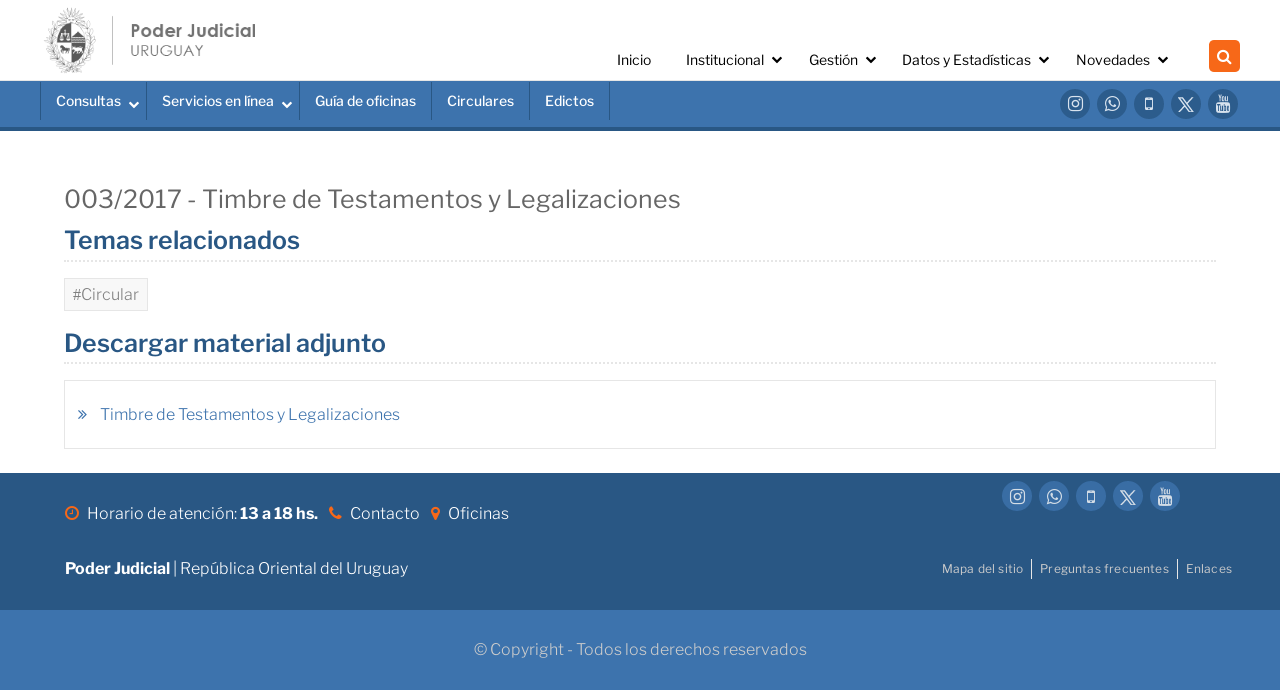

--- FILE ---
content_type: text/html; charset=utf-8
request_url: https://www.poderjudicial.gub.uy/documentos/66-2017/2101-003-2017-timbre-de-testamentos-y-legalizaciones.html
body_size: 78287
content:
<!DOCTYPE html>
<html lang="es-ES" dir="ltr">
        <head>
    
            <meta name="viewport" content="width=device-width, initial-scale=1.0">
        <meta http-equiv="X-UA-Compatible" content="IE=edge" />
        

                <link rel="icon" type="image/x-icon" href="/templates/g5_helium/custom/images/pdfs/favicon.ico" />
        
                <link rel="apple-touch-icon" sizes="180x180" href="/templates/g5_helium/custom/images/pdfs/favicon-ico.png">
        <link rel="icon" sizes="192x192" href="/templates/g5_helium/custom/images/pdfs/favicon-ico.png">
            
    <meta charset="utf-8" />
	<base href="https://www.poderjudicial.gub.uy/documentos/66-2017/2101-003-2017-timbre-de-testamentos-y-legalizaciones.html" />
	<meta name="keywords" content="poder judicial" />
	<meta name="description" content=" " />
	<meta name="generator" content="Joomla! - Open Source Content Management" />
	<title>Poder Judicial - 2017 - 003/2017 - Timbre de Testamentos y Legalizaciones</title>
	<link href="https://www.poderjudicial.gub.uy/documentos/46-acordadas-y-circulares/2101-003-2017-timbre-de-testamentos-y-legalizaciones.html" rel="canonical" />
	<link href="/components/com_flexicontent/librairies/jquery/css/ui-lightness/jquery-ui-1.9.2.css" rel="stylesheet" />
	<link href="/components/com_flexicontent/assets/css/flexicontent.css?6b664abc8db2d8376f7365e2e931ed96" rel="stylesheet" />
	<link href="/components/com_flexicontent/templates/estandard/css/item.css" rel="stylesheet" />
	<link href="/components/com_flexicontent/assets/css/tabber.css?6b664abc8db2d8376f7365e2e931ed96" rel="stylesheet" />
	<link href="/plugins/system/rokbox/assets/styles/rokbox.css" rel="stylesheet" />
	<link href="/modules/mod_maximenuck/themes/tabs/css/maximenuck.php?monid=maximenuck114" rel="stylesheet" />
	<link href="/modules/mod_maximenuck/assets/maximenuresponsiveck.css" rel="stylesheet" />
	<link href="/modules/mod_maximenuck/themes/tabs/css/maximenuck.php?monid=maximenuck113" rel="stylesheet" />
	<link href="/components/com_flexicontent/librairies/select2/select2.css?3.5.4" rel="stylesheet" />
	<link href="/modules/mod_flexiadvsearch/tmpl_common/module.css?6b664abc8db2d8376f7365e2e931ed96" rel="stylesheet" />
	<link href="/components/com_flexicontent/assets/css/flexi_filters.css?6b664abc8db2d8376f7365e2e931ed96" rel="stylesheet" />
	<link href="/modules/mod_vertical_menu/cache/115/14cc94ff125a7c251dba530de7f8b144.css" rel="stylesheet" />
	<link href="/modules/mod_vertical_menu/cache/116/4006d6abb3bd17b71f2b99ed02093510.css" rel="stylesheet" />
	<link href="/media/gantry5/assets/css/font-awesome.min.css" rel="stylesheet" />
	<link href="/media/gantry5/engines/nucleus/css-compiled/nucleus.css" rel="stylesheet" />
	<link href="/templates/g5_helium/custom/css-compiled/helium_9.css" rel="stylesheet" />
	<link href="/media/gantry5/assets/css/bootstrap-gantry.css" rel="stylesheet" />
	<link href="/media/gantry5/engines/nucleus/css-compiled/joomla.css" rel="stylesheet" />
	<link href="/media/jui/css/icomoon.css" rel="stylesheet" />
	<link href="/templates/g5_helium/custom/css-compiled/helium-joomla_9.css" rel="stylesheet" />
	<link href="/templates/g5_helium/custom/css-compiled/custom_9.css" rel="stylesheet" />
	<style>
@media screen and (max-width: 524px) {#maximenuck114 .maximenumobiletogglericonck {display: block !important;font-size: 33px !important;text-align: right !important;padding-top: 10px !important;}#maximenuck114 ul.maximenuck .maximenumobiletogglerck ~ li.maximenuck.level1 {display: none !important;}#maximenuck114 ul.maximenuck .maximenumobiletogglerck:checked ~ li.maximenuck.level1 {display: block !important;}}@media screen and (max-width: 524px) {div#maximenuck114 ul.maximenuck li.maximenuck.nomobileck, div#maximenuck114 .maxipushdownck ul.maximenuck2 li.maximenuck.nomobileck { display: none !important; }}@media screen and (min-width: 525px) {div#maximenuck114 ul.maximenuck li.maximenuck.nodesktopck, div#maximenuck114 .maxipushdownck ul.maximenuck2 li.maximenuck.nodesktopck { display: none !important; }}@media screen and (max-width: 524px) {#maximenuck113 .maximenumobiletogglericonck {display: block !important;font-size: 33px !important;text-align: right !important;padding-top: 10px !important;}#maximenuck113 ul.maximenuck .maximenumobiletogglerck ~ li.maximenuck.level1 {display: none !important;}#maximenuck113 ul.maximenuck .maximenumobiletogglerck:checked ~ li.maximenuck.level1 {display: block !important;}}@media screen and (max-width: 524px) {div#maximenuck113 ul.maximenuck li.maximenuck.nomobileck, div#maximenuck113 .maxipushdownck ul.maximenuck2 li.maximenuck.nomobileck { display: none !important; }}@media screen and (min-width: 525px) {div#maximenuck113 ul.maximenuck li.maximenuck.nodesktopck, div#maximenuck113 .maxipushdownck ul.maximenuck2 li.maximenuck.nodesktopck { display: none !important; }}
.noscript div#off-menu_115 dl.level1 dl{
	position: static;
}
.noscript div#off-menu_115 dl.level1 dd.parent{
	height: auto !important;
	display: block;
	visibility: visible;
}

.noscript div#off-menu_116 dl.level1 dl{
	position: static;
}
.noscript div#off-menu_116 dl.level1 dd.parent{
	height: auto !important;
	display: block;
	visibility: visible;
}

	</style>
	<script type="application/json" class="joomla-script-options new">{"csrf.token":"e1e87e38ce4b419154ac5fd9c3b52c55","system.paths":{"root":"","base":""},"joomla.jtext":{"FLEXI_FORM_IS_BEING_SUBMITTED":"El formulario est\u00e1 siendo enviado...","FLEXI_NOT_AN_IMAGE_FILE":"FLEXI_NOT_AN_IMAGE_FILE","FLEXI_LOADING_IMAGES":"FLEXI_LOADING_IMAGES","FLEXI_THUMBNAILS":"FLEXI_THUMBNAILS","FLEXI_NO_ITEMS_SELECTED":"FLEXI_NO_ITEMS_SELECTED","FLEXI_ARE_YOU_SURE":"FLEXI_ARE_YOU_SURE","FLEXI_PUBLISHED":"Publicado","FLEXI_UNPUBLISHED":"No publicado","FLEXI_IN_PROGRESS":"En progreso","FLEXI_PENDING":"Pendiente","FLEXI_TO_WRITE":"Borrador","FLEXI_ARCHIVED":"Archivado","FLEXI_TRASHED":"En la papelera","FLEXI_APPLYING_FILTERING":"Aplicando filtros","FLEXI_TYPE_TO_LIST":"... escribe para filtrar","FLEXI_TYPE_TO_FILTER":"... escriba para filtrar","FLEXI_UPDATING_CONTENTS":"Actualizando contenidos..."}}</script>
	<script src="/media/system/js/core.js?7a9eba8eab64397468eb08552421b19d"></script>
	<script src="/media/jui/js/jquery.min.js?7a9eba8eab64397468eb08552421b19d"></script>
	<script src="/media/jui/js/jquery-noconflict.js?7a9eba8eab64397468eb08552421b19d"></script>
	<script src="/media/jui/js/jquery-migrate.min.js?7a9eba8eab64397468eb08552421b19d"></script>
	<script src="/media/jui/js/jquery.ui.core.min.js?7a9eba8eab64397468eb08552421b19d"></script>
	<script src="/media/jui/js/jquery.ui.sortable.min.js?7a9eba8eab64397468eb08552421b19d"></script>
	<script src="/components/com_flexicontent/librairies/jquery/js/jquery-ui/jquery.ui.dialog.min.js"></script>
	<script src="/components/com_flexicontent/librairies/jquery/js/jquery-ui/jquery.ui.menu.min.js"></script>
	<script src="/components/com_flexicontent/librairies/jquery/js/jquery-ui/jquery.ui.autocomplete.min.js"></script>
	<script src="/components/com_flexicontent/librairies/jquery/js/jquery-ui/jquery.ui.progressbar.min.js"></script>
	<script src="/media/jui/js/bootstrap.min.js?7a9eba8eab64397468eb08552421b19d"></script>
	<!--[if lte IE 11]><script src="/media/system/js/polyfill.event.js?7a9eba8eab64397468eb08552421b19d"></script><![endif]-->
	<!--[if lte IE 11]><script src="/media/system/js/polyfill.classlist.js?7a9eba8eab64397468eb08552421b19d"></script><![endif]-->
	<!--[if lte IE 11]><script src="/media/system/js/polyfill.map.js?7a9eba8eab64397468eb08552421b19d"></script><![endif]-->
	<script src="/components/com_flexicontent/assets/js/flexi-lib.js?6b664abc8db2d8376f7365e2e931ed96"></script>
	<script src="/components/com_flexicontent/assets/js/tabber-minimized.js?6b664abc8db2d8376f7365e2e931ed96"></script>
	<script src="/media/system/js/mootools-core.js?7a9eba8eab64397468eb08552421b19d"></script>
	<script src="/media/system/js/mootools-more.js?7a9eba8eab64397468eb08552421b19d"></script>
	<script src="/plugins/system/rokbox/assets/js/rokbox.js"></script>
	<script src="/modules/mod_maximenuck/assets/maximenuck.js"></script>
	<script src="/modules/mod_maximenuck/assets/fancymenuck.js"></script>
	<script src="/components/com_flexicontent/librairies/mousewheel/jquery.mousewheel.min.js"></script>
	<script src="/components/com_flexicontent/librairies/select2/select2.min.js?3.5.4"></script>
	<script src="/components/com_flexicontent/librairies/select2/select2.sortable.js?3.5.4"></script>
	<script src="/components/com_flexicontent/librairies/select2/select2_locale_es.js?3.5.4"></script>
	<script src="/components/com_flexicontent/assets/js/tmpl-common.js?6b664abc8db2d8376f7365e2e931ed96"></script>
	<script src="/components/com_flexicontent/assets/js/jquery-easing.js?6b664abc8db2d8376f7365e2e931ed96"></script>
	<script src="https://cdnjs.cloudflare.com/ajax/libs/gsap/1.18.2/TweenMax.min.js"></script>
	<script src="/modules/mod_vertical_menu/js/perfect-scrollbar.js?v=3.1.201"></script>
	<script src="/modules/mod_vertical_menu/js/mod_vertical_menu.js?v=3.1.201"></script>
	<script src="/templates/g5_helium/custom/js/script.js"></script>
	<script>

				var jbase_url_fc = "https:\/\/www.poderjudicial.gub.uy\/";
				var jroot_url_fc = "https:\/\/www.poderjudicial.gub.uy\/";
				var jclient_path_fc = "";
			jQuery(function($){ initTooltips(); $("body").on("subform-row-add", initTooltips); function initTooltips (event, container) { container = container || document;$(container).find(".hasTooltip").tooltip({"html": true,"container": "body"});} });
					var fc_sef_lang = 'es';
					var fc_root_uri = '';
					var fc_base_uri = '';
					var FC_URL_VARS = [];

					// To be removed ... in v3.3.x
					var _FC_GET = [];
				 document.write('<style type="text/css">.fctabber{display:none;}<\/style>'); 
				var _fc_state_titles = { '1' : 'FLEXI_PUBLISHED' , '0' : 'FLEXI_UNPUBLISHED' , '-5' : 'FLEXI_IN_PROGRESS' , '-3' : 'FLEXI_PENDING' , '-4' : 'FLEXI_TO_WRITE' , '2' : 'FLEXI_ARCHIVED' , '-2' : 'FLEXI_TRASHED'};
			
		var fc_validateOnSubmitForm = 1;
	if (typeof RokBoxSettings == 'undefined') RokBoxSettings = {pc: '100'};jQuery(document).ready(function(jQuery){jQuery('#maximenuck114').DropdownMaxiMenu({fxtransition : 'linear',dureeIn : 0,dureeOut : 500,menuID : 'maximenuck114',testoverflow : '1',orientation : 'horizontal',behavior : 'click',opentype : 'open',fxdirection : 'normal',directionoffset1 : '0',directionoffset2 : '0',showactivesubitems : '0',ismobile : 0,menuposition : '0',effecttype : 'dropdown',topfixedeffect : '1',topfixedoffset : '',clickclose : '1',fxduration : 500});});jQuery(window).load(function(){
            jQuery('#maximenuck114').FancyMaxiMenu({fancyTransition : 'linear',fancyDuree : 500});});jQuery(document).ready(function(jQuery){jQuery('#maximenuck113').DropdownMaxiMenu({fxtransition : 'linear',dureeIn : 0,dureeOut : 500,menuID : 'maximenuck113',testoverflow : '0',orientation : 'horizontal',behavior : 'click',opentype : 'open',fxdirection : 'normal',directionoffset1 : '0',directionoffset2 : '0',showactivesubitems : '0',ismobile : 0,menuposition : '0',effecttype : 'dropdown',topfixedeffect : '1',topfixedoffset : '',clickclose : '1',fxduration : 500});});jQuery(window).load(function(){
            jQuery('#maximenuck113').FancyMaxiMenu({fancyTransition : 'linear',fancyDuree : 500});});
				var jbase_url_fc = "https:\/\/www.poderjudicial.gub.uy\/";
				var jroot_url_fc = "https:\/\/www.poderjudicial.gub.uy\/";
				var jclient_path_fc = "";
			
					var fc_sef_lang = 'es';
					var fc_root_uri = '';
					var fc_base_uri = '';
					var FC_URL_VARS = [];

					// To be removed ... in v3.3.x
					var _FC_GET = [];
				
				if (typeof jQuery.fn.chosen == 'function') {
					jQuery.fn.chosen_fc = jQuery.fn.chosen;
					jQuery.fn.chosen = function(){
						var args = arguments;
						var result;
						jQuery(this).each(function() {
							if (jQuery(this).hasClass('use_select2_lib') || jQuery(this).hasClass('fc_no_js_attach')) return;
							result = jQuery(this).chosen_fc(args);
						});
						return result;
					};
				}
				
					jQuery(document).ready(function()
					{
						window.skip_select2_js = 0;
						fc_attachSelect2('body');
					});
				jQuery(function($){ initTooltips(); $("body").on("subform-row-add", initTooltips); function initTooltips (event, container) { container = container || document;$(container).find(".hasTooltip").tooltip({"html": true,"container": "body"});} });
	jQuery(document).ready(function() {
		jQuery("#default_form_92 input:not(.fc_autosubmit_exclude):not(.select2-input), #default_form_92 select:not(.fc_autosubmit_exclude)").on("change", function() {
			var form=document.getElementById("default_form_92");
			adminFormPrepare(form, 1);
		});
	});
    (function(i,s,o,g,r,a,m){i['GoogleAnalyticsObject']=r;i[r]=i[r]||function(){
    (i[r].q=i[r].q||[]).push(arguments)},i[r].l=1*new Date();a=s.createElement(o),
    m=s.getElementsByTagName(o)[0];a.async=1;a.src=g;m.parentNode.insertBefore(a,m)
    })(window,document,'script','//www.google-analytics.com/analytics.js','ga');    ga('create', 'UA-48302069-2', 'auto');
            ga('send', 'pageview');
    
	</script>
	<!--[if IE 8]>
				<link href="/components/com_flexicontent/assets/css/ie8.css?6b664abc8db2d8376f7365e2e931ed96" rel="stylesheet" />
				<![endif]-->
	<meta property="og:title" content="003/2017 - Timbre de Testamentos y Legalizaciones" />
	<script data-cfasync="false">
document[(_el=document.addEventListener)?'addEventListener':'attachEvent'](_el?'DOMContentLoaded':'onreadystatechange',function(){
	if (!_el && document.readyState != 'complete') return;
	(window.jq183||jQuery)('.noscript').removeClass('noscript');
	window.sm115 = new VerticalSlideMenu({
		id: 115,
		visibility: ["1","1","1","1","0",["0","px"],["10000","px"]],
		parentHref: 0,
		theme: 'flat',
		result: 'Resultados de búsqueda',
		noResult: 'No se han encontrado resultados',
		backItem: '< Volver',
		filterDelay: 500,
		filterMinChar: 3,
		navtype: 'slide',
		sidebar: 0,
		popup: 0,
		overlay: 0,
		sidebarUnder: 0,
		width: 300,
		menuIconCorner: 1,
		menuIconX: 0,
		menuIconY: 0,
		hidePopupUnder: 1750,
		siteBg: '#444444',
		effect: 1,
    dur: 400/1000,
		perspective: 0,
		inEase: 'Quad.easeOut'.split('.').reverse().join(''),
		inOrigin: '50% 50% 0',
		inX: 100,
		inUnitX: '%',
    logoUrl: '',
		inCSS: {
			y: 0,
			opacity: 100/100,
			rotationX: 0,
			rotationY: 0,
			rotationZ: 0,
			skewX: 0,
			skewY: 0,
			scaleX: 100/100,
			scaleY: 100/100
		},
		outEase: 'Quad.easeOut'.split('.').reverse().join(''),
		outOrigin: '50% 50% 0',
		outX: -100,
		outUnitX: '%',
		outCSS: {
			y: 0,
			opacity: 100/100,
			rotationX: 0,
			rotationY: 0,
			rotationZ: 0,
			skewX: 0,
			skewY: 0,
			scaleX: 100/100,
			scaleY: 100/100
		},
		anim: {
			perspective: 1000,
			inDur: 300/1000,
			inEase: 'Quad.easeOut'.split('.').reverse().join(''),
			inOrigin: '50% 50% 0',
			inX: -30,
			inUnitX: 'px',
			inCSS: {
				y: 0,
				opacity: 0/100,
				rotationX: 0,
				rotationY: 0,
				rotationZ: 0,
				skewX: 0,
				skewY: 0,
				scaleX: 100/100,
				scaleY: 100/100
			},
			outDur: 300/1000,
			outEase: 'Quad.easeOut'.split('.').reverse().join(''),
			outOrigin: '50% 50% 0',
			outX: 20,
			outUnitX: 'px',
			outCSS: {
				y: 0,
				opacity: 0/100,
				rotationX: 0,
				rotationY: 0,
				rotationZ: 0,
				skewX: 0,
				skewY: 0,
				scaleX: 100/100,
				scaleY: 100/100
			}
		},
		miAnim: 0,
		miDur: 500/1000,
		miShift: 40/1000,
		miEase: 'Quad.easeOut'.split('.').reverse().join(''),
		miX: 40,
		miUnitX: '%',
		miCSS: {
			transformPerspective: 600,
			transformOrigin: '50% 50% 0',
			y: 0,
			opacity: 0/100,
			rotationX: 0,
			rotationY: 0,
			rotationZ: 0,
			skewX: 0,
			skewY: 0,
			scaleX: 100/100,
			scaleY: 100/100
		},
		iconAnim: 0 && 0,
		bgX: 0,
		dropwidth: 250,
		dropspace: 0,
		dropFullHeight: 0,
		dropEvent: 'mouseenter',
		opened: 1,
		autoOpen: 0,
		autoOpenAnim: 1,
		hideBurger: 0
	});
});
</script>
	<script data-cfasync="false">
document[(_el=document.addEventListener)?'addEventListener':'attachEvent'](_el?'DOMContentLoaded':'onreadystatechange',function(){
	if (!_el && document.readyState != 'complete') return;
	(window.jq183||jQuery)('.noscript').removeClass('noscript');
	window.sm116 = new VerticalSlideMenu({
		id: 116,
		visibility: ["1","1","1","1","0",["0","px"],["10000","px"]],
		parentHref: 0,
		theme: 'flat',
		result: 'Resultados de búsqueda',
		noResult: 'No se han encontrado resultados',
		backItem: '< Volver',
		filterDelay: 500,
		filterMinChar: 3,
		navtype: 'slide',
		sidebar: 0,
		popup: 0,
		overlay: 0,
		sidebarUnder: 0,
		width: 300,
		menuIconCorner: 1,
		menuIconX: 0,
		menuIconY: 0,
		hidePopupUnder: 1750,
		siteBg: '#444444',
		effect: 1,
    dur: 400/1000,
		perspective: 0,
		inEase: 'Quad.easeOut'.split('.').reverse().join(''),
		inOrigin: '50% 50% 0',
		inX: 100,
		inUnitX: '%',
    logoUrl: '',
		inCSS: {
			y: 0,
			opacity: 100/100,
			rotationX: 0,
			rotationY: 0,
			rotationZ: 0,
			skewX: 0,
			skewY: 0,
			scaleX: 100/100,
			scaleY: 100/100
		},
		outEase: 'Quad.easeOut'.split('.').reverse().join(''),
		outOrigin: '50% 50% 0',
		outX: -100,
		outUnitX: '%',
		outCSS: {
			y: 0,
			opacity: 100/100,
			rotationX: 0,
			rotationY: 0,
			rotationZ: 0,
			skewX: 0,
			skewY: 0,
			scaleX: 100/100,
			scaleY: 100/100
		},
		anim: {
			perspective: 1000,
			inDur: 300/1000,
			inEase: 'Quad.easeOut'.split('.').reverse().join(''),
			inOrigin: '50% 50% 0',
			inX: -30,
			inUnitX: 'px',
			inCSS: {
				y: 0,
				opacity: 0/100,
				rotationX: 0,
				rotationY: 0,
				rotationZ: 0,
				skewX: 0,
				skewY: 0,
				scaleX: 100/100,
				scaleY: 100/100
			},
			outDur: 300/1000,
			outEase: 'Quad.easeOut'.split('.').reverse().join(''),
			outOrigin: '50% 50% 0',
			outX: 20,
			outUnitX: 'px',
			outCSS: {
				y: 0,
				opacity: 0/100,
				rotationX: 0,
				rotationY: 0,
				rotationZ: 0,
				skewX: 0,
				skewY: 0,
				scaleX: 100/100,
				scaleY: 100/100
			}
		},
		miAnim: 0,
		miDur: 500/1000,
		miShift: 40/1000,
		miEase: 'Quad.easeOut'.split('.').reverse().join(''),
		miX: 40,
		miUnitX: '%',
		miCSS: {
			transformPerspective: 600,
			transformOrigin: '50% 50% 0',
			y: 0,
			opacity: 0/100,
			rotationX: 0,
			rotationY: 0,
			rotationZ: 0,
			skewX: 0,
			skewY: 0,
			scaleX: 100/100,
			scaleY: 100/100
		},
		iconAnim: 0 && 0,
		bgX: 0,
		dropwidth: 250,
		dropspace: 0,
		dropFullHeight: 0,
		dropEvent: 'mouseenter',
		opened: 1,
		autoOpen: 0,
		autoOpenAnim: 1,
		hideBurger: 0
	});
});
</script>

    <!--[if (gte IE 8)&(lte IE 9)]>
        <script type="text/javascript" src="/media/gantry5/assets/js/html5shiv-printshiv.min.js"></script>
        <link rel="stylesheet" href="/media/gantry5/engines/nucleus/css/nucleus-ie9.css" type="text/css"/>
        <script type="text/javascript" src="/media/gantry5/assets/js/matchmedia.polyfill.js"></script>
        <![endif]-->
                        
</head>

    <body class="item-id-2101 item-catid-66 type-id-8 type-alias-acordadas-y-circulares gantry g-helium-style site com_flexicontent view-item no-layout no-task dir-ltr itemid-308 outline-9 g-offcanvas-left g-sidebar-right g-style-preset1" id="mia-body">
        
                    

        <div id="g-offcanvas"  data-g-offcanvas-swipe="1" data-g-offcanvas-css3="1">
                        <div class="g-grid">                        

        <div class="g-block size-100">
             <div class="g-content">
                                    <div class="platform-content"><div class="noscript">
	<nav id="off-menu_115" class="off-menu_115 sm-menu ">
          <h3 class="sm-head">
    <span class="sm-title">Institucional</span>  </h3>
    	<div class="sm-filter-cont">
		<input id="sm-filter-115" class="sm-filter" type="text" placeholder="Filtro" value="" />
		<label for="sm-filter-115" class="sm-search"></label>
		<div class="sm-reset"></div>
	</div>
    <div class="sm-levels">
    <div class="sm-level level1"><dl class="level1">
  <dt class="level1 off-nav-101 notparent first">
        <div class="inner">
      <div class="link"><a data-text="Inicio" href="https://www.poderjudicial.gub.uy/">Inicio</a></div>
          </div>
  </dt>
  <dd class="level1 off-nav-101 notparent first">
      </dd>
    <dt class="level1 off-nav-148 parent">
        <div class="inner">
      <div class="link"><a data-text="Institucional" href="/institucional.html">Institucional</a></div>
          </div>
  </dt>
  <dd class="level1 off-nav-148 parent">
    <div class="sm-level level2"><dl class="level2">
  <dt class="level2 off-nav-273 notparent first">
        <div class="inner">
      <div class="link"><a data-text="Evolución histórica" href="/institucional/historia.html">Evolución histórica</a></div>
          </div>
  </dt>
  <dd class="level2 off-nav-273 notparent first">
      </dd>
    <dt class="level2 off-nav-275 parent">
        <div class="inner">
      <div class="link"><a data-text="Suprema Corte de Justicia" href="/institucional/suprema-corte-de-justicia.html">Suprema Corte de Justicia</a></div>
          </div>
  </dt>
  <dd class="level2 off-nav-275 parent">
    <div class="sm-level level3"><dl class="level3">
  <dt class="level3 off-nav-277 notparent first">
        <div class="inner">
      <div class="link"><a data-text="Competencia" href="/competencia.html">Competencia</a></div>
          </div>
  </dt>
  <dd class="level3 off-nav-277 notparent first">
      </dd>
    <dt class="level3 off-nav-276 notparent">
        <div class="inner">
      <div class="link"><a data-text="Integración" href="/integracion.html">Integración</a></div>
          </div>
  </dt>
  <dd class="level3 off-nav-276 notparent">
      </dd>
    <dt class="level3 off-nav-280 notparent">
        <div class="inner">
      <div class="link"><a data-text="Palacio Piria" href="/palacio-piria.html">Palacio Piria</a></div>
          </div>
  </dt>
  <dd class="level3 off-nav-280 notparent">
      </dd>
    <dt class="level3 off-nav-451 notparent">
        <div class="inner">
      <div class="link"><a data-text="Secretaría Letrada" href="/institucional/suprema-corte-de-justicia/secretaria-letrada.html">Secretaría Letrada</a></div>
          </div>
  </dt>
  <dd class="level3 off-nav-451 notparent">
      </dd>
    <dt class="level3 off-nav-281 notparent">
        <div class="inner">
      <div class="link"><a data-text="Comunicación Institucional" href="/comunicacion-institucional.html">Comunicación Institucional</a></div>
          </div>
  </dt>
  <dd class="level3 off-nav-281 notparent">
      </dd>
    <dt class="level3 off-nav-282 notparent">
        <div class="inner">
      <div class="link"><a data-text="Biblioteca" href="/biblioteca.html">Biblioteca</a></div>
          </div>
  </dt>
  <dd class="level3 off-nav-282 notparent">
      </dd>
    <dt class="level3 off-nav-495 notparent">
        <div class="inner">
      <div class="link"><a data-text="Archivo histórico" href="/archivo-historico.html">Archivo histórico</a></div>
          </div>
  </dt>
  <dd class="level3 off-nav-495 notparent">
      </dd>
               </dl></div></dd>  <dt class="level2 off-nav-286 notparent">
        <div class="inner">
      <div class="link"><a data-text="Dirección General" href="/institucional/administracion.html">Dirección General</a></div>
          </div>
  </dt>
  <dd class="level2 off-nav-286 notparent">
      </dd>
    <dt class="level2 off-nav-182 notparent">
        <div class="inner">
      <div class="link"><a data-text="Centro de Estudios Judiciales" href="/institucional/centro-de-estudios-judiciales-del-uruguay-ceju.html">Centro de Estudios Judiciales</a></div>
          </div>
  </dt>
  <dd class="level2 off-nav-182 notparent">
      </dd>
    <dt class="level2 off-nav-437 notparent">
        <div class="inner">
      <div class="link"><a data-text="Servicio de Abogacía" href="/institucional/servicio-de-abogacia.html">Servicio de Abogacía</a></div>
          </div>
  </dt>
  <dd class="level2 off-nav-437 notparent">
      </dd>
    <dt class="level2 off-nav-284 notparent">
        <div class="inner">
      <div class="link"><a data-text="Juzgados y Tribunales" href="/institucional/juzgados-y-tribunales.html">Juzgados y Tribunales</a></div>
          </div>
  </dt>
  <dd class="level2 off-nav-284 notparent">
      </dd>
    <dt class="level2 off-nav-180 notparent">
        <div class="inner">
      <div class="link"><a data-text="Defensoría Nacional" href="/institucional/defensorias.html">Defensoría Nacional</a></div>
          </div>
  </dt>
  <dd class="level2 off-nav-180 notparent">
      </dd>
    <dt class="level2 off-nav-181 notparent">
        <div class="inner">
      <div class="link"><a data-text="Mediación " href="/institucional/centros-de-mediacion.html">Mediación </a></div>
          </div>
  </dt>
  <dd class="level2 off-nav-181 notparent">
      </dd>
    <dt class="level2 off-nav-444 notparent">
        <div class="inner">
      <div class="link"><a data-text="Instituto Técnico Forense" href="/institucional/instituto-tecnico-forense.html">Instituto Técnico Forense</a></div>
          </div>
  </dt>
  <dd class="level2 off-nav-444 notparent">
      </dd>
    <dt class="level2 off-nav-445 notparent">
        <div class="inner">
      <div class="link"><a data-text="Inspección de Registros Notariales" href="/institucional/inspeccion-de-registros-notariales.html">Inspección de Registros Notariales</a></div>
          </div>
  </dt>
  <dd class="level2 off-nav-445 notparent">
      </dd>
    <dt class="level2 off-nav-446 notparent">
        <div class="inner">
      <div class="link"><a data-text="Oficina de Recepción y Distribución" href="/institucional/oficina-de-recepcion-y-distribucion.html">Oficina de Recepción y Distribución</a></div>
          </div>
  </dt>
  <dd class="level2 off-nav-446 notparent">
      </dd>
               </dl></div></dd>  <dt class="level1 off-nav-440 parent">
        <div class="inner">
      <div class="link"><a data-text="Gestión" href="/gestion.html">Gestión</a></div>
          </div>
  </dt>
  <dd class="level1 off-nav-440 parent">
    <div class="sm-level level2"><dl class="level2">
  <dt class="level2 off-nav-442 notparent first">
        <div class="inner">
      <div class="link"><a data-text="Plan Estratégico y Plan Operativo" href="/gestion/plan-estrategico-y-plan-operativo.html">Plan Estratégico y Plan Operativo</a></div>
          </div>
  </dt>
  <dd class="level2 off-nav-442 notparent first">
      </dd>
    <dt class="level2 off-nav-443 notparent">
        <div class="inner">
      <div class="link"><a data-text="Capacitación" href="/gestion/capacitacion.html">Capacitación</a></div>
          </div>
  </dt>
  <dd class="level2 off-nav-443 notparent">
      </dd>
    <dt class="level2 off-nav-339 notparent">
        <div class="inner">
      <div class="link"><a data-text="Ascenso de Jueces" href="/gestion/calificacion-jueces.html">Ascenso de Jueces</a></div>
          </div>
  </dt>
  <dd class="level2 off-nav-339 notparent">
      </dd>
    <dt class="level2 off-nav-294 notparent">
        <div class="inner">
      <div class="link"><a data-text="Normativa sobre DDHH" href="/gestion/derechos-humanos.html">Normativa sobre DDHH</a></div>
          </div>
  </dt>
  <dd class="level2 off-nav-294 notparent">
      </dd>
    <dt class="level2 off-nav-298 notparent">
        <div class="inner">
      <div class="link"><a data-text="Normativa sobre restitución de menores" href="/gestion/restitucion-de-menores.html">Normativa sobre restitución de menores</a></div>
          </div>
  </dt>
  <dd class="level2 off-nav-298 notparent">
      </dd>
    <dt class="level2 off-nav-176 notparent">
        <div class="inner">
      <div class="link"><a data-text="Misión, Visión y Valores " href="/gestion/mision.html">Misión, Visión y Valores </a></div>
          </div>
  </dt>
  <dd class="level2 off-nav-176 notparent">
      </dd>
               </dl></div></dd>  <dt class="level1 off-nav-156 parent">
        <div class="inner">
      <div class="link"><a data-text="Datos y Estadísticas" href="/transparencia.html">Datos y Estadísticas</a></div>
          </div>
  </dt>
  <dd class="level1 off-nav-156 parent">
    <div class="sm-level level2"><dl class="level2">
  <dt class="level2 off-nav-199 notparent first">
        <div class="inner">
      <div class="link"><a data-text="Información Estadística " href="/transparencia/informacion-estadistica.html">Información Estadística </a></div>
          </div>
  </dt>
  <dd class="level2 off-nav-199 notparent first">
      </dd>
    <dt class="level2 off-nav-433 notparent">
        <div class="inner">
      <div class="link"><a data-text="Datos Abiertos" href="https://catalogodatos.gub.uy/dataset/suprema-corte-de-justicia-informacion-del-nuevo-codigo-de-proceso-penal" target="_blank">Datos Abiertos</a></div>
          </div>
  </dt>
  <dd class="level2 off-nav-433 notparent">
      </dd>
    <dt class="level2 off-nav-194 notparent">
        <div class="inner">
      <div class="link"><a data-text="Estructura orgánica " href="/transparencia/estructura-organica.html">Estructura orgánica </a></div>
          </div>
  </dt>
  <dd class="level2 off-nav-194 notparent">
      </dd>
    <dt class="level2 off-nav-195 notparent">
        <div class="inner">
      <div class="link"><a data-text="Organización administrativa " href="/transparencia/facultades-de-cada-unidad-administrativa.html">Organización administrativa </a></div>
          </div>
  </dt>
  <dd class="level2 off-nav-195 notparent">
      </dd>
    <dt class="level2 off-nav-200 notparent">
        <div class="inner">
      <div class="link"><a data-text="Cargos ocupados por escalafón " href="/transparencia/cargos-ocupados-por-escalafon.html">Cargos ocupados por escalafón </a></div>
          </div>
  </dt>
  <dd class="level2 off-nav-200 notparent">
      </dd>
    <dt class="level2 off-nav-439 notparent">
        <div class="inner">
      <div class="link"><a data-text="Concursos" href="http://www.concursos.poderjudicial.gub.uy/" target="_blank">Concursos</a></div>
          </div>
  </dt>
  <dd class="level2 off-nav-439 notparent">
      </dd>
    <dt class="level2 off-nav-198 notparent">
        <div class="inner">
      <div class="link"><a data-text="Licitaciones" href="/transparencia/licitaciones.html">Licitaciones</a></div>
          </div>
  </dt>
  <dd class="level2 off-nav-198 notparent">
      </dd>
    <dt class="level2 off-nav-203 notparent">
        <div class="inner">
      <div class="link"><a data-text="Participación Ciudadana " href="/transparencia/participacion-ciudadana.html">Participación Ciudadana </a></div>
          </div>
  </dt>
  <dd class="level2 off-nav-203 notparent">
      </dd>
    <dt class="level2 off-nav-197 notparent">
        <div class="inner">
      <div class="link"><a data-text="Presupuesto asignado " href="/transparencia/presupuesto-asignado.html">Presupuesto asignado </a></div>
          </div>
  </dt>
  <dd class="level2 off-nav-197 notparent">
      </dd>
    <dt class="level2 off-nav-196 notparent">
        <div class="inner">
      <div class="link"><a data-text="Estructura de remuneraciones " href="/transparencia/estructura-de-remuneraciones.html">Estructura de remuneraciones </a></div>
          </div>
  </dt>
  <dd class="level2 off-nav-196 notparent">
      </dd>
    <dt class="level2 off-nav-201 notparent">
        <div class="inner">
      <div class="link"><a data-text="Cargos presupuestados, contratados y vacantes" href="/transparencia/cargos-presupuestados-contratados-y-vacantes.html">Cargos presupuestados, contratados y vacantes</a></div>
          </div>
  </dt>
  <dd class="level2 off-nav-201 notparent">
      </dd>
    <dt class="level2 off-nav-202 notparent">
        <div class="inner">
      <div class="link"><a data-text="Reglamentos de Oficinas" href="/transparencia/reglamentos-de-oficinas.html">Reglamentos de Oficinas</a></div>
          </div>
  </dt>
  <dd class="level2 off-nav-202 notparent">
      </dd>
    <dt class="level2 off-nav-475 notparent">
        <div class="inner">
      <div class="link"><a data-text="Nómina de funcionarios de otros organismos" href="/transparencia/nomina-de-funcionarios-de-otros-organismos.html">Nómina de funcionarios de otros organismos</a></div>
          </div>
  </dt>
  <dd class="level2 off-nav-475 notparent">
      </dd>
               </dl></div></dd>  <dt class="level1 off-nav-157 parent">
        <div class="inner">
      <div class="link"><a data-text="Novedades " href="/novedades.html">Novedades </a></div>
          </div>
  </dt>
  <dd class="level1 off-nav-157 parent">
    <div class="sm-level level2"><dl class="level2">
  <dt class="level2 off-nav-216 notparent first">
        <div class="inner">
      <div class="link"><a data-text="Noticias Institucionales " href="/novedades/noticias-institucionales.html">Noticias Institucionales </a></div>
          </div>
  </dt>
  <dd class="level2 off-nav-216 notparent first">
      </dd>
    <dt class="level2 off-nav-167 notparent">
        <div class="inner">
      <div class="link"><a data-text="Noticias Judiciales" href="/novedades/noticias-judiciales.html">Noticias Judiciales</a></div>
          </div>
  </dt>
  <dd class="level2 off-nav-167 notparent">
      </dd>
               </dl></div></dd>         </dl></div>
    </div>
</nav></div></div>
            
        </div>
        </div>
            </div>
                    <div class="g-grid">                        

        <div class="g-block size-100">
             <div class="g-content">
                                    <div class="platform-content"><div class="noscript">
	<nav id="off-menu_116" class="off-menu_116 sm-menu ">
          <h3 class="sm-head">
    <span class="sm-title">Temático</span>  </h3>
    	<div class="sm-filter-cont">
		<input id="sm-filter-116" class="sm-filter" type="text" placeholder="Filtro" value="" />
		<label for="sm-filter-116" class="sm-search"></label>
		<div class="sm-reset"></div>
	</div>
    <div class="sm-levels">
    <div class="sm-level level1"><dl class="level1">
  <dt class="level1 off-nav-163 parent first">
        <div class="inner">
      <div class="link"><a data-text="Consultas" href="/tramites.html">Consultas</a></div>
          </div>
  </dt>
  <dd class="level1 off-nav-163 parent first">
    <div class="sm-level level2"><dl class="level2">
  <dt class="level2 off-nav-219 notparent first">
        <div class="inner">
      <div class="link"><a data-text="Consulta de expedientes" href="http://www.expedientes.poderjudicial.gub.uy" target="_blank">Consulta de expedientes</a></div>
          </div>
  </dt>
  <dd class="level2 off-nav-219 notparent first">
      </dd>
    <dt class="level2 off-nav-454 notparent">
        <div class="inner">
      <div class="link"><a data-text="Contactos IberRed" href="/tramites/contactos-iberred.html" target="_blank">Contactos IberRed</a></div>
          </div>
  </dt>
  <dd class="level2 off-nav-454 notparent">
      </dd>
    <dt class="level2 off-nav-323 notparent">
        <div class="inner">
      <div class="link"><a data-text="Audiencias" href="http://consultaaudiencias.poderjudicial.gub.uy/ConsultaAudiencias/servlet/com.consultaaudiencias.consultaaudiencias" target="_blank">Audiencias</a></div>
          </div>
  </dt>
  <dd class="level2 off-nav-323 notparent">
      </dd>
    <dt class="level2 off-nav-220 notparent">
        <div class="inner">
      <div class="link"><a data-text="Registro de Profesionales " href="/tramites/registro-de-profesionales.html">Registro de Profesionales </a></div>
          </div>
  </dt>
  <dd class="level2 off-nav-220 notparent">
      </dd>
    <dt class="level2 off-nav-226 notparent">
        <div class="inner">
      <div class="link"><a data-text="Registro de Peritos" href="/tramites/peritos-habilitados.html">Registro de Peritos</a></div>
          </div>
  </dt>
  <dd class="level2 off-nav-226 notparent">
      </dd>
    <dt class="level2 off-nav-228 notparent">
        <div class="inner">
      <div class="link"><a data-text="Turnos " href="/tramites/turnos.html">Turnos </a></div>
          </div>
  </dt>
  <dd class="level2 off-nav-228 notparent">
      </dd>
    <dt class="level2 off-nav-222 notparent">
        <div class="inner">
      <div class="link"><a data-text="Jurisprudencia " href="http://bjn.poderjudicial.gub.uy/BJNPUBLICA/busquedaSimple.seam" target="_blank">Jurisprudencia </a></div>
          </div>
  </dt>
  <dd class="level2 off-nav-222 notparent">
      </dd>
    <dt class="level2 off-nav-350 notparent">
        <div class="inner">
      <div class="link"><a data-text="Exp. Justicia Militar" href="/tramites/ajprojumi.html">Exp. Justicia Militar</a></div>
          </div>
  </dt>
  <dd class="level2 off-nav-350 notparent">
      </dd>
    <dt class="level2 off-nav-438 notparent">
        <div class="inner">
      <div class="link"><a data-text="Impuesto y Tasa" href="/tramites/impuesto-y-tasa.html" target="_blank">Impuesto y Tasa</a></div>
          </div>
  </dt>
  <dd class="level2 off-nav-438 notparent">
      </dd>
    <dt class="level2 off-nav-435 notparent">
        <div class="inner">
      <div class="link"><a data-text="Ubicación de causas" href="http://cevu.poderjudicial.gub.uy/cevu/servlet/com.consultaexpventanilla.wwconsultaubicacion" target="_blank">Ubicación de causas</a></div>
          </div>
  </dt>
  <dd class="level2 off-nav-435 notparent">
      </dd>
    <dt class="level2 off-nav-494 notparent">
        <div class="inner">
      <div class="link"><a data-text="Red Jueces Haya" href="/tramites/red-jueces-haya.html">Red Jueces Haya</a></div>
          </div>
  </dt>
  <dd class="level2 off-nav-494 notparent">
      </dd>
    <dt class="level2 off-nav-432 notparent">
        <div class="inner">
      <div class="link"><a data-text="Mesas Centralizadas" href="/tramites/mesa-central-flia.html">Mesas Centralizadas</a></div>
          </div>
  </dt>
  <dd class="level2 off-nav-432 notparent">
      </dd>
    <dt class="level2 off-nav-225 notparent">
        <div class="inner">
      <div class="link"><a data-text="Profesionales habilitados" href="http://profesionales.poderjudicial.gub.uy/tyj_dmz/servlet/consultaprofesionales" target="_blank">Profesionales habilitados</a></div>
          </div>
  </dt>
  <dd class="level2 off-nav-225 notparent">
      </dd>
    <dt class="level2 off-nav-227 notparent">
        <div class="inner">
      <div class="link"><a data-text="Registro de Síndicos " href="/tramites/registro-de-sindicatos.html">Registro de Síndicos </a></div>
          </div>
  </dt>
  <dd class="level2 off-nav-227 notparent">
      </dd>
    <dt class="level2 off-nav-457 notparent">
        <div class="inner">
      <div class="link"><a data-text="Secciones judiciales" href="/tramites/secciones-judiciales.html">Secciones judiciales</a></div>
          </div>
  </dt>
  <dd class="level2 off-nav-457 notparent">
      </dd>
    <dt class="level2 off-nav-223 notparent">
        <div class="inner">
      <div class="link"><a data-text="Sentencias de Casación" href="/tramites/sentencias-de-casacion.html">Sentencias de Casación</a></div>
          </div>
  </dt>
  <dd class="level2 off-nav-223 notparent">
      </dd>
    <dt class="level2 off-nav-509 notparent">
        <div class="inner">
      <div class="link"><a data-text="Antecedentes judiciales" href="/tramites/antecedentes-judiciales.html" target="_blank">Antecedentes judiciales</a></div>
          </div>
  </dt>
  <dd class="level2 off-nav-509 notparent">
      </dd>
    <dt class="level2 off-nav-523 notparent">
        <div class="inner">
      <div class="link"><a data-text="Reg. Abogados Ley 20.141" href="/tramites/reg-abogados-ley-20-141.html">Reg. Abogados Ley 20.141</a></div>
          </div>
  </dt>
  <dd class="level2 off-nav-523 notparent">
      </dd>
               </dl></div></dd>  <dt class="level1 off-nav-164 parent">
        <div class="inner">
      <div class="link"><a data-text="Servicios en línea " href="/servicios-en-linea.html">Servicios en línea </a></div>
          </div>
  </dt>
  <dd class="level1 off-nav-164 parent">
    <div class="sm-level level2"><dl class="level2">
  <dt class="level2 off-nav-426 notparent first">
        <div class="inner">
      <div class="link"><a data-text="Agenda pública" href="http://agenda.poderjudicial.gub.uy" target="_blank">Agenda pública</a></div>
          </div>
  </dt>
  <dd class="level2 off-nav-426 notparent first">
      </dd>
    <dt class="level2 off-nav-224 notparent">
        <div class="inner">
      <div class="link"><a data-text="UANE" href="http://www.comunicaciones.poderjudicial.gub.uy" target="_blank">UANE</a></div>
          </div>
  </dt>
  <dd class="level2 off-nav-224 notparent">
      </dd>
    <dt class="level2 off-nav-229 notparent">
        <div class="inner">
      <div class="link"><a data-text="App oficial " href="/servicios-en-linea/app-oficial.html">App oficial </a></div>
          </div>
  </dt>
  <dd class="level2 off-nav-229 notparent">
      </dd>
    <dt class="level2 off-nav-428 notparent">
        <div class="inner">
      <div class="link"><a data-text="Ventanilla única" href="http://ventanilla.poderjudicial.gub.uy/login" target="_blank">Ventanilla única</a></div>
          </div>
  </dt>
  <dd class="level2 off-nav-428 notparent">
      </dd>
    <dt class="level2 off-nav-221 notparent">
        <div class="inner">
      <div class="link"><a data-text="IGRN" href="https://igrn.poderjudicial.gub.uy/igrndmz/servlet/igrndmz.publico.consultatramite" target="_blank">IGRN</a></div>
          </div>
  </dt>
  <dd class="level2 off-nav-221 notparent">
      </dd>
    <dt class="level2 off-nav-436 notparent">
        <div class="inner">
      <div class="link"><a data-text="Carné de profesionales" href="/servicios-en-linea/pagos-en-linea.html" target="_blank">Carné de profesionales</a></div>
          </div>
  </dt>
  <dd class="level2 off-nav-436 notparent">
      </dd>
               </dl></div></dd>  <dt class="level1 off-nav-349 notparent">
        <div class="inner">
      <div class="link"><a data-text="Guía de oficinas" href="https://www.poderjudicial.gub.uy/oficinas.html" target="_blank">Guía de oficinas</a></div>
          </div>
  </dt>
  <dd class="level1 off-nav-349 notparent">
      </dd>
    <dt class="level1 off-nav-166 notparent">
        <div class="inner">
      <div class="link"><a data-text="Circulares " href="/circular.html">Circulares </a></div>
          </div>
  </dt>
  <dd class="level1 off-nav-166 notparent">
      </dd>
    <dt class="level1 off-nav-456 notparent">
        <div class="inner">
      <div class="link"><a data-text="Edictos" href="/edictos.html">Edictos</a></div>
          </div>
  </dt>
  <dd class="level1 off-nav-456 notparent">
      </dd>
           </dl></div>
    </div>
</nav></div></div>
            
        </div>
        </div>
            </div>
    </div>
        <div id="g-page-surround">
            <div class="g-offcanvas-hide g-offcanvas-toggle" data-offcanvas-toggle aria-controls="g-offcanvas" aria-expanded="false"><i class="fa fa-fw fa-bars"></i></div>                        

                                            
                <header id="g-header">
                <div class="g-container">                                <div class="g-grid">                        

        <div class="g-block size-5 mia-menu-toggler">
             <div id="menutoggler-9454-particle" class="g-content g-particle">            <div id="mia-toggler" class="g-offcanvas-toggle" data-offcanvas-toggle aria-controls="g-offcanvas" aria-expanded="false" >
        <div class="g-offcanvas-toggle-inner">
            <i class="fa fa-fw fa-bars" ></i>
        </div>
    </div>
            </div>
        </div>
                    

        <div class="g-block size-22">
             <div id="logo-5132-particle" class="g-content g-particle">            <a href="/" target="_self" title="Poder Judicial " rel="home" class="g-logo g-logo-helium">
                        <img src="/templates/g5_helium/custom/images/header/header_350x90.png" alt="Poder Judicial " />
            </a>
            </div>
        </div>
                    

        <div class="g-block size-68">
             <div class="g-content">
                                    <div class="platform-content"><div class="moduletable  ck-menu-institucional no-mobile">
						
			<!--[if lte IE 7]>
			<link href="/modules/mod_maximenuck/themes/tabs/css/ie7.css" rel="stylesheet" type="text/css" />
			<![endif]--><!-- debut Maximenu CK, par cedric keiflin -->
	<div class="maximenuckh ltr" id="maximenuck114" style="z-index:10;">
        <div class="maxiroundedleft"></div>
        <div class="maxiroundedcenter">
            <ul class=" ck-menu-institucional no-mobile maximenuck">
								<label for="maximenuck114-maximenumobiletogglerck" class="maximenumobiletogglericonck" style="display:none;">&#x2261;</label><input id="maximenuck114-maximenumobiletogglerck" class="maximenumobiletogglerck" type="checkbox" style="display:none;"/>				<li data-level="1" class="maximenuck item101 first level1 " style="z-index : 12000;" ><a class="maximenuck " href="/"><span class="titreck">Inicio</span></a>
		</li><li data-level="1" class="maximenuck item148 parent level1 " style="z-index : 11999;" ><a class="maximenuck " href="/institucional.html"><span class="titreck">Institucional</span></a>
	<div class="floatck" style=""><span class="maxiclose">Close</span><div class="maxidrop-top"><div class="maxidrop-top2"></div></div><div class="maxidrop-main" style="width:200px;"><div class="maxidrop-main2"><div class="maximenuck2 first " >
	<ul class="maximenuck2"><li data-level="2" class="maximenuck item273 first level2 " style="z-index : 11998;" ><a class="maximenuck " href="/institucional/historia.html"><span class="titreck">Evolución histórica</span></a>
		</li><li data-level="2" class="maximenuck item275 parent level2 " style="z-index : 11997;" ><a class="maximenuck " href="/institucional/suprema-corte-de-justicia.html"><span class="titreck">Suprema Corte de Justicia</span></a>
	<div class="floatck" style=""><span class="maxiclose">Close</span><div class="maxidrop-top"><div class="maxidrop-top2"></div></div><div class="maxidrop-main" style=""><div class="maxidrop-main2"><div class="maximenuck2 first " >
	<ul class="maximenuck2"><li data-level="3" class="maximenuck item448 first level3 " style="z-index : 11996;" ><a class="maximenuck " href="/competencia.html"><span class="titreck">Competencia</span></a>
		</li><li data-level="3" class="maximenuck item449 level3 " style="z-index : 11995;" ><a class="maximenuck " href="/integracion.html"><span class="titreck">Integración</span></a>
		</li><li data-level="3" class="maximenuck item450 level3 " style="z-index : 11994;" ><a class="maximenuck " href="/palacio-piria.html"><span class="titreck">Palacio Piria</span></a>
		</li><li data-level="3" class="maximenuck item451 level3 " style="z-index : 11993;" ><a class="maximenuck " href="/institucional/suprema-corte-de-justicia/secretaria-letrada.html"><span class="titreck">Secretaría Letrada</span></a>
		</li><li data-level="3" class="maximenuck item452 level3 " style="z-index : 11992;" ><a class="maximenuck " href="/comunicacion-institucional.html"><span class="titreck">Comunicación Institucional</span></a>
		</li><li data-level="3" class="maximenuck item453 level3 " style="z-index : 11991;" ><a class="maximenuck " href="/biblioteca.html"><span class="titreck">Biblioteca</span></a>
		</li><li data-level="3" class="maximenuck item496 last level3 " style="z-index : 11990;" ><a class="maximenuck " href="/archivo-historico.html"><span class="titreck">Archivo histórico</span></a>
	</li>
	</ul>
	<div class="clr"></div></div><div class="clr"></div></div></div><div class="maxidrop-bottom"><div class="maxidrop-bottom2"></div></div></div>
	</li><li data-level="2" class="maximenuck item286 level2 " style="z-index : 11989;" ><a class="maximenuck " href="/institucional/administracion.html"><span class="titreck">Dirección General</span></a>
		</li><li data-level="2" class="maximenuck item182 level2 " style="z-index : 11988;" ><a class="maximenuck " href="/institucional/centro-de-estudios-judiciales-del-uruguay-ceju.html"><span class="titreck">Centro de Estudios Judiciales</span></a>
		</li><li data-level="2" class="maximenuck item437 level2 " style="z-index : 11987;" ><a class="maximenuck " href="/institucional/servicio-de-abogacia.html"><span class="titreck">Servicio de Abogacía</span></a>
		</li><li data-level="2" class="maximenuck item284 level2 " style="z-index : 11986;" ><a class="maximenuck " href="/institucional/juzgados-y-tribunales.html"><span class="titreck">Juzgados y Tribunales</span></a>
		</li><li data-level="2" class="maximenuck item180 level2 " style="z-index : 11985;" ><a class="maximenuck " href="/institucional/defensorias.html"><span class="titreck">Defensoría Nacional</span></a>
		</li><li data-level="2" class="maximenuck item181 level2 " style="z-index : 11984;" ><a class="maximenuck " href="/institucional/centros-de-mediacion.html"><span class="titreck">Mediación </span></a>
		</li><li data-level="2" class="maximenuck item444 level2 " style="z-index : 11983;" ><a class="maximenuck " href="/institucional/instituto-tecnico-forense.html"><span class="titreck">Instituto Técnico Forense</span></a>
		</li><li data-level="2" class="maximenuck item445 level2 " style="z-index : 11982;" ><a class="maximenuck " href="/institucional/inspeccion-de-registros-notariales.html"><span class="titreck">Inspección de Registros Notariales</span></a>
		</li><li data-level="2" class="maximenuck item446 last level2 " style="z-index : 11981;" ><a class="maximenuck " href="/institucional/oficina-de-recepcion-y-distribucion.html"><span class="titreck">Oficina de Recepción y Distribución</span></a>
	</li>
	</ul>
	<div class="clr"></div></div><div class="clr"></div></div></div><div class="maxidrop-bottom"><div class="maxidrop-bottom2"></div></div></div>
	</li><li data-level="1" class="maximenuck item440 parent level1 " style="z-index : 11980;" ><a class="maximenuck " href="/gestion.html"><span class="titreck">Gestión</span></a>
	<div class="floatck" style=""><span class="maxiclose">Close</span><div class="maxidrop-top"><div class="maxidrop-top2"></div></div><div class="maxidrop-main" style="width:200px;"><div class="maxidrop-main2"><div class="maximenuck2 first " >
	<ul class="maximenuck2"><li data-level="2" class="maximenuck item442 first level2 " style="z-index : 11979;" ><a class="maximenuck " href="/gestion/plan-estrategico-y-plan-operativo.html"><span class="titreck">Plan Estratégico y Plan Operativo</span></a>
		</li><li data-level="2" class="maximenuck item443 level2 " style="z-index : 11978;" ><a class="maximenuck " href="/gestion/capacitacion.html"><span class="titreck">Capacitación</span></a>
		</li><li data-level="2" class="maximenuck item339 level2 " style="z-index : 11977;" ><a class="maximenuck " href="/gestion/calificacion-jueces.html"><span class="titreck">Ascenso de Jueces</span></a>
		</li><li data-level="2" class="maximenuck item294 level2 " style="z-index : 11976;" ><a class="maximenuck " href="/gestion/derechos-humanos.html"><span class="titreck">Normativa sobre DDHH</span></a>
		</li><li data-level="2" class="maximenuck item298 level2 " style="z-index : 11975;" ><a class="maximenuck " href="/gestion/restitucion-de-menores.html"><span class="titreck">Normativa sobre restitución de menores</span></a>
		</li><li data-level="2" class="maximenuck item176 last level2 " style="z-index : 11974;" ><a class="maximenuck " href="/gestion/mision.html"><span class="titreck">Misión, Visión y Valores </span></a>
	</li>
	</ul>
	<div class="clr"></div></div><div class="clr"></div></div></div><div class="maxidrop-bottom"><div class="maxidrop-bottom2"></div></div></div>
	</li><li data-level="1" class="maximenuck item156 parent level1 " style="z-index : 11973;" ><a class="maximenuck " href="/transparencia.html"><span class="titreck">Datos y Estadísticas</span></a>
	<div class="floatck" style=""><span class="maxiclose">Close</span><div class="maxidrop-top"><div class="maxidrop-top2"></div></div><div class="maxidrop-main" style="width:400px;"><div class="maxidrop-main2"><div class="maximenuck2 first "  style="width:200px;float:left;">
	<ul class="maximenuck2"><li data-level="2" class="maximenuck item199 first level2 " style="z-index : 11972;" ><a class="maximenuck " href="/transparencia/informacion-estadistica.html"><span class="titreck">Información Estadística </span></a>
		</li><li data-level="2" class="maximenuck item433 level2 " style="z-index : 11971;" ><a class="maximenuck " href="https://catalogodatos.gub.uy/dataset/suprema-corte-de-justicia-informacion-del-nuevo-codigo-de-proceso-penal" target="_blank" ><span class="titreck">Datos Abiertos</span></a>
		</li><li data-level="2" class="maximenuck item194 level2 " style="z-index : 11970;" ><a class="maximenuck " href="/transparencia/estructura-organica.html"><span class="titreck">Estructura orgánica </span></a>
		</li><li data-level="2" class="maximenuck item195 level2 " style="z-index : 11969;" ><a class="maximenuck " href="/transparencia/facultades-de-cada-unidad-administrativa.html"><span class="titreck">Organización administrativa </span></a>
		</li><li data-level="2" class="maximenuck item200 level2 " style="z-index : 11968;" ><a class="maximenuck " href="/transparencia/cargos-ocupados-por-escalafon.html"><span class="titreck">Cargos ocupados por escalafón </span></a>
		</li><li data-level="2" class="maximenuck item439 level2 " style="z-index : 11967;" ><a class="maximenuck " href="http://www.concursos.poderjudicial.gub.uy/" target="_blank" ><span class="titreck">Concursos</span></a>
		</li></ul><div class="clr"></div></div><div class="maximenuck2"  style="width:200px;float:left;"><ul class="maximenuck2"><li data-level="2" class="maximenuck item198 level2 " style="z-index : 11966;" ><a class="maximenuck " href="/transparencia/licitaciones.html"><span class="titreck">Licitaciones</span></a>
		</li><li data-level="2" class="maximenuck item203 level2 " style="z-index : 11965;" ><a class="maximenuck " href="/transparencia/participacion-ciudadana.html"><span class="titreck">Participación Ciudadana </span></a>
		</li><li data-level="2" class="maximenuck item197 level2 " style="z-index : 11964;" ><a class="maximenuck " href="/transparencia/presupuesto-asignado.html"><span class="titreck">Presupuesto asignado </span></a>
		</li><li data-level="2" class="maximenuck item196 level2 " style="z-index : 11963;" ><a class="maximenuck " href="/transparencia/estructura-de-remuneraciones.html"><span class="titreck">Estructura de remuneraciones </span></a>
		</li><li data-level="2" class="maximenuck item201 level2 " style="z-index : 11962;" ><a class="maximenuck " href="/transparencia/cargos-presupuestados-contratados-y-vacantes.html"><span class="titreck">Cargos presupuestados, contratados y vacantes</span></a>
		</li><li data-level="2" class="maximenuck item202 level2 " style="z-index : 11961;" ><a class="maximenuck " href="/transparencia/reglamentos-de-oficinas.html"><span class="titreck">Reglamentos de Oficinas</span></a>
		</li><li data-level="2" class="maximenuck item475 last level2 " style="z-index : 11960;" ><a class="maximenuck " href="/transparencia/nomina-de-funcionarios-de-otros-organismos.html"><span class="titreck">Nómina de funcionarios de otros organismos</span></a>
	</li>
	</ul>
	<div class="clr"></div></div><div class="clr"></div></div></div><div class="maxidrop-bottom"><div class="maxidrop-bottom2"></div></div></div>
	</li><li data-level="1" class="maximenuck item157 parent level1 " style="z-index : 11959;" ><a class="maximenuck " href="/novedades.html"><span class="titreck">Novedades </span></a>
	<div class="floatck" style=""><span class="maxiclose">Close</span><div class="maxidrop-top"><div class="maxidrop-top2"></div></div><div class="maxidrop-main" style="width:200px;"><div class="maxidrop-main2"><div class="maximenuck2 first " >
	<ul class="maximenuck2"><li data-level="2" class="maximenuck item216 first level2 " style="z-index : 11958;" ><a class="maximenuck " href="/novedades/noticias-institucionales.html"><span class="titreck">Noticias Institucionales </span></a>
		</li><li data-level="2" class="maximenuck item167 level2 " style="z-index : 11957;" ><a class="maximenuck " href="/novedades/noticias-judiciales.html"><span class="titreck">Noticias Judiciales</span></a>
	</li>
	</ul>
	<div class="clr"></div></div><div class="clr"></div></div></div><div class="maxidrop-bottom"><div class="maxidrop-bottom2"></div></div></div>
	</li>            </ul>
        </div>
        <div class="maxiroundedright"></div>
        <div style="clear:both;"></div>
    </div>
    <!-- fin maximenuCK -->
		</div></div>
            
        </div>
        </div>
                    

        <div class="g-block size-5">
             <div id="searchtoggler-9260-particle" class="g-content g-particle">            <div id="h-search" class="g-search-toggler" >
        <div class="g-search-toggler-inner">
            <i class="fa fa-search" ></i>
        </div>
    </div>
            </div>
        </div>
            </div>
            </div>
        
    </header>
                                
                <section id="g-navigation">
                <div class="g-container">                                <div class="g-grid">                        

        <div class="g-block size-80">
             <div class="g-content">
                                    <div class="platform-content"><div class="moduletable  ck-menu-tematico no-mobile">
						
			<!--[if lte IE 7]>
			<link href="/modules/mod_maximenuck/themes/tabs/css/ie7.css" rel="stylesheet" type="text/css" />
			<![endif]--><!-- debut Maximenu CK, par cedric keiflin -->
	<div class="maximenuckh ltr" id="maximenuck113" style="z-index:10;">
        <div class="maxiroundedleft"></div>
        <div class="maxiroundedcenter">
            <ul class=" ck-menu-tematico no-mobile maximenuck">
								<label for="maximenuck113-maximenumobiletogglerck" class="maximenumobiletogglericonck" style="display:none;">&#x2261;</label><input id="maximenuck113-maximenumobiletogglerck" class="maximenumobiletogglerck" type="checkbox" style="display:none;"/>				<li data-level="1" class="maximenuck item163 first parent level1 " style="z-index : 12000;" ><a class="maximenuck " href="/tramites.html"><span class="titreck">Consultas</span></a>
	<div class="floatck" style=""><span class="maxiclose">Cerrar</span><div class="maxidrop-top"><div class="maxidrop-top2"></div></div><div class="maxidrop-main" style="width:400px;"><div class="maxidrop-main2"><div class="maximenuck2 first "  style="width:200px;float:left;">
	<ul class="maximenuck2"><li data-level="2" class="maximenuck item219 first level2 " style="z-index : 11999;" ><a class="maximenuck " href="http://www.expedientes.poderjudicial.gub.uy" target="_blank" ><span class="titreck">Consulta de expedientes</span></a>
		</li><li data-level="2" class="maximenuck item454 level2 " style="z-index : 11998;" ><a class="maximenuck " href="/tramites/contactos-iberred.html" target="_blank" ><span class="titreck">Contactos IberRed</span></a>
		</li><li data-level="2" class="maximenuck item323 level2 " style="z-index : 11997;" ><a class="maximenuck " href="http://consultaaudiencias.poderjudicial.gub.uy/ConsultaAudiencias/servlet/com.consultaaudiencias.consultaaudiencias" target="_blank" ><span class="titreck">Audiencias</span></a>
		</li><li data-level="2" class="maximenuck item220 level2 " style="z-index : 11996;" ><a class="maximenuck " href="/tramites/registro-de-profesionales.html"><span class="titreck">Registro de Profesionales </span></a>
		</li><li data-level="2" class="maximenuck item226 level2 " style="z-index : 11995;" ><a class="maximenuck " href="/tramites/peritos-habilitados.html"><span class="titreck">Registro de Peritos</span></a>
		</li><li data-level="2" class="maximenuck item228 level2 " style="z-index : 11994;" ><a class="maximenuck " href="/tramites/turnos.html"><span class="titreck">Turnos </span></a>
		</li><li data-level="2" class="maximenuck item222 level2 " style="z-index : 11993;" ><a class="maximenuck " href="http://bjn.poderjudicial.gub.uy/BJNPUBLICA/busquedaSimple.seam" target="_blank" ><span class="titreck">Jurisprudencia </span></a>
		</li><li data-level="2" class="maximenuck item350 level2 " style="z-index : 11992;" ><a class="maximenuck " href="/tramites/ajprojumi.html"><span class="titreck">Exp. Justicia Militar</span></a>
		</li><li data-level="2" class="maximenuck item438 level2 " style="z-index : 11991;" ><a class="maximenuck " href="/tramites/impuesto-y-tasa.html" target="_blank" ><span class="titreck">Impuesto y Tasa</span></a>
		</li></ul><div class="clr"></div></div><div class="maximenuck2"  style="width:200px;float:left;"><ul class="maximenuck2"><li data-level="2" class="maximenuck item435 level2 " style="z-index : 11990;" ><a class="maximenuck " href="http://cevu.poderjudicial.gub.uy/cevu/servlet/com.consultaexpventanilla.wwconsultaubicacion" target="_blank" ><span class="titreck">Ubicación de causas</span></a>
		</li><li data-level="2" class="maximenuck item494 level2 " style="z-index : 11989;" ><a class="maximenuck " href="/tramites/red-jueces-haya.html"><span class="titreck">Red Jueces Haya</span></a>
		</li><li data-level="2" class="maximenuck item432 level2 " style="z-index : 11988;" ><a class="maximenuck " href="/tramites/mesa-central-flia.html"><span class="titreck">Mesas Centralizadas</span></a>
		</li><li data-level="2" class="maximenuck item225 level2 " style="z-index : 11987;" ><a class="maximenuck " href="http://profesionales.poderjudicial.gub.uy/tyj_dmz/servlet/consultaprofesionales" target="_blank" ><span class="titreck">Profesionales habilitados</span></a>
		</li><li data-level="2" class="maximenuck item227 level2 " style="z-index : 11986;" ><a class="maximenuck " href="/tramites/registro-de-sindicatos.html"><span class="titreck">Registro de Síndicos </span></a>
		</li><li data-level="2" class="maximenuck item457 level2 " style="z-index : 11985;" ><a class="maximenuck " href="/tramites/secciones-judiciales.html"><span class="titreck">Secciones judiciales</span></a>
		</li><li data-level="2" class="maximenuck item223 level2 " style="z-index : 11984;" ><a class="maximenuck " href="/tramites/sentencias-de-casacion.html"><span class="titreck">Sentencias de Casación</span></a>
		</li><li data-level="2" class="maximenuck item509 level2 " style="z-index : 11983;" ><a class="maximenuck " href="/tramites/antecedentes-judiciales.html" target="_blank" ><span class="titreck">Antecedentes judiciales</span></a>
		</li><li data-level="2" class="maximenuck item523 last level2 " style="z-index : 11982;" ><a class="maximenuck " href="/tramites/reg-abogados-ley-20-141.html"><span class="titreck">Reg. Abogados Ley 20.141</span></a>
	</li>
	</ul>
	<div class="clr"></div></div><div class="clr"></div></div></div><div class="maxidrop-bottom"><div class="maxidrop-bottom2"></div></div></div>
	</li><li data-level="1" class="maximenuck item164 parent level1 " style="z-index : 11981;" ><a class="maximenuck " href="/servicios-en-linea.html"><span class="titreck">Servicios en línea </span></a>
	<div class="floatck" style=""><span class="maxiclose">Cerrar</span><div class="maxidrop-top"><div class="maxidrop-top2"></div></div><div class="maxidrop-main" style="width:400px;"><div class="maxidrop-main2"><div class="maximenuck2 first "  style="width:200px;float:left;">
	<ul class="maximenuck2"><li data-level="2" class="maximenuck item426 first level2 " style="z-index : 11980;" ><a class="maximenuck " href="http://agenda.poderjudicial.gub.uy" target="_blank" ><span class="titreck">Agenda pública</span></a>
		</li><li data-level="2" class="maximenuck item224 level2 " style="z-index : 11979;" ><a class="maximenuck " href="http://www.comunicaciones.poderjudicial.gub.uy" target="_blank" ><span class="titreck">UANE</span></a>
		</li><li data-level="2" class="maximenuck item229 level2 " style="z-index : 11978;" ><a class="maximenuck " href="/servicios-en-linea/app-oficial.html"><span class="titreck">App oficial </span></a>
		</li></ul><div class="clr"></div></div><div class="maximenuck2"  style="width:200px;float:left;"><ul class="maximenuck2"><li data-level="2" class="maximenuck item428 level2 " style="z-index : 11977;" ><a class="maximenuck " href="http://ventanilla.poderjudicial.gub.uy/login" target="_blank" ><span class="titreck">Ventanilla única</span></a>
		</li><li data-level="2" class="maximenuck item221 level2 " style="z-index : 11976;" ><a class="maximenuck " href="https://igrn.poderjudicial.gub.uy/igrndmz/servlet/igrndmz.publico.consultatramite" target="_blank" ><span class="titreck">IGRN</span></a>
		</li><li data-level="2" class="maximenuck item436 last level2 " style="z-index : 11975;" ><a class="maximenuck " href="/servicios-en-linea/pagos-en-linea.html" target="_blank" ><span class="titreck">Carné de profesionales</span></a>
	</li>
	</ul>
	<div class="clr"></div></div><div class="clr"></div></div></div><div class="maxidrop-bottom"><div class="maxidrop-bottom2"></div></div></div>
	</li><li data-level="1" class="maximenuck item349 level1 " style="z-index : 11974;" ><a class="maximenuck " href="https://www.poderjudicial.gub.uy/oficinas.html" target="_blank" ><span class="titreck">Guía de oficinas</span></a>
		</li><li data-level="1" class="maximenuck item166 level1 " style="z-index : 11973;" ><a class="maximenuck " href="/circular.html"><span class="titreck">Circulares </span></a>
		</li><li data-level="1" class="maximenuck item456 last level1 " style="z-index : 11972;" ><a class="maximenuck " href="/edictos.html"><span class="titreck">Edictos</span></a></li>            </ul>
        </div>
        <div class="maxiroundedright"></div>
        <div style="clear:both;"></div>
    </div>
    <!-- fin maximenuCK -->
		</div></div>
            
        </div>
        </div>
                    

        <div class="g-block size-20">
             <div id="social-1547-particle" class="g-content g-particle">            <div class="g-social ">
                    <a target="_blank" href="https://www.instagram.com/poderjudicialuy/" title="" aria-label="">
                <span class="fa fa-instagram"></span>                <span class="g-social-text"></span>            </a>
                    <a target="_blank" href="https://api.whatsapp.com/send?phone=59899278751" title="" aria-label="">
                <span class="fa fa-whatsapp"></span>                <span class="g-social-text"></span>            </a>
                    <a target="_blank" href="/index.php/servicios-en-linea/app-oficial" title="" aria-label="">
                <span class="fa fa-mobile-phone fa-fw"></span>                <span class="g-social-text"></span>            </a>
                    <a target="_blank" href="https://twitter.com/PJudicialUY" title="" aria-label="">
                <span class="fa fa-twitter fa-fw"></span>                <span class="g-social-text"></span>            </a>
                    <a target="_blank" href="https://www.youtube.com/channel/UCwbPfC9uENBnifg6e-TRKQQ" title="" aria-label="">
                <span class="fa fa-youtube"></span>                <span class="g-social-text"></span>            </a>
            </div>
            </div>
        </div>
            </div>
            </div>
        
    </section>
                
                                
                
    
                <section id="g-container-main" class="g-wrapper">
                <div class="g-container">                    <div class="g-grid">                        

        <div class="g-block size-100">
             <main id="g-main">
                                        <div class="g-grid">                        

        <div class="g-block size-100">
             <div class="g-system-messages">
                                            <div id="system-message-container">
    </div>

            
    </div>
        </div>
            </div>
                            <div class="g-grid">                        

        <div class="g-block size-100">
             <div class="g-content">
                                                            <div class="platform-content row-fluid"><div class="span12"><div id="flexicontent" class="flexicontent group fcitems fcitem2101 fctype8 fcmaincat66 menuitem308" itemscope itemtype="http://schema.org/Article">

	
  
	
		
		
			<!-- BOF buttons -->
						<div class="buttons">
								  <a href="/component/mailto/?tmpl=component&amp;link=65e5be16f446318fbb39995ec0bd586fb36b56a7" class="fc_mailbutton btn btn-small hasTooltip" data-placement="bottom" title="&lt;strong&gt;Recomendado&lt;/strong&gt;&lt;br /&gt;Recomienda esta página" onclick=" window.open(this.href,'win2','left=50,width='+((screen.width-100) > 800 ? 800 : (screen.width-100))+',top=20,height='+((screen.width-160) > 800 ? 800 : (screen.width-160))+',menubar=yes,resizable=yes'); return false; " rel="nofollow"><i class="icon-envelope fcIconPadRight"></i>Recomendado</a> 				  <a href="/documentos/66-2017/2101-003-2017-timbre-de-testamentos-y-legalizaciones.html?pop=1&amp;tmpl=component&amp;print=1" class="fc_printbutton btn btn-small hasTooltip" data-placement="bottom" title="&lt;strong&gt;Imprimir&lt;/strong&gt;&lt;br /&gt;Imprimir esta página" onclick=" window.open(this.href,'win2','status=no,toolbar=no,scrollbars=yes,titlebar=no,menubar=no,resizable=yes,left=50,width='+(screen.width-100)+',top=20,height='+(screen.height-160)+',directories=no,location=no'); return false; " rel="nofollow"><i class="icon-print fcIconPadRight"></i>Imprimir</a> 																			</div>
						<!-- EOF buttons -->

			
	
	
	
	

	

  

	

	

	


	<div class="fcclear"></div>

	
	

	<div class="fcclear"></div>


	

	<div class="fcclear"></div>


	

	<div class="fcclear"></div>


	
	

	<div class="fcclear"></div>


	

	



	


	
	
</div>
<!-- BOF epigrafe block -->


<!-- EOF fechas block -->

<!-- BOF titulo block -->

<div class="flexi mia-titulo lineinfo titulo group">
	
				<div class="flexi element field_title">
		
						
			<div class="flexi value field_title">
				<h1 class="contentheading mia-title">
		<div style="display:inline" itemprop="name" >
			003/2017 - Timbre de Testamentos y Legalizaciones
		</div></h1>
			</div>
			
		</div>
			
</div>

<!-- EOF titulo block -->

<!-- BOF fechadecreacionyredes block -->


<!-- EOF fechadecreacionyredes block -->

<!-- BOF bajada block -->


<!-- EOF bajada block -->

<!-- BOF imagen block -->


<!-- EOF imagen block -->

<!-- BOF descripcion block -->


<!-- EOF descripcion block -->

<!-- BOF visualizacionesyfechademodificacion block -->


<!-- EOF visualizacionesyfechademodificacion block -->

<!-- BOF etiquetas block -->

<div class="flexi mia-etiquetas lineinfo etiquetas group">
<h4>
Temas relacionados</h4>
				<div class="flexi element field_tags">
		
						
			<div class="flexi value field_tags">
				<a class="fc_tags fc_tag_3 link_tags" href="/contenido/tag/3-circular.html">Circular</a>			</div>
			
		</div>
			
</div>

<!-- EOF etiquetas block -->


<!-- BOF adjuntos block -->

<div class="flexi mia-adjuntos lineinfo adjuntos group">
<h4>Descargar material adjunto</h4>
				<div class="flexi element field_Adjuntos">
		
						
			<div class="flexi value field_Adjuntos">
				<hr class="fcclearline" /><div class="fcclear"></div>
		<div class="fcfile_actions">
			 <a href="/documentos/download/2661/2101/19.html" class=" fcfile_downloadFile" title="Click para descargar este archivo" >Timbre de Testamentos y Legalizaciones</a>
		</div>			</div>
			
		</div>
			
</div>

<!-- EOF adjuntos block -->

<!-- BOF videos block -->


<!-- EOF videos block -->

<!-- BOF galeriadeimagenes block -->


<!-- EOF galeriadeimagenes block -->

<!-- BOF relacionados block -->


<!-- EOF relacionados block --></div></div>
    
            
    </div>
        </div>
            </div>
            
    </main>
        </div>
            </div>
    </div>
        
    </section>
    
                                
                <footer id="g-footer">
                <div class="g-container">                                <div class="g-grid">                        

        <div class="g-block size-80">
             <div class="g-content">
                                    <div class="platform-content"><div class="moduletable  pie-lista">
						

<div class="custom pie-lista"  >
	<ul>
<li>Horario de atención: <strong>13 a 18 hs.</strong></li>
<li><a href="/contenido/51-informacion-adicional/7192-contacto.html" target="_self">Contacto</a></li>
<li><a href="/oficinas.html" target="_blank" rel="noopener">Oficinas</a></li>
</ul></div>
		</div></div>
            
        </div>
        </div>
                    

        <div class="g-block size-20">
             <div id="social-5039-particle" class="g-content g-particle">            <div class="g-social ">
                    <a target="_blank" href="https://www.instagram.com/poderjudicialuy/" title="" aria-label="">
                <span class="fa fa-instagram"></span>                <span class="g-social-text"></span>            </a>
                    <a target="_blank" href="https://api.whatsapp.com/send?phone=59899278751" title="" aria-label="">
                <span class="fa fa-whatsapp"></span>                <span class="g-social-text"></span>            </a>
                    <a target="_blank" href="https://www.poderjudicial.gub.uy/index.php/servicios-en-linea/app-oficial" title="" aria-label="">
                <span class="fa fa-mobile-phone fa-fw"></span>                <span class="g-social-text"></span>            </a>
                    <a target="_blank" href="https://twitter.com/PJudicialUY" title="" aria-label="">
                <span class="fa fa-twitter fa-fw"></span>                <span class="g-social-text"></span>            </a>
                    <a target="_blank" href="https://www.youtube.com/channel/UCwbPfC9uENBnifg6e-TRKQQ" title="" aria-label="">
                <span class="fa fa-youtube"></span>                <span class="g-social-text"></span>            </a>
            </div>
            </div>
        </div>
            </div>
                            <div class="g-grid">                        

        <div class="g-block size-50">
             <div class="g-content">
                                    <div class="platform-content"><div class="moduletable pie-iz">
						

<div class="custompie-iz"  >
	<p><strong>Poder Judicial</strong> | República Oriental del Uruguay</p></div>
		</div></div>
            
        </div>
        </div>
                    

        <div class="g-block size-50">
             <div class="g-content">
                                    <div class="platform-content"><div class="moduletable  menu-superior no-mobile">
						<ul class="nav menu mod-list">
<li class="item-266"><a href="/mapa-del-sitio.html" >Mapa del sitio</a></li><li class="item-267"><a href="/preguntas-frecuentes.html" >Preguntas frecuentes</a></li><li class="item-265"><a href="/enlaces-web.html" >Enlaces</a></li></ul>
		</div></div>
            
        </div>
        </div>
            </div>
            </div>
        
    </footer>
                                
                <section id="g-copyright">
                <div class="g-container">                                <div class="g-grid">                        

        <div class="g-block size-100">
             <div class="g-content">
                                    <div class="platform-content"><div class="moduletable  copy">
						

<div class="custom copy"  >
	<p style="text-align: center;">© Copyright - Todos los derechos reservados</p></div>
		</div></div>
            
        </div>
        </div>
            </div>
            </div>
        
    </section>
                                
                <section id="g-search">
                <div class="g-container">                                <div class="g-grid">                        

        <div class="g-block size-100">
             <div class="g-content">
                                    <div class="platform-content"><div class="moduletable  buscador">
						
<div class="mod_flexiadvsearch_wrapper mod_flexiadvsearch_wrap buscador" id="mod_flexiadvsearch_default92">

<form class="mod_flexiadvsearch buscador" name="default_form_92" id="default_form_92" action="/resultados-de-busqueda.html" method="post" role="search">
	<div class="search buscador">
		<input name="option" type="hidden" value="com_flexicontent" />
		<input name="view" type="hidden" value="search" />
		<span class="fc_filter_html fc_text_search">
		<span class="btn-wrapper  input-append">
			<input type="text"
				data-txt_ac_lang="es-ES"
				id="mod_search_searchword-92" class=" fc_index_complete_simple fc_basic_complete "
				placeholder="Buscar ..." name="q"  size="20" maxlength="200" value="" aria-label="Buscar ..."  />
<input type="submit" value="Ir" class=" btn btn-success" onclick="this.form.q.focus();"/></span>		</span>
	</div>

</form>
</div>

		</div></div>
            
        </div>
        </div>
            </div>
            </div>
        
    </section>
            
                        

        </div>
                    

                        <script type="text/javascript" src="/media/gantry5/assets/js/main.js"></script>
    

    

        
    <noscript><strong>JavaScript is currently disabled.</strong>Please enable it for a better experience of <a href="http://2glux.com/projects/jumi">Jumi</a>.</noscript></body>
</html>


--- FILE ---
content_type: text/css
request_url: https://www.poderjudicial.gub.uy/templates/g5_helium/custom/css-compiled/custom_9.css
body_size: 631895
content:
/*4ad62053f0a0c5e1746ccce1ad104da8*/
html .moduletable.in-tran-abajo{-ms-transform:translate(0, 50px);-webkit-transform:translate(0, 50px);transform:translate(0, 50px);-o-transition:translate(0, 50px);-moz-transition:translate(0, 50px);opacity:0}@media only all and (max-width:47.938rem){html .moduletable.in-tran-abajo{-ms-transform:translate(0, 0) !important;-webkit-transform:translate(0, 0) !important;transform:translate(0, 0) !important;-o-transition:translate(0, 0) !important;-moz-transition:translate(0, 0) !important;opacity:1 !important}}html .moduletable.in-tran-arriba{-ms-transform:translate(0, -50px);-webkit-transform:translate(0, -50px);transform:translate(0, -50px);-o-transition:translate(0, -50px);-moz-transition:translate(0, -50px);opacity:0}@media only all and (max-width:47.938rem){html .moduletable.in-tran-arriba{-ms-transform:translate(0, 0) !important;-webkit-transform:translate(0, 0) !important;transform:translate(0, 0) !important;-o-transition:translate(0, 0) !important;-moz-transition:translate(0, 0) !important;opacity:1 !important}}html .moduletable.in-tran-izq{-ms-transform:translate(-50px, 0px);-webkit-transform:translate(-50px, 0px);transform:translate(-50px, 0px);-o-transition:translate(-50px, 0px);-moz-transition:translate(-50px, 0px);opacity:0}@media only all and (max-width:47.938rem){html .moduletable.in-tran-izq{-ms-transform:translate(0, 0) !important;-webkit-transform:translate(0, 0) !important;transform:translate(0, 0) !important;-o-transition:translate(0, 0) !important;-moz-transition:translate(0, 0) !important;opacity:1 !important}}html .moduletable.in-tran-dr{-ms-transform:translate(50px, 0px);-webkit-transform:translate(50px, 0px);transform:translate(50px, 0px);-o-transition:translate(50px, 0px);-moz-transition:translate(50px, 0px);opacity:0}@media only all and (max-width:47.938rem){html .moduletable.in-tran-dr{-ms-transform:translate(0, 0) !important;-webkit-transform:translate(0, 0) !important;transform:translate(0, 0) !important;-o-transition:translate(0, 0) !important;-moz-transition:translate(0, 0) !important;opacity:1 !important}}html .moduletable.in-scale{-ms-transform:scale(0);-webkit-transform:scale(0);transform:scale(0);-o-transition:scale(0);-moz-transition:scale(0);opacity:0}@media only all and (max-width:47.938rem){html .moduletable.in-scale{-ms-transform:translate(0, 0) !important;-webkit-transform:translate(0, 0) !important;transform:translate(0, 0) !important;-o-transition:translate(0, 0) !important;-moz-transition:translate(0, 0) !important;opacity:1 !important}}html.loaded .moduletable.in-tran-dr,html.loaded .moduletable.in-tran-izq,html.loaded .moduletable.in-tran-arriba,html.loaded .moduletable.in-tran-abajo{-ms-transform:translate(0px, 0px);-webkit-transform:translate(0px, 0px);transform:translate(0px, 0px);-o-transition:translate(0px, 0px);-moz-transition:translate(0px, 0px);opacity:1}html.loaded .moduletable.in-scale{-ms-transform:scale(1);-webkit-transform:scale(1);transform:scale(1);-o-transition:scale(1);-moz-transition:scale(1);opacity:1}.moduletable.sc-tran-abajo{-ms-transform:translate(0, 50px);-webkit-transform:translate(0, 50px);transform:translate(0, 50px);-o-transition:translate(0, 50px);-moz-transition:translate(0, 50px);opacity:0}@media only all and (max-width:47.938rem){.moduletable.sc-tran-abajo{-ms-transform:translate(0, 0) !important;-webkit-transform:translate(0, 0) !important;transform:translate(0, 0) !important;-o-transition:translate(0, 0) !important;-moz-transition:translate(0, 0) !important;opacity:1 !important}}.moduletable.sc-tran-arriba{-ms-transform:translate(0, -50px);-webkit-transform:translate(0, -50px);transform:translate(0, -50px);-o-transition:translate(0, -50px);-moz-transition:translate(0, -50px);opacity:0}@media only all and (max-width:47.938rem){.moduletable.sc-tran-arriba{-ms-transform:translate(0, 0) !important;-webkit-transform:translate(0, 0) !important;transform:translate(0, 0) !important;-o-transition:translate(0, 0) !important;-moz-transition:translate(0, 0) !important;opacity:1 !important}}.moduletable.sc-tran-izq{-ms-transform:translate(-50px, 0px);-webkit-transform:translate(-50px, 0px);transform:translate(-50px, 0px);-o-transition:translate(-50px, 0px);-moz-transition:translate(-50px, 0px);opacity:0}@media only all and (max-width:47.938rem){.moduletable.sc-tran-izq{-ms-transform:translate(0, 0) !important;-webkit-transform:translate(0, 0) !important;transform:translate(0, 0) !important;-o-transition:translate(0, 0) !important;-moz-transition:translate(0, 0) !important;opacity:1 !important}}.moduletable.sc-tran-dr{-ms-transform:translate(50px, 0px);-webkit-transform:translate(50px, 0px);transform:translate(50px, 0px);-o-transition:translate(50px, 0px);-moz-transition:translate(50px, 0px);opacity:0}@media only all and (max-width:47.938rem){.moduletable.sc-tran-dr{-ms-transform:translate(0, 0) !important;-webkit-transform:translate(0, 0) !important;transform:translate(0, 0) !important;-o-transition:translate(0, 0) !important;-moz-transition:translate(0, 0) !important;opacity:1 !important}}.moduletable.sc-scale{-ms-transform:scale(0);-webkit-transform:scale(0);transform:scale(0);-o-transition:scale(0);-moz-transition:scale(0);opacity:0}@media only all and (max-width:47.938rem){.moduletable.sc-scale{-ms-transform:scale(1) !important;-webkit-transform:scale(1) !important;transform:scale(1) !important;-o-transition:scale(1) !important;-moz-transition:scale(1) !important;opacity:1 !important}}.moduletable.loaded.sc-tran-dr,.moduletable.loaded.sc-tran-izq,.moduletable.loaded.sc-tran-arriba,.moduletable.loaded.sc-tran-abajo{-ms-transform:translate(0px, 0px);-webkit-transform:translate(0px, 0px);transform:translate(0px, 0px);-o-transition:translate(0px, 0px);-moz-transition:translate(0px, 0px);opacity:1}.moduletable.loaded.sc-scale{-ms-transform:scale(1);-webkit-transform:scale(1);transform:scale(1);-o-transition:scale(1);-moz-transition:scale(1);opacity:1}.moduletable.animate .sc-int-tran-abajo{-ms-transform:translate(0, 50px);-webkit-transform:translate(0, 50px);transform:translate(0, 50px);-o-transition:translate(0, 50px);-moz-transition:translate(0, 50px);opacity:0}@media only all and (max-width:47.938rem){.moduletable.animate .sc-int-tran-abajo{-ms-transform:translate(0, 0) !important;-webkit-transform:translate(0, 0) !important;transform:translate(0, 0) !important;-o-transition:translate(0, 0) !important;-moz-transition:translate(0, 0) !important;opacity:1 !important}}.moduletable.animate .sc-int-tran-arriba{-ms-transform:translate(0, -50px);-webkit-transform:translate(0, -50px);transform:translate(0, -50px);-o-transition:translate(0, -50px);-moz-transition:translate(0, -50px);opacity:0}@media only all and (max-width:47.938rem){.moduletable.animate .sc-int-tran-arriba{-ms-transform:translate(0, 0) !important;-webkit-transform:translate(0, 0) !important;transform:translate(0, 0) !important;-o-transition:translate(0, 0) !important;-moz-transition:translate(0, 0) !important;opacity:1 !important}}.moduletable.animate .sc-int-tran-izq{-ms-transform:translate(-50px, 0px);-webkit-transform:translate(-50px, 0px);transform:translate(-50px, 0px);-o-transition:translate(-50px, 0px);-moz-transition:translate(-50px, 0px);opacity:0}@media only all and (max-width:47.938rem){.moduletable.animate .sc-int-tran-izq{-ms-transform:translate(0, 0) !important;-webkit-transform:translate(0, 0) !important;transform:translate(0, 0) !important;-o-transition:translate(0, 0) !important;-moz-transition:translate(0, 0) !important;opacity:1 !important}}.moduletable.animate .sc-int-tran-dr{-ms-transform:translate(50px, 0px);-webkit-transform:translate(50px, 0px);transform:translate(50px, 0px);-o-transition:translate(50px, 0px);-moz-transition:translate(50px, 0px);opacity:0}@media only all and (max-width:47.938rem){.moduletable.animate .sc-int-tran-dr{-ms-transform:translate(0, 0) !important;-webkit-transform:translate(0, 0) !important;transform:translate(0, 0) !important;-o-transition:translate(0, 0) !important;-moz-transition:translate(0, 0) !important;opacity:1 !important}}.moduletable.animate .sc-int-scale{-ms-transform:scale(0);-webkit-transform:scale(0);transform:scale(0);-o-transition:scale(0);-moz-transition:scale(0);opacity:0}@media only all and (max-width:47.938rem){.moduletable.animate .sc-int-scale{-ms-transform:scale(1) !important;-webkit-transform:scale(1) !important;transform:scale(1) !important;-o-transition:scale(1) !important;-moz-transition:scale(1) !important;opacity:1 !important}}.moduletable.animate.loaded .sc-int-scale{-ms-transform:scale(1);-webkit-transform:scale(1);transform:scale(1);-o-transition:scale(1);-moz-transition:scale(1);opacity:1}.moduletable.animate.loaded .sc-int-tran-abajo,.moduletable.animate.loaded .sc-int-tran-arriba,.moduletable.animate.loaded .sc-int-tran-izq,.moduletable.animate.loaded .sc-int-tran-dr{-ms-transform:translate(0px, 0px);-webkit-transform:translate(0px, 0px);transform:translate(0px, 0px);-o-transition:translate(0px, 0px);-moz-transition:translate(0px, 0px);opacity:1}html .in-int-tran-abajo{-ms-transform:translate(0, 50px);-webkit-transform:translate(0, 50px);transform:translate(0, 50px);-o-transition:translate(0, 50px);-moz-transition:translate(0, 50px);opacity:0}@media only all and (max-width:47.938rem){html .in-int-tran-abajo{-ms-transform:translate(0, 0) !important;-webkit-transform:translate(0, 0) !important;transform:translate(0, 0) !important;-o-transition:translate(0, 0) !important;-moz-transition:translate(0, 0) !important;opacity:1 !important}}html .in-int-tran-arriba{-ms-transform:translate(0, -50px);-webkit-transform:translate(0, -50px);transform:translate(0, -50px);-o-transition:translate(0, -50px);-moz-transition:translate(0, -50px);opacity:0}@media only all and (max-width:47.938rem){html .in-int-tran-arriba{-ms-transform:translate(0, 0) !important;-webkit-transform:translate(0, 0) !important;transform:translate(0, 0) !important;-o-transition:translate(0, 0) !important;-moz-transition:translate(0, 0) !important;opacity:1 !important}}html .in-int-tran-izq{-ms-transform:translate(-50px, 0px);-webkit-transform:translate(-50px, 0px);transform:translate(-50px, 0px);-o-transition:translate(-50px, 0px);-moz-transition:translate(-50px, 0px);opacity:0}@media only all and (max-width:47.938rem){html .in-int-tran-izq{-ms-transform:translate(0, 0) !important;-webkit-transform:translate(0, 0) !important;transform:translate(0, 0) !important;-o-transition:translate(0, 0) !important;-moz-transition:translate(0, 0) !important;opacity:1 !important}}html .in-int-tran-dr{-ms-transform:translate(50px, 0px);-webkit-transform:translate(50px, 0px);transform:translate(50px, 0px);-o-transition:translate(50px, 0px);-moz-transition:translate(50px, 0px);opacity:0}@media only all and (max-width:47.938rem){html .in-int-tran-dr{-ms-transform:translate(0, 0) !important;-webkit-transform:translate(0, 0) !important;transform:translate(0, 0) !important;-o-transition:translate(0, 0) !important;-moz-transition:translate(0, 0) !important;opacity:1 !important}}html .in-int-scale{-ms-transform:scale(0);-webkit-transform:scale(0);transform:scale(0);-o-transition:scale(0);-moz-transition:scale(0);opacity:0}@media only all and (max-width:47.938rem){html .in-int-scale{opacity:1 !important;-ms-transform:scale(1) !important;-webkit-transform:scale(1) !important;transform:scale(1) !important;-o-transition:scale(1) !important;-moz-transition:scale(1) !important}}html.loaded .in-int-tran-abajo,html.loaded .in-int-tran-arriba,html.loaded .in-int-tran-izq,html.loaded .in-int-tran-dr{-ms-transform:translate(0px, 0px);-webkit-transform:translate(0px, 0px);transform:translate(0px, 0px);-o-transition:translate(0px, 0px);-moz-transition:translate(0px, 0px);opacity:1}html.loaded .in-int-scale{-ms-transform:scale(1);-webkit-transform:scale(1);transform:scale(1);-o-transition:scale(1);-moz-transition:scale(1);opacity:1}.o-tran-centro{transform-origin:50% 50%;-webkit-transform-origin:50% 50%;-ms-transform-origin:50% 50%;-o-transform-origin:50% 50%;-moz-transform-origin:50% 50%}.o-tran-iz{transform-origin:0% 50%;-webkit-transform-origin:0% 50%;-ms-transform-origin:0% 50%;-o-transform-origin:0% 50%;-moz-transform-origin:0% 50%}.o-tran-dr{transform-origin:100% 50%;-webkit-transform-origin:100% 50%;-ms-transform-origin:100% 50%;-o-transform-origin:100% 50%;-moz-transform-origin:100% 50%}.o-tran-arriba{transform-origin:50% 0%;-webkit-transform-origin:50% 0%;-ms-transform-origin:50% 0%;-o-transform-origin:50% 0%;-moz-transform-origin:50% 0%}.o-tran-arriba-iz{transform-origin:0% 0%;-webkit-transform-origin:0% 0%;-ms-transform-origin:0% 0%;-o-transform-origin:0% 0%;-moz-transform-origin:0% 0%}.t-2-04{transition:all 0.5s cubic-bezier(0.165, 0.84, 0.44, 1) 0.4s;-webkit-transition:all 0.5s cubic-bezier(0.165, 0.84, 0.44, 1) 0.4s;-o-transition:all 0.5s cubic-bezier(0.165, 0.84, 0.44, 1) 0.4s;-moz-transition:all 0.5s cubic-bezier(0.165, 0.84, 0.44, 1) 0.4s;-ms-transition:transform all 0.5s cubic-bezier(0.165, 0.84, 0.44, 1) 0.4s}.t-3-04{transition:all 0.5s cubic-bezier(0.165, 0.84, 0.44, 1) 0.8s;-webkit-transition:all 0.5s cubic-bezier(0.165, 0.84, 0.44, 1) 0.8s;-o-transition:all 0.5s cubic-bezier(0.165, 0.84, 0.44, 1) 0.8s;-moz-transition:all 0.5s cubic-bezier(0.165, 0.84, 0.44, 1) 0.8s;-ms-transition:transform all 0.5s cubic-bezier(0.165, 0.84, 0.44, 1) 0.8s}.t-4-04{transition:all 0.5s cubic-bezier(0.165, 0.84, 0.44, 1) 1.2s;-webkit-transition:all 0.5s cubic-bezier(0.165, 0.84, 0.44, 1) 1.2s;-o-transition:all 0.5s cubic-bezier(0.165, 0.84, 0.44, 1) 1.2s;-moz-transition:all 0.5s cubic-bezier(0.165, 0.84, 0.44, 1) 1.2s;-ms-transition:transform all 0.5s cubic-bezier(0.165, 0.84, 0.44, 1) 1.2s}.t-5-04{transition:all 0.5s cubic-bezier(0.165, 0.84, 0.44, 1) 1.6s;-webkit-transition:all 0.5s cubic-bezier(0.165, 0.84, 0.44, 1) 1.6s;-o-transition:all 0.5s cubic-bezier(0.165, 0.84, 0.44, 1) 1.6s;-moz-transition:all 0.5s cubic-bezier(0.165, 0.84, 0.44, 1) 1.6s;-ms-transition:transform all 0.5s cubic-bezier(0.165, 0.84, 0.44, 1) 1.6s}.t-6-04{transition:all 0.5s cubic-bezier(0.165, 0.84, 0.44, 1) 2s;-webkit-transition:all 0.5s cubic-bezier(0.165, 0.84, 0.44, 1) 2s;-o-transition:all 0.5s cubic-bezier(0.165, 0.84, 0.44, 1) 2s;-moz-transition:all 0.5s cubic-bezier(0.165, 0.84, 0.44, 1) 2s;-ms-transition:transform all 0.5s cubic-bezier(0.165, 0.84, 0.44, 1) 2s}.t-uno-delta-03{transition:all 0.5s cubic-bezier(0.165, 0.84, 0.44, 1) 0s;-webkit-transition:all 0.5s cubic-bezier(0.165, 0.84, 0.44, 1) 0s;-o-transition:all 0.5s cubic-bezier(0.165, 0.84, 0.44, 1) 0s;-moz-transition:all 0.5s cubic-bezier(0.165, 0.84, 0.44, 1) 0s;-ms-transition:transform all 0.5s cubic-bezier(0.165, 0.84, 0.44, 1) 0s}.t-dos-delta-03{transition:all 0.5s cubic-bezier(0.165, 0.84, 0.44, 1) 0.3s;-webkit-transition:all 0.5s cubic-bezier(0.165, 0.84, 0.44, 1) 0.3s;-o-transition:all 0.5s cubic-bezier(0.165, 0.84, 0.44, 1) 0.3s;-moz-transition:all 0.5s cubic-bezier(0.165, 0.84, 0.44, 1) 0.3s;-ms-transition:transform all 0.5s cubic-bezier(0.165, 0.84, 0.44, 1) 0.3s}.t-tres-delta-03{transition:all 0.5s cubic-bezier(0.165, 0.84, 0.44, 1) 0.6s;-webkit-transition:all 0.5s cubic-bezier(0.165, 0.84, 0.44, 1) 0.6s;-o-transition:all 0.5s cubic-bezier(0.165, 0.84, 0.44, 1) 0.6s;-moz-transition:all 0.5s cubic-bezier(0.165, 0.84, 0.44, 1) 0.6s;-ms-transition:transform all 0.5s cubic-bezier(0.165, 0.84, 0.44, 1) 0.6s}.t-cuatro-delta-03{transition:all 0.5s cubic-bezier(0.165, 0.84, 0.44, 1) 0.9s;-webkit-transition:all 0.5s cubic-bezier(0.165, 0.84, 0.44, 1) 0.9s;-o-transition:all 0.5s cubic-bezier(0.165, 0.84, 0.44, 1) 0.9s;-moz-transition:all 0.5s cubic-bezier(0.165, 0.84, 0.44, 1) 0.9s;-ms-transition:transform all 0.5s cubic-bezier(0.165, 0.84, 0.44, 1) 0.9s}.t-cinco-delta-03{transition:all 0.5s cubic-bezier(0.165, 0.84, 0.44, 1) 1.2s;-webkit-transition:all 0.5s cubic-bezier(0.165, 0.84, 0.44, 1) 1.2s;-o-transition:all 0.5s cubic-bezier(0.165, 0.84, 0.44, 1) 1.2s;-moz-transition:all 0.5s cubic-bezier(0.165, 0.84, 0.44, 1) 1.2s;-ms-transition:transform all 0.5s cubic-bezier(0.165, 0.84, 0.44, 1) 1.2s}.t-seis-delta-03{transition:all 0.5s cubic-bezier(0.165, 0.84, 0.44, 1) 1.5s;-webkit-transition:all 0.5s cubic-bezier(0.165, 0.84, 0.44, 1) 1.5s;-o-transition:all 0.5s cubic-bezier(0.165, 0.84, 0.44, 1) 1.5s;-moz-transition:all 0.5s cubic-bezier(0.165, 0.84, 0.44, 1) 1.5s;-ms-transition:transform all 0.5s cubic-bezier(0.165, 0.84, 0.44, 1) 1.5s}@-webkit-keyframes bombita{0%{-webkit-transform:translate(0, -10px)}50%{-webkit-transform:translate(0, 0px)}100%{-webkit-transform:translate(0, -10px)}}@-moz-keyframes bombita{0%{-moz-transition:translate(0, -10px)}50%{-moz-transition:translate(0, 0px)}100%{-moz-transition:translate(0, -10px)}}@-o-keyframes bombita{0%{-o-transition:translate(0, -10px)}50%{-o-transition:translate(0, 0px)}100%{-o-transition:translate(0, -10px)}}@keyframes bombita{0%{transform:translate(0, -10px)}50%{transform:translate(0, 0px)}100%{transform:translate(0, -10px)}}.inner-tran-abajo{-ms-transform:translate(0, 50px);-webkit-transform:translate(0, 50px);transform:translate(0, 50px);-o-transition:translate(0, 50px);-moz-transition:translate(0, 50px);opacity:0}@media only all and (max-width:47.938rem){.inner-tran-abajo{-ms-transform:translate(0, 0px) !important;-webkit-transform:translate(0, 0px) !important;transform:translate(0, 0px) !important;-o-transition:translate(0, 0px) !important;-moz-transition:translate(0, 0px) !important;opacity:1}}.inner-tran-arriba{-ms-transform:translate(0, -50px);-webkit-transform:translate(0, -50px);transform:translate(0, -50px);-o-transition:translate(0, -50px);-moz-transition:translate(0, -50px);opacity:0}@media only all and (max-width:47.938rem){.inner-tran-arriba{-ms-transform:translate(0, 0px) !important;-webkit-transform:translate(0, 0px) !important;transform:translate(0, 0px) !important;-o-transition:translate(0, 0px) !important;-moz-transition:translate(0, 0px);opacity:1}}.inner-tran-izq{-ms-transform:translate(-50px, 0px);-webkit-transform:translate(-50px, 0px);transform:translate(-50px, 0px);-o-transition:translate(-50px, 0px);-moz-transition:translate(-50px, 0px);opacity:0}@media only all and (max-width:47.938rem){.inner-tran-izq{-ms-transform:translate(0, 0px) !important;-webkit-transform:translate(0, 0px) !important;transform:translate(0, 0px) !important;-o-transition:translate(0, 0px) !important;-moz-transition:translate(0, 0px) !important;opacity:1}}.inner-tran-dr{-ms-transform:translate(50px, 0px);-webkit-transform:translate(50px, 0px);transform:translate(50px, 0px);-o-transition:translate(50px, 0px);-moz-transition:translate(50px, 0px);opacity:0}@media only all and (max-width:47.938rem){.inner-tran-dr{-ms-transform:translate(0, 0px) !important;-webkit-transform:translate(0, 0px) !important;transform:translate(0, 0px) !important;-o-transition:translate(0, 0px) !important;-moz-transition:translate(0, 0px) !important;opacity:1}}.inner-scale-cen{-ms-transform:scale(0);-webkit-transform:scale(0);transform:scale(0);-o-transition:scale(0);-moz-transition:scale(0);opacity:0}@media only all and (max-width:47.938rem){.inner-scale-cen{-ms-transform:scale(1) !important;-webkit-transform:scale(1) !important;transform:scale(1) !important;-o-transition:scale(1) !important;-moz-transition:scale(1) !important;opacity:1}}.inner-scale-dr{-ms-transform:scale(0, 1);-webkit-transform:scale(0, 1);transform:scale(0, 1);-o-transition:scale(0, 1);-moz-transition:scale(0, 1);opacity:0}@media only all and (max-width:47.938rem){.inner-scale-dr{-ms-transform:scale(1) !important;-webkit-transform:scale(1) !important;transform:scale(1) !important;-o-transition:scale(1) !important;-moz-transition:scale(1) !important;opacity:1}}.inner-scale-dr-arriba{-ms-transform:scale(0, 0);-webkit-transform:scale(0, 0);transform:scale(0, 0);-o-transition:scale(0, 0);-moz-transition:scale(0, 0);opacity:0}@media only all and (max-width:47.938rem){.inner-scale-dr-arriba{-ms-transform:scale(1) !important;-webkit-transform:scale(1) !important;transform:scale(1) !important;-o-transition:scale(1) !important;-moz-transition:scale(1) !important;opacity:1}}.inner-scale-fin{-ms-transform:scale(1) !important;-webkit-transform:scale(1) !important;transform:scale(1) !important;-o-transition:scale(1) !important;-moz-transition:scale(1) !important;opacity:1 !important}.inner-tran-fin{opacity:1;-ms-transform:translate(0, 0px);-webkit-transform:translate(0, 0px);transform:translate(0, 0px);-o-transition:translate(0, 0px);-moz-transition:translate(0, 0px)}.t-i-1-06{transition:all 0.6s cubic-bezier(0.165, 0.84, 0.44, 1) 0s;-webkit-transition:all 0.6s cubic-bezier(0.165, 0.84, 0.44, 1) 0s;-o-transition:all 0.6s cubic-bezier(0.165, 0.84, 0.44, 1) 0s;-moz-transition:all 0.6s cubic-bezier(0.165, 0.84, 0.44, 1) 0s;-ms-transition:transform all 0.6s cubic-bezier(0.165, 0.84, 0.44, 1) 0s}.t-i-2-06{transition:all 0.6s cubic-bezier(0.165, 0.84, 0.44, 1) 0.3s;-webkit-transition:all 0.6s cubic-bezier(0.165, 0.84, 0.44, 1) 0.3s;-o-transition:all 0.6s cubic-bezier(0.165, 0.84, 0.44, 1) 0.3s;-moz-transition:all 0.6s cubic-bezier(0.165, 0.84, 0.44, 1) 0.3s;-ms-transition:transform all 0.6s cubic-bezier(0.165, 0.84, 0.44, 1) 0.3s}.t-i-3-06{transition:all 0.6s cubic-bezier(0.165, 0.84, 0.44, 1) 0.6s;-webkit-transition:all 0.6s cubic-bezier(0.165, 0.84, 0.44, 1) 0.6s;-o-transition:all 0.6s cubic-bezier(0.165, 0.84, 0.44, 1) 0.6s;-moz-transition:all 0.6s cubic-bezier(0.165, 0.84, 0.44, 1) 0.6s;-ms-transition:transform all 0.6s cubic-bezier(0.165, 0.84, 0.44, 1) 0.6s}.t-i-4-06{transition:all 0.6s cubic-bezier(0.165, 0.84, 0.44, 1) 0.9s;-webkit-transition:all 0.6s cubic-bezier(0.165, 0.84, 0.44, 1) 0.9s;-o-transition:all 0.6s cubic-bezier(0.165, 0.84, 0.44, 1) 0.9s;-moz-transition:all 0.6s cubic-bezier(0.165, 0.84, 0.44, 1) 0.9s;-ms-transition:transform all 0.6s cubic-bezier(0.165, 0.84, 0.44, 1) 0.9s}.t-i-5-06{transition:all 0.6s cubic-bezier(0.165, 0.84, 0.44, 1) 1.2s;-webkit-transition:all 0.6s cubic-bezier(0.165, 0.84, 0.44, 1) 1.2s;-o-transition:all 0.6s cubic-bezier(0.165, 0.84, 0.44, 1) 1.2s;-moz-transition:all 0.6s cubic-bezier(0.165, 0.84, 0.44, 1) 1.2s;-ms-transition:transform all 0.6s cubic-bezier(0.165, 0.84, 0.44, 1) 1.3s}.t-i-6-06{transition:all 0.6s cubic-bezier(0.165, 0.84, 0.44, 1) 1.5s;-webkit-transition:all 0.6s cubic-bezier(0.165, 0.84, 0.44, 1) 1.5s;-o-transition:all 0.6s cubic-bezier(0.165, 0.84, 0.44, 1) 1.5s;-moz-transition:all 0.6s cubic-bezier(0.165, 0.84, 0.44, 1) 1.5s;-ms-transition:transform all 0.6s cubic-bezier(0.165, 0.84, 0.44, 1) 1.5s}@font-face{font-family:'Conv_Poppins-Bold';src:url('../fonts/poppins/Poppins-Bold.eot');src:local('Ã¢ËœÂº'), url('../fonts/poppins/Poppins-Bold.woff') format('woff'), url('../fonts/poppins/Poppins-Bold.ttf') format('truetype'), url('../fonts/poppins/Poppins-Bold.svg') format('svg');font-weight:normal;font-style:normal;}@font-face{font-family:'Conv_Poppins-Light';src:url('../fonts/poppins/Poppins-Light.eot');src:local('Ã¢ËœÂº'), url('../fonts/poppins/Poppins-Light.woff') format('woff'), url('../fonts/poppins/Poppins-Light.ttf') format('truetype'), url('../fonts/poppins/Poppins-Light.svg') format('svg');font-weight:normal;font-style:normal;}@font-face{font-family:'Conv_Poppins-Medium';src:url('../fonts/poppins/Poppins-Medium.eot');src:local('Ã¢ËœÂº'), url('../fonts/poppins/Poppins-Medium.woff') format('woff'), url('../fonts/poppins/Poppins-Medium.ttf') format('truetype'), url('../fonts/poppins/Poppins-Medium.svg') format('svg');font-weight:normal;font-style:normal;}@font-face{font-family:'Conv_Poppins-Regular';src:url('../fonts/poppins/Poppins-Regular.eot');src:local('Ã¢ËœÂº'), url('../fonts/poppins/Poppins-Regular.woff') format('woff'), url('../fonts/poppins/Poppins-Regular.ttf') format('truetype'), url('../fonts/poppins/Poppins-Regular.svg') format('svg');font-weight:normal;font-style:normal;}@font-face{font-family:'Conv_Poppins-SemiBold';src:url('../fonts/poppins/Poppins-SemiBold.eot');src:local('Ã¢ËœÂº'), url('../fonts/poppins/Poppins-SemiBold.woff') format('woff'), url('../fonts/poppins/Poppins-SemiBold.ttf') format('truetype'), url('../fonts/poppins/Poppins-SemiBold.svg') format('svg');font-weight:normal;font-style:normal;}@font-face{font-family:'robotoblack';src:url('../fonts/roboto/roboto-black-webfont.eot');src:url('../fonts/roboto/roboto-black-webfont.eot#iefix') format('embedded-opentype'), url('../fonts/roboto/roboto-black-webfont.woff') format('woff'), url('../fonts/roboto/roboto-black-webfont.ttf') format('truetype'), url('../fonts/roboto/roboto-black-webfont.svg#robotoblack') format('svg');font-weight:normal;font-style:normal;}@font-face{font-family:'robotobold';src:url('../fonts/roboto/roboto-bold-webfont.eot');src:url('../fonts/roboto/roboto-bold-webfont.eot#iefix') format('embedded-opentype'), url('../fonts/roboto/roboto-bold-webfont.woff') format('woff'), url('../fonts/roboto/roboto-bold-webfont.ttf') format('truetype'), url('../fonts/roboto/roboto-bold-webfont.svg#robotobold') format('svg');font-weight:normal;font-style:normal;}@font-face{font-family:'robotocondensed';src:url('../fonts/roboto/roboto-condensed-webfont.eot');src:url('../fonts/roboto/roboto-condensed-webfont.eot#iefix') format('embedded-opentype'), url('../fonts/roboto/roboto-condensed-webfont.woff') format('woff'), url('../fonts/roboto/roboto-condensed-webfont.ttf') format('truetype'), url('../fonts/roboto/roboto-condensed-webfont.svg#robotocondensed') format('svg');font-weight:normal;font-style:normal;}@font-face{font-family:'Conv_Roboto-Medium';src:url('../../../../fonts/Roboto-Medium.eot');src:local('â˜º'), url('../fonts/roboto/Roboto-Medium.woff') format('woff'), url('../fonts/roboto/Roboto-Medium.ttf') format('truetype'), url('../fonts/roboto/Roboto-Medium.svg') format('svg');font-weight:normal;font-style:normal;}@font-face{font-family:'Conv_Roboto-MediumItalic';src:url('../fonts/roboto/Roboto-MediumItalic.eot');src:local('â˜º'), url('../fonts/roboto/Roboto-MediumItalic.woff') format('woff'), url('../fonts/roboto/Roboto-MediumItalic.ttf') format('truetype'), url('../fonts/roboto/Roboto-MediumItalic.svg') format('svg');font-weight:normal;font-style:normal;}@font-face{font-family:'Conv_Roboto-Thin';src:url('../fonts/roboto/Roboto-Thin.eot');src:local('â˜º'), url('../fonts/roboto/Roboto-Thin.woff') format('woff'), url('../fonts/roboto/Roboto-Thin.ttf') format('truetype'), url('../fonts/roboto/Roboto-Thin.svg') format('svg');font-weight:normal;font-style:normal;}@font-face{font-family:'robotoitalic';src:url('../fonts/roboto/roboto-italic-webfont.eot');src:url('../fonts/roboto/roboto-italic-webfont.eot#iefix') format('embedded-opentype'), url('../fonts/roboto/roboto-italic-webfont.woff') format('woff'), url('../fonts/roboto/roboto-italic-webfont.ttf') format('truetype'), url('../fonts/roboto/roboto-italic-webfont.svg#robotoitalic') format('svg');font-weight:normal;font-style:normal;}@font-face{font-family:'robotolight';src:url('../fonts/roboto/roboto-light-webfont.eot');src:url('../fonts/roboto/roboto-light-webfont.eot#iefix') format('embedded-opentype'), url('../fonts/roboto/roboto-light-webfont.woff') format('woff'), url('../fonts/roboto/roboto-light-webfont.ttf') format('truetype'), url('../fonts/roboto/roboto-light-webfont.svg#robotolight') format('svg');font-weight:normal;font-style:normal;}@font-face{font-family:'robotoregular';src:url('../fonts/roboto/roboto-regular-webfont.eot');src:url('../fonts/roboto/roboto-regular-webfont.eot#iefix') format('embedded-opentype'), url('../fonts/roboto/roboto-regular-webfont.woff') format('woff'), url('../fonts/roboto/roboto-regular-webfont.ttf') format('truetype'), url('../fonts/roboto/roboto-regular-webfont.svg#robotoregular') format('svg');font-weight:normal;font-style:normal;}@font-face{font-family:'robotolight_italic';src:url('../fonts/roboto/roboto-lightitalic-webfont.eot');src:url('../fonts/roboto/roboto-lightitalic-webfont.eot#iefix') format('embedded-opentype'), url('../fonts/roboto/roboto-lightitalic-webfont.woff2') format('woff2'), url('../fonts/roboto/roboto-lightitalic-webfont.woff') format('woff'), url('../fonts/roboto/roboto-lightitalic-webfont.ttf') format('truetype'), url('../fonts/roboto/roboto-lightitalic-webfont.svg#robotolight_italic') format('svg');font-weight:normal;font-style:normal;}@font-face{font-family:'ralewaybold';src:url('../fonts/raleway/raleway-bold-webfont.eot');src:url('../fonts/raleway/raleway-bold-webfont.eot#iefix') format('embedded-opentype'), url('../fonts/raleway/raleway-bold-webfont.woff') format('woff'), url('../fonts/raleway/raleway-bold-webfont.ttf') format('truetype'), url('../fonts/raleway/raleway-bold-webfont.svg#ralewaybold') format('svg');font-weight:normal;font-style:normal;}@font-face{font-family:'Conv_Raleway-Bold';src:url('../fonts/raleway/Raleway-Bold.eot');src:local('Ã¢ËœÂº'), url('../fonts/raleway/Raleway-Bold.woff') format('woff'), url('../fonts/raleway/Raleway-Bold.ttf') format('truetype'), url('../fonts/raleway/Raleway-Bold.svg') format('svg');font-weight:normal;font-style:normal;}@font-face{font-family:'ralewayextrabold';src:url('../fonts/raleway/raleway-extrabold-webfont.eot');src:url('../fonts/raleway/raleway-extrabold-webfont.eot#iefix') format('embedded-opentype'), url('../fonts/raleway/raleway-extrabold-webfont.woff') format('woff'), url('../fonts/raleway/raleway-extrabold-webfont.ttf') format('truetype'), url('../fonts/raleway/raleway-extrabold-webfont.svg#ralewayextrabold') format('svg');font-weight:normal;font-style:normal;}@font-face{font-family:'ralewayextralight';src:url('../fonts/raleway/raleway-extralight-webfont.eot');src:url('../fonts/raleway/raleway-extralight-webfont.eot#iefix') format('embedded-opentype'), url('../fonts/raleway/raleway-extralight-webfont.woff') format('woff'), url('../fonts/raleway/raleway-extralight-webfont.ttf') format('truetype'), url('../fonts/raleway/raleway-extralight-webfont.svg#ralewayextralight') format('svg');font-weight:normal;font-style:normal;}@font-face{font-family:'ralewayheavy';src:url('../fonts/raleway/raleway-heavy-webfont.eot');src:url('../fonts/raleway/raleway-heavy-webfont.eot#iefix') format('embedded-opentype'), url('../fonts/raleway/raleway-heavy-webfont.woff') format('woff'), url('../fonts/raleway/raleway-heavy-webfont.ttf') format('truetype'), url('../fonts/raleway/raleway-heavy-webfont.svg#ralewayheavy') format('svg');font-weight:normal;font-style:normal;}@font-face{font-family:'ralewaylight';src:url('../fonts/raleway/raleway-light-webfont.eot');src:url('../fonts/raleway/raleway-light-webfont.eot#iefix') format('embedded-opentype'), url('../fonts/raleway/raleway-light-webfont.woff') format('woff'), url('../fonts/raleway/raleway-light-webfont.ttf') format('truetype'), url('../fonts/raleway/raleway-light-webfont.svg#ralewaylight') format('svg');font-weight:normal;font-style:normal;}@font-face{font-family:'ralewaymedium';src:url('../fonts/raleway/raleway-medium-webfont.eot');src:url('../fonts/raleway/raleway-medium-webfont.eot#iefix') format('embedded-opentype'), url('../fonts/raleway/raleway-medium-webfont.woff') format('woff'), url('../fonts/raleway/raleway-medium-webfont.ttf') format('truetype'), url('../fonts/raleway/raleway-medium-webfont.svg#ralewaymedium') format('svg');font-weight:normal;font-style:normal;}@font-face{font-family:'ralewayregular';src:url('../fonts/raleway/raleway-regular-webfont.eot');src:url('../fonts/raleway/raleway-regular-webfont.eot#iefix') format('embedded-opentype'), url('../fonts/raleway/raleway-regular-webfont.woff') format('woff'), url('../fonts/raleway/raleway-regular-webfont.ttf') format('truetype'), url('../fonts/raleway/raleway-regular-webfont.svg#ralewayregular') format('svg');font-weight:normal;font-style:normal;}@font-face{font-family:'ralewaysemibold';src:url('../fonts/raleway/raleway-semibold-webfont.eot');src:url('../fonts/raleway/raleway-semibold-webfont.eot#iefix') format('embedded-opentype'), url('../fonts/raleway/raleway-semibold-webfont.woff') format('woff'), url('../fonts/raleway/raleway-semibold-webfont.ttf') format('truetype'), url('../fonts/raleway/raleway-semibold-webfont.svg#ralewaysemibold') format('svg');font-weight:normal;font-style:normal;}@font-face{font-family:'ralewaythin';src:url('../fonts/raleway/raleway-thin-webfont.eot');src:url('../fonts/raleway/raleway-thin-webfont.eot#iefix') format('embedded-opentype'), url('../fonts/raleway/raleway-thin-webfont.woff') format('woff'), url('../fonts/raleway/raleway-thin-webfont.ttf') format('truetype'), url('../fonts/raleway/raleway-thin-webfont.svg#ralewaythin') format('svg');font-weight:normal;font-style:normal;}@font-face{font-family:'oswaldbold';src:url('../fonts/oswald/oswald-bold-webfont.eot');src:url('../fonts/oswald/oswald-bold-webfont.eot#iefix') format('embedded-opentype'), url('../fonts/oswald/oswald-bold-webfont.woff2') format('woff2'), url('../fonts/oswald/oswald-bold-webfont.woff') format('woff'), url('../fonts/oswald/oswald-bold-webfont.ttf') format('truetype'), url('../fonts/oswald/oswald-bold-webfont.svg#oswaldbold') format('svg');font-weight:normal;font-style:normal;}@font-face{font-family:'oswaldboldi';src:url('../fonts/oswald/oswald-bolditalic-webfont.eot');src:url('../fonts/oswald/oswald-bolditalic-webfont.eot#iefix') format('embedded-opentype'), url('../fonts/oswald/oswald-bolditalic-webfont.woff2') format('woff2'), url('../fonts/oswald/oswald-bolditalic-webfont.woff') format('woff'), url('../fonts/oswald/oswald-bolditalic-webfont.ttf') format('truetype'), url('../fonts/oswald/oswald-bolditalic-webfont.svg#oswaldbold') format('svg');font-weight:normal;font-style:normal;}@font-face{font-family:'oswalddemibold';src:url('../fonts/oswald/oswald-demibold-webfont.eot');src:url('../fonts/oswald/oswald-demibold-webfont.eot#iefix') format('embedded-opentype'), url('../fonts/oswald/oswald-demibold-webfont.woff2') format('woff2'), url('../fonts/oswald/oswald-demibold-webfont.woff') format('woff'), url('../fonts/oswald/oswald-demibold-webfont.ttf') format('truetype'), url('../fonts/oswald/oswald-demibold-webfont.svg#oswalddemibold') format('svg');font-weight:normal;font-style:normal;}@font-face{font-family:'oswalddemi-boldi';src:url('../fonts/oswald/oswald-demi-bolditalic-webfont.eot');src:url('../fonts/oswald/oswald-demi-bolditalic-webfont.eot#iefix') format('embedded-opentype'), url('../fonts/oswald/oswald-demi-bolditalic-webfont.woff2') format('woff2'), url('../fonts/oswald/oswald-demi-bolditalic-webfont.woff') format('woff'), url('../fonts/oswald/oswald-demi-bolditalic-webfont.ttf') format('truetype'), url('../fonts/oswald/oswald-demi-bolditalic-webfont.svg#oswalddemi-bold') format('svg');font-weight:normal;font-style:normal;}@font-face{font-family:'oswaldextralight';src:url('../fonts/oswald/oswald-extralight-webfont.eot');src:url('../fonts/oswald/oswald-extralight-webfont.eot#iefix') format('embedded-opentype'), url('../fonts/oswald/oswald-extralight-webfont.woff2') format('woff2'), url('../fonts/oswald/oswald-extralight-webfont.woff') format('woff'), url('../fonts/oswald/oswald-extralight-webfont.ttf') format('truetype'), url('../fonts/oswald/oswald-extralight-webfont.svg#oswaldextralight') format('svg');font-weight:normal;font-style:normal;}@font-face{font-family:'oswaldextra-light-i';src:url('../fonts/oswald/oswald-extra-lightitalic-webfont.eot');src:url('../fonts/oswald/oswald-extra-lightitalic-webfont.eot#iefix') format('embedded-opentype'), url('../fonts/oswald/oswald-extra-lightitalic-webfont.woff2') format('woff2'), url('../fonts/oswald/oswald-extra-lightitalic-webfont.woff') format('woff'), url('../fonts/oswald/oswald-extra-lightitalic-webfont.ttf') format('truetype'), url('../fonts/oswald/oswald-extra-lightitalic-webfont.svg#oswaldextra-light') format('svg');font-weight:normal;font-style:normal;}@font-face{font-family:'oswaldheavy';src:url('../fonts/oswald/oswald-heavy-webfont.eot');src:url('../fonts/oswald/oswald-heavy-webfont.eot#iefix') format('embedded-opentype'), url('../fonts/oswald/oswald-heavy-webfont.woff2') format('woff2'), url('../fonts/oswald/oswald-heavy-webfont.woff') format('woff'), url('../fonts/oswald/oswald-heavy-webfont.ttf') format('truetype'), url('../fonts/oswald/oswald-heavy-webfont.svg#oswaldheavy') format('svg');font-weight:normal;font-style:normal;}@font-face{font-family:'oswaldheavy-i';src:url('../fonts/oswald/oswald-heavyitalic-webfont.eot');src:url('../fonts/oswald/oswald-heavyitalic-webfont.eot#iefix') format('embedded-opentype'), url('../fonts/oswald/oswald-heavyitalic-webfont.woff2') format('woff2'), url('../fonts/oswald/oswald-heavyitalic-webfont.woff') format('woff'), url('../fonts/oswald/oswald-heavyitalic-webfont.ttf') format('truetype'), url('../fonts/oswald/oswald-heavyitalic-webfont.svg#oswaldheavy') format('svg');font-weight:normal;font-style:normal;}@font-face{font-family:'oswaldlight';src:url('../fonts/oswald/oswald-light-webfont.eot');src:url('../fonts/oswald/oswald-light-webfont.eot#iefix') format('embedded-opentype'), url('../fonts/oswald/oswald-light-webfont.woff2') format('woff2'), url('../fonts/oswald/oswald-light-webfont.woff') format('woff'), url('../fonts/oswald/oswald-light-webfont.ttf') format('truetype'), url('../fonts/oswald/oswald-light-webfont.svg#oswaldlight') format('svg');font-weight:normal;font-style:normal;}@font-face{font-family:'oswaldlight-i';src:url('../fonts/oswald/oswald-lightitalic-webfont.eot');src:url('../fonts/oswald/oswald-lightitalic-webfont.eot#iefix') format('embedded-opentype'), url('../fonts/oswald/oswald-lightitalic-webfont.woff2') format('woff2'), url('../fonts/oswald/oswald-lightitalic-webfont.woff') format('woff'), url('../fonts/oswald/oswald-lightitalic-webfont.ttf') format('truetype'), url('../fonts/oswald/oswald-lightitalic-webfont.svg#oswaldlight') format('svg');font-weight:normal;font-style:normal;}@font-face{font-family:'oswaldmedium';src:url('../fonts/oswald/oswald-medium-webfont.eot');src:url('../fonts/oswald/oswald-medium-webfont.eot#iefix') format('embedded-opentype'), url('../fonts/oswald/oswald-medium-webfont.woff2') format('woff2'), url('../fonts/oswald/oswald-medium-webfont.woff') format('woff'), url('../fonts/oswald/oswald-medium-webfont.ttf') format('truetype'), url('../fonts/oswald/oswald-medium-webfont.svg#oswaldmedium') format('svg');font-weight:normal;font-style:normal;}@font-face{font-family:'oswaldmedium-i';src:url('../fonts/oswald/oswald-mediumitalic-webfont.eot');src:url('../fonts/oswald/oswald-mediumitalic-webfont.eot#iefix') format('embedded-opentype'), url('../fonts/oswald/oswald-mediumitalic-webfont.woff2') format('woff2'), url('../fonts/oswald/oswald-mediumitalic-webfont.woff') format('woff'), url('../fonts/oswald/oswald-mediumitalic-webfont.ttf') format('truetype'), url('../fonts/oswald/oswald-mediumitalic-webfont.svg#oswaldmedium') format('svg');font-weight:normal;font-style:normal;}@font-face{font-family:'oswald_regularregular';src:url('../fonts/oswald/oswald-regular-webfont.eot');src:url('../fonts/oswald/oswald-regular-webfont.eot#iefix') format('embedded-opentype'), url('../fonts/oswald/oswald-regular-webfont.woff2') format('woff2'), url('../fonts/oswald/oswald-regular-webfont.woff') format('woff'), url('../fonts/oswald/oswald-regular-webfont.ttf') format('truetype'), url('../fonts/oswald/oswald-regular-webfont.svg#oswald_regularregular') format('svg');font-weight:normal;font-style:normal;}@font-face{font-family:'oswaldregular-i';src:url('../fonts/oswald/oswald-regularitalic-webfont.eot');src:url('../fonts/oswald/oswald-regularitalic-webfont.eot#iefix') format('embedded-opentype'), url('../fonts/oswald/oswald-regularitalic-webfont.woff2') format('woff2'), url('../fonts/oswald/oswald-regularitalic-webfont.woff') format('woff'), url('../fonts/oswald/oswald-regularitalic-webfont.ttf') format('truetype'), url('../fonts/oswald/oswald-regularitalic-webfont.svg#oswaldregular') format('svg');font-weight:normal;font-style:normal;}@font-face{font-family:'oswald_stencilbold';src:url('../fonts/oswald/oswald-stencil-webfont.eot');src:url('../fonts/oswald/oswald-stencil-webfont.eot#iefix') format('embedded-opentype'), url('../fonts/oswald/oswald-stencil-webfont.woff2') format('woff2'), url('../fonts/oswald/oswald-stencil-webfont.woff') format('woff'), url('../fonts/oswald/oswald-stencil-webfont.ttf') format('truetype'), url('../fonts/oswald/oswald-stencil-webfont.svg#oswald_stencilbold') format('svg');font-weight:normal;font-style:normal;}@font-face{font-family:'open_sansbold';src:url('../fonts/opensans/opensans-bold-webfont.eot');src:url('../fonts/opensans/opensans-bold-webfont.eot#iefix') format('embedded-opentype'), url('../fonts/opensans/opensans-bold-webfont.woff') format('woff'), url('../fonts/opensans/opensans-bold-webfont.ttf') format('truetype'), url('../fonts/opensans/opensans-bold-webfont.svg#open_sansbold') format('svg');font-weight:normal;font-style:normal;}@font-face{font-family:'open_sans_lightregular';src:url('../fonts/opensans/opensans-light-webfont.eot');src:url('../fonts/opensans/opensans-light-webfont.eot#iefix') format('embedded-opentype'), url('../fonts/opensans/opensans-light-webfont.woff') format('woff'), url('../fonts/opensans/opensans-light-webfont.ttf') format('truetype'), url('../fonts/opensans/opensans-light-webfont.svg#open_sans_lightregular') format('svg');font-weight:normal;font-style:normal;}@font-face{font-family:'open_sanscondensed_light';src:url('../fonts/opensans/opensans-condlight-webfont.eot');src:url('../fonts/opensans/opensans-condlight-webfont.eot#iefix') format('embedded-opentype'), url('../fonts/opensans/opensans-condlight-webfont.woff') format('woff'), url('../fonts/opensans/opensans-condlight-webfont.ttf') format('truetype'), url('../fonts/opensans/opensans-condlight-webfont.svg#open_sanscondensed_light') format('svg');font-weight:normal;font-style:normal;}@font-face{font-family:'open_sanslight_italic';src:url('../fonts/opensans/opensans-lightitalic-webfont.eot');src:url('../fonts/opensans/opensans-lightitalic-webfont.eot#iefix') format('embedded-opentype'), url('../fonts/opensans/opensans-lightitalic-webfont.woff') format('woff'), url('../fonts/opensans/opensans-lightitalic-webfont.ttf') format('truetype'), url('../fonts/opensans/opensans-lightitalic-webfont.svg#open_sanslight_italic') format('svg');font-weight:normal;font-style:normal;}@font-face{font-family:'open_sansregular';src:url('../fonts/opensans/opensans-regular-webfont.eot');src:url('../fonts/opensans/opensans-regular-webfont.eot#iefix') format('embedded-opentype'), url('../fonts/opensans/opensans-regular-webfont.woff') format('woff'), url('../fonts/opensans/opensans-regular-webfont.ttf') format('truetype'), url('../fonts/opensans/opensans-regular-webfont.svg#open_sansregular') format('svg');font-weight:normal;font-style:normal;}@font-face{font-family:'open_sanssemibold';src:url('../fonts/opensans/opensans-semibold-webfont.eot');src:url('../fonts/opensans/opensans-semibold-webfont.eot#iefix') format('embedded-opentype'), url('../fonts/opensans/opensans-semibold-webfont.woff') format('woff'), url('../fonts/opensans/opensans-semibold-webfont.ttf') format('truetype'), url('../fonts/opensans/opensans-semibold-webfont.svg#open_sanssemibold') format('svg');font-weight:normal;font-style:normal;}@font-face{font-family:'open_sansitalic';src:url('../fonts/opensans/opensans-italic-webfont.eot');src:url('../fonts/opensans/opensans-italic-webfont.eot#iefix') format('embedded-opentype'), url('../fonts/opensans/opensans-italic-webfont.woff2') format('woff2'), url('../fonts/opensans/opensans-italic-webfont.woff') format('woff'), url('../fonts/opensans/opensans-italic-webfont.ttf') format('truetype'), url('../fonts/opensans/opensans-italic-webfont.svg#open_sansitalic') format('svg');font-weight:normal;font-style:normal;}@font-face{font-family:'Conv_Catamaran-Black';src:url('../fonts/catamaran/Catamaran-Black.eot');src:local('?'), url('../fonts/catamaran/Catamaran-Black.woff') format('woff'), url('../fonts/Catamaran-Black.ttf') format('truetype'), url('../fonts/Catamaran-Black.svg') format('svg');font-weight:normal;font-style:normal;}@font-face{font-family:'Conv_Catamaran-Bold';src:url('../fonts/catamaran/Catamaran-Bold.eot');src:local('?'), url('../fonts/catamaran/Catamaran-Bold.woff') format('woff'), url('../fonts/catamaran/Catamaran-Bold.ttf') format('truetype'), url('../fonts/catamaran/Catamaran-Bold.svg') format('svg');font-weight:normal;font-style:normal;}@font-face{font-family:'Conv_Catamaran-ExtraBold';src:url('../fonts/catamaran/Catamaran-ExtraBold.eot');src:local('?'), url('../fonts/catamaran/Catamaran-ExtraBold.woff') format('woff'), url('../fonts/catamaran/Catamaran-ExtraBold.ttf') format('truetype'), url('../fonts/catamaran/Catamaran-ExtraBold.svg') format('svg');font-weight:normal;font-style:normal;}@font-face{font-family:'Conv_Catamaran-ExtraLight';src:url('../fonts/catamaran/Catamaran-ExtraLight.eot');src:local('?'), url('../fonts/catamaran/Catamaran-ExtraLight.woff') format('woff'), url('../fonts/catamaran/Catamaran-ExtraLight.ttf') format('truetype'), url('../fonts/catamaran/Catamaran-ExtraLight.svg') format('svg');font-weight:normal;font-style:normal;}@font-face{font-family:'Conv_Catamaran-Light';src:url('../fonts/catamaran/Catamaran-Light.eot');src:local('?'), url('../fonts/catamaran/Catamaran-Light.woff') format('woff'), url('../fonts/catamaran/Catamaran-Light.ttf') format('truetype'), url('../fonts/catamaran/Catamaran-Light.svg') format('svg');font-weight:normal;font-style:normal;}@font-face{font-family:'Conv_Catamaran-Medium';src:url('../fonts/catamaran/Catamaran-Medium.eot');src:local('?'), url('../fonts/catamaran/Catamaran-Medium.woff') format('woff'), url('../fonts/catamaran/Catamaran-Medium.ttf') format('truetype'), url('../fonts/catamaran/Catamaran-Medium.svg') format('svg');font-weight:normal;font-style:normal;}@font-face{font-family:'Conv_Catamaran-Regular';src:url('../fonts/catamaran/Catamaran-Regular.eot');src:local('?'), url('../fonts/catamaran/Catamaran-Regular.woff') format('woff'), url('../fonts/catamaran/Catamaran-Regular.ttf') format('truetype'), url('../fonts/catamaran/Catamaran-Regular.svg') format('svg');font-weight:normal;font-style:normal;}@font-face{font-family:'Conv_Catamaran-SemiBold';src:url('../fonts/catamaran/Catamaran-SemiBold.eot');src:local('?'), url('../fonts/catamaran/Catamaran-SemiBold.woff') format('woff'), url('../fonts/catamaran/Catamaran-SemiBold.ttf') format('truetype'), url('../fonts/catamaran/Catamaran-SemiBold.svg') format('svg');font-weight:normal;font-style:normal;}@font-face{font-family:'Conv_Catamaran-Thin';src:url('../fonts/catamaran/Catamaran-Thin.eot');src:local('?'), url('../fonts/catamaran/Catamaran-Thin.woff') format('woff'), url('../fonts/catamaran/Catamaran-Thin.ttf') format('truetype'), url('../fonts/catamaran/Catamaran-Thin.svg') format('svg');font-weight:normal;font-style:normal;}@font-face{font-family:'Conv_librefranklin-black';src:url('../fonts/librefranklin/librefranklin-black.eot');src:local('☺'), url('../fonts/librefranklin/librefranklin-black.woff') format('woff'), url('../fonts/librefranklin/librefranklin-black.ttf') format('truetype'), url('../fonts/librefranklin/librefranklin-black.svg') format('svg');font-weight:normal;font-style:normal;}@font-face{font-family:'Conv_librefranklin-bold';src:url('../fonts/librefranklin/librefranklin-bold.eot');src:local('☺'), url('../fonts/librefranklin/librefranklin-bold.woff') format('woff'), url('../fonts/librefranklin/librefranklin-bold.ttf') format('truetype'), url('../fonts/librefranklin/librefranklin-bold.svg') format('svg');font-weight:normal;font-style:normal;}@font-face{font-family:'Conv_librefranklin-extrabold';src:url('../fonts/librefranklin/librefranklin-extrabold.eot');src:local('☺'), url('../fonts/librefranklin/librefranklin-extrabold.woff') format('woff'), url('../fonts/librefranklin/librefranklin-extrabold.ttf') format('truetype'), url('../fonts/librefranklin/librefranklin-extrabold.svg') format('svg');font-weight:normal;font-style:normal;}@font-face{font-family:'Conv_librefranklin-extralight';src:url('../fonts/librefranklin/librefranklin-extralight.eot');src:local('☺'), url('../fonts/librefranklin/librefranklin-extralight.woff') format('woff'), url('../fonts/librefranklin/librefranklin-extralight.ttf') format('truetype'), url('../fonts/librefranklin/librefranklin-extralight.svg') format('svg');font-weight:normal;font-style:normal;}@font-face{font-family:'Conv_librefranklin-light';src:url('../fonts/librefranklin/librefranklin-light.eot');src:local('☺'), url('../fonts/librefranklin/librefranklin-light.woff') format('woff'), url('../fonts/librefranklin/librefranklin-light.ttf') format('truetype'), url('../fonts/librefranklin/librefranklin-light.svg') format('svg');font-weight:normal;font-style:normal;}@font-face{font-family:'Conv_librefranklin-medium';src:url('../fonts/librefranklin/librefranklin-medium.eot');src:local('☺'), url('../fonts/librefranklin/librefranklin-medium.woff') format('woff'), url('../fonts/librefranklin/librefranklin-medium.ttf') format('truetype'), url('../fonts/librefranklin/librefranklin-medium.svg') format('svg');font-weight:normal;font-style:normal;}@font-face{font-family:'Conv_librefranklin-regular';src:url('../fonts/librefranklin/librefranklin-regular.eot');src:local('☺'), url('../fonts/librefranklin/librefranklin-regular.woff') format('woff'), url('../fonts/librefranklin/librefranklin-regular.ttf') format('truetype'), url('../fonts/librefranklin/librefranklin-regular.svg') format('svg');font-weight:normal;font-style:normal;}@font-face{font-family:'Conv_librefranklin-semibold';src:url('../fonts/librefranklin/librefranklin-semibold.eot');src:local('☺'), url('../fonts/librefranklin/librefranklin-semibold.woff') format('woff'), url('../fonts/librefranklin/librefranklin-semibold.ttf') format('truetype'), url('../fonts/librefranklin/librefranklin-semibold.svg') format('svg');font-weight:normal;font-style:normal;}@font-face{font-family:'Conv_librefranklin-thin';src:url('../fonts/librefranklin/librefranklin-thin.eot');src:local('☺'), url('../fonts/librefranklin/librefranklin-thin.woff') format('woff'), url('../fonts/librefranklin/librefranklin-thin.ttf') format('truetype'), url('../fonts/librefranklin/librefranklin-thin.svg') format('svg');font-weight:normal;font-style:normal;}@font-face{font-family:'Conv_RobotoSlab-Thin';src:url('../fonts/robotoslab/fonts/RobotoSlab-Thin.eot');src:local('☺'), url('../fonts/robotoslab/RobotoSlab-Thin.woff') format('woff'), url('../fonts/robotoslab/RobotoSlab-Thin.ttf') format('truetype'), url('../fonts/robotoslab/RobotoSlab-Thin.svg') format('svg');font-weight:normal;font-style:normal;}@font-face{font-family:'Conv_RobotoSlab-Regular';src:url('../fonts/robotoslab/RobotoSlab-Regular.eot');src:local('☺'), url('../fonts/robotoslab/RobotoSlab-Regular.woff') format('woff'), url('../fonts/robotoslab/RobotoSlab-Regular.ttf') format('truetype'), url('../fonts/robotoslab/RobotoSlab-Regular.svg') format('svg');font-weight:normal;font-style:normal;}@font-face{font-family:'Conv_RobotoSlab-Light';src:url('../fonts/robotoslab/RobotoSlab-Light.eot');src:local('☺'), url('../fonts/robotoslab/RobotoSlab-Light.woff') format('woff'), url('../fonts/robotoslab/RobotoSlab-Light.ttf') format('truetype'), url('../fonts/robotoslab/RobotoSlab-Light.svg') format('svg');font-weight:normal;font-style:normal;}@font-face{font-family:'Conv_RobotoSlab-Bold';src:url('../fonts/robotoslab/RobotoSlab-Bold.eot');src:local('☺'), url('../fonts/robotoslab/RobotoSlab-Bold.woff') format('woff'), url('../fonts/robotoslab/RobotoSlab-Bold.ttf') format('truetype'), url('../fonts/robotoslab/RobotoSlab-Bold.svg') format('svg');font-weight:normal;font-style:normal;}html .moduletable.in-tran-abajo{-ms-transform:translate(0, 50px);-webkit-transform:translate(0, 50px);transform:translate(0, 50px);-o-transition:translate(0, 50px);-moz-transition:translate(0, 50px);opacity:0}@media only all and (max-width:47.938rem){html .moduletable.in-tran-abajo{-ms-transform:translate(0, 0) !important;-webkit-transform:translate(0, 0) !important;transform:translate(0, 0) !important;-o-transition:translate(0, 0) !important;-moz-transition:translate(0, 0) !important;opacity:1 !important}}html .moduletable.in-tran-arriba{-ms-transform:translate(0, -50px);-webkit-transform:translate(0, -50px);transform:translate(0, -50px);-o-transition:translate(0, -50px);-moz-transition:translate(0, -50px);opacity:0}@media only all and (max-width:47.938rem){html .moduletable.in-tran-arriba{-ms-transform:translate(0, 0) !important;-webkit-transform:translate(0, 0) !important;transform:translate(0, 0) !important;-o-transition:translate(0, 0) !important;-moz-transition:translate(0, 0) !important;opacity:1 !important}}html .moduletable.in-tran-izq{-ms-transform:translate(-50px, 0px);-webkit-transform:translate(-50px, 0px);transform:translate(-50px, 0px);-o-transition:translate(-50px, 0px);-moz-transition:translate(-50px, 0px);opacity:0}@media only all and (max-width:47.938rem){html .moduletable.in-tran-izq{-ms-transform:translate(0, 0) !important;-webkit-transform:translate(0, 0) !important;transform:translate(0, 0) !important;-o-transition:translate(0, 0) !important;-moz-transition:translate(0, 0) !important;opacity:1 !important}}html .moduletable.in-tran-dr{-ms-transform:translate(50px, 0px);-webkit-transform:translate(50px, 0px);transform:translate(50px, 0px);-o-transition:translate(50px, 0px);-moz-transition:translate(50px, 0px);opacity:0}@media only all and (max-width:47.938rem){html .moduletable.in-tran-dr{-ms-transform:translate(0, 0) !important;-webkit-transform:translate(0, 0) !important;transform:translate(0, 0) !important;-o-transition:translate(0, 0) !important;-moz-transition:translate(0, 0) !important;opacity:1 !important}}html .moduletable.in-scale{-ms-transform:scale(0);-webkit-transform:scale(0);transform:scale(0);-o-transition:scale(0);-moz-transition:scale(0);opacity:0}@media only all and (max-width:47.938rem){html .moduletable.in-scale{-ms-transform:translate(0, 0) !important;-webkit-transform:translate(0, 0) !important;transform:translate(0, 0) !important;-o-transition:translate(0, 0) !important;-moz-transition:translate(0, 0) !important;opacity:1 !important}}html.loaded .moduletable.in-tran-dr,html.loaded .moduletable.in-tran-izq,html.loaded .moduletable.in-tran-arriba,html.loaded .moduletable.in-tran-abajo{-ms-transform:translate(0px, 0px);-webkit-transform:translate(0px, 0px);transform:translate(0px, 0px);-o-transition:translate(0px, 0px);-moz-transition:translate(0px, 0px);opacity:1}html.loaded .moduletable.in-scale{-ms-transform:scale(1);-webkit-transform:scale(1);transform:scale(1);-o-transition:scale(1);-moz-transition:scale(1);opacity:1}.moduletable.sc-tran-abajo{-ms-transform:translate(0, 50px);-webkit-transform:translate(0, 50px);transform:translate(0, 50px);-o-transition:translate(0, 50px);-moz-transition:translate(0, 50px);opacity:0}@media only all and (max-width:47.938rem){.moduletable.sc-tran-abajo{-ms-transform:translate(0, 0) !important;-webkit-transform:translate(0, 0) !important;transform:translate(0, 0) !important;-o-transition:translate(0, 0) !important;-moz-transition:translate(0, 0) !important;opacity:1 !important}}.moduletable.sc-tran-arriba{-ms-transform:translate(0, -50px);-webkit-transform:translate(0, -50px);transform:translate(0, -50px);-o-transition:translate(0, -50px);-moz-transition:translate(0, -50px);opacity:0}@media only all and (max-width:47.938rem){.moduletable.sc-tran-arriba{-ms-transform:translate(0, 0) !important;-webkit-transform:translate(0, 0) !important;transform:translate(0, 0) !important;-o-transition:translate(0, 0) !important;-moz-transition:translate(0, 0) !important;opacity:1 !important}}.moduletable.sc-tran-izq{-ms-transform:translate(-50px, 0px);-webkit-transform:translate(-50px, 0px);transform:translate(-50px, 0px);-o-transition:translate(-50px, 0px);-moz-transition:translate(-50px, 0px);opacity:0}@media only all and (max-width:47.938rem){.moduletable.sc-tran-izq{-ms-transform:translate(0, 0) !important;-webkit-transform:translate(0, 0) !important;transform:translate(0, 0) !important;-o-transition:translate(0, 0) !important;-moz-transition:translate(0, 0) !important;opacity:1 !important}}.moduletable.sc-tran-dr{-ms-transform:translate(50px, 0px);-webkit-transform:translate(50px, 0px);transform:translate(50px, 0px);-o-transition:translate(50px, 0px);-moz-transition:translate(50px, 0px);opacity:0}@media only all and (max-width:47.938rem){.moduletable.sc-tran-dr{-ms-transform:translate(0, 0) !important;-webkit-transform:translate(0, 0) !important;transform:translate(0, 0) !important;-o-transition:translate(0, 0) !important;-moz-transition:translate(0, 0) !important;opacity:1 !important}}.moduletable.sc-scale{-ms-transform:scale(0);-webkit-transform:scale(0);transform:scale(0);-o-transition:scale(0);-moz-transition:scale(0);opacity:0}@media only all and (max-width:47.938rem){.moduletable.sc-scale{-ms-transform:scale(1) !important;-webkit-transform:scale(1) !important;transform:scale(1) !important;-o-transition:scale(1) !important;-moz-transition:scale(1) !important;opacity:1 !important}}.moduletable.loaded.sc-tran-dr,.moduletable.loaded.sc-tran-izq,.moduletable.loaded.sc-tran-arriba,.moduletable.loaded.sc-tran-abajo{-ms-transform:translate(0px, 0px);-webkit-transform:translate(0px, 0px);transform:translate(0px, 0px);-o-transition:translate(0px, 0px);-moz-transition:translate(0px, 0px);opacity:1}.moduletable.loaded.sc-scale{-ms-transform:scale(1);-webkit-transform:scale(1);transform:scale(1);-o-transition:scale(1);-moz-transition:scale(1);opacity:1}.moduletable.animate .sc-int-tran-abajo{-ms-transform:translate(0, 50px);-webkit-transform:translate(0, 50px);transform:translate(0, 50px);-o-transition:translate(0, 50px);-moz-transition:translate(0, 50px);opacity:0}@media only all and (max-width:47.938rem){.moduletable.animate .sc-int-tran-abajo{-ms-transform:translate(0, 0) !important;-webkit-transform:translate(0, 0) !important;transform:translate(0, 0) !important;-o-transition:translate(0, 0) !important;-moz-transition:translate(0, 0) !important;opacity:1 !important}}.moduletable.animate .sc-int-tran-arriba{-ms-transform:translate(0, -50px);-webkit-transform:translate(0, -50px);transform:translate(0, -50px);-o-transition:translate(0, -50px);-moz-transition:translate(0, -50px);opacity:0}@media only all and (max-width:47.938rem){.moduletable.animate .sc-int-tran-arriba{-ms-transform:translate(0, 0) !important;-webkit-transform:translate(0, 0) !important;transform:translate(0, 0) !important;-o-transition:translate(0, 0) !important;-moz-transition:translate(0, 0) !important;opacity:1 !important}}.moduletable.animate .sc-int-tran-izq{-ms-transform:translate(-50px, 0px);-webkit-transform:translate(-50px, 0px);transform:translate(-50px, 0px);-o-transition:translate(-50px, 0px);-moz-transition:translate(-50px, 0px);opacity:0}@media only all and (max-width:47.938rem){.moduletable.animate .sc-int-tran-izq{-ms-transform:translate(0, 0) !important;-webkit-transform:translate(0, 0) !important;transform:translate(0, 0) !important;-o-transition:translate(0, 0) !important;-moz-transition:translate(0, 0) !important;opacity:1 !important}}.moduletable.animate .sc-int-tran-dr{-ms-transform:translate(50px, 0px);-webkit-transform:translate(50px, 0px);transform:translate(50px, 0px);-o-transition:translate(50px, 0px);-moz-transition:translate(50px, 0px);opacity:0}@media only all and (max-width:47.938rem){.moduletable.animate .sc-int-tran-dr{-ms-transform:translate(0, 0) !important;-webkit-transform:translate(0, 0) !important;transform:translate(0, 0) !important;-o-transition:translate(0, 0) !important;-moz-transition:translate(0, 0) !important;opacity:1 !important}}.moduletable.animate .sc-int-scale{-ms-transform:scale(0);-webkit-transform:scale(0);transform:scale(0);-o-transition:scale(0);-moz-transition:scale(0);opacity:0}@media only all and (max-width:47.938rem){.moduletable.animate .sc-int-scale{-ms-transform:scale(1) !important;-webkit-transform:scale(1) !important;transform:scale(1) !important;-o-transition:scale(1) !important;-moz-transition:scale(1) !important;opacity:1 !important}}.moduletable.animate.loaded .sc-int-scale{-ms-transform:scale(1);-webkit-transform:scale(1);transform:scale(1);-o-transition:scale(1);-moz-transition:scale(1);opacity:1}.moduletable.animate.loaded .sc-int-tran-abajo,.moduletable.animate.loaded .sc-int-tran-arriba,.moduletable.animate.loaded .sc-int-tran-izq,.moduletable.animate.loaded .sc-int-tran-dr{-ms-transform:translate(0px, 0px);-webkit-transform:translate(0px, 0px);transform:translate(0px, 0px);-o-transition:translate(0px, 0px);-moz-transition:translate(0px, 0px);opacity:1}html .in-int-tran-abajo{-ms-transform:translate(0, 50px);-webkit-transform:translate(0, 50px);transform:translate(0, 50px);-o-transition:translate(0, 50px);-moz-transition:translate(0, 50px);opacity:0}@media only all and (max-width:47.938rem){html .in-int-tran-abajo{-ms-transform:translate(0, 0) !important;-webkit-transform:translate(0, 0) !important;transform:translate(0, 0) !important;-o-transition:translate(0, 0) !important;-moz-transition:translate(0, 0) !important;opacity:1 !important}}html .in-int-tran-arriba{-ms-transform:translate(0, -50px);-webkit-transform:translate(0, -50px);transform:translate(0, -50px);-o-transition:translate(0, -50px);-moz-transition:translate(0, -50px);opacity:0}@media only all and (max-width:47.938rem){html .in-int-tran-arriba{-ms-transform:translate(0, 0) !important;-webkit-transform:translate(0, 0) !important;transform:translate(0, 0) !important;-o-transition:translate(0, 0) !important;-moz-transition:translate(0, 0) !important;opacity:1 !important}}html .in-int-tran-izq{-ms-transform:translate(-50px, 0px);-webkit-transform:translate(-50px, 0px);transform:translate(-50px, 0px);-o-transition:translate(-50px, 0px);-moz-transition:translate(-50px, 0px);opacity:0}@media only all and (max-width:47.938rem){html .in-int-tran-izq{-ms-transform:translate(0, 0) !important;-webkit-transform:translate(0, 0) !important;transform:translate(0, 0) !important;-o-transition:translate(0, 0) !important;-moz-transition:translate(0, 0) !important;opacity:1 !important}}html .in-int-tran-dr{-ms-transform:translate(50px, 0px);-webkit-transform:translate(50px, 0px);transform:translate(50px, 0px);-o-transition:translate(50px, 0px);-moz-transition:translate(50px, 0px);opacity:0}@media only all and (max-width:47.938rem){html .in-int-tran-dr{-ms-transform:translate(0, 0) !important;-webkit-transform:translate(0, 0) !important;transform:translate(0, 0) !important;-o-transition:translate(0, 0) !important;-moz-transition:translate(0, 0) !important;opacity:1 !important}}html .in-int-scale{-ms-transform:scale(0);-webkit-transform:scale(0);transform:scale(0);-o-transition:scale(0);-moz-transition:scale(0);opacity:0}@media only all and (max-width:47.938rem){html .in-int-scale{opacity:1 !important;-ms-transform:scale(1) !important;-webkit-transform:scale(1) !important;transform:scale(1) !important;-o-transition:scale(1) !important;-moz-transition:scale(1) !important}}html.loaded .in-int-tran-abajo,html.loaded .in-int-tran-arriba,html.loaded .in-int-tran-izq,html.loaded .in-int-tran-dr{-ms-transform:translate(0px, 0px);-webkit-transform:translate(0px, 0px);transform:translate(0px, 0px);-o-transition:translate(0px, 0px);-moz-transition:translate(0px, 0px);opacity:1}html.loaded .in-int-scale{-ms-transform:scale(1);-webkit-transform:scale(1);transform:scale(1);-o-transition:scale(1);-moz-transition:scale(1);opacity:1}.o-tran-centro{transform-origin:50% 50%;-webkit-transform-origin:50% 50%;-ms-transform-origin:50% 50%;-o-transform-origin:50% 50%;-moz-transform-origin:50% 50%}.o-tran-iz{transform-origin:0% 50%;-webkit-transform-origin:0% 50%;-ms-transform-origin:0% 50%;-o-transform-origin:0% 50%;-moz-transform-origin:0% 50%}.o-tran-dr{transform-origin:100% 50%;-webkit-transform-origin:100% 50%;-ms-transform-origin:100% 50%;-o-transform-origin:100% 50%;-moz-transform-origin:100% 50%}.o-tran-arriba{transform-origin:50% 0%;-webkit-transform-origin:50% 0%;-ms-transform-origin:50% 0%;-o-transform-origin:50% 0%;-moz-transform-origin:50% 0%}.o-tran-arriba-iz{transform-origin:0% 0%;-webkit-transform-origin:0% 0%;-ms-transform-origin:0% 0%;-o-transform-origin:0% 0%;-moz-transform-origin:0% 0%}.t-2-04{transition:all 0.5s cubic-bezier(0.165, 0.84, 0.44, 1) 0.4s;-webkit-transition:all 0.5s cubic-bezier(0.165, 0.84, 0.44, 1) 0.4s;-o-transition:all 0.5s cubic-bezier(0.165, 0.84, 0.44, 1) 0.4s;-moz-transition:all 0.5s cubic-bezier(0.165, 0.84, 0.44, 1) 0.4s;-ms-transition:transform all 0.5s cubic-bezier(0.165, 0.84, 0.44, 1) 0.4s}.t-3-04{transition:all 0.5s cubic-bezier(0.165, 0.84, 0.44, 1) 0.8s;-webkit-transition:all 0.5s cubic-bezier(0.165, 0.84, 0.44, 1) 0.8s;-o-transition:all 0.5s cubic-bezier(0.165, 0.84, 0.44, 1) 0.8s;-moz-transition:all 0.5s cubic-bezier(0.165, 0.84, 0.44, 1) 0.8s;-ms-transition:transform all 0.5s cubic-bezier(0.165, 0.84, 0.44, 1) 0.8s}.t-4-04{transition:all 0.5s cubic-bezier(0.165, 0.84, 0.44, 1) 1.2s;-webkit-transition:all 0.5s cubic-bezier(0.165, 0.84, 0.44, 1) 1.2s;-o-transition:all 0.5s cubic-bezier(0.165, 0.84, 0.44, 1) 1.2s;-moz-transition:all 0.5s cubic-bezier(0.165, 0.84, 0.44, 1) 1.2s;-ms-transition:transform all 0.5s cubic-bezier(0.165, 0.84, 0.44, 1) 1.2s}.t-5-04{transition:all 0.5s cubic-bezier(0.165, 0.84, 0.44, 1) 1.6s;-webkit-transition:all 0.5s cubic-bezier(0.165, 0.84, 0.44, 1) 1.6s;-o-transition:all 0.5s cubic-bezier(0.165, 0.84, 0.44, 1) 1.6s;-moz-transition:all 0.5s cubic-bezier(0.165, 0.84, 0.44, 1) 1.6s;-ms-transition:transform all 0.5s cubic-bezier(0.165, 0.84, 0.44, 1) 1.6s}.t-6-04{transition:all 0.5s cubic-bezier(0.165, 0.84, 0.44, 1) 2s;-webkit-transition:all 0.5s cubic-bezier(0.165, 0.84, 0.44, 1) 2s;-o-transition:all 0.5s cubic-bezier(0.165, 0.84, 0.44, 1) 2s;-moz-transition:all 0.5s cubic-bezier(0.165, 0.84, 0.44, 1) 2s;-ms-transition:transform all 0.5s cubic-bezier(0.165, 0.84, 0.44, 1) 2s}.t-uno-delta-03{transition:all 0.5s cubic-bezier(0.165, 0.84, 0.44, 1) 0s;-webkit-transition:all 0.5s cubic-bezier(0.165, 0.84, 0.44, 1) 0s;-o-transition:all 0.5s cubic-bezier(0.165, 0.84, 0.44, 1) 0s;-moz-transition:all 0.5s cubic-bezier(0.165, 0.84, 0.44, 1) 0s;-ms-transition:transform all 0.5s cubic-bezier(0.165, 0.84, 0.44, 1) 0s}.t-dos-delta-03{transition:all 0.5s cubic-bezier(0.165, 0.84, 0.44, 1) 0.3s;-webkit-transition:all 0.5s cubic-bezier(0.165, 0.84, 0.44, 1) 0.3s;-o-transition:all 0.5s cubic-bezier(0.165, 0.84, 0.44, 1) 0.3s;-moz-transition:all 0.5s cubic-bezier(0.165, 0.84, 0.44, 1) 0.3s;-ms-transition:transform all 0.5s cubic-bezier(0.165, 0.84, 0.44, 1) 0.3s}.t-tres-delta-03{transition:all 0.5s cubic-bezier(0.165, 0.84, 0.44, 1) 0.6s;-webkit-transition:all 0.5s cubic-bezier(0.165, 0.84, 0.44, 1) 0.6s;-o-transition:all 0.5s cubic-bezier(0.165, 0.84, 0.44, 1) 0.6s;-moz-transition:all 0.5s cubic-bezier(0.165, 0.84, 0.44, 1) 0.6s;-ms-transition:transform all 0.5s cubic-bezier(0.165, 0.84, 0.44, 1) 0.6s}.t-cuatro-delta-03{transition:all 0.5s cubic-bezier(0.165, 0.84, 0.44, 1) 0.9s;-webkit-transition:all 0.5s cubic-bezier(0.165, 0.84, 0.44, 1) 0.9s;-o-transition:all 0.5s cubic-bezier(0.165, 0.84, 0.44, 1) 0.9s;-moz-transition:all 0.5s cubic-bezier(0.165, 0.84, 0.44, 1) 0.9s;-ms-transition:transform all 0.5s cubic-bezier(0.165, 0.84, 0.44, 1) 0.9s}.t-cinco-delta-03{transition:all 0.5s cubic-bezier(0.165, 0.84, 0.44, 1) 1.2s;-webkit-transition:all 0.5s cubic-bezier(0.165, 0.84, 0.44, 1) 1.2s;-o-transition:all 0.5s cubic-bezier(0.165, 0.84, 0.44, 1) 1.2s;-moz-transition:all 0.5s cubic-bezier(0.165, 0.84, 0.44, 1) 1.2s;-ms-transition:transform all 0.5s cubic-bezier(0.165, 0.84, 0.44, 1) 1.2s}.t-seis-delta-03{transition:all 0.5s cubic-bezier(0.165, 0.84, 0.44, 1) 1.5s;-webkit-transition:all 0.5s cubic-bezier(0.165, 0.84, 0.44, 1) 1.5s;-o-transition:all 0.5s cubic-bezier(0.165, 0.84, 0.44, 1) 1.5s;-moz-transition:all 0.5s cubic-bezier(0.165, 0.84, 0.44, 1) 1.5s;-ms-transition:transform all 0.5s cubic-bezier(0.165, 0.84, 0.44, 1) 1.5s}@-webkit-keyframes bombita{0%{-webkit-transform:translate(0, -10px)}50%{-webkit-transform:translate(0, 0px)}100%{-webkit-transform:translate(0, -10px)}}@-moz-keyframes bombita{0%{-moz-transition:translate(0, -10px)}50%{-moz-transition:translate(0, 0px)}100%{-moz-transition:translate(0, -10px)}}@-o-keyframes bombita{0%{-o-transition:translate(0, -10px)}50%{-o-transition:translate(0, 0px)}100%{-o-transition:translate(0, -10px)}}@keyframes bombita{0%{transform:translate(0, -10px)}50%{transform:translate(0, 0px)}100%{transform:translate(0, -10px)}}.inner-tran-abajo{-ms-transform:translate(0, 50px);-webkit-transform:translate(0, 50px);transform:translate(0, 50px);-o-transition:translate(0, 50px);-moz-transition:translate(0, 50px);opacity:0}@media only all and (max-width:47.938rem){.inner-tran-abajo{-ms-transform:translate(0, 0px) !important;-webkit-transform:translate(0, 0px) !important;transform:translate(0, 0px) !important;-o-transition:translate(0, 0px) !important;-moz-transition:translate(0, 0px) !important;opacity:1}}.inner-tran-arriba{-ms-transform:translate(0, -50px);-webkit-transform:translate(0, -50px);transform:translate(0, -50px);-o-transition:translate(0, -50px);-moz-transition:translate(0, -50px);opacity:0}@media only all and (max-width:47.938rem){.inner-tran-arriba{-ms-transform:translate(0, 0px) !important;-webkit-transform:translate(0, 0px) !important;transform:translate(0, 0px) !important;-o-transition:translate(0, 0px) !important;-moz-transition:translate(0, 0px);opacity:1}}.inner-tran-izq{-ms-transform:translate(-50px, 0px);-webkit-transform:translate(-50px, 0px);transform:translate(-50px, 0px);-o-transition:translate(-50px, 0px);-moz-transition:translate(-50px, 0px);opacity:0}@media only all and (max-width:47.938rem){.inner-tran-izq{-ms-transform:translate(0, 0px) !important;-webkit-transform:translate(0, 0px) !important;transform:translate(0, 0px) !important;-o-transition:translate(0, 0px) !important;-moz-transition:translate(0, 0px) !important;opacity:1}}.inner-tran-dr{-ms-transform:translate(50px, 0px);-webkit-transform:translate(50px, 0px);transform:translate(50px, 0px);-o-transition:translate(50px, 0px);-moz-transition:translate(50px, 0px);opacity:0}@media only all and (max-width:47.938rem){.inner-tran-dr{-ms-transform:translate(0, 0px) !important;-webkit-transform:translate(0, 0px) !important;transform:translate(0, 0px) !important;-o-transition:translate(0, 0px) !important;-moz-transition:translate(0, 0px) !important;opacity:1}}.inner-scale-cen{-ms-transform:scale(0);-webkit-transform:scale(0);transform:scale(0);-o-transition:scale(0);-moz-transition:scale(0);opacity:0}@media only all and (max-width:47.938rem){.inner-scale-cen{-ms-transform:scale(1) !important;-webkit-transform:scale(1) !important;transform:scale(1) !important;-o-transition:scale(1) !important;-moz-transition:scale(1) !important;opacity:1}}.inner-scale-dr{-ms-transform:scale(0, 1);-webkit-transform:scale(0, 1);transform:scale(0, 1);-o-transition:scale(0, 1);-moz-transition:scale(0, 1);opacity:0}@media only all and (max-width:47.938rem){.inner-scale-dr{-ms-transform:scale(1) !important;-webkit-transform:scale(1) !important;transform:scale(1) !important;-o-transition:scale(1) !important;-moz-transition:scale(1) !important;opacity:1}}.inner-scale-dr-arriba{-ms-transform:scale(0, 0);-webkit-transform:scale(0, 0);transform:scale(0, 0);-o-transition:scale(0, 0);-moz-transition:scale(0, 0);opacity:0}@media only all and (max-width:47.938rem){.inner-scale-dr-arriba{-ms-transform:scale(1) !important;-webkit-transform:scale(1) !important;transform:scale(1) !important;-o-transition:scale(1) !important;-moz-transition:scale(1) !important;opacity:1}}.inner-scale-fin{-ms-transform:scale(1) !important;-webkit-transform:scale(1) !important;transform:scale(1) !important;-o-transition:scale(1) !important;-moz-transition:scale(1) !important;opacity:1 !important}.inner-tran-fin{opacity:1;-ms-transform:translate(0, 0px);-webkit-transform:translate(0, 0px);transform:translate(0, 0px);-o-transition:translate(0, 0px);-moz-transition:translate(0, 0px)}.t-i-1-06{transition:all 0.6s cubic-bezier(0.165, 0.84, 0.44, 1) 0s;-webkit-transition:all 0.6s cubic-bezier(0.165, 0.84, 0.44, 1) 0s;-o-transition:all 0.6s cubic-bezier(0.165, 0.84, 0.44, 1) 0s;-moz-transition:all 0.6s cubic-bezier(0.165, 0.84, 0.44, 1) 0s;-ms-transition:transform all 0.6s cubic-bezier(0.165, 0.84, 0.44, 1) 0s}.t-i-2-06{transition:all 0.6s cubic-bezier(0.165, 0.84, 0.44, 1) 0.3s;-webkit-transition:all 0.6s cubic-bezier(0.165, 0.84, 0.44, 1) 0.3s;-o-transition:all 0.6s cubic-bezier(0.165, 0.84, 0.44, 1) 0.3s;-moz-transition:all 0.6s cubic-bezier(0.165, 0.84, 0.44, 1) 0.3s;-ms-transition:transform all 0.6s cubic-bezier(0.165, 0.84, 0.44, 1) 0.3s}.t-i-3-06{transition:all 0.6s cubic-bezier(0.165, 0.84, 0.44, 1) 0.6s;-webkit-transition:all 0.6s cubic-bezier(0.165, 0.84, 0.44, 1) 0.6s;-o-transition:all 0.6s cubic-bezier(0.165, 0.84, 0.44, 1) 0.6s;-moz-transition:all 0.6s cubic-bezier(0.165, 0.84, 0.44, 1) 0.6s;-ms-transition:transform all 0.6s cubic-bezier(0.165, 0.84, 0.44, 1) 0.6s}.t-i-4-06{transition:all 0.6s cubic-bezier(0.165, 0.84, 0.44, 1) 0.9s;-webkit-transition:all 0.6s cubic-bezier(0.165, 0.84, 0.44, 1) 0.9s;-o-transition:all 0.6s cubic-bezier(0.165, 0.84, 0.44, 1) 0.9s;-moz-transition:all 0.6s cubic-bezier(0.165, 0.84, 0.44, 1) 0.9s;-ms-transition:transform all 0.6s cubic-bezier(0.165, 0.84, 0.44, 1) 0.9s}.t-i-5-06{transition:all 0.6s cubic-bezier(0.165, 0.84, 0.44, 1) 1.2s;-webkit-transition:all 0.6s cubic-bezier(0.165, 0.84, 0.44, 1) 1.2s;-o-transition:all 0.6s cubic-bezier(0.165, 0.84, 0.44, 1) 1.2s;-moz-transition:all 0.6s cubic-bezier(0.165, 0.84, 0.44, 1) 1.2s;-ms-transition:transform all 0.6s cubic-bezier(0.165, 0.84, 0.44, 1) 1.3s}.t-i-6-06{transition:all 0.6s cubic-bezier(0.165, 0.84, 0.44, 1) 1.5s;-webkit-transition:all 0.6s cubic-bezier(0.165, 0.84, 0.44, 1) 1.5s;-o-transition:all 0.6s cubic-bezier(0.165, 0.84, 0.44, 1) 1.5s;-moz-transition:all 0.6s cubic-bezier(0.165, 0.84, 0.44, 1) 1.5s;-ms-transition:transform all 0.6s cubic-bezier(0.165, 0.84, 0.44, 1) 1.5s}html .moduletable.in-tran-abajo{-ms-transform:translate(0, 50px);-webkit-transform:translate(0, 50px);transform:translate(0, 50px);-o-transition:translate(0, 50px);-moz-transition:translate(0, 50px);opacity:0}@media only all and (max-width:47.938rem){html .moduletable.in-tran-abajo{-ms-transform:translate(0, 0) !important;-webkit-transform:translate(0, 0) !important;transform:translate(0, 0) !important;-o-transition:translate(0, 0) !important;-moz-transition:translate(0, 0) !important;opacity:1 !important}}html .moduletable.in-tran-arriba{-ms-transform:translate(0, -50px);-webkit-transform:translate(0, -50px);transform:translate(0, -50px);-o-transition:translate(0, -50px);-moz-transition:translate(0, -50px);opacity:0}@media only all and (max-width:47.938rem){html .moduletable.in-tran-arriba{-ms-transform:translate(0, 0) !important;-webkit-transform:translate(0, 0) !important;transform:translate(0, 0) !important;-o-transition:translate(0, 0) !important;-moz-transition:translate(0, 0) !important;opacity:1 !important}}html .moduletable.in-tran-izq{-ms-transform:translate(-50px, 0px);-webkit-transform:translate(-50px, 0px);transform:translate(-50px, 0px);-o-transition:translate(-50px, 0px);-moz-transition:translate(-50px, 0px);opacity:0}@media only all and (max-width:47.938rem){html .moduletable.in-tran-izq{-ms-transform:translate(0, 0) !important;-webkit-transform:translate(0, 0) !important;transform:translate(0, 0) !important;-o-transition:translate(0, 0) !important;-moz-transition:translate(0, 0) !important;opacity:1 !important}}html .moduletable.in-tran-dr{-ms-transform:translate(50px, 0px);-webkit-transform:translate(50px, 0px);transform:translate(50px, 0px);-o-transition:translate(50px, 0px);-moz-transition:translate(50px, 0px);opacity:0}@media only all and (max-width:47.938rem){html .moduletable.in-tran-dr{-ms-transform:translate(0, 0) !important;-webkit-transform:translate(0, 0) !important;transform:translate(0, 0) !important;-o-transition:translate(0, 0) !important;-moz-transition:translate(0, 0) !important;opacity:1 !important}}html .moduletable.in-scale{-ms-transform:scale(0);-webkit-transform:scale(0);transform:scale(0);-o-transition:scale(0);-moz-transition:scale(0);opacity:0}@media only all and (max-width:47.938rem){html .moduletable.in-scale{-ms-transform:translate(0, 0) !important;-webkit-transform:translate(0, 0) !important;transform:translate(0, 0) !important;-o-transition:translate(0, 0) !important;-moz-transition:translate(0, 0) !important;opacity:1 !important}}html.loaded .moduletable.in-tran-dr,html.loaded .moduletable.in-tran-izq,html.loaded .moduletable.in-tran-arriba,html.loaded .moduletable.in-tran-abajo{-ms-transform:translate(0px, 0px);-webkit-transform:translate(0px, 0px);transform:translate(0px, 0px);-o-transition:translate(0px, 0px);-moz-transition:translate(0px, 0px);opacity:1}html.loaded .moduletable.in-scale{-ms-transform:scale(1);-webkit-transform:scale(1);transform:scale(1);-o-transition:scale(1);-moz-transition:scale(1);opacity:1}.moduletable.sc-tran-abajo{-ms-transform:translate(0, 50px);-webkit-transform:translate(0, 50px);transform:translate(0, 50px);-o-transition:translate(0, 50px);-moz-transition:translate(0, 50px);opacity:0}@media only all and (max-width:47.938rem){.moduletable.sc-tran-abajo{-ms-transform:translate(0, 0) !important;-webkit-transform:translate(0, 0) !important;transform:translate(0, 0) !important;-o-transition:translate(0, 0) !important;-moz-transition:translate(0, 0) !important;opacity:1 !important}}.moduletable.sc-tran-arriba{-ms-transform:translate(0, -50px);-webkit-transform:translate(0, -50px);transform:translate(0, -50px);-o-transition:translate(0, -50px);-moz-transition:translate(0, -50px);opacity:0}@media only all and (max-width:47.938rem){.moduletable.sc-tran-arriba{-ms-transform:translate(0, 0) !important;-webkit-transform:translate(0, 0) !important;transform:translate(0, 0) !important;-o-transition:translate(0, 0) !important;-moz-transition:translate(0, 0) !important;opacity:1 !important}}.moduletable.sc-tran-izq{-ms-transform:translate(-50px, 0px);-webkit-transform:translate(-50px, 0px);transform:translate(-50px, 0px);-o-transition:translate(-50px, 0px);-moz-transition:translate(-50px, 0px);opacity:0}@media only all and (max-width:47.938rem){.moduletable.sc-tran-izq{-ms-transform:translate(0, 0) !important;-webkit-transform:translate(0, 0) !important;transform:translate(0, 0) !important;-o-transition:translate(0, 0) !important;-moz-transition:translate(0, 0) !important;opacity:1 !important}}.moduletable.sc-tran-dr{-ms-transform:translate(50px, 0px);-webkit-transform:translate(50px, 0px);transform:translate(50px, 0px);-o-transition:translate(50px, 0px);-moz-transition:translate(50px, 0px);opacity:0}@media only all and (max-width:47.938rem){.moduletable.sc-tran-dr{-ms-transform:translate(0, 0) !important;-webkit-transform:translate(0, 0) !important;transform:translate(0, 0) !important;-o-transition:translate(0, 0) !important;-moz-transition:translate(0, 0) !important;opacity:1 !important}}.moduletable.sc-scale{-ms-transform:scale(0);-webkit-transform:scale(0);transform:scale(0);-o-transition:scale(0);-moz-transition:scale(0);opacity:0}@media only all and (max-width:47.938rem){.moduletable.sc-scale{-ms-transform:scale(1) !important;-webkit-transform:scale(1) !important;transform:scale(1) !important;-o-transition:scale(1) !important;-moz-transition:scale(1) !important;opacity:1 !important}}.moduletable.loaded.sc-tran-dr,.moduletable.loaded.sc-tran-izq,.moduletable.loaded.sc-tran-arriba,.moduletable.loaded.sc-tran-abajo{-ms-transform:translate(0px, 0px);-webkit-transform:translate(0px, 0px);transform:translate(0px, 0px);-o-transition:translate(0px, 0px);-moz-transition:translate(0px, 0px);opacity:1}.moduletable.loaded.sc-scale{-ms-transform:scale(1);-webkit-transform:scale(1);transform:scale(1);-o-transition:scale(1);-moz-transition:scale(1);opacity:1}.moduletable.animate .sc-int-tran-abajo{-ms-transform:translate(0, 50px);-webkit-transform:translate(0, 50px);transform:translate(0, 50px);-o-transition:translate(0, 50px);-moz-transition:translate(0, 50px);opacity:0}@media only all and (max-width:47.938rem){.moduletable.animate .sc-int-tran-abajo{-ms-transform:translate(0, 0) !important;-webkit-transform:translate(0, 0) !important;transform:translate(0, 0) !important;-o-transition:translate(0, 0) !important;-moz-transition:translate(0, 0) !important;opacity:1 !important}}.moduletable.animate .sc-int-tran-arriba{-ms-transform:translate(0, -50px);-webkit-transform:translate(0, -50px);transform:translate(0, -50px);-o-transition:translate(0, -50px);-moz-transition:translate(0, -50px);opacity:0}@media only all and (max-width:47.938rem){.moduletable.animate .sc-int-tran-arriba{-ms-transform:translate(0, 0) !important;-webkit-transform:translate(0, 0) !important;transform:translate(0, 0) !important;-o-transition:translate(0, 0) !important;-moz-transition:translate(0, 0) !important;opacity:1 !important}}.moduletable.animate .sc-int-tran-izq{-ms-transform:translate(-50px, 0px);-webkit-transform:translate(-50px, 0px);transform:translate(-50px, 0px);-o-transition:translate(-50px, 0px);-moz-transition:translate(-50px, 0px);opacity:0}@media only all and (max-width:47.938rem){.moduletable.animate .sc-int-tran-izq{-ms-transform:translate(0, 0) !important;-webkit-transform:translate(0, 0) !important;transform:translate(0, 0) !important;-o-transition:translate(0, 0) !important;-moz-transition:translate(0, 0) !important;opacity:1 !important}}.moduletable.animate .sc-int-tran-dr{-ms-transform:translate(50px, 0px);-webkit-transform:translate(50px, 0px);transform:translate(50px, 0px);-o-transition:translate(50px, 0px);-moz-transition:translate(50px, 0px);opacity:0}@media only all and (max-width:47.938rem){.moduletable.animate .sc-int-tran-dr{-ms-transform:translate(0, 0) !important;-webkit-transform:translate(0, 0) !important;transform:translate(0, 0) !important;-o-transition:translate(0, 0) !important;-moz-transition:translate(0, 0) !important;opacity:1 !important}}.moduletable.animate .sc-int-scale{-ms-transform:scale(0);-webkit-transform:scale(0);transform:scale(0);-o-transition:scale(0);-moz-transition:scale(0);opacity:0}@media only all and (max-width:47.938rem){.moduletable.animate .sc-int-scale{-ms-transform:scale(1) !important;-webkit-transform:scale(1) !important;transform:scale(1) !important;-o-transition:scale(1) !important;-moz-transition:scale(1) !important;opacity:1 !important}}.moduletable.animate.loaded .sc-int-scale{-ms-transform:scale(1);-webkit-transform:scale(1);transform:scale(1);-o-transition:scale(1);-moz-transition:scale(1);opacity:1}.moduletable.animate.loaded .sc-int-tran-abajo,.moduletable.animate.loaded .sc-int-tran-arriba,.moduletable.animate.loaded .sc-int-tran-izq,.moduletable.animate.loaded .sc-int-tran-dr{-ms-transform:translate(0px, 0px);-webkit-transform:translate(0px, 0px);transform:translate(0px, 0px);-o-transition:translate(0px, 0px);-moz-transition:translate(0px, 0px);opacity:1}html .in-int-tran-abajo{-ms-transform:translate(0, 50px);-webkit-transform:translate(0, 50px);transform:translate(0, 50px);-o-transition:translate(0, 50px);-moz-transition:translate(0, 50px);opacity:0}@media only all and (max-width:47.938rem){html .in-int-tran-abajo{-ms-transform:translate(0, 0) !important;-webkit-transform:translate(0, 0) !important;transform:translate(0, 0) !important;-o-transition:translate(0, 0) !important;-moz-transition:translate(0, 0) !important;opacity:1 !important}}html .in-int-tran-arriba{-ms-transform:translate(0, -50px);-webkit-transform:translate(0, -50px);transform:translate(0, -50px);-o-transition:translate(0, -50px);-moz-transition:translate(0, -50px);opacity:0}@media only all and (max-width:47.938rem){html .in-int-tran-arriba{-ms-transform:translate(0, 0) !important;-webkit-transform:translate(0, 0) !important;transform:translate(0, 0) !important;-o-transition:translate(0, 0) !important;-moz-transition:translate(0, 0) !important;opacity:1 !important}}html .in-int-tran-izq{-ms-transform:translate(-50px, 0px);-webkit-transform:translate(-50px, 0px);transform:translate(-50px, 0px);-o-transition:translate(-50px, 0px);-moz-transition:translate(-50px, 0px);opacity:0}@media only all and (max-width:47.938rem){html .in-int-tran-izq{-ms-transform:translate(0, 0) !important;-webkit-transform:translate(0, 0) !important;transform:translate(0, 0) !important;-o-transition:translate(0, 0) !important;-moz-transition:translate(0, 0) !important;opacity:1 !important}}html .in-int-tran-dr{-ms-transform:translate(50px, 0px);-webkit-transform:translate(50px, 0px);transform:translate(50px, 0px);-o-transition:translate(50px, 0px);-moz-transition:translate(50px, 0px);opacity:0}@media only all and (max-width:47.938rem){html .in-int-tran-dr{-ms-transform:translate(0, 0) !important;-webkit-transform:translate(0, 0) !important;transform:translate(0, 0) !important;-o-transition:translate(0, 0) !important;-moz-transition:translate(0, 0) !important;opacity:1 !important}}html .in-int-scale{-ms-transform:scale(0);-webkit-transform:scale(0);transform:scale(0);-o-transition:scale(0);-moz-transition:scale(0);opacity:0}@media only all and (max-width:47.938rem){html .in-int-scale{opacity:1 !important;-ms-transform:scale(1) !important;-webkit-transform:scale(1) !important;transform:scale(1) !important;-o-transition:scale(1) !important;-moz-transition:scale(1) !important}}html.loaded .in-int-tran-abajo,html.loaded .in-int-tran-arriba,html.loaded .in-int-tran-izq,html.loaded .in-int-tran-dr{-ms-transform:translate(0px, 0px);-webkit-transform:translate(0px, 0px);transform:translate(0px, 0px);-o-transition:translate(0px, 0px);-moz-transition:translate(0px, 0px);opacity:1}html.loaded .in-int-scale{-ms-transform:scale(1);-webkit-transform:scale(1);transform:scale(1);-o-transition:scale(1);-moz-transition:scale(1);opacity:1}.o-tran-centro{transform-origin:50% 50%;-webkit-transform-origin:50% 50%;-ms-transform-origin:50% 50%;-o-transform-origin:50% 50%;-moz-transform-origin:50% 50%}.o-tran-iz{transform-origin:0% 50%;-webkit-transform-origin:0% 50%;-ms-transform-origin:0% 50%;-o-transform-origin:0% 50%;-moz-transform-origin:0% 50%}.o-tran-dr{transform-origin:100% 50%;-webkit-transform-origin:100% 50%;-ms-transform-origin:100% 50%;-o-transform-origin:100% 50%;-moz-transform-origin:100% 50%}.o-tran-arriba{transform-origin:50% 0%;-webkit-transform-origin:50% 0%;-ms-transform-origin:50% 0%;-o-transform-origin:50% 0%;-moz-transform-origin:50% 0%}.o-tran-arriba-iz{transform-origin:0% 0%;-webkit-transform-origin:0% 0%;-ms-transform-origin:0% 0%;-o-transform-origin:0% 0%;-moz-transform-origin:0% 0%}.t-2-04{transition:all 0.5s cubic-bezier(0.165, 0.84, 0.44, 1) 0.4s;-webkit-transition:all 0.5s cubic-bezier(0.165, 0.84, 0.44, 1) 0.4s;-o-transition:all 0.5s cubic-bezier(0.165, 0.84, 0.44, 1) 0.4s;-moz-transition:all 0.5s cubic-bezier(0.165, 0.84, 0.44, 1) 0.4s;-ms-transition:transform all 0.5s cubic-bezier(0.165, 0.84, 0.44, 1) 0.4s}.t-3-04{transition:all 0.5s cubic-bezier(0.165, 0.84, 0.44, 1) 0.8s;-webkit-transition:all 0.5s cubic-bezier(0.165, 0.84, 0.44, 1) 0.8s;-o-transition:all 0.5s cubic-bezier(0.165, 0.84, 0.44, 1) 0.8s;-moz-transition:all 0.5s cubic-bezier(0.165, 0.84, 0.44, 1) 0.8s;-ms-transition:transform all 0.5s cubic-bezier(0.165, 0.84, 0.44, 1) 0.8s}.t-4-04{transition:all 0.5s cubic-bezier(0.165, 0.84, 0.44, 1) 1.2s;-webkit-transition:all 0.5s cubic-bezier(0.165, 0.84, 0.44, 1) 1.2s;-o-transition:all 0.5s cubic-bezier(0.165, 0.84, 0.44, 1) 1.2s;-moz-transition:all 0.5s cubic-bezier(0.165, 0.84, 0.44, 1) 1.2s;-ms-transition:transform all 0.5s cubic-bezier(0.165, 0.84, 0.44, 1) 1.2s}.t-5-04{transition:all 0.5s cubic-bezier(0.165, 0.84, 0.44, 1) 1.6s;-webkit-transition:all 0.5s cubic-bezier(0.165, 0.84, 0.44, 1) 1.6s;-o-transition:all 0.5s cubic-bezier(0.165, 0.84, 0.44, 1) 1.6s;-moz-transition:all 0.5s cubic-bezier(0.165, 0.84, 0.44, 1) 1.6s;-ms-transition:transform all 0.5s cubic-bezier(0.165, 0.84, 0.44, 1) 1.6s}.t-6-04{transition:all 0.5s cubic-bezier(0.165, 0.84, 0.44, 1) 2s;-webkit-transition:all 0.5s cubic-bezier(0.165, 0.84, 0.44, 1) 2s;-o-transition:all 0.5s cubic-bezier(0.165, 0.84, 0.44, 1) 2s;-moz-transition:all 0.5s cubic-bezier(0.165, 0.84, 0.44, 1) 2s;-ms-transition:transform all 0.5s cubic-bezier(0.165, 0.84, 0.44, 1) 2s}.t-uno-delta-03{transition:all 0.5s cubic-bezier(0.165, 0.84, 0.44, 1) 0s;-webkit-transition:all 0.5s cubic-bezier(0.165, 0.84, 0.44, 1) 0s;-o-transition:all 0.5s cubic-bezier(0.165, 0.84, 0.44, 1) 0s;-moz-transition:all 0.5s cubic-bezier(0.165, 0.84, 0.44, 1) 0s;-ms-transition:transform all 0.5s cubic-bezier(0.165, 0.84, 0.44, 1) 0s}.t-dos-delta-03{transition:all 0.5s cubic-bezier(0.165, 0.84, 0.44, 1) 0.3s;-webkit-transition:all 0.5s cubic-bezier(0.165, 0.84, 0.44, 1) 0.3s;-o-transition:all 0.5s cubic-bezier(0.165, 0.84, 0.44, 1) 0.3s;-moz-transition:all 0.5s cubic-bezier(0.165, 0.84, 0.44, 1) 0.3s;-ms-transition:transform all 0.5s cubic-bezier(0.165, 0.84, 0.44, 1) 0.3s}.t-tres-delta-03{transition:all 0.5s cubic-bezier(0.165, 0.84, 0.44, 1) 0.6s;-webkit-transition:all 0.5s cubic-bezier(0.165, 0.84, 0.44, 1) 0.6s;-o-transition:all 0.5s cubic-bezier(0.165, 0.84, 0.44, 1) 0.6s;-moz-transition:all 0.5s cubic-bezier(0.165, 0.84, 0.44, 1) 0.6s;-ms-transition:transform all 0.5s cubic-bezier(0.165, 0.84, 0.44, 1) 0.6s}.t-cuatro-delta-03{transition:all 0.5s cubic-bezier(0.165, 0.84, 0.44, 1) 0.9s;-webkit-transition:all 0.5s cubic-bezier(0.165, 0.84, 0.44, 1) 0.9s;-o-transition:all 0.5s cubic-bezier(0.165, 0.84, 0.44, 1) 0.9s;-moz-transition:all 0.5s cubic-bezier(0.165, 0.84, 0.44, 1) 0.9s;-ms-transition:transform all 0.5s cubic-bezier(0.165, 0.84, 0.44, 1) 0.9s}.t-cinco-delta-03{transition:all 0.5s cubic-bezier(0.165, 0.84, 0.44, 1) 1.2s;-webkit-transition:all 0.5s cubic-bezier(0.165, 0.84, 0.44, 1) 1.2s;-o-transition:all 0.5s cubic-bezier(0.165, 0.84, 0.44, 1) 1.2s;-moz-transition:all 0.5s cubic-bezier(0.165, 0.84, 0.44, 1) 1.2s;-ms-transition:transform all 0.5s cubic-bezier(0.165, 0.84, 0.44, 1) 1.2s}.t-seis-delta-03{transition:all 0.5s cubic-bezier(0.165, 0.84, 0.44, 1) 1.5s;-webkit-transition:all 0.5s cubic-bezier(0.165, 0.84, 0.44, 1) 1.5s;-o-transition:all 0.5s cubic-bezier(0.165, 0.84, 0.44, 1) 1.5s;-moz-transition:all 0.5s cubic-bezier(0.165, 0.84, 0.44, 1) 1.5s;-ms-transition:transform all 0.5s cubic-bezier(0.165, 0.84, 0.44, 1) 1.5s}html .moduletable.in-tran-abajo{-ms-transform:translate(0, 50px);-webkit-transform:translate(0, 50px);transform:translate(0, 50px);-o-transition:translate(0, 50px);-moz-transition:translate(0, 50px);opacity:0}@media only all and (max-width:47.938rem){html .moduletable.in-tran-abajo{-ms-transform:translate(0, 0) !important;-webkit-transform:translate(0, 0) !important;transform:translate(0, 0) !important;-o-transition:translate(0, 0) !important;-moz-transition:translate(0, 0) !important;opacity:1 !important}}html .moduletable.in-tran-arriba{-ms-transform:translate(0, -50px);-webkit-transform:translate(0, -50px);transform:translate(0, -50px);-o-transition:translate(0, -50px);-moz-transition:translate(0, -50px);opacity:0}@media only all and (max-width:47.938rem){html .moduletable.in-tran-arriba{-ms-transform:translate(0, 0) !important;-webkit-transform:translate(0, 0) !important;transform:translate(0, 0) !important;-o-transition:translate(0, 0) !important;-moz-transition:translate(0, 0) !important;opacity:1 !important}}html .moduletable.in-tran-izq{-ms-transform:translate(-50px, 0px);-webkit-transform:translate(-50px, 0px);transform:translate(-50px, 0px);-o-transition:translate(-50px, 0px);-moz-transition:translate(-50px, 0px);opacity:0}@media only all and (max-width:47.938rem){html .moduletable.in-tran-izq{-ms-transform:translate(0, 0) !important;-webkit-transform:translate(0, 0) !important;transform:translate(0, 0) !important;-o-transition:translate(0, 0) !important;-moz-transition:translate(0, 0) !important;opacity:1 !important}}html .moduletable.in-tran-dr{-ms-transform:translate(50px, 0px);-webkit-transform:translate(50px, 0px);transform:translate(50px, 0px);-o-transition:translate(50px, 0px);-moz-transition:translate(50px, 0px);opacity:0}@media only all and (max-width:47.938rem){html .moduletable.in-tran-dr{-ms-transform:translate(0, 0) !important;-webkit-transform:translate(0, 0) !important;transform:translate(0, 0) !important;-o-transition:translate(0, 0) !important;-moz-transition:translate(0, 0) !important;opacity:1 !important}}html .moduletable.in-scale{-ms-transform:scale(0);-webkit-transform:scale(0);transform:scale(0);-o-transition:scale(0);-moz-transition:scale(0);opacity:0}@media only all and (max-width:47.938rem){html .moduletable.in-scale{-ms-transform:translate(0, 0) !important;-webkit-transform:translate(0, 0) !important;transform:translate(0, 0) !important;-o-transition:translate(0, 0) !important;-moz-transition:translate(0, 0) !important;opacity:1 !important}}html.loaded .moduletable.in-tran-dr,html.loaded .moduletable.in-tran-izq,html.loaded .moduletable.in-tran-arriba,html.loaded .moduletable.in-tran-abajo{-ms-transform:translate(0px, 0px);-webkit-transform:translate(0px, 0px);transform:translate(0px, 0px);-o-transition:translate(0px, 0px);-moz-transition:translate(0px, 0px);opacity:1}html.loaded .moduletable.in-scale{-ms-transform:scale(1);-webkit-transform:scale(1);transform:scale(1);-o-transition:scale(1);-moz-transition:scale(1);opacity:1}.moduletable.sc-tran-abajo{-ms-transform:translate(0, 50px);-webkit-transform:translate(0, 50px);transform:translate(0, 50px);-o-transition:translate(0, 50px);-moz-transition:translate(0, 50px);opacity:0}@media only all and (max-width:47.938rem){.moduletable.sc-tran-abajo{-ms-transform:translate(0, 0) !important;-webkit-transform:translate(0, 0) !important;transform:translate(0, 0) !important;-o-transition:translate(0, 0) !important;-moz-transition:translate(0, 0) !important;opacity:1 !important}}.moduletable.sc-tran-arriba{-ms-transform:translate(0, -50px);-webkit-transform:translate(0, -50px);transform:translate(0, -50px);-o-transition:translate(0, -50px);-moz-transition:translate(0, -50px);opacity:0}@media only all and (max-width:47.938rem){.moduletable.sc-tran-arriba{-ms-transform:translate(0, 0) !important;-webkit-transform:translate(0, 0) !important;transform:translate(0, 0) !important;-o-transition:translate(0, 0) !important;-moz-transition:translate(0, 0) !important;opacity:1 !important}}.moduletable.sc-tran-izq{-ms-transform:translate(-50px, 0px);-webkit-transform:translate(-50px, 0px);transform:translate(-50px, 0px);-o-transition:translate(-50px, 0px);-moz-transition:translate(-50px, 0px);opacity:0}@media only all and (max-width:47.938rem){.moduletable.sc-tran-izq{-ms-transform:translate(0, 0) !important;-webkit-transform:translate(0, 0) !important;transform:translate(0, 0) !important;-o-transition:translate(0, 0) !important;-moz-transition:translate(0, 0) !important;opacity:1 !important}}.moduletable.sc-tran-dr{-ms-transform:translate(50px, 0px);-webkit-transform:translate(50px, 0px);transform:translate(50px, 0px);-o-transition:translate(50px, 0px);-moz-transition:translate(50px, 0px);opacity:0}@media only all and (max-width:47.938rem){.moduletable.sc-tran-dr{-ms-transform:translate(0, 0) !important;-webkit-transform:translate(0, 0) !important;transform:translate(0, 0) !important;-o-transition:translate(0, 0) !important;-moz-transition:translate(0, 0) !important;opacity:1 !important}}.moduletable.sc-scale{-ms-transform:scale(0);-webkit-transform:scale(0);transform:scale(0);-o-transition:scale(0);-moz-transition:scale(0);opacity:0}@media only all and (max-width:47.938rem){.moduletable.sc-scale{-ms-transform:scale(1) !important;-webkit-transform:scale(1) !important;transform:scale(1) !important;-o-transition:scale(1) !important;-moz-transition:scale(1) !important;opacity:1 !important}}.moduletable.loaded.sc-tran-dr,.moduletable.loaded.sc-tran-izq,.moduletable.loaded.sc-tran-arriba,.moduletable.loaded.sc-tran-abajo{-ms-transform:translate(0px, 0px);-webkit-transform:translate(0px, 0px);transform:translate(0px, 0px);-o-transition:translate(0px, 0px);-moz-transition:translate(0px, 0px);opacity:1}.moduletable.loaded.sc-scale{-ms-transform:scale(1);-webkit-transform:scale(1);transform:scale(1);-o-transition:scale(1);-moz-transition:scale(1);opacity:1}.moduletable.animate .sc-int-tran-abajo{-ms-transform:translate(0, 50px);-webkit-transform:translate(0, 50px);transform:translate(0, 50px);-o-transition:translate(0, 50px);-moz-transition:translate(0, 50px);opacity:0}@media only all and (max-width:47.938rem){.moduletable.animate .sc-int-tran-abajo{-ms-transform:translate(0, 0) !important;-webkit-transform:translate(0, 0) !important;transform:translate(0, 0) !important;-o-transition:translate(0, 0) !important;-moz-transition:translate(0, 0) !important;opacity:1 !important}}.moduletable.animate .sc-int-tran-arriba{-ms-transform:translate(0, -50px);-webkit-transform:translate(0, -50px);transform:translate(0, -50px);-o-transition:translate(0, -50px);-moz-transition:translate(0, -50px);opacity:0}@media only all and (max-width:47.938rem){.moduletable.animate .sc-int-tran-arriba{-ms-transform:translate(0, 0) !important;-webkit-transform:translate(0, 0) !important;transform:translate(0, 0) !important;-o-transition:translate(0, 0) !important;-moz-transition:translate(0, 0) !important;opacity:1 !important}}.moduletable.animate .sc-int-tran-izq{-ms-transform:translate(-50px, 0px);-webkit-transform:translate(-50px, 0px);transform:translate(-50px, 0px);-o-transition:translate(-50px, 0px);-moz-transition:translate(-50px, 0px);opacity:0}@media only all and (max-width:47.938rem){.moduletable.animate .sc-int-tran-izq{-ms-transform:translate(0, 0) !important;-webkit-transform:translate(0, 0) !important;transform:translate(0, 0) !important;-o-transition:translate(0, 0) !important;-moz-transition:translate(0, 0) !important;opacity:1 !important}}.moduletable.animate .sc-int-tran-dr{-ms-transform:translate(50px, 0px);-webkit-transform:translate(50px, 0px);transform:translate(50px, 0px);-o-transition:translate(50px, 0px);-moz-transition:translate(50px, 0px);opacity:0}@media only all and (max-width:47.938rem){.moduletable.animate .sc-int-tran-dr{-ms-transform:translate(0, 0) !important;-webkit-transform:translate(0, 0) !important;transform:translate(0, 0) !important;-o-transition:translate(0, 0) !important;-moz-transition:translate(0, 0) !important;opacity:1 !important}}.moduletable.animate .sc-int-scale{-ms-transform:scale(0);-webkit-transform:scale(0);transform:scale(0);-o-transition:scale(0);-moz-transition:scale(0);opacity:0}@media only all and (max-width:47.938rem){.moduletable.animate .sc-int-scale{-ms-transform:scale(1) !important;-webkit-transform:scale(1) !important;transform:scale(1) !important;-o-transition:scale(1) !important;-moz-transition:scale(1) !important;opacity:1 !important}}.moduletable.animate.loaded .sc-int-scale{-ms-transform:scale(1);-webkit-transform:scale(1);transform:scale(1);-o-transition:scale(1);-moz-transition:scale(1);opacity:1}.moduletable.animate.loaded .sc-int-tran-abajo,.moduletable.animate.loaded .sc-int-tran-arriba,.moduletable.animate.loaded .sc-int-tran-izq,.moduletable.animate.loaded .sc-int-tran-dr{-ms-transform:translate(0px, 0px);-webkit-transform:translate(0px, 0px);transform:translate(0px, 0px);-o-transition:translate(0px, 0px);-moz-transition:translate(0px, 0px);opacity:1}html .in-int-tran-abajo{-ms-transform:translate(0, 50px);-webkit-transform:translate(0, 50px);transform:translate(0, 50px);-o-transition:translate(0, 50px);-moz-transition:translate(0, 50px);opacity:0}@media only all and (max-width:47.938rem){html .in-int-tran-abajo{-ms-transform:translate(0, 0) !important;-webkit-transform:translate(0, 0) !important;transform:translate(0, 0) !important;-o-transition:translate(0, 0) !important;-moz-transition:translate(0, 0) !important;opacity:1 !important}}html .in-int-tran-arriba{-ms-transform:translate(0, -50px);-webkit-transform:translate(0, -50px);transform:translate(0, -50px);-o-transition:translate(0, -50px);-moz-transition:translate(0, -50px);opacity:0}@media only all and (max-width:47.938rem){html .in-int-tran-arriba{-ms-transform:translate(0, 0) !important;-webkit-transform:translate(0, 0) !important;transform:translate(0, 0) !important;-o-transition:translate(0, 0) !important;-moz-transition:translate(0, 0) !important;opacity:1 !important}}html .in-int-tran-izq{-ms-transform:translate(-50px, 0px);-webkit-transform:translate(-50px, 0px);transform:translate(-50px, 0px);-o-transition:translate(-50px, 0px);-moz-transition:translate(-50px, 0px);opacity:0}@media only all and (max-width:47.938rem){html .in-int-tran-izq{-ms-transform:translate(0, 0) !important;-webkit-transform:translate(0, 0) !important;transform:translate(0, 0) !important;-o-transition:translate(0, 0) !important;-moz-transition:translate(0, 0) !important;opacity:1 !important}}html .in-int-tran-dr{-ms-transform:translate(50px, 0px);-webkit-transform:translate(50px, 0px);transform:translate(50px, 0px);-o-transition:translate(50px, 0px);-moz-transition:translate(50px, 0px);opacity:0}@media only all and (max-width:47.938rem){html .in-int-tran-dr{-ms-transform:translate(0, 0) !important;-webkit-transform:translate(0, 0) !important;transform:translate(0, 0) !important;-o-transition:translate(0, 0) !important;-moz-transition:translate(0, 0) !important;opacity:1 !important}}html .in-int-scale{-ms-transform:scale(0);-webkit-transform:scale(0);transform:scale(0);-o-transition:scale(0);-moz-transition:scale(0);opacity:0}@media only all and (max-width:47.938rem){html .in-int-scale{opacity:1 !important;-ms-transform:scale(1) !important;-webkit-transform:scale(1) !important;transform:scale(1) !important;-o-transition:scale(1) !important;-moz-transition:scale(1) !important}}html.loaded .in-int-tran-abajo,html.loaded .in-int-tran-arriba,html.loaded .in-int-tran-izq,html.loaded .in-int-tran-dr{-ms-transform:translate(0px, 0px);-webkit-transform:translate(0px, 0px);transform:translate(0px, 0px);-o-transition:translate(0px, 0px);-moz-transition:translate(0px, 0px);opacity:1}html.loaded .in-int-scale{-ms-transform:scale(1);-webkit-transform:scale(1);transform:scale(1);-o-transition:scale(1);-moz-transition:scale(1);opacity:1}.o-tran-centro{transform-origin:50% 50%;-webkit-transform-origin:50% 50%;-ms-transform-origin:50% 50%;-o-transform-origin:50% 50%;-moz-transform-origin:50% 50%}.o-tran-iz{transform-origin:0% 50%;-webkit-transform-origin:0% 50%;-ms-transform-origin:0% 50%;-o-transform-origin:0% 50%;-moz-transform-origin:0% 50%}.o-tran-dr{transform-origin:100% 50%;-webkit-transform-origin:100% 50%;-ms-transform-origin:100% 50%;-o-transform-origin:100% 50%;-moz-transform-origin:100% 50%}.o-tran-arriba{transform-origin:50% 0%;-webkit-transform-origin:50% 0%;-ms-transform-origin:50% 0%;-o-transform-origin:50% 0%;-moz-transform-origin:50% 0%}.o-tran-arriba-iz{transform-origin:0% 0%;-webkit-transform-origin:0% 0%;-ms-transform-origin:0% 0%;-o-transform-origin:0% 0%;-moz-transform-origin:0% 0%}.t-2-04{transition:all 0.5s cubic-bezier(0.165, 0.84, 0.44, 1) 0.4s;-webkit-transition:all 0.5s cubic-bezier(0.165, 0.84, 0.44, 1) 0.4s;-o-transition:all 0.5s cubic-bezier(0.165, 0.84, 0.44, 1) 0.4s;-moz-transition:all 0.5s cubic-bezier(0.165, 0.84, 0.44, 1) 0.4s;-ms-transition:transform all 0.5s cubic-bezier(0.165, 0.84, 0.44, 1) 0.4s}.t-3-04{transition:all 0.5s cubic-bezier(0.165, 0.84, 0.44, 1) 0.8s;-webkit-transition:all 0.5s cubic-bezier(0.165, 0.84, 0.44, 1) 0.8s;-o-transition:all 0.5s cubic-bezier(0.165, 0.84, 0.44, 1) 0.8s;-moz-transition:all 0.5s cubic-bezier(0.165, 0.84, 0.44, 1) 0.8s;-ms-transition:transform all 0.5s cubic-bezier(0.165, 0.84, 0.44, 1) 0.8s}.t-4-04{transition:all 0.5s cubic-bezier(0.165, 0.84, 0.44, 1) 1.2s;-webkit-transition:all 0.5s cubic-bezier(0.165, 0.84, 0.44, 1) 1.2s;-o-transition:all 0.5s cubic-bezier(0.165, 0.84, 0.44, 1) 1.2s;-moz-transition:all 0.5s cubic-bezier(0.165, 0.84, 0.44, 1) 1.2s;-ms-transition:transform all 0.5s cubic-bezier(0.165, 0.84, 0.44, 1) 1.2s}.t-5-04{transition:all 0.5s cubic-bezier(0.165, 0.84, 0.44, 1) 1.6s;-webkit-transition:all 0.5s cubic-bezier(0.165, 0.84, 0.44, 1) 1.6s;-o-transition:all 0.5s cubic-bezier(0.165, 0.84, 0.44, 1) 1.6s;-moz-transition:all 0.5s cubic-bezier(0.165, 0.84, 0.44, 1) 1.6s;-ms-transition:transform all 0.5s cubic-bezier(0.165, 0.84, 0.44, 1) 1.6s}.t-6-04{transition:all 0.5s cubic-bezier(0.165, 0.84, 0.44, 1) 2s;-webkit-transition:all 0.5s cubic-bezier(0.165, 0.84, 0.44, 1) 2s;-o-transition:all 0.5s cubic-bezier(0.165, 0.84, 0.44, 1) 2s;-moz-transition:all 0.5s cubic-bezier(0.165, 0.84, 0.44, 1) 2s;-ms-transition:transform all 0.5s cubic-bezier(0.165, 0.84, 0.44, 1) 2s}.t-uno-delta-03{transition:all 0.5s cubic-bezier(0.165, 0.84, 0.44, 1) 0s;-webkit-transition:all 0.5s cubic-bezier(0.165, 0.84, 0.44, 1) 0s;-o-transition:all 0.5s cubic-bezier(0.165, 0.84, 0.44, 1) 0s;-moz-transition:all 0.5s cubic-bezier(0.165, 0.84, 0.44, 1) 0s;-ms-transition:transform all 0.5s cubic-bezier(0.165, 0.84, 0.44, 1) 0s}.t-dos-delta-03{transition:all 0.5s cubic-bezier(0.165, 0.84, 0.44, 1) 0.3s;-webkit-transition:all 0.5s cubic-bezier(0.165, 0.84, 0.44, 1) 0.3s;-o-transition:all 0.5s cubic-bezier(0.165, 0.84, 0.44, 1) 0.3s;-moz-transition:all 0.5s cubic-bezier(0.165, 0.84, 0.44, 1) 0.3s;-ms-transition:transform all 0.5s cubic-bezier(0.165, 0.84, 0.44, 1) 0.3s}.t-tres-delta-03{transition:all 0.5s cubic-bezier(0.165, 0.84, 0.44, 1) 0.6s;-webkit-transition:all 0.5s cubic-bezier(0.165, 0.84, 0.44, 1) 0.6s;-o-transition:all 0.5s cubic-bezier(0.165, 0.84, 0.44, 1) 0.6s;-moz-transition:all 0.5s cubic-bezier(0.165, 0.84, 0.44, 1) 0.6s;-ms-transition:transform all 0.5s cubic-bezier(0.165, 0.84, 0.44, 1) 0.6s}.t-cuatro-delta-03{transition:all 0.5s cubic-bezier(0.165, 0.84, 0.44, 1) 0.9s;-webkit-transition:all 0.5s cubic-bezier(0.165, 0.84, 0.44, 1) 0.9s;-o-transition:all 0.5s cubic-bezier(0.165, 0.84, 0.44, 1) 0.9s;-moz-transition:all 0.5s cubic-bezier(0.165, 0.84, 0.44, 1) 0.9s;-ms-transition:transform all 0.5s cubic-bezier(0.165, 0.84, 0.44, 1) 0.9s}.t-cinco-delta-03{transition:all 0.5s cubic-bezier(0.165, 0.84, 0.44, 1) 1.2s;-webkit-transition:all 0.5s cubic-bezier(0.165, 0.84, 0.44, 1) 1.2s;-o-transition:all 0.5s cubic-bezier(0.165, 0.84, 0.44, 1) 1.2s;-moz-transition:all 0.5s cubic-bezier(0.165, 0.84, 0.44, 1) 1.2s;-ms-transition:transform all 0.5s cubic-bezier(0.165, 0.84, 0.44, 1) 1.2s}.t-seis-delta-03{transition:all 0.5s cubic-bezier(0.165, 0.84, 0.44, 1) 1.5s;-webkit-transition:all 0.5s cubic-bezier(0.165, 0.84, 0.44, 1) 1.5s;-o-transition:all 0.5s cubic-bezier(0.165, 0.84, 0.44, 1) 1.5s;-moz-transition:all 0.5s cubic-bezier(0.165, 0.84, 0.44, 1) 1.5s;-ms-transition:transform all 0.5s cubic-bezier(0.165, 0.84, 0.44, 1) 1.5s}@-webkit-keyframes bombita{0%{-webkit-transform:translate(0, -10px)}50%{-webkit-transform:translate(0, 0px)}100%{-webkit-transform:translate(0, -10px)}}@-moz-keyframes bombita{0%{-moz-transition:translate(0, -10px)}50%{-moz-transition:translate(0, 0px)}100%{-moz-transition:translate(0, -10px)}}@-o-keyframes bombita{0%{-o-transition:translate(0, -10px)}50%{-o-transition:translate(0, 0px)}100%{-o-transition:translate(0, -10px)}}@keyframes bombita{0%{transform:translate(0, -10px)}50%{transform:translate(0, 0px)}100%{transform:translate(0, -10px)}}.inner-tran-abajo{-ms-transform:translate(0, 50px);-webkit-transform:translate(0, 50px);transform:translate(0, 50px);-o-transition:translate(0, 50px);-moz-transition:translate(0, 50px);opacity:0}@media only all and (max-width:47.938rem){.inner-tran-abajo{-ms-transform:translate(0, 0px) !important;-webkit-transform:translate(0, 0px) !important;transform:translate(0, 0px) !important;-o-transition:translate(0, 0px) !important;-moz-transition:translate(0, 0px) !important;opacity:1}}.inner-tran-arriba{-ms-transform:translate(0, -50px);-webkit-transform:translate(0, -50px);transform:translate(0, -50px);-o-transition:translate(0, -50px);-moz-transition:translate(0, -50px);opacity:0}@media only all and (max-width:47.938rem){.inner-tran-arriba{-ms-transform:translate(0, 0px) !important;-webkit-transform:translate(0, 0px) !important;transform:translate(0, 0px) !important;-o-transition:translate(0, 0px) !important;-moz-transition:translate(0, 0px);opacity:1}}.inner-tran-izq{-ms-transform:translate(-50px, 0px);-webkit-transform:translate(-50px, 0px);transform:translate(-50px, 0px);-o-transition:translate(-50px, 0px);-moz-transition:translate(-50px, 0px);opacity:0}@media only all and (max-width:47.938rem){.inner-tran-izq{-ms-transform:translate(0, 0px) !important;-webkit-transform:translate(0, 0px) !important;transform:translate(0, 0px) !important;-o-transition:translate(0, 0px) !important;-moz-transition:translate(0, 0px) !important;opacity:1}}.inner-tran-dr{-ms-transform:translate(50px, 0px);-webkit-transform:translate(50px, 0px);transform:translate(50px, 0px);-o-transition:translate(50px, 0px);-moz-transition:translate(50px, 0px);opacity:0}@media only all and (max-width:47.938rem){.inner-tran-dr{-ms-transform:translate(0, 0px) !important;-webkit-transform:translate(0, 0px) !important;transform:translate(0, 0px) !important;-o-transition:translate(0, 0px) !important;-moz-transition:translate(0, 0px) !important;opacity:1}}.inner-scale-cen{-ms-transform:scale(0);-webkit-transform:scale(0);transform:scale(0);-o-transition:scale(0);-moz-transition:scale(0);opacity:0}@media only all and (max-width:47.938rem){.inner-scale-cen{-ms-transform:scale(1) !important;-webkit-transform:scale(1) !important;transform:scale(1) !important;-o-transition:scale(1) !important;-moz-transition:scale(1) !important;opacity:1}}.inner-scale-dr{-ms-transform:scale(0, 1);-webkit-transform:scale(0, 1);transform:scale(0, 1);-o-transition:scale(0, 1);-moz-transition:scale(0, 1);opacity:0}@media only all and (max-width:47.938rem){.inner-scale-dr{-ms-transform:scale(1) !important;-webkit-transform:scale(1) !important;transform:scale(1) !important;-o-transition:scale(1) !important;-moz-transition:scale(1) !important;opacity:1}}.inner-scale-dr-arriba{-ms-transform:scale(0, 0);-webkit-transform:scale(0, 0);transform:scale(0, 0);-o-transition:scale(0, 0);-moz-transition:scale(0, 0);opacity:0}@media only all and (max-width:47.938rem){.inner-scale-dr-arriba{-ms-transform:scale(1) !important;-webkit-transform:scale(1) !important;transform:scale(1) !important;-o-transition:scale(1) !important;-moz-transition:scale(1) !important;opacity:1}}.inner-scale-fin{-ms-transform:scale(1) !important;-webkit-transform:scale(1) !important;transform:scale(1) !important;-o-transition:scale(1) !important;-moz-transition:scale(1) !important;opacity:1 !important}.inner-tran-fin{opacity:1;-ms-transform:translate(0, 0px);-webkit-transform:translate(0, 0px);transform:translate(0, 0px);-o-transition:translate(0, 0px);-moz-transition:translate(0, 0px)}.t-i-1-06{transition:all 0.6s cubic-bezier(0.165, 0.84, 0.44, 1) 0s;-webkit-transition:all 0.6s cubic-bezier(0.165, 0.84, 0.44, 1) 0s;-o-transition:all 0.6s cubic-bezier(0.165, 0.84, 0.44, 1) 0s;-moz-transition:all 0.6s cubic-bezier(0.165, 0.84, 0.44, 1) 0s;-ms-transition:transform all 0.6s cubic-bezier(0.165, 0.84, 0.44, 1) 0s}.t-i-2-06{transition:all 0.6s cubic-bezier(0.165, 0.84, 0.44, 1) 0.3s;-webkit-transition:all 0.6s cubic-bezier(0.165, 0.84, 0.44, 1) 0.3s;-o-transition:all 0.6s cubic-bezier(0.165, 0.84, 0.44, 1) 0.3s;-moz-transition:all 0.6s cubic-bezier(0.165, 0.84, 0.44, 1) 0.3s;-ms-transition:transform all 0.6s cubic-bezier(0.165, 0.84, 0.44, 1) 0.3s}.t-i-3-06{transition:all 0.6s cubic-bezier(0.165, 0.84, 0.44, 1) 0.6s;-webkit-transition:all 0.6s cubic-bezier(0.165, 0.84, 0.44, 1) 0.6s;-o-transition:all 0.6s cubic-bezier(0.165, 0.84, 0.44, 1) 0.6s;-moz-transition:all 0.6s cubic-bezier(0.165, 0.84, 0.44, 1) 0.6s;-ms-transition:transform all 0.6s cubic-bezier(0.165, 0.84, 0.44, 1) 0.6s}.t-i-4-06{transition:all 0.6s cubic-bezier(0.165, 0.84, 0.44, 1) 0.9s;-webkit-transition:all 0.6s cubic-bezier(0.165, 0.84, 0.44, 1) 0.9s;-o-transition:all 0.6s cubic-bezier(0.165, 0.84, 0.44, 1) 0.9s;-moz-transition:all 0.6s cubic-bezier(0.165, 0.84, 0.44, 1) 0.9s;-ms-transition:transform all 0.6s cubic-bezier(0.165, 0.84, 0.44, 1) 0.9s}.t-i-5-06{transition:all 0.6s cubic-bezier(0.165, 0.84, 0.44, 1) 1.2s;-webkit-transition:all 0.6s cubic-bezier(0.165, 0.84, 0.44, 1) 1.2s;-o-transition:all 0.6s cubic-bezier(0.165, 0.84, 0.44, 1) 1.2s;-moz-transition:all 0.6s cubic-bezier(0.165, 0.84, 0.44, 1) 1.2s;-ms-transition:transform all 0.6s cubic-bezier(0.165, 0.84, 0.44, 1) 1.3s}.t-i-6-06{transition:all 0.6s cubic-bezier(0.165, 0.84, 0.44, 1) 1.5s;-webkit-transition:all 0.6s cubic-bezier(0.165, 0.84, 0.44, 1) 1.5s;-o-transition:all 0.6s cubic-bezier(0.165, 0.84, 0.44, 1) 1.5s;-moz-transition:all 0.6s cubic-bezier(0.165, 0.84, 0.44, 1) 1.5s;-ms-transition:transform all 0.6s cubic-bezier(0.165, 0.84, 0.44, 1) 1.5s}#g-top{position:relative;background:rgba(255, 255, 255, 0);color:#fff;z-index:1;padding-top:0rem;padding-bottom:0rem}html #g-alerta{transition:all 0.5s cubic-bezier(0.165, 0.84, 0.44, 1) 0s;-webkit-transition:all 0.5s cubic-bezier(0.165, 0.84, 0.44, 1) 0s;-o-transition:all 0.5s cubic-bezier(0.165, 0.84, 0.44, 1) 0s;-moz-transition:all 0.5s cubic-bezier(0.165, 0.84, 0.44, 1) 0s;-ms-transition:transform all 0.5s cubic-bezier(0.165, 0.84, 0.44, 1) 0s;position:relative}html #g-alerta.closed{top:0px;bottom:auto;-ms-transform:translate(0, -100%);-webkit-transform:translate(0, -100%);transform:translate(0, -100%);-o-transition:translate(0, -100%);-moz-transition:translate(0, -100%)}html #g-alerta.closed .g-container{max-height:0px;overflow:hidden;opacity:1}html #g-alerta.closed .alert-iniciator{background:transparent}html #g-alerta.closed .alert-iniciator #alert-inner{cursor:pointer;padding:10px 10px 5px}html #g-alerta.closed .alert-iniciator #alert-inner i{-ms-transform:rotate(180deg);-webkit-transform:rotate(180deg);transform:rotate(180deg);-o-transition:rotate(180deg);-moz-transition:rotate(180deg)}html #g-alerta .alert-iniciator{position:absolute;right:0px;top:0rem;display:inline-block;background:transparent;border-radius:0px 0px 0rem 0rem}html #g-alerta .alert-iniciator #alert-inner{display:inline-block;cursor:pointer;padding:10px 10px 5px;color:#000 !important}html #g-alerta .alert-iniciator #alert-inner i{transition:all 0.5s cubic-bezier(0.165, 0.84, 0.44, 1) 0s;-webkit-transition:all 0.5s cubic-bezier(0.165, 0.84, 0.44, 1) 0s;-o-transition:all 0.5s cubic-bezier(0.165, 0.84, 0.44, 1) 0s;-moz-transition:all 0.5s cubic-bezier(0.165, 0.84, 0.44, 1) 0s;-ms-transition:transform all 0.5s cubic-bezier(0.165, 0.84, 0.44, 1) 0s}html #g-alerta .g-container{position:relative;max-height:0px;overflow:hidden;opacity:0;transition:all 0.5s cubic-bezier(0.165, 0.84, 0.44, 1) 0s;-webkit-transition:all 0.5s cubic-bezier(0.165, 0.84, 0.44, 1) 0s;-o-transition:all 0.5s cubic-bezier(0.165, 0.84, 0.44, 1) 0s;-moz-transition:all 0.5s cubic-bezier(0.165, 0.84, 0.44, 1) 0s;-ms-transition:transform all 0.5s cubic-bezier(0.165, 0.84, 0.44, 1) 0s}.loaded #g-alerta{-ms-transform:translate(0, 0%);-webkit-transform:translate(0, 0%);transform:translate(0, 0%);-o-transition:translate(0, 0%);-moz-transition:translate(0, 0%);top:0px;bottom:auto}.loaded #g-alerta .g-container{max-height:none;overflow:visible;opacity:1}#g-alerta{background:#fff;color:#fff;padding-top:0rem;padding-bottom:0rem;z-index:1;border-bottom:1px solid #efefef}#g-header{position:relative;background:#fff;color:#333;padding-top:0rem;padding-bottom:0rem;border-bottom:1px solid #e6e6e6}#g-header .g-container{position:relative}#g-intro{position:relative;background:#f4f5f7;color:#424753;padding-top:0rem;padding-bottom:0rem}#g-showcase{position:relative;background:#354d59;color:#fff;padding-top:0rem;padding-bottom:0rem}#g-feature{position:relative;background:#fff;color:#666;padding-top:2rem;padding-bottom:2rem}#g-utility{position:relative;background:#354d59;color:#fff;padding-top:2rem;padding-bottom:2rem}#g-maintop{position:relative;background:#354d59;color:#fff;padding-top:2rem;padding-bottom:2rem}#g-superior{position:relative;background:#354d59;color:#fff;padding-top:2rem;padding-bottom:2rem}#g-inferior{position:relative;background:#354d59;color:#fff;padding-top:2rem;padding-bottom:2rem}#g-mainbottom{position:relative;background:#354d59;color:#fff;padding-top:2rem;padding-bottom:2rem}#g-extension{position:relative;background:#354d59;color:#fff;padding-top:2rem;padding-bottom:2rem}#g-subfeature{position:relative;background:#f0f0f0;color:#666;padding-top:2rem;padding-bottom:2rem}#g-footer{position:relative;background:#295784;color:#ccc;padding-top:0rem;padding-bottom:1rem}#g-bottom{position:relative;background:#354d59;color:#fff;padding-top:2rem;padding-bottom:2rem}#g-copyright{position:relative;background:#3d73ad;color:#ccc;padding-top:0rem;padding-bottom:0rem}#g-testimonials{background:#8f4dae;color:#eceeef;position:relative;z-index:10;padding-top:2rem;padding-bottom:2rem}#g-hidden{color:#fff;display:none !important;opacity:0;height:0px}html .moduletable.in-tran-abajo{-ms-transform:translate(0, 50px);-webkit-transform:translate(0, 50px);transform:translate(0, 50px);-o-transition:translate(0, 50px);-moz-transition:translate(0, 50px);opacity:0}@media only all and (max-width:47.938rem){html .moduletable.in-tran-abajo{-ms-transform:translate(0, 0) !important;-webkit-transform:translate(0, 0) !important;transform:translate(0, 0) !important;-o-transition:translate(0, 0) !important;-moz-transition:translate(0, 0) !important;opacity:1 !important}}html .moduletable.in-tran-arriba{-ms-transform:translate(0, -50px);-webkit-transform:translate(0, -50px);transform:translate(0, -50px);-o-transition:translate(0, -50px);-moz-transition:translate(0, -50px);opacity:0}@media only all and (max-width:47.938rem){html .moduletable.in-tran-arriba{-ms-transform:translate(0, 0) !important;-webkit-transform:translate(0, 0) !important;transform:translate(0, 0) !important;-o-transition:translate(0, 0) !important;-moz-transition:translate(0, 0) !important;opacity:1 !important}}html .moduletable.in-tran-izq{-ms-transform:translate(-50px, 0px);-webkit-transform:translate(-50px, 0px);transform:translate(-50px, 0px);-o-transition:translate(-50px, 0px);-moz-transition:translate(-50px, 0px);opacity:0}@media only all and (max-width:47.938rem){html .moduletable.in-tran-izq{-ms-transform:translate(0, 0) !important;-webkit-transform:translate(0, 0) !important;transform:translate(0, 0) !important;-o-transition:translate(0, 0) !important;-moz-transition:translate(0, 0) !important;opacity:1 !important}}html .moduletable.in-tran-dr{-ms-transform:translate(50px, 0px);-webkit-transform:translate(50px, 0px);transform:translate(50px, 0px);-o-transition:translate(50px, 0px);-moz-transition:translate(50px, 0px);opacity:0}@media only all and (max-width:47.938rem){html .moduletable.in-tran-dr{-ms-transform:translate(0, 0) !important;-webkit-transform:translate(0, 0) !important;transform:translate(0, 0) !important;-o-transition:translate(0, 0) !important;-moz-transition:translate(0, 0) !important;opacity:1 !important}}html .moduletable.in-scale{-ms-transform:scale(0);-webkit-transform:scale(0);transform:scale(0);-o-transition:scale(0);-moz-transition:scale(0);opacity:0}@media only all and (max-width:47.938rem){html .moduletable.in-scale{-ms-transform:translate(0, 0) !important;-webkit-transform:translate(0, 0) !important;transform:translate(0, 0) !important;-o-transition:translate(0, 0) !important;-moz-transition:translate(0, 0) !important;opacity:1 !important}}html.loaded .moduletable.in-tran-dr,html.loaded .moduletable.in-tran-izq,html.loaded .moduletable.in-tran-arriba,html.loaded .moduletable.in-tran-abajo{-ms-transform:translate(0px, 0px);-webkit-transform:translate(0px, 0px);transform:translate(0px, 0px);-o-transition:translate(0px, 0px);-moz-transition:translate(0px, 0px);opacity:1}html.loaded .moduletable.in-scale{-ms-transform:scale(1);-webkit-transform:scale(1);transform:scale(1);-o-transition:scale(1);-moz-transition:scale(1);opacity:1}.moduletable.sc-tran-abajo{-ms-transform:translate(0, 50px);-webkit-transform:translate(0, 50px);transform:translate(0, 50px);-o-transition:translate(0, 50px);-moz-transition:translate(0, 50px);opacity:0}@media only all and (max-width:47.938rem){.moduletable.sc-tran-abajo{-ms-transform:translate(0, 0) !important;-webkit-transform:translate(0, 0) !important;transform:translate(0, 0) !important;-o-transition:translate(0, 0) !important;-moz-transition:translate(0, 0) !important;opacity:1 !important}}.moduletable.sc-tran-arriba{-ms-transform:translate(0, -50px);-webkit-transform:translate(0, -50px);transform:translate(0, -50px);-o-transition:translate(0, -50px);-moz-transition:translate(0, -50px);opacity:0}@media only all and (max-width:47.938rem){.moduletable.sc-tran-arriba{-ms-transform:translate(0, 0) !important;-webkit-transform:translate(0, 0) !important;transform:translate(0, 0) !important;-o-transition:translate(0, 0) !important;-moz-transition:translate(0, 0) !important;opacity:1 !important}}.moduletable.sc-tran-izq{-ms-transform:translate(-50px, 0px);-webkit-transform:translate(-50px, 0px);transform:translate(-50px, 0px);-o-transition:translate(-50px, 0px);-moz-transition:translate(-50px, 0px);opacity:0}@media only all and (max-width:47.938rem){.moduletable.sc-tran-izq{-ms-transform:translate(0, 0) !important;-webkit-transform:translate(0, 0) !important;transform:translate(0, 0) !important;-o-transition:translate(0, 0) !important;-moz-transition:translate(0, 0) !important;opacity:1 !important}}.moduletable.sc-tran-dr{-ms-transform:translate(50px, 0px);-webkit-transform:translate(50px, 0px);transform:translate(50px, 0px);-o-transition:translate(50px, 0px);-moz-transition:translate(50px, 0px);opacity:0}@media only all and (max-width:47.938rem){.moduletable.sc-tran-dr{-ms-transform:translate(0, 0) !important;-webkit-transform:translate(0, 0) !important;transform:translate(0, 0) !important;-o-transition:translate(0, 0) !important;-moz-transition:translate(0, 0) !important;opacity:1 !important}}.moduletable.sc-scale{-ms-transform:scale(0);-webkit-transform:scale(0);transform:scale(0);-o-transition:scale(0);-moz-transition:scale(0);opacity:0}@media only all and (max-width:47.938rem){.moduletable.sc-scale{-ms-transform:scale(1) !important;-webkit-transform:scale(1) !important;transform:scale(1) !important;-o-transition:scale(1) !important;-moz-transition:scale(1) !important;opacity:1 !important}}.moduletable.loaded.sc-tran-dr,.moduletable.loaded.sc-tran-izq,.moduletable.loaded.sc-tran-arriba,.moduletable.loaded.sc-tran-abajo{-ms-transform:translate(0px, 0px);-webkit-transform:translate(0px, 0px);transform:translate(0px, 0px);-o-transition:translate(0px, 0px);-moz-transition:translate(0px, 0px);opacity:1}.moduletable.loaded.sc-scale{-ms-transform:scale(1);-webkit-transform:scale(1);transform:scale(1);-o-transition:scale(1);-moz-transition:scale(1);opacity:1}.moduletable.animate .sc-int-tran-abajo{-ms-transform:translate(0, 50px);-webkit-transform:translate(0, 50px);transform:translate(0, 50px);-o-transition:translate(0, 50px);-moz-transition:translate(0, 50px);opacity:0}@media only all and (max-width:47.938rem){.moduletable.animate .sc-int-tran-abajo{-ms-transform:translate(0, 0) !important;-webkit-transform:translate(0, 0) !important;transform:translate(0, 0) !important;-o-transition:translate(0, 0) !important;-moz-transition:translate(0, 0) !important;opacity:1 !important}}.moduletable.animate .sc-int-tran-arriba{-ms-transform:translate(0, -50px);-webkit-transform:translate(0, -50px);transform:translate(0, -50px);-o-transition:translate(0, -50px);-moz-transition:translate(0, -50px);opacity:0}@media only all and (max-width:47.938rem){.moduletable.animate .sc-int-tran-arriba{-ms-transform:translate(0, 0) !important;-webkit-transform:translate(0, 0) !important;transform:translate(0, 0) !important;-o-transition:translate(0, 0) !important;-moz-transition:translate(0, 0) !important;opacity:1 !important}}.moduletable.animate .sc-int-tran-izq{-ms-transform:translate(-50px, 0px);-webkit-transform:translate(-50px, 0px);transform:translate(-50px, 0px);-o-transition:translate(-50px, 0px);-moz-transition:translate(-50px, 0px);opacity:0}@media only all and (max-width:47.938rem){.moduletable.animate .sc-int-tran-izq{-ms-transform:translate(0, 0) !important;-webkit-transform:translate(0, 0) !important;transform:translate(0, 0) !important;-o-transition:translate(0, 0) !important;-moz-transition:translate(0, 0) !important;opacity:1 !important}}.moduletable.animate .sc-int-tran-dr{-ms-transform:translate(50px, 0px);-webkit-transform:translate(50px, 0px);transform:translate(50px, 0px);-o-transition:translate(50px, 0px);-moz-transition:translate(50px, 0px);opacity:0}@media only all and (max-width:47.938rem){.moduletable.animate .sc-int-tran-dr{-ms-transform:translate(0, 0) !important;-webkit-transform:translate(0, 0) !important;transform:translate(0, 0) !important;-o-transition:translate(0, 0) !important;-moz-transition:translate(0, 0) !important;opacity:1 !important}}.moduletable.animate .sc-int-scale{-ms-transform:scale(0);-webkit-transform:scale(0);transform:scale(0);-o-transition:scale(0);-moz-transition:scale(0);opacity:0}@media only all and (max-width:47.938rem){.moduletable.animate .sc-int-scale{-ms-transform:scale(1) !important;-webkit-transform:scale(1) !important;transform:scale(1) !important;-o-transition:scale(1) !important;-moz-transition:scale(1) !important;opacity:1 !important}}.moduletable.animate.loaded .sc-int-scale{-ms-transform:scale(1);-webkit-transform:scale(1);transform:scale(1);-o-transition:scale(1);-moz-transition:scale(1);opacity:1}.moduletable.animate.loaded .sc-int-tran-abajo,.moduletable.animate.loaded .sc-int-tran-arriba,.moduletable.animate.loaded .sc-int-tran-izq,.moduletable.animate.loaded .sc-int-tran-dr{-ms-transform:translate(0px, 0px);-webkit-transform:translate(0px, 0px);transform:translate(0px, 0px);-o-transition:translate(0px, 0px);-moz-transition:translate(0px, 0px);opacity:1}html .in-int-tran-abajo{-ms-transform:translate(0, 50px);-webkit-transform:translate(0, 50px);transform:translate(0, 50px);-o-transition:translate(0, 50px);-moz-transition:translate(0, 50px);opacity:0}@media only all and (max-width:47.938rem){html .in-int-tran-abajo{-ms-transform:translate(0, 0) !important;-webkit-transform:translate(0, 0) !important;transform:translate(0, 0) !important;-o-transition:translate(0, 0) !important;-moz-transition:translate(0, 0) !important;opacity:1 !important}}html .in-int-tran-arriba{-ms-transform:translate(0, -50px);-webkit-transform:translate(0, -50px);transform:translate(0, -50px);-o-transition:translate(0, -50px);-moz-transition:translate(0, -50px);opacity:0}@media only all and (max-width:47.938rem){html .in-int-tran-arriba{-ms-transform:translate(0, 0) !important;-webkit-transform:translate(0, 0) !important;transform:translate(0, 0) !important;-o-transition:translate(0, 0) !important;-moz-transition:translate(0, 0) !important;opacity:1 !important}}html .in-int-tran-izq{-ms-transform:translate(-50px, 0px);-webkit-transform:translate(-50px, 0px);transform:translate(-50px, 0px);-o-transition:translate(-50px, 0px);-moz-transition:translate(-50px, 0px);opacity:0}@media only all and (max-width:47.938rem){html .in-int-tran-izq{-ms-transform:translate(0, 0) !important;-webkit-transform:translate(0, 0) !important;transform:translate(0, 0) !important;-o-transition:translate(0, 0) !important;-moz-transition:translate(0, 0) !important;opacity:1 !important}}html .in-int-tran-dr{-ms-transform:translate(50px, 0px);-webkit-transform:translate(50px, 0px);transform:translate(50px, 0px);-o-transition:translate(50px, 0px);-moz-transition:translate(50px, 0px);opacity:0}@media only all and (max-width:47.938rem){html .in-int-tran-dr{-ms-transform:translate(0, 0) !important;-webkit-transform:translate(0, 0) !important;transform:translate(0, 0) !important;-o-transition:translate(0, 0) !important;-moz-transition:translate(0, 0) !important;opacity:1 !important}}html .in-int-scale{-ms-transform:scale(0);-webkit-transform:scale(0);transform:scale(0);-o-transition:scale(0);-moz-transition:scale(0);opacity:0}@media only all and (max-width:47.938rem){html .in-int-scale{opacity:1 !important;-ms-transform:scale(1) !important;-webkit-transform:scale(1) !important;transform:scale(1) !important;-o-transition:scale(1) !important;-moz-transition:scale(1) !important}}html.loaded .in-int-tran-abajo,html.loaded .in-int-tran-arriba,html.loaded .in-int-tran-izq,html.loaded .in-int-tran-dr{-ms-transform:translate(0px, 0px);-webkit-transform:translate(0px, 0px);transform:translate(0px, 0px);-o-transition:translate(0px, 0px);-moz-transition:translate(0px, 0px);opacity:1}html.loaded .in-int-scale{-ms-transform:scale(1);-webkit-transform:scale(1);transform:scale(1);-o-transition:scale(1);-moz-transition:scale(1);opacity:1}.o-tran-centro{transform-origin:50% 50%;-webkit-transform-origin:50% 50%;-ms-transform-origin:50% 50%;-o-transform-origin:50% 50%;-moz-transform-origin:50% 50%}.o-tran-iz{transform-origin:0% 50%;-webkit-transform-origin:0% 50%;-ms-transform-origin:0% 50%;-o-transform-origin:0% 50%;-moz-transform-origin:0% 50%}.o-tran-dr{transform-origin:100% 50%;-webkit-transform-origin:100% 50%;-ms-transform-origin:100% 50%;-o-transform-origin:100% 50%;-moz-transform-origin:100% 50%}.o-tran-arriba{transform-origin:50% 0%;-webkit-transform-origin:50% 0%;-ms-transform-origin:50% 0%;-o-transform-origin:50% 0%;-moz-transform-origin:50% 0%}.o-tran-arriba-iz{transform-origin:0% 0%;-webkit-transform-origin:0% 0%;-ms-transform-origin:0% 0%;-o-transform-origin:0% 0%;-moz-transform-origin:0% 0%}.t-2-04{transition:all 0.5s cubic-bezier(0.165, 0.84, 0.44, 1) 0.4s;-webkit-transition:all 0.5s cubic-bezier(0.165, 0.84, 0.44, 1) 0.4s;-o-transition:all 0.5s cubic-bezier(0.165, 0.84, 0.44, 1) 0.4s;-moz-transition:all 0.5s cubic-bezier(0.165, 0.84, 0.44, 1) 0.4s;-ms-transition:transform all 0.5s cubic-bezier(0.165, 0.84, 0.44, 1) 0.4s}.t-3-04{transition:all 0.5s cubic-bezier(0.165, 0.84, 0.44, 1) 0.8s;-webkit-transition:all 0.5s cubic-bezier(0.165, 0.84, 0.44, 1) 0.8s;-o-transition:all 0.5s cubic-bezier(0.165, 0.84, 0.44, 1) 0.8s;-moz-transition:all 0.5s cubic-bezier(0.165, 0.84, 0.44, 1) 0.8s;-ms-transition:transform all 0.5s cubic-bezier(0.165, 0.84, 0.44, 1) 0.8s}.t-4-04{transition:all 0.5s cubic-bezier(0.165, 0.84, 0.44, 1) 1.2s;-webkit-transition:all 0.5s cubic-bezier(0.165, 0.84, 0.44, 1) 1.2s;-o-transition:all 0.5s cubic-bezier(0.165, 0.84, 0.44, 1) 1.2s;-moz-transition:all 0.5s cubic-bezier(0.165, 0.84, 0.44, 1) 1.2s;-ms-transition:transform all 0.5s cubic-bezier(0.165, 0.84, 0.44, 1) 1.2s}.t-5-04{transition:all 0.5s cubic-bezier(0.165, 0.84, 0.44, 1) 1.6s;-webkit-transition:all 0.5s cubic-bezier(0.165, 0.84, 0.44, 1) 1.6s;-o-transition:all 0.5s cubic-bezier(0.165, 0.84, 0.44, 1) 1.6s;-moz-transition:all 0.5s cubic-bezier(0.165, 0.84, 0.44, 1) 1.6s;-ms-transition:transform all 0.5s cubic-bezier(0.165, 0.84, 0.44, 1) 1.6s}.t-6-04{transition:all 0.5s cubic-bezier(0.165, 0.84, 0.44, 1) 2s;-webkit-transition:all 0.5s cubic-bezier(0.165, 0.84, 0.44, 1) 2s;-o-transition:all 0.5s cubic-bezier(0.165, 0.84, 0.44, 1) 2s;-moz-transition:all 0.5s cubic-bezier(0.165, 0.84, 0.44, 1) 2s;-ms-transition:transform all 0.5s cubic-bezier(0.165, 0.84, 0.44, 1) 2s}.t-uno-delta-03{transition:all 0.5s cubic-bezier(0.165, 0.84, 0.44, 1) 0s;-webkit-transition:all 0.5s cubic-bezier(0.165, 0.84, 0.44, 1) 0s;-o-transition:all 0.5s cubic-bezier(0.165, 0.84, 0.44, 1) 0s;-moz-transition:all 0.5s cubic-bezier(0.165, 0.84, 0.44, 1) 0s;-ms-transition:transform all 0.5s cubic-bezier(0.165, 0.84, 0.44, 1) 0s}.t-dos-delta-03{transition:all 0.5s cubic-bezier(0.165, 0.84, 0.44, 1) 0.3s;-webkit-transition:all 0.5s cubic-bezier(0.165, 0.84, 0.44, 1) 0.3s;-o-transition:all 0.5s cubic-bezier(0.165, 0.84, 0.44, 1) 0.3s;-moz-transition:all 0.5s cubic-bezier(0.165, 0.84, 0.44, 1) 0.3s;-ms-transition:transform all 0.5s cubic-bezier(0.165, 0.84, 0.44, 1) 0.3s}.t-tres-delta-03{transition:all 0.5s cubic-bezier(0.165, 0.84, 0.44, 1) 0.6s;-webkit-transition:all 0.5s cubic-bezier(0.165, 0.84, 0.44, 1) 0.6s;-o-transition:all 0.5s cubic-bezier(0.165, 0.84, 0.44, 1) 0.6s;-moz-transition:all 0.5s cubic-bezier(0.165, 0.84, 0.44, 1) 0.6s;-ms-transition:transform all 0.5s cubic-bezier(0.165, 0.84, 0.44, 1) 0.6s}.t-cuatro-delta-03{transition:all 0.5s cubic-bezier(0.165, 0.84, 0.44, 1) 0.9s;-webkit-transition:all 0.5s cubic-bezier(0.165, 0.84, 0.44, 1) 0.9s;-o-transition:all 0.5s cubic-bezier(0.165, 0.84, 0.44, 1) 0.9s;-moz-transition:all 0.5s cubic-bezier(0.165, 0.84, 0.44, 1) 0.9s;-ms-transition:transform all 0.5s cubic-bezier(0.165, 0.84, 0.44, 1) 0.9s}.t-cinco-delta-03{transition:all 0.5s cubic-bezier(0.165, 0.84, 0.44, 1) 1.2s;-webkit-transition:all 0.5s cubic-bezier(0.165, 0.84, 0.44, 1) 1.2s;-o-transition:all 0.5s cubic-bezier(0.165, 0.84, 0.44, 1) 1.2s;-moz-transition:all 0.5s cubic-bezier(0.165, 0.84, 0.44, 1) 1.2s;-ms-transition:transform all 0.5s cubic-bezier(0.165, 0.84, 0.44, 1) 1.2s}.t-seis-delta-03{transition:all 0.5s cubic-bezier(0.165, 0.84, 0.44, 1) 1.5s;-webkit-transition:all 0.5s cubic-bezier(0.165, 0.84, 0.44, 1) 1.5s;-o-transition:all 0.5s cubic-bezier(0.165, 0.84, 0.44, 1) 1.5s;-moz-transition:all 0.5s cubic-bezier(0.165, 0.84, 0.44, 1) 1.5s;-ms-transition:transform all 0.5s cubic-bezier(0.165, 0.84, 0.44, 1) 1.5s}@-webkit-keyframes bombita{0%{-webkit-transform:translate(0, -10px)}50%{-webkit-transform:translate(0, 0px)}100%{-webkit-transform:translate(0, -10px)}}@-moz-keyframes bombita{0%{-moz-transition:translate(0, -10px)}50%{-moz-transition:translate(0, 0px)}100%{-moz-transition:translate(0, -10px)}}@-o-keyframes bombita{0%{-o-transition:translate(0, -10px)}50%{-o-transition:translate(0, 0px)}100%{-o-transition:translate(0, -10px)}}@keyframes bombita{0%{transform:translate(0, -10px)}50%{transform:translate(0, 0px)}100%{transform:translate(0, -10px)}}.inner-tran-abajo{-ms-transform:translate(0, 50px);-webkit-transform:translate(0, 50px);transform:translate(0, 50px);-o-transition:translate(0, 50px);-moz-transition:translate(0, 50px);opacity:0}@media only all and (max-width:47.938rem){.inner-tran-abajo{-ms-transform:translate(0, 0px) !important;-webkit-transform:translate(0, 0px) !important;transform:translate(0, 0px) !important;-o-transition:translate(0, 0px) !important;-moz-transition:translate(0, 0px) !important;opacity:1}}.inner-tran-arriba{-ms-transform:translate(0, -50px);-webkit-transform:translate(0, -50px);transform:translate(0, -50px);-o-transition:translate(0, -50px);-moz-transition:translate(0, -50px);opacity:0}@media only all and (max-width:47.938rem){.inner-tran-arriba{-ms-transform:translate(0, 0px) !important;-webkit-transform:translate(0, 0px) !important;transform:translate(0, 0px) !important;-o-transition:translate(0, 0px) !important;-moz-transition:translate(0, 0px);opacity:1}}.inner-tran-izq{-ms-transform:translate(-50px, 0px);-webkit-transform:translate(-50px, 0px);transform:translate(-50px, 0px);-o-transition:translate(-50px, 0px);-moz-transition:translate(-50px, 0px);opacity:0}@media only all and (max-width:47.938rem){.inner-tran-izq{-ms-transform:translate(0, 0px) !important;-webkit-transform:translate(0, 0px) !important;transform:translate(0, 0px) !important;-o-transition:translate(0, 0px) !important;-moz-transition:translate(0, 0px) !important;opacity:1}}.inner-tran-dr{-ms-transform:translate(50px, 0px);-webkit-transform:translate(50px, 0px);transform:translate(50px, 0px);-o-transition:translate(50px, 0px);-moz-transition:translate(50px, 0px);opacity:0}@media only all and (max-width:47.938rem){.inner-tran-dr{-ms-transform:translate(0, 0px) !important;-webkit-transform:translate(0, 0px) !important;transform:translate(0, 0px) !important;-o-transition:translate(0, 0px) !important;-moz-transition:translate(0, 0px) !important;opacity:1}}.inner-scale-cen{-ms-transform:scale(0);-webkit-transform:scale(0);transform:scale(0);-o-transition:scale(0);-moz-transition:scale(0);opacity:0}@media only all and (max-width:47.938rem){.inner-scale-cen{-ms-transform:scale(1) !important;-webkit-transform:scale(1) !important;transform:scale(1) !important;-o-transition:scale(1) !important;-moz-transition:scale(1) !important;opacity:1}}.inner-scale-dr{-ms-transform:scale(0, 1);-webkit-transform:scale(0, 1);transform:scale(0, 1);-o-transition:scale(0, 1);-moz-transition:scale(0, 1);opacity:0}@media only all and (max-width:47.938rem){.inner-scale-dr{-ms-transform:scale(1) !important;-webkit-transform:scale(1) !important;transform:scale(1) !important;-o-transition:scale(1) !important;-moz-transition:scale(1) !important;opacity:1}}.inner-scale-dr-arriba{-ms-transform:scale(0, 0);-webkit-transform:scale(0, 0);transform:scale(0, 0);-o-transition:scale(0, 0);-moz-transition:scale(0, 0);opacity:0}@media only all and (max-width:47.938rem){.inner-scale-dr-arriba{-ms-transform:scale(1) !important;-webkit-transform:scale(1) !important;transform:scale(1) !important;-o-transition:scale(1) !important;-moz-transition:scale(1) !important;opacity:1}}.inner-scale-fin{-ms-transform:scale(1) !important;-webkit-transform:scale(1) !important;transform:scale(1) !important;-o-transition:scale(1) !important;-moz-transition:scale(1) !important;opacity:1 !important}.inner-tran-fin{opacity:1;-ms-transform:translate(0, 0px);-webkit-transform:translate(0, 0px);transform:translate(0, 0px);-o-transition:translate(0, 0px);-moz-transition:translate(0, 0px)}.t-i-1-06{transition:all 0.6s cubic-bezier(0.165, 0.84, 0.44, 1) 0s;-webkit-transition:all 0.6s cubic-bezier(0.165, 0.84, 0.44, 1) 0s;-o-transition:all 0.6s cubic-bezier(0.165, 0.84, 0.44, 1) 0s;-moz-transition:all 0.6s cubic-bezier(0.165, 0.84, 0.44, 1) 0s;-ms-transition:transform all 0.6s cubic-bezier(0.165, 0.84, 0.44, 1) 0s}.t-i-2-06{transition:all 0.6s cubic-bezier(0.165, 0.84, 0.44, 1) 0.3s;-webkit-transition:all 0.6s cubic-bezier(0.165, 0.84, 0.44, 1) 0.3s;-o-transition:all 0.6s cubic-bezier(0.165, 0.84, 0.44, 1) 0.3s;-moz-transition:all 0.6s cubic-bezier(0.165, 0.84, 0.44, 1) 0.3s;-ms-transition:transform all 0.6s cubic-bezier(0.165, 0.84, 0.44, 1) 0.3s}.t-i-3-06{transition:all 0.6s cubic-bezier(0.165, 0.84, 0.44, 1) 0.6s;-webkit-transition:all 0.6s cubic-bezier(0.165, 0.84, 0.44, 1) 0.6s;-o-transition:all 0.6s cubic-bezier(0.165, 0.84, 0.44, 1) 0.6s;-moz-transition:all 0.6s cubic-bezier(0.165, 0.84, 0.44, 1) 0.6s;-ms-transition:transform all 0.6s cubic-bezier(0.165, 0.84, 0.44, 1) 0.6s}.t-i-4-06{transition:all 0.6s cubic-bezier(0.165, 0.84, 0.44, 1) 0.9s;-webkit-transition:all 0.6s cubic-bezier(0.165, 0.84, 0.44, 1) 0.9s;-o-transition:all 0.6s cubic-bezier(0.165, 0.84, 0.44, 1) 0.9s;-moz-transition:all 0.6s cubic-bezier(0.165, 0.84, 0.44, 1) 0.9s;-ms-transition:transform all 0.6s cubic-bezier(0.165, 0.84, 0.44, 1) 0.9s}.t-i-5-06{transition:all 0.6s cubic-bezier(0.165, 0.84, 0.44, 1) 1.2s;-webkit-transition:all 0.6s cubic-bezier(0.165, 0.84, 0.44, 1) 1.2s;-o-transition:all 0.6s cubic-bezier(0.165, 0.84, 0.44, 1) 1.2s;-moz-transition:all 0.6s cubic-bezier(0.165, 0.84, 0.44, 1) 1.2s;-ms-transition:transform all 0.6s cubic-bezier(0.165, 0.84, 0.44, 1) 1.3s}.t-i-6-06{transition:all 0.6s cubic-bezier(0.165, 0.84, 0.44, 1) 1.5s;-webkit-transition:all 0.6s cubic-bezier(0.165, 0.84, 0.44, 1) 1.5s;-o-transition:all 0.6s cubic-bezier(0.165, 0.84, 0.44, 1) 1.5s;-moz-transition:all 0.6s cubic-bezier(0.165, 0.84, 0.44, 1) 1.5s;-ms-transition:transform all 0.6s cubic-bezier(0.165, 0.84, 0.44, 1) 1.5s}html .moduletable.in-tran-abajo{-ms-transform:translate(0, 50px);-webkit-transform:translate(0, 50px);transform:translate(0, 50px);-o-transition:translate(0, 50px);-moz-transition:translate(0, 50px);opacity:0}@media only all and (max-width:47.938rem){html .moduletable.in-tran-abajo{-ms-transform:translate(0, 0) !important;-webkit-transform:translate(0, 0) !important;transform:translate(0, 0) !important;-o-transition:translate(0, 0) !important;-moz-transition:translate(0, 0) !important;opacity:1 !important}}html .moduletable.in-tran-arriba{-ms-transform:translate(0, -50px);-webkit-transform:translate(0, -50px);transform:translate(0, -50px);-o-transition:translate(0, -50px);-moz-transition:translate(0, -50px);opacity:0}@media only all and (max-width:47.938rem){html .moduletable.in-tran-arriba{-ms-transform:translate(0, 0) !important;-webkit-transform:translate(0, 0) !important;transform:translate(0, 0) !important;-o-transition:translate(0, 0) !important;-moz-transition:translate(0, 0) !important;opacity:1 !important}}html .moduletable.in-tran-izq{-ms-transform:translate(-50px, 0px);-webkit-transform:translate(-50px, 0px);transform:translate(-50px, 0px);-o-transition:translate(-50px, 0px);-moz-transition:translate(-50px, 0px);opacity:0}@media only all and (max-width:47.938rem){html .moduletable.in-tran-izq{-ms-transform:translate(0, 0) !important;-webkit-transform:translate(0, 0) !important;transform:translate(0, 0) !important;-o-transition:translate(0, 0) !important;-moz-transition:translate(0, 0) !important;opacity:1 !important}}html .moduletable.in-tran-dr{-ms-transform:translate(50px, 0px);-webkit-transform:translate(50px, 0px);transform:translate(50px, 0px);-o-transition:translate(50px, 0px);-moz-transition:translate(50px, 0px);opacity:0}@media only all and (max-width:47.938rem){html .moduletable.in-tran-dr{-ms-transform:translate(0, 0) !important;-webkit-transform:translate(0, 0) !important;transform:translate(0, 0) !important;-o-transition:translate(0, 0) !important;-moz-transition:translate(0, 0) !important;opacity:1 !important}}html .moduletable.in-scale{-ms-transform:scale(0);-webkit-transform:scale(0);transform:scale(0);-o-transition:scale(0);-moz-transition:scale(0);opacity:0}@media only all and (max-width:47.938rem){html .moduletable.in-scale{-ms-transform:translate(0, 0) !important;-webkit-transform:translate(0, 0) !important;transform:translate(0, 0) !important;-o-transition:translate(0, 0) !important;-moz-transition:translate(0, 0) !important;opacity:1 !important}}html.loaded .moduletable.in-tran-dr,html.loaded .moduletable.in-tran-izq,html.loaded .moduletable.in-tran-arriba,html.loaded .moduletable.in-tran-abajo{-ms-transform:translate(0px, 0px);-webkit-transform:translate(0px, 0px);transform:translate(0px, 0px);-o-transition:translate(0px, 0px);-moz-transition:translate(0px, 0px);opacity:1}html.loaded .moduletable.in-scale{-ms-transform:scale(1);-webkit-transform:scale(1);transform:scale(1);-o-transition:scale(1);-moz-transition:scale(1);opacity:1}.moduletable.sc-tran-abajo{-ms-transform:translate(0, 50px);-webkit-transform:translate(0, 50px);transform:translate(0, 50px);-o-transition:translate(0, 50px);-moz-transition:translate(0, 50px);opacity:0}@media only all and (max-width:47.938rem){.moduletable.sc-tran-abajo{-ms-transform:translate(0, 0) !important;-webkit-transform:translate(0, 0) !important;transform:translate(0, 0) !important;-o-transition:translate(0, 0) !important;-moz-transition:translate(0, 0) !important;opacity:1 !important}}.moduletable.sc-tran-arriba{-ms-transform:translate(0, -50px);-webkit-transform:translate(0, -50px);transform:translate(0, -50px);-o-transition:translate(0, -50px);-moz-transition:translate(0, -50px);opacity:0}@media only all and (max-width:47.938rem){.moduletable.sc-tran-arriba{-ms-transform:translate(0, 0) !important;-webkit-transform:translate(0, 0) !important;transform:translate(0, 0) !important;-o-transition:translate(0, 0) !important;-moz-transition:translate(0, 0) !important;opacity:1 !important}}.moduletable.sc-tran-izq{-ms-transform:translate(-50px, 0px);-webkit-transform:translate(-50px, 0px);transform:translate(-50px, 0px);-o-transition:translate(-50px, 0px);-moz-transition:translate(-50px, 0px);opacity:0}@media only all and (max-width:47.938rem){.moduletable.sc-tran-izq{-ms-transform:translate(0, 0) !important;-webkit-transform:translate(0, 0) !important;transform:translate(0, 0) !important;-o-transition:translate(0, 0) !important;-moz-transition:translate(0, 0) !important;opacity:1 !important}}.moduletable.sc-tran-dr{-ms-transform:translate(50px, 0px);-webkit-transform:translate(50px, 0px);transform:translate(50px, 0px);-o-transition:translate(50px, 0px);-moz-transition:translate(50px, 0px);opacity:0}@media only all and (max-width:47.938rem){.moduletable.sc-tran-dr{-ms-transform:translate(0, 0) !important;-webkit-transform:translate(0, 0) !important;transform:translate(0, 0) !important;-o-transition:translate(0, 0) !important;-moz-transition:translate(0, 0) !important;opacity:1 !important}}.moduletable.sc-scale{-ms-transform:scale(0);-webkit-transform:scale(0);transform:scale(0);-o-transition:scale(0);-moz-transition:scale(0);opacity:0}@media only all and (max-width:47.938rem){.moduletable.sc-scale{-ms-transform:scale(1) !important;-webkit-transform:scale(1) !important;transform:scale(1) !important;-o-transition:scale(1) !important;-moz-transition:scale(1) !important;opacity:1 !important}}.moduletable.loaded.sc-tran-dr,.moduletable.loaded.sc-tran-izq,.moduletable.loaded.sc-tran-arriba,.moduletable.loaded.sc-tran-abajo{-ms-transform:translate(0px, 0px);-webkit-transform:translate(0px, 0px);transform:translate(0px, 0px);-o-transition:translate(0px, 0px);-moz-transition:translate(0px, 0px);opacity:1}.moduletable.loaded.sc-scale{-ms-transform:scale(1);-webkit-transform:scale(1);transform:scale(1);-o-transition:scale(1);-moz-transition:scale(1);opacity:1}.moduletable.animate .sc-int-tran-abajo{-ms-transform:translate(0, 50px);-webkit-transform:translate(0, 50px);transform:translate(0, 50px);-o-transition:translate(0, 50px);-moz-transition:translate(0, 50px);opacity:0}@media only all and (max-width:47.938rem){.moduletable.animate .sc-int-tran-abajo{-ms-transform:translate(0, 0) !important;-webkit-transform:translate(0, 0) !important;transform:translate(0, 0) !important;-o-transition:translate(0, 0) !important;-moz-transition:translate(0, 0) !important;opacity:1 !important}}.moduletable.animate .sc-int-tran-arriba{-ms-transform:translate(0, -50px);-webkit-transform:translate(0, -50px);transform:translate(0, -50px);-o-transition:translate(0, -50px);-moz-transition:translate(0, -50px);opacity:0}@media only all and (max-width:47.938rem){.moduletable.animate .sc-int-tran-arriba{-ms-transform:translate(0, 0) !important;-webkit-transform:translate(0, 0) !important;transform:translate(0, 0) !important;-o-transition:translate(0, 0) !important;-moz-transition:translate(0, 0) !important;opacity:1 !important}}.moduletable.animate .sc-int-tran-izq{-ms-transform:translate(-50px, 0px);-webkit-transform:translate(-50px, 0px);transform:translate(-50px, 0px);-o-transition:translate(-50px, 0px);-moz-transition:translate(-50px, 0px);opacity:0}@media only all and (max-width:47.938rem){.moduletable.animate .sc-int-tran-izq{-ms-transform:translate(0, 0) !important;-webkit-transform:translate(0, 0) !important;transform:translate(0, 0) !important;-o-transition:translate(0, 0) !important;-moz-transition:translate(0, 0) !important;opacity:1 !important}}.moduletable.animate .sc-int-tran-dr{-ms-transform:translate(50px, 0px);-webkit-transform:translate(50px, 0px);transform:translate(50px, 0px);-o-transition:translate(50px, 0px);-moz-transition:translate(50px, 0px);opacity:0}@media only all and (max-width:47.938rem){.moduletable.animate .sc-int-tran-dr{-ms-transform:translate(0, 0) !important;-webkit-transform:translate(0, 0) !important;transform:translate(0, 0) !important;-o-transition:translate(0, 0) !important;-moz-transition:translate(0, 0) !important;opacity:1 !important}}.moduletable.animate .sc-int-scale{-ms-transform:scale(0);-webkit-transform:scale(0);transform:scale(0);-o-transition:scale(0);-moz-transition:scale(0);opacity:0}@media only all and (max-width:47.938rem){.moduletable.animate .sc-int-scale{-ms-transform:scale(1) !important;-webkit-transform:scale(1) !important;transform:scale(1) !important;-o-transition:scale(1) !important;-moz-transition:scale(1) !important;opacity:1 !important}}.moduletable.animate.loaded .sc-int-scale{-ms-transform:scale(1);-webkit-transform:scale(1);transform:scale(1);-o-transition:scale(1);-moz-transition:scale(1);opacity:1}.moduletable.animate.loaded .sc-int-tran-abajo,.moduletable.animate.loaded .sc-int-tran-arriba,.moduletable.animate.loaded .sc-int-tran-izq,.moduletable.animate.loaded .sc-int-tran-dr{-ms-transform:translate(0px, 0px);-webkit-transform:translate(0px, 0px);transform:translate(0px, 0px);-o-transition:translate(0px, 0px);-moz-transition:translate(0px, 0px);opacity:1}html .in-int-tran-abajo{-ms-transform:translate(0, 50px);-webkit-transform:translate(0, 50px);transform:translate(0, 50px);-o-transition:translate(0, 50px);-moz-transition:translate(0, 50px);opacity:0}@media only all and (max-width:47.938rem){html .in-int-tran-abajo{-ms-transform:translate(0, 0) !important;-webkit-transform:translate(0, 0) !important;transform:translate(0, 0) !important;-o-transition:translate(0, 0) !important;-moz-transition:translate(0, 0) !important;opacity:1 !important}}html .in-int-tran-arriba{-ms-transform:translate(0, -50px);-webkit-transform:translate(0, -50px);transform:translate(0, -50px);-o-transition:translate(0, -50px);-moz-transition:translate(0, -50px);opacity:0}@media only all and (max-width:47.938rem){html .in-int-tran-arriba{-ms-transform:translate(0, 0) !important;-webkit-transform:translate(0, 0) !important;transform:translate(0, 0) !important;-o-transition:translate(0, 0) !important;-moz-transition:translate(0, 0) !important;opacity:1 !important}}html .in-int-tran-izq{-ms-transform:translate(-50px, 0px);-webkit-transform:translate(-50px, 0px);transform:translate(-50px, 0px);-o-transition:translate(-50px, 0px);-moz-transition:translate(-50px, 0px);opacity:0}@media only all and (max-width:47.938rem){html .in-int-tran-izq{-ms-transform:translate(0, 0) !important;-webkit-transform:translate(0, 0) !important;transform:translate(0, 0) !important;-o-transition:translate(0, 0) !important;-moz-transition:translate(0, 0) !important;opacity:1 !important}}html .in-int-tran-dr{-ms-transform:translate(50px, 0px);-webkit-transform:translate(50px, 0px);transform:translate(50px, 0px);-o-transition:translate(50px, 0px);-moz-transition:translate(50px, 0px);opacity:0}@media only all and (max-width:47.938rem){html .in-int-tran-dr{-ms-transform:translate(0, 0) !important;-webkit-transform:translate(0, 0) !important;transform:translate(0, 0) !important;-o-transition:translate(0, 0) !important;-moz-transition:translate(0, 0) !important;opacity:1 !important}}html .in-int-scale{-ms-transform:scale(0);-webkit-transform:scale(0);transform:scale(0);-o-transition:scale(0);-moz-transition:scale(0);opacity:0}@media only all and (max-width:47.938rem){html .in-int-scale{opacity:1 !important;-ms-transform:scale(1) !important;-webkit-transform:scale(1) !important;transform:scale(1) !important;-o-transition:scale(1) !important;-moz-transition:scale(1) !important}}html.loaded .in-int-tran-abajo,html.loaded .in-int-tran-arriba,html.loaded .in-int-tran-izq,html.loaded .in-int-tran-dr{-ms-transform:translate(0px, 0px);-webkit-transform:translate(0px, 0px);transform:translate(0px, 0px);-o-transition:translate(0px, 0px);-moz-transition:translate(0px, 0px);opacity:1}html.loaded .in-int-scale{-ms-transform:scale(1);-webkit-transform:scale(1);transform:scale(1);-o-transition:scale(1);-moz-transition:scale(1);opacity:1}.o-tran-centro{transform-origin:50% 50%;-webkit-transform-origin:50% 50%;-ms-transform-origin:50% 50%;-o-transform-origin:50% 50%;-moz-transform-origin:50% 50%}.o-tran-iz{transform-origin:0% 50%;-webkit-transform-origin:0% 50%;-ms-transform-origin:0% 50%;-o-transform-origin:0% 50%;-moz-transform-origin:0% 50%}.o-tran-dr{transform-origin:100% 50%;-webkit-transform-origin:100% 50%;-ms-transform-origin:100% 50%;-o-transform-origin:100% 50%;-moz-transform-origin:100% 50%}.o-tran-arriba{transform-origin:50% 0%;-webkit-transform-origin:50% 0%;-ms-transform-origin:50% 0%;-o-transform-origin:50% 0%;-moz-transform-origin:50% 0%}.o-tran-arriba-iz{transform-origin:0% 0%;-webkit-transform-origin:0% 0%;-ms-transform-origin:0% 0%;-o-transform-origin:0% 0%;-moz-transform-origin:0% 0%}.t-2-04{transition:all 0.5s cubic-bezier(0.165, 0.84, 0.44, 1) 0.4s;-webkit-transition:all 0.5s cubic-bezier(0.165, 0.84, 0.44, 1) 0.4s;-o-transition:all 0.5s cubic-bezier(0.165, 0.84, 0.44, 1) 0.4s;-moz-transition:all 0.5s cubic-bezier(0.165, 0.84, 0.44, 1) 0.4s;-ms-transition:transform all 0.5s cubic-bezier(0.165, 0.84, 0.44, 1) 0.4s}.t-3-04{transition:all 0.5s cubic-bezier(0.165, 0.84, 0.44, 1) 0.8s;-webkit-transition:all 0.5s cubic-bezier(0.165, 0.84, 0.44, 1) 0.8s;-o-transition:all 0.5s cubic-bezier(0.165, 0.84, 0.44, 1) 0.8s;-moz-transition:all 0.5s cubic-bezier(0.165, 0.84, 0.44, 1) 0.8s;-ms-transition:transform all 0.5s cubic-bezier(0.165, 0.84, 0.44, 1) 0.8s}.t-4-04{transition:all 0.5s cubic-bezier(0.165, 0.84, 0.44, 1) 1.2s;-webkit-transition:all 0.5s cubic-bezier(0.165, 0.84, 0.44, 1) 1.2s;-o-transition:all 0.5s cubic-bezier(0.165, 0.84, 0.44, 1) 1.2s;-moz-transition:all 0.5s cubic-bezier(0.165, 0.84, 0.44, 1) 1.2s;-ms-transition:transform all 0.5s cubic-bezier(0.165, 0.84, 0.44, 1) 1.2s}.t-5-04{transition:all 0.5s cubic-bezier(0.165, 0.84, 0.44, 1) 1.6s;-webkit-transition:all 0.5s cubic-bezier(0.165, 0.84, 0.44, 1) 1.6s;-o-transition:all 0.5s cubic-bezier(0.165, 0.84, 0.44, 1) 1.6s;-moz-transition:all 0.5s cubic-bezier(0.165, 0.84, 0.44, 1) 1.6s;-ms-transition:transform all 0.5s cubic-bezier(0.165, 0.84, 0.44, 1) 1.6s}.t-6-04{transition:all 0.5s cubic-bezier(0.165, 0.84, 0.44, 1) 2s;-webkit-transition:all 0.5s cubic-bezier(0.165, 0.84, 0.44, 1) 2s;-o-transition:all 0.5s cubic-bezier(0.165, 0.84, 0.44, 1) 2s;-moz-transition:all 0.5s cubic-bezier(0.165, 0.84, 0.44, 1) 2s;-ms-transition:transform all 0.5s cubic-bezier(0.165, 0.84, 0.44, 1) 2s}.t-uno-delta-03{transition:all 0.5s cubic-bezier(0.165, 0.84, 0.44, 1) 0s;-webkit-transition:all 0.5s cubic-bezier(0.165, 0.84, 0.44, 1) 0s;-o-transition:all 0.5s cubic-bezier(0.165, 0.84, 0.44, 1) 0s;-moz-transition:all 0.5s cubic-bezier(0.165, 0.84, 0.44, 1) 0s;-ms-transition:transform all 0.5s cubic-bezier(0.165, 0.84, 0.44, 1) 0s}.t-dos-delta-03{transition:all 0.5s cubic-bezier(0.165, 0.84, 0.44, 1) 0.3s;-webkit-transition:all 0.5s cubic-bezier(0.165, 0.84, 0.44, 1) 0.3s;-o-transition:all 0.5s cubic-bezier(0.165, 0.84, 0.44, 1) 0.3s;-moz-transition:all 0.5s cubic-bezier(0.165, 0.84, 0.44, 1) 0.3s;-ms-transition:transform all 0.5s cubic-bezier(0.165, 0.84, 0.44, 1) 0.3s}.t-tres-delta-03{transition:all 0.5s cubic-bezier(0.165, 0.84, 0.44, 1) 0.6s;-webkit-transition:all 0.5s cubic-bezier(0.165, 0.84, 0.44, 1) 0.6s;-o-transition:all 0.5s cubic-bezier(0.165, 0.84, 0.44, 1) 0.6s;-moz-transition:all 0.5s cubic-bezier(0.165, 0.84, 0.44, 1) 0.6s;-ms-transition:transform all 0.5s cubic-bezier(0.165, 0.84, 0.44, 1) 0.6s}.t-cuatro-delta-03{transition:all 0.5s cubic-bezier(0.165, 0.84, 0.44, 1) 0.9s;-webkit-transition:all 0.5s cubic-bezier(0.165, 0.84, 0.44, 1) 0.9s;-o-transition:all 0.5s cubic-bezier(0.165, 0.84, 0.44, 1) 0.9s;-moz-transition:all 0.5s cubic-bezier(0.165, 0.84, 0.44, 1) 0.9s;-ms-transition:transform all 0.5s cubic-bezier(0.165, 0.84, 0.44, 1) 0.9s}.t-cinco-delta-03{transition:all 0.5s cubic-bezier(0.165, 0.84, 0.44, 1) 1.2s;-webkit-transition:all 0.5s cubic-bezier(0.165, 0.84, 0.44, 1) 1.2s;-o-transition:all 0.5s cubic-bezier(0.165, 0.84, 0.44, 1) 1.2s;-moz-transition:all 0.5s cubic-bezier(0.165, 0.84, 0.44, 1) 1.2s;-ms-transition:transform all 0.5s cubic-bezier(0.165, 0.84, 0.44, 1) 1.2s}.t-seis-delta-03{transition:all 0.5s cubic-bezier(0.165, 0.84, 0.44, 1) 1.5s;-webkit-transition:all 0.5s cubic-bezier(0.165, 0.84, 0.44, 1) 1.5s;-o-transition:all 0.5s cubic-bezier(0.165, 0.84, 0.44, 1) 1.5s;-moz-transition:all 0.5s cubic-bezier(0.165, 0.84, 0.44, 1) 1.5s;-ms-transition:transform all 0.5s cubic-bezier(0.165, 0.84, 0.44, 1) 1.5s}@-webkit-keyframes bombita{0%{-webkit-transform:translate(0, -10px)}50%{-webkit-transform:translate(0, 0px)}100%{-webkit-transform:translate(0, -10px)}}@-moz-keyframes bombita{0%{-moz-transition:translate(0, -10px)}50%{-moz-transition:translate(0, 0px)}100%{-moz-transition:translate(0, -10px)}}@-o-keyframes bombita{0%{-o-transition:translate(0, -10px)}50%{-o-transition:translate(0, 0px)}100%{-o-transition:translate(0, -10px)}}@keyframes bombita{0%{transform:translate(0, -10px)}50%{transform:translate(0, 0px)}100%{transform:translate(0, -10px)}}.inner-tran-abajo{-ms-transform:translate(0, 50px);-webkit-transform:translate(0, 50px);transform:translate(0, 50px);-o-transition:translate(0, 50px);-moz-transition:translate(0, 50px);opacity:0}@media only all and (max-width:47.938rem){.inner-tran-abajo{-ms-transform:translate(0, 0px) !important;-webkit-transform:translate(0, 0px) !important;transform:translate(0, 0px) !important;-o-transition:translate(0, 0px) !important;-moz-transition:translate(0, 0px) !important;opacity:1}}.inner-tran-arriba{-ms-transform:translate(0, -50px);-webkit-transform:translate(0, -50px);transform:translate(0, -50px);-o-transition:translate(0, -50px);-moz-transition:translate(0, -50px);opacity:0}@media only all and (max-width:47.938rem){.inner-tran-arriba{-ms-transform:translate(0, 0px) !important;-webkit-transform:translate(0, 0px) !important;transform:translate(0, 0px) !important;-o-transition:translate(0, 0px) !important;-moz-transition:translate(0, 0px);opacity:1}}.inner-tran-izq{-ms-transform:translate(-50px, 0px);-webkit-transform:translate(-50px, 0px);transform:translate(-50px, 0px);-o-transition:translate(-50px, 0px);-moz-transition:translate(-50px, 0px);opacity:0}@media only all and (max-width:47.938rem){.inner-tran-izq{-ms-transform:translate(0, 0px) !important;-webkit-transform:translate(0, 0px) !important;transform:translate(0, 0px) !important;-o-transition:translate(0, 0px) !important;-moz-transition:translate(0, 0px) !important;opacity:1}}.inner-tran-dr{-ms-transform:translate(50px, 0px);-webkit-transform:translate(50px, 0px);transform:translate(50px, 0px);-o-transition:translate(50px, 0px);-moz-transition:translate(50px, 0px);opacity:0}@media only all and (max-width:47.938rem){.inner-tran-dr{-ms-transform:translate(0, 0px) !important;-webkit-transform:translate(0, 0px) !important;transform:translate(0, 0px) !important;-o-transition:translate(0, 0px) !important;-moz-transition:translate(0, 0px) !important;opacity:1}}.inner-scale-cen{-ms-transform:scale(0);-webkit-transform:scale(0);transform:scale(0);-o-transition:scale(0);-moz-transition:scale(0);opacity:0}@media only all and (max-width:47.938rem){.inner-scale-cen{-ms-transform:scale(1) !important;-webkit-transform:scale(1) !important;transform:scale(1) !important;-o-transition:scale(1) !important;-moz-transition:scale(1) !important;opacity:1}}.inner-scale-dr{-ms-transform:scale(0, 1);-webkit-transform:scale(0, 1);transform:scale(0, 1);-o-transition:scale(0, 1);-moz-transition:scale(0, 1);opacity:0}@media only all and (max-width:47.938rem){.inner-scale-dr{-ms-transform:scale(1) !important;-webkit-transform:scale(1) !important;transform:scale(1) !important;-o-transition:scale(1) !important;-moz-transition:scale(1) !important;opacity:1}}.inner-scale-dr-arriba{-ms-transform:scale(0, 0);-webkit-transform:scale(0, 0);transform:scale(0, 0);-o-transition:scale(0, 0);-moz-transition:scale(0, 0);opacity:0}@media only all and (max-width:47.938rem){.inner-scale-dr-arriba{-ms-transform:scale(1) !important;-webkit-transform:scale(1) !important;transform:scale(1) !important;-o-transition:scale(1) !important;-moz-transition:scale(1) !important;opacity:1}}.inner-scale-fin{-ms-transform:scale(1) !important;-webkit-transform:scale(1) !important;transform:scale(1) !important;-o-transition:scale(1) !important;-moz-transition:scale(1) !important;opacity:1 !important}.inner-tran-fin{opacity:1;-ms-transform:translate(0, 0px);-webkit-transform:translate(0, 0px);transform:translate(0, 0px);-o-transition:translate(0, 0px);-moz-transition:translate(0, 0px)}.t-i-1-06{transition:all 0.6s cubic-bezier(0.165, 0.84, 0.44, 1) 0s;-webkit-transition:all 0.6s cubic-bezier(0.165, 0.84, 0.44, 1) 0s;-o-transition:all 0.6s cubic-bezier(0.165, 0.84, 0.44, 1) 0s;-moz-transition:all 0.6s cubic-bezier(0.165, 0.84, 0.44, 1) 0s;-ms-transition:transform all 0.6s cubic-bezier(0.165, 0.84, 0.44, 1) 0s}.t-i-2-06{transition:all 0.6s cubic-bezier(0.165, 0.84, 0.44, 1) 0.3s;-webkit-transition:all 0.6s cubic-bezier(0.165, 0.84, 0.44, 1) 0.3s;-o-transition:all 0.6s cubic-bezier(0.165, 0.84, 0.44, 1) 0.3s;-moz-transition:all 0.6s cubic-bezier(0.165, 0.84, 0.44, 1) 0.3s;-ms-transition:transform all 0.6s cubic-bezier(0.165, 0.84, 0.44, 1) 0.3s}.t-i-3-06{transition:all 0.6s cubic-bezier(0.165, 0.84, 0.44, 1) 0.6s;-webkit-transition:all 0.6s cubic-bezier(0.165, 0.84, 0.44, 1) 0.6s;-o-transition:all 0.6s cubic-bezier(0.165, 0.84, 0.44, 1) 0.6s;-moz-transition:all 0.6s cubic-bezier(0.165, 0.84, 0.44, 1) 0.6s;-ms-transition:transform all 0.6s cubic-bezier(0.165, 0.84, 0.44, 1) 0.6s}.t-i-4-06{transition:all 0.6s cubic-bezier(0.165, 0.84, 0.44, 1) 0.9s;-webkit-transition:all 0.6s cubic-bezier(0.165, 0.84, 0.44, 1) 0.9s;-o-transition:all 0.6s cubic-bezier(0.165, 0.84, 0.44, 1) 0.9s;-moz-transition:all 0.6s cubic-bezier(0.165, 0.84, 0.44, 1) 0.9s;-ms-transition:transform all 0.6s cubic-bezier(0.165, 0.84, 0.44, 1) 0.9s}.t-i-5-06{transition:all 0.6s cubic-bezier(0.165, 0.84, 0.44, 1) 1.2s;-webkit-transition:all 0.6s cubic-bezier(0.165, 0.84, 0.44, 1) 1.2s;-o-transition:all 0.6s cubic-bezier(0.165, 0.84, 0.44, 1) 1.2s;-moz-transition:all 0.6s cubic-bezier(0.165, 0.84, 0.44, 1) 1.2s;-ms-transition:transform all 0.6s cubic-bezier(0.165, 0.84, 0.44, 1) 1.3s}.t-i-6-06{transition:all 0.6s cubic-bezier(0.165, 0.84, 0.44, 1) 1.5s;-webkit-transition:all 0.6s cubic-bezier(0.165, 0.84, 0.44, 1) 1.5s;-o-transition:all 0.6s cubic-bezier(0.165, 0.84, 0.44, 1) 1.5s;-moz-transition:all 0.6s cubic-bezier(0.165, 0.84, 0.44, 1) 1.5s;-ms-transition:transform all 0.6s cubic-bezier(0.165, 0.84, 0.44, 1) 1.5s}.input-prepend > .add-on,.input-append > .add-on{line-height:1.45 !important}.fabrikForm{padding:0rem !important}.fabrikForm .groupintro h1{background:#295784;padding:1rem 2rem;line-height:1.25rem !important;font-size:0.75rem !important;border-left:3px solid #f76818;color:#fff}.fabrikForm .groupintro p{margin-top:0px}.fabrikForm .row-fluid .fabrikElement{padding:0rem 0.5rem}.fabrikForm .row-fluid.fabrikDataEmpty{display:none}.fabrikForm .row-fluid.nav .span6{min-height:auto !important}.fabrikForm legend.legend{margin:2rem 0rem;font-family:'Conv_librefranklin-regular';font-weight:normal !important;background:#f2f2f2;border-left:3px solid #295784;padding:1rem 1rem;color:#000;font-size:1rem !important;line-height:1.5rem !important}.fabrikForm legend.legend:before{display:none;font-family:FontAwesome;content:"\f101";margin-right:0.5rem}.fabrikForm table.table{border:1px solid #e6e6e6 !important;border-radius:0rem;width:100%}.fabrikForm table.table thead{background-color:#999;color:#fff}.fabrikForm table.table thead tr{width:100%}.fabrikForm table.table thead tr th{vertical-align:middle;color:#fff;font-weight:normal;padding:8px 15px;color:#fff;font-size:1rem}.fabrikForm table.table thead tr th > a{color:#fff}.fabrikForm table.table thead tr th > a:hover{text-decoration:underline}.fabrikForm table.table tbody td{padding:8px 15px !important}.fabrikForm table.table tfoot td{padding:8px 15px !important}.fabrikForm label.fabrikLabel{margin:0 !important;padding-bottom:1rem !important;font-family:'Conv_librefranklin-medium'}.fabrikForm .fabrikActions{border:none !important;background:none !important;margin:0px;padding:20px 0px !important}.fabrikForm .fabrikSubElementContainer{display:block !important}.fabrikForm .fabrikButtonsContainer ul.nav li a.addbutton.addRecord{color:#fff !important;border:1px solid #3d73ad !important;border-radius:0rem !important;padding:10px 20px !important;display:inline-block;background:#3d73ad !important;transition:all 0.5s cubic-bezier(0.165, 0.84, 0.44, 1) 0s;-webkit-transition:all 0.5s cubic-bezier(0.165, 0.84, 0.44, 1) 0s;-o-transition:all 0.5s cubic-bezier(0.165, 0.84, 0.44, 1) 0s;-moz-transition:all 0.5s cubic-bezier(0.165, 0.84, 0.44, 1) 0s;-ms-transition:transform all 0.5s cubic-bezier(0.165, 0.84, 0.44, 1) 0s;box-shadow:none !important;text-shadow:none !important;line-height:14px !important;font-family:'Conv_librefranklin-regular' !important;font-size:1rem !important;font-weight:normal !important;text-transform:none !important}.fabrikForm .fabrikButtonsContainer ul.nav li a.addbutton.addRecord i{text-shadow:none !important}.fabrikForm .fabrikButtonsContainer ul.nav li a.addbutton.addRecord:hover{border:1px solid #e6e6e6 !important;color:#666 !important;background:#fff !important}.fabrikForm .fabrikButtonsContainer ul.nav li a.dropdown-toggle,.fabrikForm .fabrikButtonsContainer ul.nav li a.doempty{border:1px solid #e6e6e6 !important;color:#666 !important;background:#fff !important;border-radius:0rem !important;padding:10px 20px !important;transition:all 0.5s cubic-bezier(0.165, 0.84, 0.44, 1) 0s;-webkit-transition:all 0.5s cubic-bezier(0.165, 0.84, 0.44, 1) 0s;-o-transition:all 0.5s cubic-bezier(0.165, 0.84, 0.44, 1) 0s;-moz-transition:all 0.5s cubic-bezier(0.165, 0.84, 0.44, 1) 0s;-ms-transition:transform all 0.5s cubic-bezier(0.165, 0.84, 0.44, 1) 0s;font-family:'Conv_librefranklin-regular';box-shadow:none !important}.fabrikForm .fabrikButtonsContainer ul.nav li a.dropdown-toggle i,.fabrikForm .fabrikButtonsContainer ul.nav li a.doempty i{text-shadow:none !important}.fabrikForm .fabrikButtonsContainer ul.nav li a.dropdown-toggle:hover,.fabrikForm .fabrikButtonsContainer ul.nav li a.doempty:hover{color:#fff !important;border:1px solid #3d73ad !important;background:#3d73ad !important}.fabrikForm .fabrikButtonsContainer ul.nav li a.dropdown-toggle .caret,.fabrikForm .fabrikButtonsContainer ul.nav li a.doempty .caret{border-bottom-color:#666 !important;border-top-color:#666 !important}.fabrikForm .fabrikButtonsContainer ul.nav li a.dropdown-toggle:hover .caret,.fabrikForm .fabrikButtonsContainer ul.nav li a.doempty:hover .caret{border-bottom-color:#fff !important;border-top-color:#fff !important}.fabrikForm .fabrikButtonsContainer ul.nav li ul.dropdown-menu{border:1px solid #e6e6e6 !important;border-radius:0rem !important;box-shadow:none !important}.fabrikForm .fabrikButtonsContainer ul.nav li ul.dropdown-menu li a{padding:8px 20px !important}.fabrikForm .fabrikButtonsContainer ul.nav li ul.dropdown-menu li a:hover{background:#f8f8f8 !important;color:#333 !important}.related_data,.addbutton a{border:1px solid #e6e6e6 !important;color:#666 !important;background:#fff !important;border-radius:0rem !important;padding:10px 20px !important;transition:all 0.5s cubic-bezier(0.165, 0.84, 0.44, 1) 0s;-webkit-transition:all 0.5s cubic-bezier(0.165, 0.84, 0.44, 1) 0s;-o-transition:all 0.5s cubic-bezier(0.165, 0.84, 0.44, 1) 0s;-moz-transition:all 0.5s cubic-bezier(0.165, 0.84, 0.44, 1) 0s;-ms-transition:transform all 0.5s cubic-bezier(0.165, 0.84, 0.44, 1) 0s;font-family:'Conv_librefranklin-regular';box-shadow:none !important;margin-bottom:5px !important;display:inline-block}.related_data i,.addbutton a i{text-shadow:none !important}.related_data:hover,.addbutton a:hover{color:#fff !important;border:1px solid #3d73ad !important;background:#3d73ad !important}.bt-postular a{color:#fff !important;border:1px solid #3d73ad !important;border-radius:0rem !important;padding:10px 20px !important;display:inline-block;background:#3d73ad !important;transition:all 0.5s cubic-bezier(0.165, 0.84, 0.44, 1) 0s;-webkit-transition:all 0.5s cubic-bezier(0.165, 0.84, 0.44, 1) 0s;-o-transition:all 0.5s cubic-bezier(0.165, 0.84, 0.44, 1) 0s;-moz-transition:all 0.5s cubic-bezier(0.165, 0.84, 0.44, 1) 0s;-ms-transition:transform all 0.5s cubic-bezier(0.165, 0.84, 0.44, 1) 0s;box-shadow:none !important;text-shadow:none !important;line-height:14px !important;font-family:'Conv_librefranklin-regular' !important;font-size:1rem !important;font-weight:normal !important;text-transform:none !important;padding-top:0 !important;padding-bottom:0 !important}.bt-postular a i{text-shadow:none !important}.bt-postular a:hover{border:1px solid #e6e6e6 !important;color:#666 !important;background:#fff !important}.button,.clearFilters{color:#fff !important;border:1px solid #3d73ad !important;border-radius:0rem !important;padding:10px 20px !important;display:inline-block;background:#3d73ad !important;transition:all 0.5s cubic-bezier(0.165, 0.84, 0.44, 1) 0s;-webkit-transition:all 0.5s cubic-bezier(0.165, 0.84, 0.44, 1) 0s;-o-transition:all 0.5s cubic-bezier(0.165, 0.84, 0.44, 1) 0s;-moz-transition:all 0.5s cubic-bezier(0.165, 0.84, 0.44, 1) 0s;-ms-transition:transform all 0.5s cubic-bezier(0.165, 0.84, 0.44, 1) 0s;box-shadow:none !important;text-shadow:none !important;line-height:14px !important;font-family:'Conv_librefranklin-regular' !important;font-size:1rem !important;font-weight:normal !important;text-transform:none !important}.button i,.clearFilters i{text-shadow:none !important}.button:hover,.clearFilters:hover{border:1px solid #e6e6e6 !important;color:#666 !important;background:#fff !important}button.btn.calendarbutton{padding:0.65rem 0.9rem !important}.btn-group a.btn{border:1px solid #e6e6e6 !important;color:#666 !important;background:#fff !important;border-radius:0rem !important;padding:10px 20px !important;transition:all 0.5s cubic-bezier(0.165, 0.84, 0.44, 1) 0s;-webkit-transition:all 0.5s cubic-bezier(0.165, 0.84, 0.44, 1) 0s;-o-transition:all 0.5s cubic-bezier(0.165, 0.84, 0.44, 1) 0s;-moz-transition:all 0.5s cubic-bezier(0.165, 0.84, 0.44, 1) 0s;-ms-transition:transform all 0.5s cubic-bezier(0.165, 0.84, 0.44, 1) 0s;font-family:'Conv_librefranklin-regular';box-shadow:none !important;padding:5px 7px 4px 10px !important;margin-right:5px !important;font-size:12px}.btn-group a.btn i{text-shadow:none !important}.btn-group a.btn:hover{color:#fff !important;border:1px solid #3d73ad !important;background:#3d73ad !important}@media only all and (max-width:30rem){.plupload_container{width:100% !important}}select.fabrikinput{padding:0.5rem 0.1rem;min-height:40px !important}.plg-fileupload label.fabrikLabel.control-label{text-align:left;margin-left:0.6rem !important}.plg-fileupload label.fabrikLabel.control-label i{display:none}table.filtertable.table thead{background-color:transparent !important}table.filtertable.table thead tr th{background-color:transparent !important}table.filtertable.table tbody tr td{background-color:transparent !important}table.filtertable.table a i,table.filtertable.table button i{margin-right:0.5rem}html .moduletable.in-tran-abajo{-ms-transform:translate(0, 50px);-webkit-transform:translate(0, 50px);transform:translate(0, 50px);-o-transition:translate(0, 50px);-moz-transition:translate(0, 50px);opacity:0}@media only all and (max-width:47.938rem){html .moduletable.in-tran-abajo{-ms-transform:translate(0, 0) !important;-webkit-transform:translate(0, 0) !important;transform:translate(0, 0) !important;-o-transition:translate(0, 0) !important;-moz-transition:translate(0, 0) !important;opacity:1 !important}}html .moduletable.in-tran-arriba{-ms-transform:translate(0, -50px);-webkit-transform:translate(0, -50px);transform:translate(0, -50px);-o-transition:translate(0, -50px);-moz-transition:translate(0, -50px);opacity:0}@media only all and (max-width:47.938rem){html .moduletable.in-tran-arriba{-ms-transform:translate(0, 0) !important;-webkit-transform:translate(0, 0) !important;transform:translate(0, 0) !important;-o-transition:translate(0, 0) !important;-moz-transition:translate(0, 0) !important;opacity:1 !important}}html .moduletable.in-tran-izq{-ms-transform:translate(-50px, 0px);-webkit-transform:translate(-50px, 0px);transform:translate(-50px, 0px);-o-transition:translate(-50px, 0px);-moz-transition:translate(-50px, 0px);opacity:0}@media only all and (max-width:47.938rem){html .moduletable.in-tran-izq{-ms-transform:translate(0, 0) !important;-webkit-transform:translate(0, 0) !important;transform:translate(0, 0) !important;-o-transition:translate(0, 0) !important;-moz-transition:translate(0, 0) !important;opacity:1 !important}}html .moduletable.in-tran-dr{-ms-transform:translate(50px, 0px);-webkit-transform:translate(50px, 0px);transform:translate(50px, 0px);-o-transition:translate(50px, 0px);-moz-transition:translate(50px, 0px);opacity:0}@media only all and (max-width:47.938rem){html .moduletable.in-tran-dr{-ms-transform:translate(0, 0) !important;-webkit-transform:translate(0, 0) !important;transform:translate(0, 0) !important;-o-transition:translate(0, 0) !important;-moz-transition:translate(0, 0) !important;opacity:1 !important}}html .moduletable.in-scale{-ms-transform:scale(0);-webkit-transform:scale(0);transform:scale(0);-o-transition:scale(0);-moz-transition:scale(0);opacity:0}@media only all and (max-width:47.938rem){html .moduletable.in-scale{-ms-transform:translate(0, 0) !important;-webkit-transform:translate(0, 0) !important;transform:translate(0, 0) !important;-o-transition:translate(0, 0) !important;-moz-transition:translate(0, 0) !important;opacity:1 !important}}html.loaded .moduletable.in-tran-dr,html.loaded .moduletable.in-tran-izq,html.loaded .moduletable.in-tran-arriba,html.loaded .moduletable.in-tran-abajo{-ms-transform:translate(0px, 0px);-webkit-transform:translate(0px, 0px);transform:translate(0px, 0px);-o-transition:translate(0px, 0px);-moz-transition:translate(0px, 0px);opacity:1}html.loaded .moduletable.in-scale{-ms-transform:scale(1);-webkit-transform:scale(1);transform:scale(1);-o-transition:scale(1);-moz-transition:scale(1);opacity:1}.moduletable.sc-tran-abajo{-ms-transform:translate(0, 50px);-webkit-transform:translate(0, 50px);transform:translate(0, 50px);-o-transition:translate(0, 50px);-moz-transition:translate(0, 50px);opacity:0}@media only all and (max-width:47.938rem){.moduletable.sc-tran-abajo{-ms-transform:translate(0, 0) !important;-webkit-transform:translate(0, 0) !important;transform:translate(0, 0) !important;-o-transition:translate(0, 0) !important;-moz-transition:translate(0, 0) !important;opacity:1 !important}}.moduletable.sc-tran-arriba{-ms-transform:translate(0, -50px);-webkit-transform:translate(0, -50px);transform:translate(0, -50px);-o-transition:translate(0, -50px);-moz-transition:translate(0, -50px);opacity:0}@media only all and (max-width:47.938rem){.moduletable.sc-tran-arriba{-ms-transform:translate(0, 0) !important;-webkit-transform:translate(0, 0) !important;transform:translate(0, 0) !important;-o-transition:translate(0, 0) !important;-moz-transition:translate(0, 0) !important;opacity:1 !important}}.moduletable.sc-tran-izq{-ms-transform:translate(-50px, 0px);-webkit-transform:translate(-50px, 0px);transform:translate(-50px, 0px);-o-transition:translate(-50px, 0px);-moz-transition:translate(-50px, 0px);opacity:0}@media only all and (max-width:47.938rem){.moduletable.sc-tran-izq{-ms-transform:translate(0, 0) !important;-webkit-transform:translate(0, 0) !important;transform:translate(0, 0) !important;-o-transition:translate(0, 0) !important;-moz-transition:translate(0, 0) !important;opacity:1 !important}}.moduletable.sc-tran-dr{-ms-transform:translate(50px, 0px);-webkit-transform:translate(50px, 0px);transform:translate(50px, 0px);-o-transition:translate(50px, 0px);-moz-transition:translate(50px, 0px);opacity:0}@media only all and (max-width:47.938rem){.moduletable.sc-tran-dr{-ms-transform:translate(0, 0) !important;-webkit-transform:translate(0, 0) !important;transform:translate(0, 0) !important;-o-transition:translate(0, 0) !important;-moz-transition:translate(0, 0) !important;opacity:1 !important}}.moduletable.sc-scale{-ms-transform:scale(0);-webkit-transform:scale(0);transform:scale(0);-o-transition:scale(0);-moz-transition:scale(0);opacity:0}@media only all and (max-width:47.938rem){.moduletable.sc-scale{-ms-transform:scale(1) !important;-webkit-transform:scale(1) !important;transform:scale(1) !important;-o-transition:scale(1) !important;-moz-transition:scale(1) !important;opacity:1 !important}}.moduletable.loaded.sc-tran-dr,.moduletable.loaded.sc-tran-izq,.moduletable.loaded.sc-tran-arriba,.moduletable.loaded.sc-tran-abajo{-ms-transform:translate(0px, 0px);-webkit-transform:translate(0px, 0px);transform:translate(0px, 0px);-o-transition:translate(0px, 0px);-moz-transition:translate(0px, 0px);opacity:1}.moduletable.loaded.sc-scale{-ms-transform:scale(1);-webkit-transform:scale(1);transform:scale(1);-o-transition:scale(1);-moz-transition:scale(1);opacity:1}.moduletable.animate .sc-int-tran-abajo{-ms-transform:translate(0, 50px);-webkit-transform:translate(0, 50px);transform:translate(0, 50px);-o-transition:translate(0, 50px);-moz-transition:translate(0, 50px);opacity:0}@media only all and (max-width:47.938rem){.moduletable.animate .sc-int-tran-abajo{-ms-transform:translate(0, 0) !important;-webkit-transform:translate(0, 0) !important;transform:translate(0, 0) !important;-o-transition:translate(0, 0) !important;-moz-transition:translate(0, 0) !important;opacity:1 !important}}.moduletable.animate .sc-int-tran-arriba{-ms-transform:translate(0, -50px);-webkit-transform:translate(0, -50px);transform:translate(0, -50px);-o-transition:translate(0, -50px);-moz-transition:translate(0, -50px);opacity:0}@media only all and (max-width:47.938rem){.moduletable.animate .sc-int-tran-arriba{-ms-transform:translate(0, 0) !important;-webkit-transform:translate(0, 0) !important;transform:translate(0, 0) !important;-o-transition:translate(0, 0) !important;-moz-transition:translate(0, 0) !important;opacity:1 !important}}.moduletable.animate .sc-int-tran-izq{-ms-transform:translate(-50px, 0px);-webkit-transform:translate(-50px, 0px);transform:translate(-50px, 0px);-o-transition:translate(-50px, 0px);-moz-transition:translate(-50px, 0px);opacity:0}@media only all and (max-width:47.938rem){.moduletable.animate .sc-int-tran-izq{-ms-transform:translate(0, 0) !important;-webkit-transform:translate(0, 0) !important;transform:translate(0, 0) !important;-o-transition:translate(0, 0) !important;-moz-transition:translate(0, 0) !important;opacity:1 !important}}.moduletable.animate .sc-int-tran-dr{-ms-transform:translate(50px, 0px);-webkit-transform:translate(50px, 0px);transform:translate(50px, 0px);-o-transition:translate(50px, 0px);-moz-transition:translate(50px, 0px);opacity:0}@media only all and (max-width:47.938rem){.moduletable.animate .sc-int-tran-dr{-ms-transform:translate(0, 0) !important;-webkit-transform:translate(0, 0) !important;transform:translate(0, 0) !important;-o-transition:translate(0, 0) !important;-moz-transition:translate(0, 0) !important;opacity:1 !important}}.moduletable.animate .sc-int-scale{-ms-transform:scale(0);-webkit-transform:scale(0);transform:scale(0);-o-transition:scale(0);-moz-transition:scale(0);opacity:0}@media only all and (max-width:47.938rem){.moduletable.animate .sc-int-scale{-ms-transform:scale(1) !important;-webkit-transform:scale(1) !important;transform:scale(1) !important;-o-transition:scale(1) !important;-moz-transition:scale(1) !important;opacity:1 !important}}.moduletable.animate.loaded .sc-int-scale{-ms-transform:scale(1);-webkit-transform:scale(1);transform:scale(1);-o-transition:scale(1);-moz-transition:scale(1);opacity:1}.moduletable.animate.loaded .sc-int-tran-abajo,.moduletable.animate.loaded .sc-int-tran-arriba,.moduletable.animate.loaded .sc-int-tran-izq,.moduletable.animate.loaded .sc-int-tran-dr{-ms-transform:translate(0px, 0px);-webkit-transform:translate(0px, 0px);transform:translate(0px, 0px);-o-transition:translate(0px, 0px);-moz-transition:translate(0px, 0px);opacity:1}html .in-int-tran-abajo{-ms-transform:translate(0, 50px);-webkit-transform:translate(0, 50px);transform:translate(0, 50px);-o-transition:translate(0, 50px);-moz-transition:translate(0, 50px);opacity:0}@media only all and (max-width:47.938rem){html .in-int-tran-abajo{-ms-transform:translate(0, 0) !important;-webkit-transform:translate(0, 0) !important;transform:translate(0, 0) !important;-o-transition:translate(0, 0) !important;-moz-transition:translate(0, 0) !important;opacity:1 !important}}html .in-int-tran-arriba{-ms-transform:translate(0, -50px);-webkit-transform:translate(0, -50px);transform:translate(0, -50px);-o-transition:translate(0, -50px);-moz-transition:translate(0, -50px);opacity:0}@media only all and (max-width:47.938rem){html .in-int-tran-arriba{-ms-transform:translate(0, 0) !important;-webkit-transform:translate(0, 0) !important;transform:translate(0, 0) !important;-o-transition:translate(0, 0) !important;-moz-transition:translate(0, 0) !important;opacity:1 !important}}html .in-int-tran-izq{-ms-transform:translate(-50px, 0px);-webkit-transform:translate(-50px, 0px);transform:translate(-50px, 0px);-o-transition:translate(-50px, 0px);-moz-transition:translate(-50px, 0px);opacity:0}@media only all and (max-width:47.938rem){html .in-int-tran-izq{-ms-transform:translate(0, 0) !important;-webkit-transform:translate(0, 0) !important;transform:translate(0, 0) !important;-o-transition:translate(0, 0) !important;-moz-transition:translate(0, 0) !important;opacity:1 !important}}html .in-int-tran-dr{-ms-transform:translate(50px, 0px);-webkit-transform:translate(50px, 0px);transform:translate(50px, 0px);-o-transition:translate(50px, 0px);-moz-transition:translate(50px, 0px);opacity:0}@media only all and (max-width:47.938rem){html .in-int-tran-dr{-ms-transform:translate(0, 0) !important;-webkit-transform:translate(0, 0) !important;transform:translate(0, 0) !important;-o-transition:translate(0, 0) !important;-moz-transition:translate(0, 0) !important;opacity:1 !important}}html .in-int-scale{-ms-transform:scale(0);-webkit-transform:scale(0);transform:scale(0);-o-transition:scale(0);-moz-transition:scale(0);opacity:0}@media only all and (max-width:47.938rem){html .in-int-scale{opacity:1 !important;-ms-transform:scale(1) !important;-webkit-transform:scale(1) !important;transform:scale(1) !important;-o-transition:scale(1) !important;-moz-transition:scale(1) !important}}html.loaded .in-int-tran-abajo,html.loaded .in-int-tran-arriba,html.loaded .in-int-tran-izq,html.loaded .in-int-tran-dr{-ms-transform:translate(0px, 0px);-webkit-transform:translate(0px, 0px);transform:translate(0px, 0px);-o-transition:translate(0px, 0px);-moz-transition:translate(0px, 0px);opacity:1}html.loaded .in-int-scale{-ms-transform:scale(1);-webkit-transform:scale(1);transform:scale(1);-o-transition:scale(1);-moz-transition:scale(1);opacity:1}.o-tran-centro{transform-origin:50% 50%;-webkit-transform-origin:50% 50%;-ms-transform-origin:50% 50%;-o-transform-origin:50% 50%;-moz-transform-origin:50% 50%}.o-tran-iz{transform-origin:0% 50%;-webkit-transform-origin:0% 50%;-ms-transform-origin:0% 50%;-o-transform-origin:0% 50%;-moz-transform-origin:0% 50%}.o-tran-dr{transform-origin:100% 50%;-webkit-transform-origin:100% 50%;-ms-transform-origin:100% 50%;-o-transform-origin:100% 50%;-moz-transform-origin:100% 50%}.o-tran-arriba{transform-origin:50% 0%;-webkit-transform-origin:50% 0%;-ms-transform-origin:50% 0%;-o-transform-origin:50% 0%;-moz-transform-origin:50% 0%}.o-tran-arriba-iz{transform-origin:0% 0%;-webkit-transform-origin:0% 0%;-ms-transform-origin:0% 0%;-o-transform-origin:0% 0%;-moz-transform-origin:0% 0%}.t-2-04{transition:all 0.5s cubic-bezier(0.165, 0.84, 0.44, 1) 0.4s;-webkit-transition:all 0.5s cubic-bezier(0.165, 0.84, 0.44, 1) 0.4s;-o-transition:all 0.5s cubic-bezier(0.165, 0.84, 0.44, 1) 0.4s;-moz-transition:all 0.5s cubic-bezier(0.165, 0.84, 0.44, 1) 0.4s;-ms-transition:transform all 0.5s cubic-bezier(0.165, 0.84, 0.44, 1) 0.4s}.t-3-04{transition:all 0.5s cubic-bezier(0.165, 0.84, 0.44, 1) 0.8s;-webkit-transition:all 0.5s cubic-bezier(0.165, 0.84, 0.44, 1) 0.8s;-o-transition:all 0.5s cubic-bezier(0.165, 0.84, 0.44, 1) 0.8s;-moz-transition:all 0.5s cubic-bezier(0.165, 0.84, 0.44, 1) 0.8s;-ms-transition:transform all 0.5s cubic-bezier(0.165, 0.84, 0.44, 1) 0.8s}.t-4-04{transition:all 0.5s cubic-bezier(0.165, 0.84, 0.44, 1) 1.2s;-webkit-transition:all 0.5s cubic-bezier(0.165, 0.84, 0.44, 1) 1.2s;-o-transition:all 0.5s cubic-bezier(0.165, 0.84, 0.44, 1) 1.2s;-moz-transition:all 0.5s cubic-bezier(0.165, 0.84, 0.44, 1) 1.2s;-ms-transition:transform all 0.5s cubic-bezier(0.165, 0.84, 0.44, 1) 1.2s}.t-5-04{transition:all 0.5s cubic-bezier(0.165, 0.84, 0.44, 1) 1.6s;-webkit-transition:all 0.5s cubic-bezier(0.165, 0.84, 0.44, 1) 1.6s;-o-transition:all 0.5s cubic-bezier(0.165, 0.84, 0.44, 1) 1.6s;-moz-transition:all 0.5s cubic-bezier(0.165, 0.84, 0.44, 1) 1.6s;-ms-transition:transform all 0.5s cubic-bezier(0.165, 0.84, 0.44, 1) 1.6s}.t-6-04{transition:all 0.5s cubic-bezier(0.165, 0.84, 0.44, 1) 2s;-webkit-transition:all 0.5s cubic-bezier(0.165, 0.84, 0.44, 1) 2s;-o-transition:all 0.5s cubic-bezier(0.165, 0.84, 0.44, 1) 2s;-moz-transition:all 0.5s cubic-bezier(0.165, 0.84, 0.44, 1) 2s;-ms-transition:transform all 0.5s cubic-bezier(0.165, 0.84, 0.44, 1) 2s}.t-uno-delta-03{transition:all 0.5s cubic-bezier(0.165, 0.84, 0.44, 1) 0s;-webkit-transition:all 0.5s cubic-bezier(0.165, 0.84, 0.44, 1) 0s;-o-transition:all 0.5s cubic-bezier(0.165, 0.84, 0.44, 1) 0s;-moz-transition:all 0.5s cubic-bezier(0.165, 0.84, 0.44, 1) 0s;-ms-transition:transform all 0.5s cubic-bezier(0.165, 0.84, 0.44, 1) 0s}.t-dos-delta-03{transition:all 0.5s cubic-bezier(0.165, 0.84, 0.44, 1) 0.3s;-webkit-transition:all 0.5s cubic-bezier(0.165, 0.84, 0.44, 1) 0.3s;-o-transition:all 0.5s cubic-bezier(0.165, 0.84, 0.44, 1) 0.3s;-moz-transition:all 0.5s cubic-bezier(0.165, 0.84, 0.44, 1) 0.3s;-ms-transition:transform all 0.5s cubic-bezier(0.165, 0.84, 0.44, 1) 0.3s}.t-tres-delta-03{transition:all 0.5s cubic-bezier(0.165, 0.84, 0.44, 1) 0.6s;-webkit-transition:all 0.5s cubic-bezier(0.165, 0.84, 0.44, 1) 0.6s;-o-transition:all 0.5s cubic-bezier(0.165, 0.84, 0.44, 1) 0.6s;-moz-transition:all 0.5s cubic-bezier(0.165, 0.84, 0.44, 1) 0.6s;-ms-transition:transform all 0.5s cubic-bezier(0.165, 0.84, 0.44, 1) 0.6s}.t-cuatro-delta-03{transition:all 0.5s cubic-bezier(0.165, 0.84, 0.44, 1) 0.9s;-webkit-transition:all 0.5s cubic-bezier(0.165, 0.84, 0.44, 1) 0.9s;-o-transition:all 0.5s cubic-bezier(0.165, 0.84, 0.44, 1) 0.9s;-moz-transition:all 0.5s cubic-bezier(0.165, 0.84, 0.44, 1) 0.9s;-ms-transition:transform all 0.5s cubic-bezier(0.165, 0.84, 0.44, 1) 0.9s}.t-cinco-delta-03{transition:all 0.5s cubic-bezier(0.165, 0.84, 0.44, 1) 1.2s;-webkit-transition:all 0.5s cubic-bezier(0.165, 0.84, 0.44, 1) 1.2s;-o-transition:all 0.5s cubic-bezier(0.165, 0.84, 0.44, 1) 1.2s;-moz-transition:all 0.5s cubic-bezier(0.165, 0.84, 0.44, 1) 1.2s;-ms-transition:transform all 0.5s cubic-bezier(0.165, 0.84, 0.44, 1) 1.2s}.t-seis-delta-03{transition:all 0.5s cubic-bezier(0.165, 0.84, 0.44, 1) 1.5s;-webkit-transition:all 0.5s cubic-bezier(0.165, 0.84, 0.44, 1) 1.5s;-o-transition:all 0.5s cubic-bezier(0.165, 0.84, 0.44, 1) 1.5s;-moz-transition:all 0.5s cubic-bezier(0.165, 0.84, 0.44, 1) 1.5s;-ms-transition:transform all 0.5s cubic-bezier(0.165, 0.84, 0.44, 1) 1.5s}@-webkit-keyframes bombita{0%{-webkit-transform:translate(0, -10px)}50%{-webkit-transform:translate(0, 0px)}100%{-webkit-transform:translate(0, -10px)}}@-moz-keyframes bombita{0%{-moz-transition:translate(0, -10px)}50%{-moz-transition:translate(0, 0px)}100%{-moz-transition:translate(0, -10px)}}@-o-keyframes bombita{0%{-o-transition:translate(0, -10px)}50%{-o-transition:translate(0, 0px)}100%{-o-transition:translate(0, -10px)}}@keyframes bombita{0%{transform:translate(0, -10px)}50%{transform:translate(0, 0px)}100%{transform:translate(0, -10px)}}.inner-tran-abajo{-ms-transform:translate(0, 50px);-webkit-transform:translate(0, 50px);transform:translate(0, 50px);-o-transition:translate(0, 50px);-moz-transition:translate(0, 50px);opacity:0}@media only all and (max-width:47.938rem){.inner-tran-abajo{-ms-transform:translate(0, 0px) !important;-webkit-transform:translate(0, 0px) !important;transform:translate(0, 0px) !important;-o-transition:translate(0, 0px) !important;-moz-transition:translate(0, 0px) !important;opacity:1}}.inner-tran-arriba{-ms-transform:translate(0, -50px);-webkit-transform:translate(0, -50px);transform:translate(0, -50px);-o-transition:translate(0, -50px);-moz-transition:translate(0, -50px);opacity:0}@media only all and (max-width:47.938rem){.inner-tran-arriba{-ms-transform:translate(0, 0px) !important;-webkit-transform:translate(0, 0px) !important;transform:translate(0, 0px) !important;-o-transition:translate(0, 0px) !important;-moz-transition:translate(0, 0px);opacity:1}}.inner-tran-izq{-ms-transform:translate(-50px, 0px);-webkit-transform:translate(-50px, 0px);transform:translate(-50px, 0px);-o-transition:translate(-50px, 0px);-moz-transition:translate(-50px, 0px);opacity:0}@media only all and (max-width:47.938rem){.inner-tran-izq{-ms-transform:translate(0, 0px) !important;-webkit-transform:translate(0, 0px) !important;transform:translate(0, 0px) !important;-o-transition:translate(0, 0px) !important;-moz-transition:translate(0, 0px) !important;opacity:1}}.inner-tran-dr{-ms-transform:translate(50px, 0px);-webkit-transform:translate(50px, 0px);transform:translate(50px, 0px);-o-transition:translate(50px, 0px);-moz-transition:translate(50px, 0px);opacity:0}@media only all and (max-width:47.938rem){.inner-tran-dr{-ms-transform:translate(0, 0px) !important;-webkit-transform:translate(0, 0px) !important;transform:translate(0, 0px) !important;-o-transition:translate(0, 0px) !important;-moz-transition:translate(0, 0px) !important;opacity:1}}.inner-scale-cen{-ms-transform:scale(0);-webkit-transform:scale(0);transform:scale(0);-o-transition:scale(0);-moz-transition:scale(0);opacity:0}@media only all and (max-width:47.938rem){.inner-scale-cen{-ms-transform:scale(1) !important;-webkit-transform:scale(1) !important;transform:scale(1) !important;-o-transition:scale(1) !important;-moz-transition:scale(1) !important;opacity:1}}.inner-scale-dr{-ms-transform:scale(0, 1);-webkit-transform:scale(0, 1);transform:scale(0, 1);-o-transition:scale(0, 1);-moz-transition:scale(0, 1);opacity:0}@media only all and (max-width:47.938rem){.inner-scale-dr{-ms-transform:scale(1) !important;-webkit-transform:scale(1) !important;transform:scale(1) !important;-o-transition:scale(1) !important;-moz-transition:scale(1) !important;opacity:1}}.inner-scale-dr-arriba{-ms-transform:scale(0, 0);-webkit-transform:scale(0, 0);transform:scale(0, 0);-o-transition:scale(0, 0);-moz-transition:scale(0, 0);opacity:0}@media only all and (max-width:47.938rem){.inner-scale-dr-arriba{-ms-transform:scale(1) !important;-webkit-transform:scale(1) !important;transform:scale(1) !important;-o-transition:scale(1) !important;-moz-transition:scale(1) !important;opacity:1}}.inner-scale-fin{-ms-transform:scale(1) !important;-webkit-transform:scale(1) !important;transform:scale(1) !important;-o-transition:scale(1) !important;-moz-transition:scale(1) !important;opacity:1 !important}.inner-tran-fin{opacity:1;-ms-transform:translate(0, 0px);-webkit-transform:translate(0, 0px);transform:translate(0, 0px);-o-transition:translate(0, 0px);-moz-transition:translate(0, 0px)}.t-i-1-06{transition:all 0.6s cubic-bezier(0.165, 0.84, 0.44, 1) 0s;-webkit-transition:all 0.6s cubic-bezier(0.165, 0.84, 0.44, 1) 0s;-o-transition:all 0.6s cubic-bezier(0.165, 0.84, 0.44, 1) 0s;-moz-transition:all 0.6s cubic-bezier(0.165, 0.84, 0.44, 1) 0s;-ms-transition:transform all 0.6s cubic-bezier(0.165, 0.84, 0.44, 1) 0s}.t-i-2-06{transition:all 0.6s cubic-bezier(0.165, 0.84, 0.44, 1) 0.3s;-webkit-transition:all 0.6s cubic-bezier(0.165, 0.84, 0.44, 1) 0.3s;-o-transition:all 0.6s cubic-bezier(0.165, 0.84, 0.44, 1) 0.3s;-moz-transition:all 0.6s cubic-bezier(0.165, 0.84, 0.44, 1) 0.3s;-ms-transition:transform all 0.6s cubic-bezier(0.165, 0.84, 0.44, 1) 0.3s}.t-i-3-06{transition:all 0.6s cubic-bezier(0.165, 0.84, 0.44, 1) 0.6s;-webkit-transition:all 0.6s cubic-bezier(0.165, 0.84, 0.44, 1) 0.6s;-o-transition:all 0.6s cubic-bezier(0.165, 0.84, 0.44, 1) 0.6s;-moz-transition:all 0.6s cubic-bezier(0.165, 0.84, 0.44, 1) 0.6s;-ms-transition:transform all 0.6s cubic-bezier(0.165, 0.84, 0.44, 1) 0.6s}.t-i-4-06{transition:all 0.6s cubic-bezier(0.165, 0.84, 0.44, 1) 0.9s;-webkit-transition:all 0.6s cubic-bezier(0.165, 0.84, 0.44, 1) 0.9s;-o-transition:all 0.6s cubic-bezier(0.165, 0.84, 0.44, 1) 0.9s;-moz-transition:all 0.6s cubic-bezier(0.165, 0.84, 0.44, 1) 0.9s;-ms-transition:transform all 0.6s cubic-bezier(0.165, 0.84, 0.44, 1) 0.9s}.t-i-5-06{transition:all 0.6s cubic-bezier(0.165, 0.84, 0.44, 1) 1.2s;-webkit-transition:all 0.6s cubic-bezier(0.165, 0.84, 0.44, 1) 1.2s;-o-transition:all 0.6s cubic-bezier(0.165, 0.84, 0.44, 1) 1.2s;-moz-transition:all 0.6s cubic-bezier(0.165, 0.84, 0.44, 1) 1.2s;-ms-transition:transform all 0.6s cubic-bezier(0.165, 0.84, 0.44, 1) 1.3s}.t-i-6-06{transition:all 0.6s cubic-bezier(0.165, 0.84, 0.44, 1) 1.5s;-webkit-transition:all 0.6s cubic-bezier(0.165, 0.84, 0.44, 1) 1.5s;-o-transition:all 0.6s cubic-bezier(0.165, 0.84, 0.44, 1) 1.5s;-moz-transition:all 0.6s cubic-bezier(0.165, 0.84, 0.44, 1) 1.5s;-ms-transition:transform all 0.6s cubic-bezier(0.165, 0.84, 0.44, 1) 1.5s}.g-nav-overlay{background:rgba(0, 0, 0, 0.4)}#g-offcanvas a{color:#000 !important}.g-offcanvas-toggle{z-index:99999;position:fixed;transition:all 0.5s cubic-bezier(0.165, 0.84, 0.44, 1) 0s;-webkit-transition:all 0.5s cubic-bezier(0.165, 0.84, 0.44, 1) 0s;-o-transition:all 0.5s cubic-bezier(0.165, 0.84, 0.44, 1) 0s;-moz-transition:all 0.5s cubic-bezier(0.165, 0.84, 0.44, 1) 0s;-ms-transition:transform all 0.5s cubic-bezier(0.165, 0.84, 0.44, 1) 0s}.g-offcanvas-toggle.master-inicial{top:1.7rem !important}.g-offcanvas-toggle.master-final{top:1.4rem !important}#g-mobilemenu-container{margin:0px !important}.moduletable.menu-inf-c ul.nav.menu{font-family:'Conv_librefranklin-bold';border:none !important;text-align:center;margin:0rem;padding:0rem}.moduletable.menu-inf-c ul.nav.menu li{display:inline-block;border:none !important}.moduletable.menu-inf-c ul.nav.menu li a,.moduletable.menu-inf-c ul.nav.menu li span{border:none !important;color:#fff;text-transform:uppercase}.moduletable.menu-inf-c ul.nav.menu li a:before,.moduletable.menu-inf-c ul.nav.menu li span:before{display:none}ul.nav.menu{border:1px solid #e6e6e6;padding:20px;border-radius:0rem;display:block !important}ul.nav.menu li{font-family:'Conv_librefranklin-medium';margin:0rem !important;border:none !important;padding:0rem !important}ul.nav.menu li a,ul.nav.menu li span{display:block;color:#f76818;border-bottom:1px solid #e6e6e6;padding:10px}ul.nav.menu li a:hover,ul.nav.menu li span:hover{color:#000}ul.nav.menu li a:before,ul.nav.menu li span:before{font-family:FontAwesome;margin-right:0.5rem;content:"\f105";color:#f76818}ul.nav.menu li ul{display:block;margin:0rem}ul.nav.menu li ul li:last-child a,ul.nav.menu li ul li:last-child span{border-bottom:1px solid transparent}.tipo-uno ul.nav.menu{border:1px solid #e6e6e6;padding:20px;border-radius:0rem}.tipo-uno ul.nav.menu li{font-family:'Conv_librefranklin-medium'}.tipo-uno ul.nav.menu li a,.tipo-uno ul.nav.menu li span{display:block;color:#f76818;border-bottom:1px solid #fff;padding:10px;border-radius:0rem}.tipo-uno ul.nav.menu li a:hover,.tipo-uno ul.nav.menu li span:hover{color:#fff;background:#f76818}.tipo-uno ul.nav.menu li a:hover:before,.tipo-uno ul.nav.menu li span:hover:before{color:#fff}.tipo-uno ul.nav.menu li a:before,.tipo-uno ul.nav.menu li span:before{font-family:FontAwesome;margin-right:0.5rem;content:"\f105";color:#f76818}.tipo-uno ul.nav.menu li ul li:last-child a,.tipo-uno ul.nav.menu li ul li:last-child span{border-bottom:1px solid transparent}.tipo-dos ul.nav.menu{border:1px solid transparent;padding:20px;border-radius:0rem}.tipo-dos ul.nav.menu li{font-family:'Conv_librefranklin-medium'}.tipo-dos ul.nav.menu li a,.tipo-dos ul.nav.menu li span{display:block;color:#f76818;border-bottom:1px solid transparent;padding:10px}.tipo-dos ul.nav.menu li a:hover,.tipo-dos ul.nav.menu li span:hover{color:#000}.tipo-dos ul.nav.menu li a:before,.tipo-dos ul.nav.menu li span:before{font-family:FontAwesome;margin-right:0.5rem;content:"\f105";color:#f76818}.tipo-dos ul.nav.menu li ul li:last-child a,.tipo-dos ul.nav.menu li ul li:last-child span{border-bottom:1px solid transparent}.moduletable.menu-superior{padding:0.3rem 0rem !important;margin:0px !important;text-align:right;border-radius:1px;font-family:'Conv_librefranklin-regular'}@media only all and (max-width:47.938rem){.moduletable.menu-superior{display:none}}.moduletable.menu-superior ul{display:inline-block;border:none !important;background:none;margin:0px;padding:0rem !important;text-align:right;border-radius:1px}.moduletable.menu-superior ul li{display:inline-block;vertical-align:top;list-style:none;position:relative;letter-spacing:0.011rem;margin:0rem !important;border:none !important;padding:0rem !important;font-family:'Conv_librefranklin-regular' !important;border-right:1px solid #e6e6e6 !important}.moduletable.menu-superior ul li:last-child{border-right:none !important}.moduletable.menu-superior ul li:last-child a,.moduletable.menu-superior ul li:last-child span{padding-right:0rem}.moduletable.menu-superior ul li a,.moduletable.menu-superior ul li span{display:inline-block;padding:0px 5px;border-bottom:none !important;border-right:1px solid transparent;color:#808080;line-height:1.25rem !important;font-size:0.75rem !important;transition:all 0.5s cubic-bezier(0.165, 0.84, 0.44, 1) 0s;-webkit-transition:all 0.5s cubic-bezier(0.165, 0.84, 0.44, 1) 0s;-o-transition:all 0.5s cubic-bezier(0.165, 0.84, 0.44, 1) 0s;-moz-transition:all 0.5s cubic-bezier(0.165, 0.84, 0.44, 1) 0s;-ms-transition:transform all 0.5s cubic-bezier(0.165, 0.84, 0.44, 1) 0s}.moduletable.menu-superior ul li a:before,.moduletable.menu-superior ul li span:before{display:none}.moduletable.menu-superior ul li a i,.moduletable.menu-superior ul li span i,.moduletable.menu-superior ul li a em,.moduletable.menu-superior ul li span em{font-size:14px !important}.moduletable.menu-superior ul li a:hover,.moduletable.menu-superior ul li span:hover{color:#000 !important}.moduletable.menu-superior ul li ul{text-align:left;margin:0px;position:absolute;display:block;right:0px;border:1px solid #e6e6e6;background:#fff;border-radius:0rem;opacity:0;height:0;min-width:140px;padding:0rem;overflow:hidden;transition:all 0.5s cubic-bezier(0.165, 0.84, 0.44, 1) 0s;-webkit-transition:all 0.5s cubic-bezier(0.165, 0.84, 0.44, 1) 0s;-o-transition:all 0.5s cubic-bezier(0.165, 0.84, 0.44, 1) 0s;-moz-transition:all 0.5s cubic-bezier(0.165, 0.84, 0.44, 1) 0s;-ms-transition:transform all 0.5s cubic-bezier(0.165, 0.84, 0.44, 1) 0s}.moduletable.menu-superior ul li ul li{display:block}.moduletable.menu-superior ul li ul li a,.moduletable.menu-superior ul li ul li span{display:block;padding:5px;color:#000 !important}.moduletable.menu-superior ul li ul li a:hover,.moduletable.menu-superior ul li ul li span:hover{color:#3d73ad !important}.moduletable.menu-superior ul li ul li a:hover:before,.moduletable.menu-superior ul li ul li span:hover:before{color:#000 !important}.moduletable.menu-superior ul li:hover{text-decoration:underline}.moduletable.menu-superior ul li:hover ul{height:auto;margin:0px;opacity:1;padding:3px 5px}.moduletable.menu-superior ul li:hover ul li{display:block}.sm-parent .sm-menu h3.sm-head{background:#295784 !important}html .moduletable.in-tran-abajo{-ms-transform:translate(0, 50px);-webkit-transform:translate(0, 50px);transform:translate(0, 50px);-o-transition:translate(0, 50px);-moz-transition:translate(0, 50px);opacity:0}@media only all and (max-width:47.938rem){html .moduletable.in-tran-abajo{-ms-transform:translate(0, 0) !important;-webkit-transform:translate(0, 0) !important;transform:translate(0, 0) !important;-o-transition:translate(0, 0) !important;-moz-transition:translate(0, 0) !important;opacity:1 !important}}html .moduletable.in-tran-arriba{-ms-transform:translate(0, -50px);-webkit-transform:translate(0, -50px);transform:translate(0, -50px);-o-transition:translate(0, -50px);-moz-transition:translate(0, -50px);opacity:0}@media only all and (max-width:47.938rem){html .moduletable.in-tran-arriba{-ms-transform:translate(0, 0) !important;-webkit-transform:translate(0, 0) !important;transform:translate(0, 0) !important;-o-transition:translate(0, 0) !important;-moz-transition:translate(0, 0) !important;opacity:1 !important}}html .moduletable.in-tran-izq{-ms-transform:translate(-50px, 0px);-webkit-transform:translate(-50px, 0px);transform:translate(-50px, 0px);-o-transition:translate(-50px, 0px);-moz-transition:translate(-50px, 0px);opacity:0}@media only all and (max-width:47.938rem){html .moduletable.in-tran-izq{-ms-transform:translate(0, 0) !important;-webkit-transform:translate(0, 0) !important;transform:translate(0, 0) !important;-o-transition:translate(0, 0) !important;-moz-transition:translate(0, 0) !important;opacity:1 !important}}html .moduletable.in-tran-dr{-ms-transform:translate(50px, 0px);-webkit-transform:translate(50px, 0px);transform:translate(50px, 0px);-o-transition:translate(50px, 0px);-moz-transition:translate(50px, 0px);opacity:0}@media only all and (max-width:47.938rem){html .moduletable.in-tran-dr{-ms-transform:translate(0, 0) !important;-webkit-transform:translate(0, 0) !important;transform:translate(0, 0) !important;-o-transition:translate(0, 0) !important;-moz-transition:translate(0, 0) !important;opacity:1 !important}}html .moduletable.in-scale{-ms-transform:scale(0);-webkit-transform:scale(0);transform:scale(0);-o-transition:scale(0);-moz-transition:scale(0);opacity:0}@media only all and (max-width:47.938rem){html .moduletable.in-scale{-ms-transform:translate(0, 0) !important;-webkit-transform:translate(0, 0) !important;transform:translate(0, 0) !important;-o-transition:translate(0, 0) !important;-moz-transition:translate(0, 0) !important;opacity:1 !important}}html.loaded .moduletable.in-tran-dr,html.loaded .moduletable.in-tran-izq,html.loaded .moduletable.in-tran-arriba,html.loaded .moduletable.in-tran-abajo{-ms-transform:translate(0px, 0px);-webkit-transform:translate(0px, 0px);transform:translate(0px, 0px);-o-transition:translate(0px, 0px);-moz-transition:translate(0px, 0px);opacity:1}html.loaded .moduletable.in-scale{-ms-transform:scale(1);-webkit-transform:scale(1);transform:scale(1);-o-transition:scale(1);-moz-transition:scale(1);opacity:1}.moduletable.sc-tran-abajo{-ms-transform:translate(0, 50px);-webkit-transform:translate(0, 50px);transform:translate(0, 50px);-o-transition:translate(0, 50px);-moz-transition:translate(0, 50px);opacity:0}@media only all and (max-width:47.938rem){.moduletable.sc-tran-abajo{-ms-transform:translate(0, 0) !important;-webkit-transform:translate(0, 0) !important;transform:translate(0, 0) !important;-o-transition:translate(0, 0) !important;-moz-transition:translate(0, 0) !important;opacity:1 !important}}.moduletable.sc-tran-arriba{-ms-transform:translate(0, -50px);-webkit-transform:translate(0, -50px);transform:translate(0, -50px);-o-transition:translate(0, -50px);-moz-transition:translate(0, -50px);opacity:0}@media only all and (max-width:47.938rem){.moduletable.sc-tran-arriba{-ms-transform:translate(0, 0) !important;-webkit-transform:translate(0, 0) !important;transform:translate(0, 0) !important;-o-transition:translate(0, 0) !important;-moz-transition:translate(0, 0) !important;opacity:1 !important}}.moduletable.sc-tran-izq{-ms-transform:translate(-50px, 0px);-webkit-transform:translate(-50px, 0px);transform:translate(-50px, 0px);-o-transition:translate(-50px, 0px);-moz-transition:translate(-50px, 0px);opacity:0}@media only all and (max-width:47.938rem){.moduletable.sc-tran-izq{-ms-transform:translate(0, 0) !important;-webkit-transform:translate(0, 0) !important;transform:translate(0, 0) !important;-o-transition:translate(0, 0) !important;-moz-transition:translate(0, 0) !important;opacity:1 !important}}.moduletable.sc-tran-dr{-ms-transform:translate(50px, 0px);-webkit-transform:translate(50px, 0px);transform:translate(50px, 0px);-o-transition:translate(50px, 0px);-moz-transition:translate(50px, 0px);opacity:0}@media only all and (max-width:47.938rem){.moduletable.sc-tran-dr{-ms-transform:translate(0, 0) !important;-webkit-transform:translate(0, 0) !important;transform:translate(0, 0) !important;-o-transition:translate(0, 0) !important;-moz-transition:translate(0, 0) !important;opacity:1 !important}}.moduletable.sc-scale{-ms-transform:scale(0);-webkit-transform:scale(0);transform:scale(0);-o-transition:scale(0);-moz-transition:scale(0);opacity:0}@media only all and (max-width:47.938rem){.moduletable.sc-scale{-ms-transform:scale(1) !important;-webkit-transform:scale(1) !important;transform:scale(1) !important;-o-transition:scale(1) !important;-moz-transition:scale(1) !important;opacity:1 !important}}.moduletable.loaded.sc-tran-dr,.moduletable.loaded.sc-tran-izq,.moduletable.loaded.sc-tran-arriba,.moduletable.loaded.sc-tran-abajo{-ms-transform:translate(0px, 0px);-webkit-transform:translate(0px, 0px);transform:translate(0px, 0px);-o-transition:translate(0px, 0px);-moz-transition:translate(0px, 0px);opacity:1}.moduletable.loaded.sc-scale{-ms-transform:scale(1);-webkit-transform:scale(1);transform:scale(1);-o-transition:scale(1);-moz-transition:scale(1);opacity:1}.moduletable.animate .sc-int-tran-abajo{-ms-transform:translate(0, 50px);-webkit-transform:translate(0, 50px);transform:translate(0, 50px);-o-transition:translate(0, 50px);-moz-transition:translate(0, 50px);opacity:0}@media only all and (max-width:47.938rem){.moduletable.animate .sc-int-tran-abajo{-ms-transform:translate(0, 0) !important;-webkit-transform:translate(0, 0) !important;transform:translate(0, 0) !important;-o-transition:translate(0, 0) !important;-moz-transition:translate(0, 0) !important;opacity:1 !important}}.moduletable.animate .sc-int-tran-arriba{-ms-transform:translate(0, -50px);-webkit-transform:translate(0, -50px);transform:translate(0, -50px);-o-transition:translate(0, -50px);-moz-transition:translate(0, -50px);opacity:0}@media only all and (max-width:47.938rem){.moduletable.animate .sc-int-tran-arriba{-ms-transform:translate(0, 0) !important;-webkit-transform:translate(0, 0) !important;transform:translate(0, 0) !important;-o-transition:translate(0, 0) !important;-moz-transition:translate(0, 0) !important;opacity:1 !important}}.moduletable.animate .sc-int-tran-izq{-ms-transform:translate(-50px, 0px);-webkit-transform:translate(-50px, 0px);transform:translate(-50px, 0px);-o-transition:translate(-50px, 0px);-moz-transition:translate(-50px, 0px);opacity:0}@media only all and (max-width:47.938rem){.moduletable.animate .sc-int-tran-izq{-ms-transform:translate(0, 0) !important;-webkit-transform:translate(0, 0) !important;transform:translate(0, 0) !important;-o-transition:translate(0, 0) !important;-moz-transition:translate(0, 0) !important;opacity:1 !important}}.moduletable.animate .sc-int-tran-dr{-ms-transform:translate(50px, 0px);-webkit-transform:translate(50px, 0px);transform:translate(50px, 0px);-o-transition:translate(50px, 0px);-moz-transition:translate(50px, 0px);opacity:0}@media only all and (max-width:47.938rem){.moduletable.animate .sc-int-tran-dr{-ms-transform:translate(0, 0) !important;-webkit-transform:translate(0, 0) !important;transform:translate(0, 0) !important;-o-transition:translate(0, 0) !important;-moz-transition:translate(0, 0) !important;opacity:1 !important}}.moduletable.animate .sc-int-scale{-ms-transform:scale(0);-webkit-transform:scale(0);transform:scale(0);-o-transition:scale(0);-moz-transition:scale(0);opacity:0}@media only all and (max-width:47.938rem){.moduletable.animate .sc-int-scale{-ms-transform:scale(1) !important;-webkit-transform:scale(1) !important;transform:scale(1) !important;-o-transition:scale(1) !important;-moz-transition:scale(1) !important;opacity:1 !important}}.moduletable.animate.loaded .sc-int-scale{-ms-transform:scale(1);-webkit-transform:scale(1);transform:scale(1);-o-transition:scale(1);-moz-transition:scale(1);opacity:1}.moduletable.animate.loaded .sc-int-tran-abajo,.moduletable.animate.loaded .sc-int-tran-arriba,.moduletable.animate.loaded .sc-int-tran-izq,.moduletable.animate.loaded .sc-int-tran-dr{-ms-transform:translate(0px, 0px);-webkit-transform:translate(0px, 0px);transform:translate(0px, 0px);-o-transition:translate(0px, 0px);-moz-transition:translate(0px, 0px);opacity:1}html .in-int-tran-abajo{-ms-transform:translate(0, 50px);-webkit-transform:translate(0, 50px);transform:translate(0, 50px);-o-transition:translate(0, 50px);-moz-transition:translate(0, 50px);opacity:0}@media only all and (max-width:47.938rem){html .in-int-tran-abajo{-ms-transform:translate(0, 0) !important;-webkit-transform:translate(0, 0) !important;transform:translate(0, 0) !important;-o-transition:translate(0, 0) !important;-moz-transition:translate(0, 0) !important;opacity:1 !important}}html .in-int-tran-arriba{-ms-transform:translate(0, -50px);-webkit-transform:translate(0, -50px);transform:translate(0, -50px);-o-transition:translate(0, -50px);-moz-transition:translate(0, -50px);opacity:0}@media only all and (max-width:47.938rem){html .in-int-tran-arriba{-ms-transform:translate(0, 0) !important;-webkit-transform:translate(0, 0) !important;transform:translate(0, 0) !important;-o-transition:translate(0, 0) !important;-moz-transition:translate(0, 0) !important;opacity:1 !important}}html .in-int-tran-izq{-ms-transform:translate(-50px, 0px);-webkit-transform:translate(-50px, 0px);transform:translate(-50px, 0px);-o-transition:translate(-50px, 0px);-moz-transition:translate(-50px, 0px);opacity:0}@media only all and (max-width:47.938rem){html .in-int-tran-izq{-ms-transform:translate(0, 0) !important;-webkit-transform:translate(0, 0) !important;transform:translate(0, 0) !important;-o-transition:translate(0, 0) !important;-moz-transition:translate(0, 0) !important;opacity:1 !important}}html .in-int-tran-dr{-ms-transform:translate(50px, 0px);-webkit-transform:translate(50px, 0px);transform:translate(50px, 0px);-o-transition:translate(50px, 0px);-moz-transition:translate(50px, 0px);opacity:0}@media only all and (max-width:47.938rem){html .in-int-tran-dr{-ms-transform:translate(0, 0) !important;-webkit-transform:translate(0, 0) !important;transform:translate(0, 0) !important;-o-transition:translate(0, 0) !important;-moz-transition:translate(0, 0) !important;opacity:1 !important}}html .in-int-scale{-ms-transform:scale(0);-webkit-transform:scale(0);transform:scale(0);-o-transition:scale(0);-moz-transition:scale(0);opacity:0}@media only all and (max-width:47.938rem){html .in-int-scale{opacity:1 !important;-ms-transform:scale(1) !important;-webkit-transform:scale(1) !important;transform:scale(1) !important;-o-transition:scale(1) !important;-moz-transition:scale(1) !important}}html.loaded .in-int-tran-abajo,html.loaded .in-int-tran-arriba,html.loaded .in-int-tran-izq,html.loaded .in-int-tran-dr{-ms-transform:translate(0px, 0px);-webkit-transform:translate(0px, 0px);transform:translate(0px, 0px);-o-transition:translate(0px, 0px);-moz-transition:translate(0px, 0px);opacity:1}html.loaded .in-int-scale{-ms-transform:scale(1);-webkit-transform:scale(1);transform:scale(1);-o-transition:scale(1);-moz-transition:scale(1);opacity:1}.o-tran-centro{transform-origin:50% 50%;-webkit-transform-origin:50% 50%;-ms-transform-origin:50% 50%;-o-transform-origin:50% 50%;-moz-transform-origin:50% 50%}.o-tran-iz{transform-origin:0% 50%;-webkit-transform-origin:0% 50%;-ms-transform-origin:0% 50%;-o-transform-origin:0% 50%;-moz-transform-origin:0% 50%}.o-tran-dr{transform-origin:100% 50%;-webkit-transform-origin:100% 50%;-ms-transform-origin:100% 50%;-o-transform-origin:100% 50%;-moz-transform-origin:100% 50%}.o-tran-arriba{transform-origin:50% 0%;-webkit-transform-origin:50% 0%;-ms-transform-origin:50% 0%;-o-transform-origin:50% 0%;-moz-transform-origin:50% 0%}.o-tran-arriba-iz{transform-origin:0% 0%;-webkit-transform-origin:0% 0%;-ms-transform-origin:0% 0%;-o-transform-origin:0% 0%;-moz-transform-origin:0% 0%}.t-2-04{transition:all 0.5s cubic-bezier(0.165, 0.84, 0.44, 1) 0.4s;-webkit-transition:all 0.5s cubic-bezier(0.165, 0.84, 0.44, 1) 0.4s;-o-transition:all 0.5s cubic-bezier(0.165, 0.84, 0.44, 1) 0.4s;-moz-transition:all 0.5s cubic-bezier(0.165, 0.84, 0.44, 1) 0.4s;-ms-transition:transform all 0.5s cubic-bezier(0.165, 0.84, 0.44, 1) 0.4s}.t-3-04{transition:all 0.5s cubic-bezier(0.165, 0.84, 0.44, 1) 0.8s;-webkit-transition:all 0.5s cubic-bezier(0.165, 0.84, 0.44, 1) 0.8s;-o-transition:all 0.5s cubic-bezier(0.165, 0.84, 0.44, 1) 0.8s;-moz-transition:all 0.5s cubic-bezier(0.165, 0.84, 0.44, 1) 0.8s;-ms-transition:transform all 0.5s cubic-bezier(0.165, 0.84, 0.44, 1) 0.8s}.t-4-04{transition:all 0.5s cubic-bezier(0.165, 0.84, 0.44, 1) 1.2s;-webkit-transition:all 0.5s cubic-bezier(0.165, 0.84, 0.44, 1) 1.2s;-o-transition:all 0.5s cubic-bezier(0.165, 0.84, 0.44, 1) 1.2s;-moz-transition:all 0.5s cubic-bezier(0.165, 0.84, 0.44, 1) 1.2s;-ms-transition:transform all 0.5s cubic-bezier(0.165, 0.84, 0.44, 1) 1.2s}.t-5-04{transition:all 0.5s cubic-bezier(0.165, 0.84, 0.44, 1) 1.6s;-webkit-transition:all 0.5s cubic-bezier(0.165, 0.84, 0.44, 1) 1.6s;-o-transition:all 0.5s cubic-bezier(0.165, 0.84, 0.44, 1) 1.6s;-moz-transition:all 0.5s cubic-bezier(0.165, 0.84, 0.44, 1) 1.6s;-ms-transition:transform all 0.5s cubic-bezier(0.165, 0.84, 0.44, 1) 1.6s}.t-6-04{transition:all 0.5s cubic-bezier(0.165, 0.84, 0.44, 1) 2s;-webkit-transition:all 0.5s cubic-bezier(0.165, 0.84, 0.44, 1) 2s;-o-transition:all 0.5s cubic-bezier(0.165, 0.84, 0.44, 1) 2s;-moz-transition:all 0.5s cubic-bezier(0.165, 0.84, 0.44, 1) 2s;-ms-transition:transform all 0.5s cubic-bezier(0.165, 0.84, 0.44, 1) 2s}.t-uno-delta-03{transition:all 0.5s cubic-bezier(0.165, 0.84, 0.44, 1) 0s;-webkit-transition:all 0.5s cubic-bezier(0.165, 0.84, 0.44, 1) 0s;-o-transition:all 0.5s cubic-bezier(0.165, 0.84, 0.44, 1) 0s;-moz-transition:all 0.5s cubic-bezier(0.165, 0.84, 0.44, 1) 0s;-ms-transition:transform all 0.5s cubic-bezier(0.165, 0.84, 0.44, 1) 0s}.t-dos-delta-03{transition:all 0.5s cubic-bezier(0.165, 0.84, 0.44, 1) 0.3s;-webkit-transition:all 0.5s cubic-bezier(0.165, 0.84, 0.44, 1) 0.3s;-o-transition:all 0.5s cubic-bezier(0.165, 0.84, 0.44, 1) 0.3s;-moz-transition:all 0.5s cubic-bezier(0.165, 0.84, 0.44, 1) 0.3s;-ms-transition:transform all 0.5s cubic-bezier(0.165, 0.84, 0.44, 1) 0.3s}.t-tres-delta-03{transition:all 0.5s cubic-bezier(0.165, 0.84, 0.44, 1) 0.6s;-webkit-transition:all 0.5s cubic-bezier(0.165, 0.84, 0.44, 1) 0.6s;-o-transition:all 0.5s cubic-bezier(0.165, 0.84, 0.44, 1) 0.6s;-moz-transition:all 0.5s cubic-bezier(0.165, 0.84, 0.44, 1) 0.6s;-ms-transition:transform all 0.5s cubic-bezier(0.165, 0.84, 0.44, 1) 0.6s}.t-cuatro-delta-03{transition:all 0.5s cubic-bezier(0.165, 0.84, 0.44, 1) 0.9s;-webkit-transition:all 0.5s cubic-bezier(0.165, 0.84, 0.44, 1) 0.9s;-o-transition:all 0.5s cubic-bezier(0.165, 0.84, 0.44, 1) 0.9s;-moz-transition:all 0.5s cubic-bezier(0.165, 0.84, 0.44, 1) 0.9s;-ms-transition:transform all 0.5s cubic-bezier(0.165, 0.84, 0.44, 1) 0.9s}.t-cinco-delta-03{transition:all 0.5s cubic-bezier(0.165, 0.84, 0.44, 1) 1.2s;-webkit-transition:all 0.5s cubic-bezier(0.165, 0.84, 0.44, 1) 1.2s;-o-transition:all 0.5s cubic-bezier(0.165, 0.84, 0.44, 1) 1.2s;-moz-transition:all 0.5s cubic-bezier(0.165, 0.84, 0.44, 1) 1.2s;-ms-transition:transform all 0.5s cubic-bezier(0.165, 0.84, 0.44, 1) 1.2s}.t-seis-delta-03{transition:all 0.5s cubic-bezier(0.165, 0.84, 0.44, 1) 1.5s;-webkit-transition:all 0.5s cubic-bezier(0.165, 0.84, 0.44, 1) 1.5s;-o-transition:all 0.5s cubic-bezier(0.165, 0.84, 0.44, 1) 1.5s;-moz-transition:all 0.5s cubic-bezier(0.165, 0.84, 0.44, 1) 1.5s;-ms-transition:transform all 0.5s cubic-bezier(0.165, 0.84, 0.44, 1) 1.5s}@-webkit-keyframes bombita{0%{-webkit-transform:translate(0, -10px)}50%{-webkit-transform:translate(0, 0px)}100%{-webkit-transform:translate(0, -10px)}}@-moz-keyframes bombita{0%{-moz-transition:translate(0, -10px)}50%{-moz-transition:translate(0, 0px)}100%{-moz-transition:translate(0, -10px)}}@-o-keyframes bombita{0%{-o-transition:translate(0, -10px)}50%{-o-transition:translate(0, 0px)}100%{-o-transition:translate(0, -10px)}}@keyframes bombita{0%{transform:translate(0, -10px)}50%{transform:translate(0, 0px)}100%{transform:translate(0, -10px)}}.inner-tran-abajo{-ms-transform:translate(0, 50px);-webkit-transform:translate(0, 50px);transform:translate(0, 50px);-o-transition:translate(0, 50px);-moz-transition:translate(0, 50px);opacity:0}@media only all and (max-width:47.938rem){.inner-tran-abajo{-ms-transform:translate(0, 0px) !important;-webkit-transform:translate(0, 0px) !important;transform:translate(0, 0px) !important;-o-transition:translate(0, 0px) !important;-moz-transition:translate(0, 0px) !important;opacity:1}}.inner-tran-arriba{-ms-transform:translate(0, -50px);-webkit-transform:translate(0, -50px);transform:translate(0, -50px);-o-transition:translate(0, -50px);-moz-transition:translate(0, -50px);opacity:0}@media only all and (max-width:47.938rem){.inner-tran-arriba{-ms-transform:translate(0, 0px) !important;-webkit-transform:translate(0, 0px) !important;transform:translate(0, 0px) !important;-o-transition:translate(0, 0px) !important;-moz-transition:translate(0, 0px);opacity:1}}.inner-tran-izq{-ms-transform:translate(-50px, 0px);-webkit-transform:translate(-50px, 0px);transform:translate(-50px, 0px);-o-transition:translate(-50px, 0px);-moz-transition:translate(-50px, 0px);opacity:0}@media only all and (max-width:47.938rem){.inner-tran-izq{-ms-transform:translate(0, 0px) !important;-webkit-transform:translate(0, 0px) !important;transform:translate(0, 0px) !important;-o-transition:translate(0, 0px) !important;-moz-transition:translate(0, 0px) !important;opacity:1}}.inner-tran-dr{-ms-transform:translate(50px, 0px);-webkit-transform:translate(50px, 0px);transform:translate(50px, 0px);-o-transition:translate(50px, 0px);-moz-transition:translate(50px, 0px);opacity:0}@media only all and (max-width:47.938rem){.inner-tran-dr{-ms-transform:translate(0, 0px) !important;-webkit-transform:translate(0, 0px) !important;transform:translate(0, 0px) !important;-o-transition:translate(0, 0px) !important;-moz-transition:translate(0, 0px) !important;opacity:1}}.inner-scale-cen{-ms-transform:scale(0);-webkit-transform:scale(0);transform:scale(0);-o-transition:scale(0);-moz-transition:scale(0);opacity:0}@media only all and (max-width:47.938rem){.inner-scale-cen{-ms-transform:scale(1) !important;-webkit-transform:scale(1) !important;transform:scale(1) !important;-o-transition:scale(1) !important;-moz-transition:scale(1) !important;opacity:1}}.inner-scale-dr{-ms-transform:scale(0, 1);-webkit-transform:scale(0, 1);transform:scale(0, 1);-o-transition:scale(0, 1);-moz-transition:scale(0, 1);opacity:0}@media only all and (max-width:47.938rem){.inner-scale-dr{-ms-transform:scale(1) !important;-webkit-transform:scale(1) !important;transform:scale(1) !important;-o-transition:scale(1) !important;-moz-transition:scale(1) !important;opacity:1}}.inner-scale-dr-arriba{-ms-transform:scale(0, 0);-webkit-transform:scale(0, 0);transform:scale(0, 0);-o-transition:scale(0, 0);-moz-transition:scale(0, 0);opacity:0}@media only all and (max-width:47.938rem){.inner-scale-dr-arriba{-ms-transform:scale(1) !important;-webkit-transform:scale(1) !important;transform:scale(1) !important;-o-transition:scale(1) !important;-moz-transition:scale(1) !important;opacity:1}}.inner-scale-fin{-ms-transform:scale(1) !important;-webkit-transform:scale(1) !important;transform:scale(1) !important;-o-transition:scale(1) !important;-moz-transition:scale(1) !important;opacity:1 !important}.inner-tran-fin{opacity:1;-ms-transform:translate(0, 0px);-webkit-transform:translate(0, 0px);transform:translate(0, 0px);-o-transition:translate(0, 0px);-moz-transition:translate(0, 0px)}.t-i-1-06{transition:all 0.6s cubic-bezier(0.165, 0.84, 0.44, 1) 0s;-webkit-transition:all 0.6s cubic-bezier(0.165, 0.84, 0.44, 1) 0s;-o-transition:all 0.6s cubic-bezier(0.165, 0.84, 0.44, 1) 0s;-moz-transition:all 0.6s cubic-bezier(0.165, 0.84, 0.44, 1) 0s;-ms-transition:transform all 0.6s cubic-bezier(0.165, 0.84, 0.44, 1) 0s}.t-i-2-06{transition:all 0.6s cubic-bezier(0.165, 0.84, 0.44, 1) 0.3s;-webkit-transition:all 0.6s cubic-bezier(0.165, 0.84, 0.44, 1) 0.3s;-o-transition:all 0.6s cubic-bezier(0.165, 0.84, 0.44, 1) 0.3s;-moz-transition:all 0.6s cubic-bezier(0.165, 0.84, 0.44, 1) 0.3s;-ms-transition:transform all 0.6s cubic-bezier(0.165, 0.84, 0.44, 1) 0.3s}.t-i-3-06{transition:all 0.6s cubic-bezier(0.165, 0.84, 0.44, 1) 0.6s;-webkit-transition:all 0.6s cubic-bezier(0.165, 0.84, 0.44, 1) 0.6s;-o-transition:all 0.6s cubic-bezier(0.165, 0.84, 0.44, 1) 0.6s;-moz-transition:all 0.6s cubic-bezier(0.165, 0.84, 0.44, 1) 0.6s;-ms-transition:transform all 0.6s cubic-bezier(0.165, 0.84, 0.44, 1) 0.6s}.t-i-4-06{transition:all 0.6s cubic-bezier(0.165, 0.84, 0.44, 1) 0.9s;-webkit-transition:all 0.6s cubic-bezier(0.165, 0.84, 0.44, 1) 0.9s;-o-transition:all 0.6s cubic-bezier(0.165, 0.84, 0.44, 1) 0.9s;-moz-transition:all 0.6s cubic-bezier(0.165, 0.84, 0.44, 1) 0.9s;-ms-transition:transform all 0.6s cubic-bezier(0.165, 0.84, 0.44, 1) 0.9s}.t-i-5-06{transition:all 0.6s cubic-bezier(0.165, 0.84, 0.44, 1) 1.2s;-webkit-transition:all 0.6s cubic-bezier(0.165, 0.84, 0.44, 1) 1.2s;-o-transition:all 0.6s cubic-bezier(0.165, 0.84, 0.44, 1) 1.2s;-moz-transition:all 0.6s cubic-bezier(0.165, 0.84, 0.44, 1) 1.2s;-ms-transition:transform all 0.6s cubic-bezier(0.165, 0.84, 0.44, 1) 1.3s}.t-i-6-06{transition:all 0.6s cubic-bezier(0.165, 0.84, 0.44, 1) 1.5s;-webkit-transition:all 0.6s cubic-bezier(0.165, 0.84, 0.44, 1) 1.5s;-o-transition:all 0.6s cubic-bezier(0.165, 0.84, 0.44, 1) 1.5s;-moz-transition:all 0.6s cubic-bezier(0.165, 0.84, 0.44, 1) 1.5s;-ms-transition:transform all 0.6s cubic-bezier(0.165, 0.84, 0.44, 1) 1.5s}.g-main-nav .g-toplevel > li.active,.g-main-nav .g-toplevel > li:hover{background:transparent !important}.g-main-nav .g-toplevel > li.active > .g-menu-item-container,.g-main-nav .g-toplevel > li:hover > .g-menu-item-container{border-top:none;border-bottom:none;color:#3d73ad !important}.g-main-nav .g-toplevel > li.active > .g-menu-item-container > .g-menu-item-content > .g-menu-item-title:after,.g-main-nav .g-toplevel > li:hover > .g-menu-item-container > .g-menu-item-content > .g-menu-item-title:after{display:none}.g-main-nav .g-toplevel > li > .g-menu-item-container{padding:0.7rem 0.938rem;border-top:none;font-family:'Conv_librefranklin-regular';border-bottom:none;text-transform:none !important}.g-main-nav .g-toplevel > li > .g-menu-item-container .g-menu-item-content{box-shadow:none !important;padding:0rem !important}.g-main-nav .g-toplevel > li > .g-menu-item-container .g-menu-item-content > .g-menu-item-title{font-weight:normal !important;font-family:'Conv_librefranklin-medium'}@media only all and (min-width:60rem) and (max-width:74.938rem){.g-main-nav .g-toplevel > li > .g-menu-item-container{letter-spacing:0.01rem;font-size:0.9rem}}@media only all and (min-width:48rem) and (max-width:59.938rem){.g-main-nav .g-toplevel > li > .g-menu-item-container{padding:0.7rem 0.938rem 0.7rem 0rem;text-transform:none;letter-spacing:0rem;font-size:0.87rem}}#g-navigation .g-content,#g-header .g-content{padding:0rem;margin:0rem}#g-navigation nav.g-main-nav,#g-header nav.g-main-nav{margin:0rem 0rem 0rem;transition:all 0.5s cubic-bezier(0.165, 0.84, 0.44, 1) 0s;-webkit-transition:all 0.5s cubic-bezier(0.165, 0.84, 0.44, 1) 0s;-o-transition:all 0.5s cubic-bezier(0.165, 0.84, 0.44, 1) 0s;-moz-transition:all 0.5s cubic-bezier(0.165, 0.84, 0.44, 1) 0s;-ms-transition:transform all 0.5s cubic-bezier(0.165, 0.84, 0.44, 1) 0s;font-size:1rem}#g-navigation nav.g-main-nav ul.g-toplevel,#g-header nav.g-main-nav ul.g-toplevel{justify-content:left !important}#g-navigation nav.g-main-nav .g-menu-parent-indicator,#g-header nav.g-main-nav .g-menu-parent-indicator{display:none !important}#g-navigation nav.g-main-nav .g-dropdown,#g-header nav.g-main-nav .g-dropdown{padding:0.4rem;margin-top:3px !important;border:1px solid #e6e6e6;border-radius:0rem !important;font-family:'Conv_librefranklin-regular'}#g-navigation nav.g-main-nav .g-dropdown .g-menu-item,#g-header nav.g-main-nav .g-dropdown .g-menu-item{margin:0.2rem;padding:0rem}#g-navigation nav.g-main-nav .g-dropdown .g-menu-item .g-menu-item-container,#g-header nav.g-main-nav .g-dropdown .g-menu-item .g-menu-item-container{border-bottom:1px solid #e6e6e6;padding:0.469rem}#g-navigation nav.g-main-nav .g-dropdown .g-menu-item .g-menu-item-container .g-menu-item-title,#g-header nav.g-main-nav .g-dropdown .g-menu-item .g-menu-item-container .g-menu-item-title{font-weight:normal !important}#g-navigation nav.g-main-nav .g-dropdown .g-menu-item:hover,#g-header nav.g-main-nav .g-dropdown .g-menu-item:hover,#g-navigation nav.g-main-nav .g-dropdown .g-menu-item.g-selected,#g-header nav.g-main-nav .g-dropdown .g-menu-item.g-selected,#g-navigation nav.g-main-nav .g-dropdown .g-menu-item.active,#g-header nav.g-main-nav .g-dropdown .g-menu-item.active{background-color:#3d73ad}#g-navigation nav.g-main-nav .g-selected .g-dropdown.g-dropdown-center,#g-header nav.g-main-nav .g-selected .g-dropdown.g-dropdown-center{position:relative;padding:10px;visibility:visible !important;opacity:1}#g-navigation nav.g-main-nav .g-selected .g-dropdown.g-dropdown-center.g-fade.g-dropdown,#g-header nav.g-main-nav .g-selected .g-dropdown.g-dropdown-center.g-fade.g-dropdown{opacity:1 !important}#g-navigation{z-index:50;border-bottom:4px solid #295784}#g-navigation ul.g-toplevel{display:table;width:100%}#g-navigation ul.g-toplevel > li{display:table-cell;margin:0rem !important;text-align:center}#g-navigation ul.g-toplevel > li a.g-menu-item-container{padding:0.93rem 0 !important}#g-header{z-index:55}#g-header nav.g-main-nav .g-dropdown{margin-top:-4px;background-color:#fff}#g-header nav.g-main-nav .g-dropdown .g-menu-item .g-menu-item-container{color:#333}#g-header nav.g-main-nav .g-dropdown .g-menu-item:hover,#g-header nav.g-main-nav .g-dropdown .g-menu-item.g-selected,#g-header nav.g-main-nav .g-dropdown .g-menu-item.active{background-color:transparent}#g-header nav.g-main-nav .g-dropdown .g-menu-item:hover .g-menu-item-container,#g-header nav.g-main-nav .g-dropdown .g-menu-item.g-selected .g-menu-item-container,#g-header nav.g-main-nav .g-dropdown .g-menu-item.active .g-menu-item-container{color:#f76818}#g-header nav.g-main-nav .g-dropdown .g-menu-item.g-parent .g-dropdown .g-menu-item-container{color:#333 !important}#g-header nav.g-main-nav .g-dropdown .g-menu-item.g-parent .g-dropdown .g-menu-item-container:hover,#g-header nav.g-main-nav .g-dropdown .g-menu-item.g-parent .g-dropdown .g-menu-item-container.g-selected{color:#f76818 !important}#g-header .g-main-nav .g-toplevel{margin:0.5rem 0rem}#g-header .g-main-nav .g-toplevel > li.active > .g-menu-item-container,#g-header .g-main-nav .g-toplevel > li:hover > .g-menu-item-container{color:#333 !important}#g-header .g-main-nav .g-toplevel > li.active > .g-menu-item-container > .g-menu-item-content > .g-menu-item-title,#g-header .g-main-nav .g-toplevel > li:hover > .g-menu-item-container > .g-menu-item-content > .g-menu-item-title{color:#333 !important}#g-header .g-main-nav .g-toplevel > li.active > .g-menu-item-container > .g-menu-item-content > .g-menu-item-title:after,#g-header .g-main-nav .g-toplevel > li:hover > .g-menu-item-container > .g-menu-item-content > .g-menu-item-title:after{width:100%}#g-header .g-main-nav .g-toplevel > li > .g-menu-item-container .g-menu-item-content{position:relative}#g-header .g-main-nav .g-toplevel > li > .g-menu-item-container .g-menu-item-content > .g-menu-item-title{color:#333}#g-header .g-main-nav .g-toplevel > li > .g-menu-item-container .g-menu-item-content > .g-menu-item-title:after{content:"";height:4px;position:absolute;display:block;transition:all 0.5s cubic-bezier(0.165, 0.84, 0.44, 1) 0s;-webkit-transition:all 0.5s cubic-bezier(0.165, 0.84, 0.44, 1) 0s;-o-transition:all 0.5s cubic-bezier(0.165, 0.84, 0.44, 1) 0s;-moz-transition:all 0.5s cubic-bezier(0.165, 0.84, 0.44, 1) 0s;-ms-transition:transform all 0.5s cubic-bezier(0.165, 0.84, 0.44, 1) 0s;bottom:-5px;left:0;width:0%;background:#f76818}#g-navigation nav.g-main-nav .g-dropdown{background-color:#fff}#g-navigation nav.g-main-nav .g-dropdown .g-menu-item .g-menu-item-container{color:#333}#g-navigation nav.g-main-nav .g-dropdown .g-menu-item:hover,#g-navigation nav.g-main-nav .g-dropdown .g-menu-item.g-selected,#g-navigation nav.g-main-nav .g-dropdown .g-menu-item.active{background-color:transparent}#g-navigation nav.g-main-nav .g-dropdown .g-menu-item:hover .g-menu-item-container,#g-navigation nav.g-main-nav .g-dropdown .g-menu-item.g-selected .g-menu-item-container,#g-navigation nav.g-main-nav .g-dropdown .g-menu-item.active .g-menu-item-container{color:#f76818}#g-navigation nav.g-main-nav .g-dropdown .g-menu-item.g-parent .g-dropdown .g-menu-item-container{color:#333 !important}#g-navigation nav.g-main-nav .g-dropdown .g-menu-item.g-parent .g-dropdown .g-menu-item-container:hover,#g-navigation nav.g-main-nav .g-dropdown .g-menu-item.g-parent .g-dropdown .g-menu-item-container.g-selected{color:#f76818 !important}#g-navigation .g-main-nav ul.g-toplevel{margin:0.2rem 0rem !important}#g-navigation .g-main-nav ul.g-toplevel > li{}#g-navigation .g-main-nav ul.g-toplevel > li.active > .g-menu-item-container,#g-navigation .g-main-nav ul.g-toplevel > li:hover > .g-menu-item-container{color:#f76818 !important}#g-navigation .g-main-nav ul.g-toplevel > li.active > .g-menu-item-container > .g-menu-item-content > .g-menu-item-title,#g-navigation .g-main-nav ul.g-toplevel > li:hover > .g-menu-item-container > .g-menu-item-content > .g-menu-item-title{color:#f76818 !important}#g-navigation .g-main-nav ul.g-toplevel > li.active > .g-menu-item-container > .g-menu-item-content > .g-menu-item-title:after,#g-navigation .g-main-nav ul.g-toplevel > li:hover > .g-menu-item-container > .g-menu-item-content > .g-menu-item-title:after{width:100%}#g-navigation .g-main-nav ul.g-toplevel > li > .g-menu-item-container .g-menu-item-content{position:relative}#g-navigation .g-main-nav ul.g-toplevel > li > .g-menu-item-container .g-menu-item-content > .g-menu-item-title{color:#fff}#g-navigation .g-main-nav ul.g-toplevel > li > .g-menu-item-container .g-menu-item-content > .g-menu-item-title:after{content:"";height:4px;position:absolute;display:block;transition:all 0.5s cubic-bezier(0.165, 0.84, 0.44, 1) 0s;-webkit-transition:all 0.5s cubic-bezier(0.165, 0.84, 0.44, 1) 0s;-o-transition:all 0.5s cubic-bezier(0.165, 0.84, 0.44, 1) 0s;-moz-transition:all 0.5s cubic-bezier(0.165, 0.84, 0.44, 1) 0s;-ms-transition:transform all 0.5s cubic-bezier(0.165, 0.84, 0.44, 1) 0s;bottom:-5px;left:0;width:0%;background:#f76818}html .moduletable.in-tran-abajo{-ms-transform:translate(0, 50px);-webkit-transform:translate(0, 50px);transform:translate(0, 50px);-o-transition:translate(0, 50px);-moz-transition:translate(0, 50px);opacity:0}@media only all and (max-width:47.938rem){html .moduletable.in-tran-abajo{-ms-transform:translate(0, 0) !important;-webkit-transform:translate(0, 0) !important;transform:translate(0, 0) !important;-o-transition:translate(0, 0) !important;-moz-transition:translate(0, 0) !important;opacity:1 !important}}html .moduletable.in-tran-arriba{-ms-transform:translate(0, -50px);-webkit-transform:translate(0, -50px);transform:translate(0, -50px);-o-transition:translate(0, -50px);-moz-transition:translate(0, -50px);opacity:0}@media only all and (max-width:47.938rem){html .moduletable.in-tran-arriba{-ms-transform:translate(0, 0) !important;-webkit-transform:translate(0, 0) !important;transform:translate(0, 0) !important;-o-transition:translate(0, 0) !important;-moz-transition:translate(0, 0) !important;opacity:1 !important}}html .moduletable.in-tran-izq{-ms-transform:translate(-50px, 0px);-webkit-transform:translate(-50px, 0px);transform:translate(-50px, 0px);-o-transition:translate(-50px, 0px);-moz-transition:translate(-50px, 0px);opacity:0}@media only all and (max-width:47.938rem){html .moduletable.in-tran-izq{-ms-transform:translate(0, 0) !important;-webkit-transform:translate(0, 0) !important;transform:translate(0, 0) !important;-o-transition:translate(0, 0) !important;-moz-transition:translate(0, 0) !important;opacity:1 !important}}html .moduletable.in-tran-dr{-ms-transform:translate(50px, 0px);-webkit-transform:translate(50px, 0px);transform:translate(50px, 0px);-o-transition:translate(50px, 0px);-moz-transition:translate(50px, 0px);opacity:0}@media only all and (max-width:47.938rem){html .moduletable.in-tran-dr{-ms-transform:translate(0, 0) !important;-webkit-transform:translate(0, 0) !important;transform:translate(0, 0) !important;-o-transition:translate(0, 0) !important;-moz-transition:translate(0, 0) !important;opacity:1 !important}}html .moduletable.in-scale{-ms-transform:scale(0);-webkit-transform:scale(0);transform:scale(0);-o-transition:scale(0);-moz-transition:scale(0);opacity:0}@media only all and (max-width:47.938rem){html .moduletable.in-scale{-ms-transform:translate(0, 0) !important;-webkit-transform:translate(0, 0) !important;transform:translate(0, 0) !important;-o-transition:translate(0, 0) !important;-moz-transition:translate(0, 0) !important;opacity:1 !important}}html.loaded .moduletable.in-tran-dr,html.loaded .moduletable.in-tran-izq,html.loaded .moduletable.in-tran-arriba,html.loaded .moduletable.in-tran-abajo{-ms-transform:translate(0px, 0px);-webkit-transform:translate(0px, 0px);transform:translate(0px, 0px);-o-transition:translate(0px, 0px);-moz-transition:translate(0px, 0px);opacity:1}html.loaded .moduletable.in-scale{-ms-transform:scale(1);-webkit-transform:scale(1);transform:scale(1);-o-transition:scale(1);-moz-transition:scale(1);opacity:1}.moduletable.sc-tran-abajo{-ms-transform:translate(0, 50px);-webkit-transform:translate(0, 50px);transform:translate(0, 50px);-o-transition:translate(0, 50px);-moz-transition:translate(0, 50px);opacity:0}@media only all and (max-width:47.938rem){.moduletable.sc-tran-abajo{-ms-transform:translate(0, 0) !important;-webkit-transform:translate(0, 0) !important;transform:translate(0, 0) !important;-o-transition:translate(0, 0) !important;-moz-transition:translate(0, 0) !important;opacity:1 !important}}.moduletable.sc-tran-arriba{-ms-transform:translate(0, -50px);-webkit-transform:translate(0, -50px);transform:translate(0, -50px);-o-transition:translate(0, -50px);-moz-transition:translate(0, -50px);opacity:0}@media only all and (max-width:47.938rem){.moduletable.sc-tran-arriba{-ms-transform:translate(0, 0) !important;-webkit-transform:translate(0, 0) !important;transform:translate(0, 0) !important;-o-transition:translate(0, 0) !important;-moz-transition:translate(0, 0) !important;opacity:1 !important}}.moduletable.sc-tran-izq{-ms-transform:translate(-50px, 0px);-webkit-transform:translate(-50px, 0px);transform:translate(-50px, 0px);-o-transition:translate(-50px, 0px);-moz-transition:translate(-50px, 0px);opacity:0}@media only all and (max-width:47.938rem){.moduletable.sc-tran-izq{-ms-transform:translate(0, 0) !important;-webkit-transform:translate(0, 0) !important;transform:translate(0, 0) !important;-o-transition:translate(0, 0) !important;-moz-transition:translate(0, 0) !important;opacity:1 !important}}.moduletable.sc-tran-dr{-ms-transform:translate(50px, 0px);-webkit-transform:translate(50px, 0px);transform:translate(50px, 0px);-o-transition:translate(50px, 0px);-moz-transition:translate(50px, 0px);opacity:0}@media only all and (max-width:47.938rem){.moduletable.sc-tran-dr{-ms-transform:translate(0, 0) !important;-webkit-transform:translate(0, 0) !important;transform:translate(0, 0) !important;-o-transition:translate(0, 0) !important;-moz-transition:translate(0, 0) !important;opacity:1 !important}}.moduletable.sc-scale{-ms-transform:scale(0);-webkit-transform:scale(0);transform:scale(0);-o-transition:scale(0);-moz-transition:scale(0);opacity:0}@media only all and (max-width:47.938rem){.moduletable.sc-scale{-ms-transform:scale(1) !important;-webkit-transform:scale(1) !important;transform:scale(1) !important;-o-transition:scale(1) !important;-moz-transition:scale(1) !important;opacity:1 !important}}.moduletable.loaded.sc-tran-dr,.moduletable.loaded.sc-tran-izq,.moduletable.loaded.sc-tran-arriba,.moduletable.loaded.sc-tran-abajo{-ms-transform:translate(0px, 0px);-webkit-transform:translate(0px, 0px);transform:translate(0px, 0px);-o-transition:translate(0px, 0px);-moz-transition:translate(0px, 0px);opacity:1}.moduletable.loaded.sc-scale{-ms-transform:scale(1);-webkit-transform:scale(1);transform:scale(1);-o-transition:scale(1);-moz-transition:scale(1);opacity:1}.moduletable.animate .sc-int-tran-abajo{-ms-transform:translate(0, 50px);-webkit-transform:translate(0, 50px);transform:translate(0, 50px);-o-transition:translate(0, 50px);-moz-transition:translate(0, 50px);opacity:0}@media only all and (max-width:47.938rem){.moduletable.animate .sc-int-tran-abajo{-ms-transform:translate(0, 0) !important;-webkit-transform:translate(0, 0) !important;transform:translate(0, 0) !important;-o-transition:translate(0, 0) !important;-moz-transition:translate(0, 0) !important;opacity:1 !important}}.moduletable.animate .sc-int-tran-arriba{-ms-transform:translate(0, -50px);-webkit-transform:translate(0, -50px);transform:translate(0, -50px);-o-transition:translate(0, -50px);-moz-transition:translate(0, -50px);opacity:0}@media only all and (max-width:47.938rem){.moduletable.animate .sc-int-tran-arriba{-ms-transform:translate(0, 0) !important;-webkit-transform:translate(0, 0) !important;transform:translate(0, 0) !important;-o-transition:translate(0, 0) !important;-moz-transition:translate(0, 0) !important;opacity:1 !important}}.moduletable.animate .sc-int-tran-izq{-ms-transform:translate(-50px, 0px);-webkit-transform:translate(-50px, 0px);transform:translate(-50px, 0px);-o-transition:translate(-50px, 0px);-moz-transition:translate(-50px, 0px);opacity:0}@media only all and (max-width:47.938rem){.moduletable.animate .sc-int-tran-izq{-ms-transform:translate(0, 0) !important;-webkit-transform:translate(0, 0) !important;transform:translate(0, 0) !important;-o-transition:translate(0, 0) !important;-moz-transition:translate(0, 0) !important;opacity:1 !important}}.moduletable.animate .sc-int-tran-dr{-ms-transform:translate(50px, 0px);-webkit-transform:translate(50px, 0px);transform:translate(50px, 0px);-o-transition:translate(50px, 0px);-moz-transition:translate(50px, 0px);opacity:0}@media only all and (max-width:47.938rem){.moduletable.animate .sc-int-tran-dr{-ms-transform:translate(0, 0) !important;-webkit-transform:translate(0, 0) !important;transform:translate(0, 0) !important;-o-transition:translate(0, 0) !important;-moz-transition:translate(0, 0) !important;opacity:1 !important}}.moduletable.animate .sc-int-scale{-ms-transform:scale(0);-webkit-transform:scale(0);transform:scale(0);-o-transition:scale(0);-moz-transition:scale(0);opacity:0}@media only all and (max-width:47.938rem){.moduletable.animate .sc-int-scale{-ms-transform:scale(1) !important;-webkit-transform:scale(1) !important;transform:scale(1) !important;-o-transition:scale(1) !important;-moz-transition:scale(1) !important;opacity:1 !important}}.moduletable.animate.loaded .sc-int-scale{-ms-transform:scale(1);-webkit-transform:scale(1);transform:scale(1);-o-transition:scale(1);-moz-transition:scale(1);opacity:1}.moduletable.animate.loaded .sc-int-tran-abajo,.moduletable.animate.loaded .sc-int-tran-arriba,.moduletable.animate.loaded .sc-int-tran-izq,.moduletable.animate.loaded .sc-int-tran-dr{-ms-transform:translate(0px, 0px);-webkit-transform:translate(0px, 0px);transform:translate(0px, 0px);-o-transition:translate(0px, 0px);-moz-transition:translate(0px, 0px);opacity:1}html .in-int-tran-abajo{-ms-transform:translate(0, 50px);-webkit-transform:translate(0, 50px);transform:translate(0, 50px);-o-transition:translate(0, 50px);-moz-transition:translate(0, 50px);opacity:0}@media only all and (max-width:47.938rem){html .in-int-tran-abajo{-ms-transform:translate(0, 0) !important;-webkit-transform:translate(0, 0) !important;transform:translate(0, 0) !important;-o-transition:translate(0, 0) !important;-moz-transition:translate(0, 0) !important;opacity:1 !important}}html .in-int-tran-arriba{-ms-transform:translate(0, -50px);-webkit-transform:translate(0, -50px);transform:translate(0, -50px);-o-transition:translate(0, -50px);-moz-transition:translate(0, -50px);opacity:0}@media only all and (max-width:47.938rem){html .in-int-tran-arriba{-ms-transform:translate(0, 0) !important;-webkit-transform:translate(0, 0) !important;transform:translate(0, 0) !important;-o-transition:translate(0, 0) !important;-moz-transition:translate(0, 0) !important;opacity:1 !important}}html .in-int-tran-izq{-ms-transform:translate(-50px, 0px);-webkit-transform:translate(-50px, 0px);transform:translate(-50px, 0px);-o-transition:translate(-50px, 0px);-moz-transition:translate(-50px, 0px);opacity:0}@media only all and (max-width:47.938rem){html .in-int-tran-izq{-ms-transform:translate(0, 0) !important;-webkit-transform:translate(0, 0) !important;transform:translate(0, 0) !important;-o-transition:translate(0, 0) !important;-moz-transition:translate(0, 0) !important;opacity:1 !important}}html .in-int-tran-dr{-ms-transform:translate(50px, 0px);-webkit-transform:translate(50px, 0px);transform:translate(50px, 0px);-o-transition:translate(50px, 0px);-moz-transition:translate(50px, 0px);opacity:0}@media only all and (max-width:47.938rem){html .in-int-tran-dr{-ms-transform:translate(0, 0) !important;-webkit-transform:translate(0, 0) !important;transform:translate(0, 0) !important;-o-transition:translate(0, 0) !important;-moz-transition:translate(0, 0) !important;opacity:1 !important}}html .in-int-scale{-ms-transform:scale(0);-webkit-transform:scale(0);transform:scale(0);-o-transition:scale(0);-moz-transition:scale(0);opacity:0}@media only all and (max-width:47.938rem){html .in-int-scale{opacity:1 !important;-ms-transform:scale(1) !important;-webkit-transform:scale(1) !important;transform:scale(1) !important;-o-transition:scale(1) !important;-moz-transition:scale(1) !important}}html.loaded .in-int-tran-abajo,html.loaded .in-int-tran-arriba,html.loaded .in-int-tran-izq,html.loaded .in-int-tran-dr{-ms-transform:translate(0px, 0px);-webkit-transform:translate(0px, 0px);transform:translate(0px, 0px);-o-transition:translate(0px, 0px);-moz-transition:translate(0px, 0px);opacity:1}html.loaded .in-int-scale{-ms-transform:scale(1);-webkit-transform:scale(1);transform:scale(1);-o-transition:scale(1);-moz-transition:scale(1);opacity:1}.o-tran-centro{transform-origin:50% 50%;-webkit-transform-origin:50% 50%;-ms-transform-origin:50% 50%;-o-transform-origin:50% 50%;-moz-transform-origin:50% 50%}.o-tran-iz{transform-origin:0% 50%;-webkit-transform-origin:0% 50%;-ms-transform-origin:0% 50%;-o-transform-origin:0% 50%;-moz-transform-origin:0% 50%}.o-tran-dr{transform-origin:100% 50%;-webkit-transform-origin:100% 50%;-ms-transform-origin:100% 50%;-o-transform-origin:100% 50%;-moz-transform-origin:100% 50%}.o-tran-arriba{transform-origin:50% 0%;-webkit-transform-origin:50% 0%;-ms-transform-origin:50% 0%;-o-transform-origin:50% 0%;-moz-transform-origin:50% 0%}.o-tran-arriba-iz{transform-origin:0% 0%;-webkit-transform-origin:0% 0%;-ms-transform-origin:0% 0%;-o-transform-origin:0% 0%;-moz-transform-origin:0% 0%}.t-2-04{transition:all 0.5s cubic-bezier(0.165, 0.84, 0.44, 1) 0.4s;-webkit-transition:all 0.5s cubic-bezier(0.165, 0.84, 0.44, 1) 0.4s;-o-transition:all 0.5s cubic-bezier(0.165, 0.84, 0.44, 1) 0.4s;-moz-transition:all 0.5s cubic-bezier(0.165, 0.84, 0.44, 1) 0.4s;-ms-transition:transform all 0.5s cubic-bezier(0.165, 0.84, 0.44, 1) 0.4s}.t-3-04{transition:all 0.5s cubic-bezier(0.165, 0.84, 0.44, 1) 0.8s;-webkit-transition:all 0.5s cubic-bezier(0.165, 0.84, 0.44, 1) 0.8s;-o-transition:all 0.5s cubic-bezier(0.165, 0.84, 0.44, 1) 0.8s;-moz-transition:all 0.5s cubic-bezier(0.165, 0.84, 0.44, 1) 0.8s;-ms-transition:transform all 0.5s cubic-bezier(0.165, 0.84, 0.44, 1) 0.8s}.t-4-04{transition:all 0.5s cubic-bezier(0.165, 0.84, 0.44, 1) 1.2s;-webkit-transition:all 0.5s cubic-bezier(0.165, 0.84, 0.44, 1) 1.2s;-o-transition:all 0.5s cubic-bezier(0.165, 0.84, 0.44, 1) 1.2s;-moz-transition:all 0.5s cubic-bezier(0.165, 0.84, 0.44, 1) 1.2s;-ms-transition:transform all 0.5s cubic-bezier(0.165, 0.84, 0.44, 1) 1.2s}.t-5-04{transition:all 0.5s cubic-bezier(0.165, 0.84, 0.44, 1) 1.6s;-webkit-transition:all 0.5s cubic-bezier(0.165, 0.84, 0.44, 1) 1.6s;-o-transition:all 0.5s cubic-bezier(0.165, 0.84, 0.44, 1) 1.6s;-moz-transition:all 0.5s cubic-bezier(0.165, 0.84, 0.44, 1) 1.6s;-ms-transition:transform all 0.5s cubic-bezier(0.165, 0.84, 0.44, 1) 1.6s}.t-6-04{transition:all 0.5s cubic-bezier(0.165, 0.84, 0.44, 1) 2s;-webkit-transition:all 0.5s cubic-bezier(0.165, 0.84, 0.44, 1) 2s;-o-transition:all 0.5s cubic-bezier(0.165, 0.84, 0.44, 1) 2s;-moz-transition:all 0.5s cubic-bezier(0.165, 0.84, 0.44, 1) 2s;-ms-transition:transform all 0.5s cubic-bezier(0.165, 0.84, 0.44, 1) 2s}.t-uno-delta-03{transition:all 0.5s cubic-bezier(0.165, 0.84, 0.44, 1) 0s;-webkit-transition:all 0.5s cubic-bezier(0.165, 0.84, 0.44, 1) 0s;-o-transition:all 0.5s cubic-bezier(0.165, 0.84, 0.44, 1) 0s;-moz-transition:all 0.5s cubic-bezier(0.165, 0.84, 0.44, 1) 0s;-ms-transition:transform all 0.5s cubic-bezier(0.165, 0.84, 0.44, 1) 0s}.t-dos-delta-03{transition:all 0.5s cubic-bezier(0.165, 0.84, 0.44, 1) 0.3s;-webkit-transition:all 0.5s cubic-bezier(0.165, 0.84, 0.44, 1) 0.3s;-o-transition:all 0.5s cubic-bezier(0.165, 0.84, 0.44, 1) 0.3s;-moz-transition:all 0.5s cubic-bezier(0.165, 0.84, 0.44, 1) 0.3s;-ms-transition:transform all 0.5s cubic-bezier(0.165, 0.84, 0.44, 1) 0.3s}.t-tres-delta-03{transition:all 0.5s cubic-bezier(0.165, 0.84, 0.44, 1) 0.6s;-webkit-transition:all 0.5s cubic-bezier(0.165, 0.84, 0.44, 1) 0.6s;-o-transition:all 0.5s cubic-bezier(0.165, 0.84, 0.44, 1) 0.6s;-moz-transition:all 0.5s cubic-bezier(0.165, 0.84, 0.44, 1) 0.6s;-ms-transition:transform all 0.5s cubic-bezier(0.165, 0.84, 0.44, 1) 0.6s}.t-cuatro-delta-03{transition:all 0.5s cubic-bezier(0.165, 0.84, 0.44, 1) 0.9s;-webkit-transition:all 0.5s cubic-bezier(0.165, 0.84, 0.44, 1) 0.9s;-o-transition:all 0.5s cubic-bezier(0.165, 0.84, 0.44, 1) 0.9s;-moz-transition:all 0.5s cubic-bezier(0.165, 0.84, 0.44, 1) 0.9s;-ms-transition:transform all 0.5s cubic-bezier(0.165, 0.84, 0.44, 1) 0.9s}.t-cinco-delta-03{transition:all 0.5s cubic-bezier(0.165, 0.84, 0.44, 1) 1.2s;-webkit-transition:all 0.5s cubic-bezier(0.165, 0.84, 0.44, 1) 1.2s;-o-transition:all 0.5s cubic-bezier(0.165, 0.84, 0.44, 1) 1.2s;-moz-transition:all 0.5s cubic-bezier(0.165, 0.84, 0.44, 1) 1.2s;-ms-transition:transform all 0.5s cubic-bezier(0.165, 0.84, 0.44, 1) 1.2s}.t-seis-delta-03{transition:all 0.5s cubic-bezier(0.165, 0.84, 0.44, 1) 1.5s;-webkit-transition:all 0.5s cubic-bezier(0.165, 0.84, 0.44, 1) 1.5s;-o-transition:all 0.5s cubic-bezier(0.165, 0.84, 0.44, 1) 1.5s;-moz-transition:all 0.5s cubic-bezier(0.165, 0.84, 0.44, 1) 1.5s;-ms-transition:transform all 0.5s cubic-bezier(0.165, 0.84, 0.44, 1) 1.5s}@-webkit-keyframes bombita{0%{-webkit-transform:translate(0, -10px)}50%{-webkit-transform:translate(0, 0px)}100%{-webkit-transform:translate(0, -10px)}}@-moz-keyframes bombita{0%{-moz-transition:translate(0, -10px)}50%{-moz-transition:translate(0, 0px)}100%{-moz-transition:translate(0, -10px)}}@-o-keyframes bombita{0%{-o-transition:translate(0, -10px)}50%{-o-transition:translate(0, 0px)}100%{-o-transition:translate(0, -10px)}}@keyframes bombita{0%{transform:translate(0, -10px)}50%{transform:translate(0, 0px)}100%{transform:translate(0, -10px)}}.inner-tran-abajo{-ms-transform:translate(0, 50px);-webkit-transform:translate(0, 50px);transform:translate(0, 50px);-o-transition:translate(0, 50px);-moz-transition:translate(0, 50px);opacity:0}@media only all and (max-width:47.938rem){.inner-tran-abajo{-ms-transform:translate(0, 0px) !important;-webkit-transform:translate(0, 0px) !important;transform:translate(0, 0px) !important;-o-transition:translate(0, 0px) !important;-moz-transition:translate(0, 0px) !important;opacity:1}}.inner-tran-arriba{-ms-transform:translate(0, -50px);-webkit-transform:translate(0, -50px);transform:translate(0, -50px);-o-transition:translate(0, -50px);-moz-transition:translate(0, -50px);opacity:0}@media only all and (max-width:47.938rem){.inner-tran-arriba{-ms-transform:translate(0, 0px) !important;-webkit-transform:translate(0, 0px) !important;transform:translate(0, 0px) !important;-o-transition:translate(0, 0px) !important;-moz-transition:translate(0, 0px);opacity:1}}.inner-tran-izq{-ms-transform:translate(-50px, 0px);-webkit-transform:translate(-50px, 0px);transform:translate(-50px, 0px);-o-transition:translate(-50px, 0px);-moz-transition:translate(-50px, 0px);opacity:0}@media only all and (max-width:47.938rem){.inner-tran-izq{-ms-transform:translate(0, 0px) !important;-webkit-transform:translate(0, 0px) !important;transform:translate(0, 0px) !important;-o-transition:translate(0, 0px) !important;-moz-transition:translate(0, 0px) !important;opacity:1}}.inner-tran-dr{-ms-transform:translate(50px, 0px);-webkit-transform:translate(50px, 0px);transform:translate(50px, 0px);-o-transition:translate(50px, 0px);-moz-transition:translate(50px, 0px);opacity:0}@media only all and (max-width:47.938rem){.inner-tran-dr{-ms-transform:translate(0, 0px) !important;-webkit-transform:translate(0, 0px) !important;transform:translate(0, 0px) !important;-o-transition:translate(0, 0px) !important;-moz-transition:translate(0, 0px) !important;opacity:1}}.inner-scale-cen{-ms-transform:scale(0);-webkit-transform:scale(0);transform:scale(0);-o-transition:scale(0);-moz-transition:scale(0);opacity:0}@media only all and (max-width:47.938rem){.inner-scale-cen{-ms-transform:scale(1) !important;-webkit-transform:scale(1) !important;transform:scale(1) !important;-o-transition:scale(1) !important;-moz-transition:scale(1) !important;opacity:1}}.inner-scale-dr{-ms-transform:scale(0, 1);-webkit-transform:scale(0, 1);transform:scale(0, 1);-o-transition:scale(0, 1);-moz-transition:scale(0, 1);opacity:0}@media only all and (max-width:47.938rem){.inner-scale-dr{-ms-transform:scale(1) !important;-webkit-transform:scale(1) !important;transform:scale(1) !important;-o-transition:scale(1) !important;-moz-transition:scale(1) !important;opacity:1}}.inner-scale-dr-arriba{-ms-transform:scale(0, 0);-webkit-transform:scale(0, 0);transform:scale(0, 0);-o-transition:scale(0, 0);-moz-transition:scale(0, 0);opacity:0}@media only all and (max-width:47.938rem){.inner-scale-dr-arriba{-ms-transform:scale(1) !important;-webkit-transform:scale(1) !important;transform:scale(1) !important;-o-transition:scale(1) !important;-moz-transition:scale(1) !important;opacity:1}}.inner-scale-fin{-ms-transform:scale(1) !important;-webkit-transform:scale(1) !important;transform:scale(1) !important;-o-transition:scale(1) !important;-moz-transition:scale(1) !important;opacity:1 !important}.inner-tran-fin{opacity:1;-ms-transform:translate(0, 0px);-webkit-transform:translate(0, 0px);transform:translate(0, 0px);-o-transition:translate(0, 0px);-moz-transition:translate(0, 0px)}.t-i-1-06{transition:all 0.6s cubic-bezier(0.165, 0.84, 0.44, 1) 0s;-webkit-transition:all 0.6s cubic-bezier(0.165, 0.84, 0.44, 1) 0s;-o-transition:all 0.6s cubic-bezier(0.165, 0.84, 0.44, 1) 0s;-moz-transition:all 0.6s cubic-bezier(0.165, 0.84, 0.44, 1) 0s;-ms-transition:transform all 0.6s cubic-bezier(0.165, 0.84, 0.44, 1) 0s}.t-i-2-06{transition:all 0.6s cubic-bezier(0.165, 0.84, 0.44, 1) 0.3s;-webkit-transition:all 0.6s cubic-bezier(0.165, 0.84, 0.44, 1) 0.3s;-o-transition:all 0.6s cubic-bezier(0.165, 0.84, 0.44, 1) 0.3s;-moz-transition:all 0.6s cubic-bezier(0.165, 0.84, 0.44, 1) 0.3s;-ms-transition:transform all 0.6s cubic-bezier(0.165, 0.84, 0.44, 1) 0.3s}.t-i-3-06{transition:all 0.6s cubic-bezier(0.165, 0.84, 0.44, 1) 0.6s;-webkit-transition:all 0.6s cubic-bezier(0.165, 0.84, 0.44, 1) 0.6s;-o-transition:all 0.6s cubic-bezier(0.165, 0.84, 0.44, 1) 0.6s;-moz-transition:all 0.6s cubic-bezier(0.165, 0.84, 0.44, 1) 0.6s;-ms-transition:transform all 0.6s cubic-bezier(0.165, 0.84, 0.44, 1) 0.6s}.t-i-4-06{transition:all 0.6s cubic-bezier(0.165, 0.84, 0.44, 1) 0.9s;-webkit-transition:all 0.6s cubic-bezier(0.165, 0.84, 0.44, 1) 0.9s;-o-transition:all 0.6s cubic-bezier(0.165, 0.84, 0.44, 1) 0.9s;-moz-transition:all 0.6s cubic-bezier(0.165, 0.84, 0.44, 1) 0.9s;-ms-transition:transform all 0.6s cubic-bezier(0.165, 0.84, 0.44, 1) 0.9s}.t-i-5-06{transition:all 0.6s cubic-bezier(0.165, 0.84, 0.44, 1) 1.2s;-webkit-transition:all 0.6s cubic-bezier(0.165, 0.84, 0.44, 1) 1.2s;-o-transition:all 0.6s cubic-bezier(0.165, 0.84, 0.44, 1) 1.2s;-moz-transition:all 0.6s cubic-bezier(0.165, 0.84, 0.44, 1) 1.2s;-ms-transition:transform all 0.6s cubic-bezier(0.165, 0.84, 0.44, 1) 1.3s}.t-i-6-06{transition:all 0.6s cubic-bezier(0.165, 0.84, 0.44, 1) 1.5s;-webkit-transition:all 0.6s cubic-bezier(0.165, 0.84, 0.44, 1) 1.5s;-o-transition:all 0.6s cubic-bezier(0.165, 0.84, 0.44, 1) 1.5s;-moz-transition:all 0.6s cubic-bezier(0.165, 0.84, 0.44, 1) 1.5s;-ms-transition:transform all 0.6s cubic-bezier(0.165, 0.84, 0.44, 1) 1.5s}body{font-family:'Conv_librefranklin-light' !important;font-size:1rem !important;line-height:1.9rem;height:100%}body h1,body h2,body h3,body h4,body h5,body h6{font-family:'Conv_librefranklin-regular' !important;font-weight:normal !important}body #g-page-surround.open{height:100%}body .mia-descripcion ul li{list-style:none}body .mia-descripcion ul li:before{font-family:FontAwesome;margin-right:0.5rem;content:"\f105";color:#f76818}body #k2Container .itemToolbar,body .item-page .itemToolbar,body #flexicontent .itemToolbar,body .mia-descripcion .itemToolbar{border-radius:0rem;background:#f8f8f8;padding:8px 8px 2px 8px !important}body #k2Container .itemToolbar .itemDateCreated,body .item-page .itemToolbar .itemDateCreated,body #flexicontent .itemToolbar .itemDateCreated,body .mia-descripcion .itemToolbar .itemDateCreated{float:left}body #k2Container .itemToolbar ul,body .item-page .itemToolbar ul,body #flexicontent .itemToolbar ul,body .mia-descripcion .itemToolbar ul{margin:0.4rem 0rem 0rem !important}body #k2Container .itemToolbar ul li,body .item-page .itemToolbar ul li,body #flexicontent .itemToolbar ul li,body .mia-descripcion .itemToolbar ul li{vertical-align:top;display:inline-block;line-height:0.8rem}body #k2Container .itemToolbar ul li a#fontDecrease:before,body .item-page .itemToolbar ul li a#fontDecrease:before,body #flexicontent .itemToolbar ul li a#fontDecrease:before,body .mia-descripcion .itemToolbar ul li a#fontDecrease:before,body #k2Container .itemToolbar ul li a#fontIncrease:before,body .item-page .itemToolbar ul li a#fontIncrease:before,body #flexicontent .itemToolbar ul li a#fontIncrease:before,body .mia-descripcion .itemToolbar ul li a#fontIncrease:before{display:none !important}body #k2Container .itemToolbar ul li .itemGooglePlusOneButton,body .item-page .itemToolbar ul li .itemGooglePlusOneButton,body #flexicontent .itemToolbar ul li .itemGooglePlusOneButton,body .mia-descripcion .itemToolbar ul li .itemGooglePlusOneButton{display:inline-block}body #k2Container .itemToolbar ul li .itemGooglePlusOneButton > div,body .item-page .itemToolbar ul li .itemGooglePlusOneButton > div,body #flexicontent .itemToolbar ul li .itemGooglePlusOneButton > div,body .mia-descripcion .itemToolbar ul li .itemGooglePlusOneButton > div,body #k2Container .itemToolbar ul li .itemGooglePlusOneButton > div iframe,body .item-page .itemToolbar ul li .itemGooglePlusOneButton > div iframe,body #flexicontent .itemToolbar ul li .itemGooglePlusOneButton > div iframe,body .mia-descripcion .itemToolbar ul li .itemGooglePlusOneButton > div iframe{width:49px !important}body #k2Container .itemToolbar ul li .itemFacebookButton,body .item-page .itemToolbar ul li .itemFacebookButton,body #flexicontent .itemToolbar ul li .itemFacebookButton,body .mia-descripcion .itemToolbar ul li .itemFacebookButton{display:inline-block;float:none;margin:0rem;width:auto}body #k2Container .itemToolbar ul li .itemTwitterButton,body .item-page .itemToolbar ul li .itemTwitterButton,body #flexicontent .itemToolbar ul li .itemTwitterButton,body .mia-descripcion .itemToolbar ul li .itemTwitterButton{display:inline-block;float:none;margin:0rem}body #k2Container .itemToolbar ul li i,body .item-page .itemToolbar ul li i,body #flexicontent .itemToolbar ul li i,body .mia-descripcion .itemToolbar ul li i{cursor:pointer;font-size:1.1rem !important}body #k2Container h1,body .item-page h1,body #flexicontent h1,body .mia-descripcion h1{line-height:2.37rem !important;font-size:1.87rem !important}body #k2Container h2,body .item-page h2,body #flexicontent h2,body .mia-descripcion h2{color:#f76818;font-size:1.56rem;line-height:1.6rem !important;font-family:'Conv_librefranklin-semibold' !important;border:none;margin:10px 0px;padding:15px 0px}@media only all and (max-width:47.938rem){body #k2Container h2,body .item-page h2,body #flexicontent h2,body .mia-descripcion h2{font-size:1.2rem;line-height:1.7rem !important}}body #k2Container h3,body .item-page h3,body #flexicontent h3,body .mia-descripcion h3{font-size:1.25rem !important;line-height:1.75rem !important;border-bottom:1px solid #e6e6e6;font:'Conv_librefranklin-semibold';margin:10px 0px;padding:15px 0px}body #k2Container h4,body .item-page h4,body #flexicontent h4,body .mia-descripcion h4{color:#295784;font:'Conv_librefranklin-semibold';font-size:1.1rem !important;letter-spacing:0.02rem;line-height:1.5rem !important;margin:10px 0px;padding:15px 0px}body #k2Container h4 a,body .item-page h4 a,body #flexicontent h4 a,body .mia-descripcion h4 a{line-height:1.5rem}body #k2Container h5,body .item-page h5,body #flexicontent h5,body .mia-descripcion h5{margin:10px 0px;padding:15px 0px;font:'Conv_librefranklin-semibold';font-size:1rem !important;line-height:1.5rem !important}body #k2Container .itemFullText ul li,body .item-page .itemFullText ul li,body #flexicontent .itemFullText ul li,body .mia-descripcion .itemFullText ul li,body #k2Container .itemListCategory ul li,body .item-page .itemListCategory ul li,body #flexicontent .itemListCategory ul li,body .mia-descripcion .itemListCategory ul li{list-style:none}body #k2Container .itemFullText ul li:before,body .item-page .itemFullText ul li:before,body #flexicontent .itemFullText ul li:before,body .mia-descripcion .itemFullText ul li:before,body #k2Container .itemListCategory ul li:before,body .item-page .itemListCategory ul li:before,body #flexicontent .itemListCategory ul li:before,body .mia-descripcion .itemListCategory ul li:before{font-family:FontAwesome;margin-right:0.5rem;content:"\f105";color:#f76818}body #k2Container .itemRelated,body .item-page .itemRelated,body #flexicontent .itemRelated,body .mia-descripcion .itemRelated{border-bottom:none;border-left:none;border-right:none;border-top:1px solid #e6e6e6;padding:20px 0px}body #k2Container .itemRelated h3,body .item-page .itemRelated h3,body #flexicontent .itemRelated h3,body .mia-descripcion .itemRelated h3{font-size:1rem !important;line-height:1.5rem !important;margin:0px 0px 15px 0px;border:none}body #k2Container .itemRelated ul,body .item-page .itemRelated ul,body #flexicontent .itemRelated ul,body .mia-descripcion .itemRelated ul{display:block;margin:0px}body #k2Container .itemRelated ul > li,body .item-page .itemRelated ul > li,body #flexicontent .itemRelated ul > li,body .mia-descripcion .itemRelated ul > li{display:block;background:#f2f2f2;text-align:left;padding:10px 20px;font-family:'Conv_librefranklin-medium'}body #k2Container .itemRelated ul > li:nth-child(2n),body .item-page .itemRelated ul > li:nth-child(2n),body #flexicontent .itemRelated ul > li:nth-child(2n),body .mia-descripcion .itemRelated ul > li:nth-child(2n){background:#f8f9f9}body #k2Container .itemRelated ul > li a,body .item-page .itemRelated ul > li a,body #flexicontent .itemRelated ul > li a,body .mia-descripcion .itemRelated ul > li a{color:#000}body #k2Container .itemRelated ul > li a:hover,body .item-page .itemRelated ul > li a:hover,body #flexicontent .itemRelated ul > li a:hover,body .mia-descripcion .itemRelated ul > li a:hover{color:#f76818}body #k2Container .itemRelated ul > li a:before,body .item-page .itemRelated ul > li a:before,body #flexicontent .itemRelated ul > li a:before,body .mia-descripcion .itemRelated ul > li a:before{font-family:FontAwesome;margin-right:0.7rem;content:"\f107";color:#f76818}body #k2Container .itemRelated ul > li:last-child,body .item-page .itemRelated ul > li:last-child,body #flexicontent .itemRelated ul > li:last-child,body .mia-descripcion .itemRelated ul > li:last-child{background:transparent !important;padding:0px}body #k2Container .itemExtraFields > ul > li .itemExtraFieldsLabel,body .item-page .itemExtraFields > ul > li .itemExtraFieldsLabel,body #flexicontent .itemExtraFields > ul > li .itemExtraFieldsLabel,body .mia-descripcion .itemExtraFields > ul > li .itemExtraFieldsLabel,body #k2Container .catItemExtraFields > ul > li .itemExtraFieldsLabel,body .item-page .catItemExtraFields > ul > li .itemExtraFieldsLabel,body #flexicontent .catItemExtraFields > ul > li .itemExtraFieldsLabel,body .mia-descripcion .catItemExtraFields > ul > li .itemExtraFieldsLabel,body #k2Container .tagItemExtraFields > ul > li .itemExtraFieldsLabel,body .item-page .tagItemExtraFields > ul > li .itemExtraFieldsLabel,body #flexicontent .tagItemExtraFields > ul > li .itemExtraFieldsLabel,body .mia-descripcion .tagItemExtraFields > ul > li .itemExtraFieldsLabel{width:auto !important}body #k2Container .itemExtraFields > ul > li .itemExtraFieldsValue,body .item-page .itemExtraFields > ul > li .itemExtraFieldsValue,body #flexicontent .itemExtraFields > ul > li .itemExtraFieldsValue,body .mia-descripcion .itemExtraFields > ul > li .itemExtraFieldsValue,body #k2Container .catItemExtraFields > ul > li .itemExtraFieldsValue,body .item-page .catItemExtraFields > ul > li .itemExtraFieldsValue,body #flexicontent .catItemExtraFields > ul > li .itemExtraFieldsValue,body .mia-descripcion .catItemExtraFields > ul > li .itemExtraFieldsValue,body #k2Container .tagItemExtraFields > ul > li .itemExtraFieldsValue,body .item-page .tagItemExtraFields > ul > li .itemExtraFieldsValue,body #flexicontent .tagItemExtraFields > ul > li .itemExtraFieldsValue,body .mia-descripcion .tagItemExtraFields > ul > li .itemExtraFieldsValue{width:auto !important}body #k2Container .itemAttachmentsBlock,body .item-page .itemAttachmentsBlock,body #flexicontent .itemAttachmentsBlock,body .mia-descripcion .itemAttachmentsBlock{border-bottom:none;border-left:none;border-right:none;border-top:1px solid #e6e6e6;padding:25px 0px}body #k2Container .itemAttachmentsBlock > h3,body .item-page .itemAttachmentsBlock > h3,body #flexicontent .itemAttachmentsBlock > h3,body .mia-descripcion .itemAttachmentsBlock > h3{font-size:1rem !important;line-height:1.5rem !important;margin:0px 0px 15px 0px;padding:15px 0}body #k2Container .itemAttachmentsBlock ul.itemAttachments,body .item-page .itemAttachmentsBlock ul.itemAttachments,body #flexicontent .itemAttachmentsBlock ul.itemAttachments,body .mia-descripcion .itemAttachmentsBlock ul.itemAttachments{display:block}body #k2Container .itemAttachmentsBlock ul.itemAttachments > li,body .item-page .itemAttachmentsBlock ul.itemAttachments > li,body #flexicontent .itemAttachmentsBlock ul.itemAttachments > li,body .mia-descripcion .itemAttachmentsBlock ul.itemAttachments > li{display:block;background:#f2f2f2;text-align:left;padding:10px 20px;font-family:'Conv_librefranklin-medium'}body #k2Container .itemAttachmentsBlock ul.itemAttachments > li:nth-child(2n),body .item-page .itemAttachmentsBlock ul.itemAttachments > li:nth-child(2n),body #flexicontent .itemAttachmentsBlock ul.itemAttachments > li:nth-child(2n),body .mia-descripcion .itemAttachmentsBlock ul.itemAttachments > li:nth-child(2n){background:#f8f9f9}body #k2Container .itemAttachmentsBlock ul.itemAttachments > li a,body .item-page .itemAttachmentsBlock ul.itemAttachments > li a,body #flexicontent .itemAttachmentsBlock ul.itemAttachments > li a,body .mia-descripcion .itemAttachmentsBlock ul.itemAttachments > li a{color:#000}body #k2Container .itemAttachmentsBlock ul.itemAttachments > li a:hover,body .item-page .itemAttachmentsBlock ul.itemAttachments > li a:hover,body #flexicontent .itemAttachmentsBlock ul.itemAttachments > li a:hover,body .mia-descripcion .itemAttachmentsBlock ul.itemAttachments > li a:hover{color:#f76818}body #k2Container .itemAttachmentsBlock ul.itemAttachments > li a:before,body .item-page .itemAttachmentsBlock ul.itemAttachments > li a:before,body #flexicontent .itemAttachmentsBlock ul.itemAttachments > li a:before,body .mia-descripcion .itemAttachmentsBlock ul.itemAttachments > li a:before{font-family:FontAwesome;margin-right:0.7rem;content:"\f107";color:#f76818}body #k2Container .itemAuthorLatest,body .item-page .itemAuthorLatest,body #flexicontent .itemAuthorLatest,body .mia-descripcion .itemAuthorLatest{border-bottom:none;border-left:none;border-right:none;border-top:1px solid #e6e6e6;padding:25px 0px}body #k2Container .itemAuthorLatest h3,body .item-page .itemAuthorLatest h3,body #flexicontent .itemAuthorLatest h3,body .mia-descripcion .itemAuthorLatest h3{font-size:1rem !important;line-height:1.5rem !important;margin:0px 0px 15px 0px}body #k2Container .itemAuthorLatest ul,body .item-page .itemAuthorLatest ul,body #flexicontent .itemAuthorLatest ul,body .mia-descripcion .itemAuthorLatest ul{margin:0px;display:block}body #k2Container .itemAuthorLatest ul > li,body .item-page .itemAuthorLatest ul > li,body #flexicontent .itemAuthorLatest ul > li,body .mia-descripcion .itemAuthorLatest ul > li{display:block;background:#f2f2f2;text-align:left;padding:10px 20px;font-family:'Conv_librefranklin-medium'}body #k2Container .itemAuthorLatest ul > li:nth-child(2n),body .item-page .itemAuthorLatest ul > li:nth-child(2n),body #flexicontent .itemAuthorLatest ul > li:nth-child(2n),body .mia-descripcion .itemAuthorLatest ul > li:nth-child(2n){background:#f8f9f9}body #k2Container .itemAuthorLatest ul > li a,body .item-page .itemAuthorLatest ul > li a,body #flexicontent .itemAuthorLatest ul > li a,body .mia-descripcion .itemAuthorLatest ul > li a{color:#000}body #k2Container .itemAuthorLatest ul > li a:hover,body .item-page .itemAuthorLatest ul > li a:hover,body #flexicontent .itemAuthorLatest ul > li a:hover,body .mia-descripcion .itemAuthorLatest ul > li a:hover{color:#f76818}body #k2Container .itemAuthorLatest ul > li a:before,body .item-page .itemAuthorLatest ul > li a:before,body #flexicontent .itemAuthorLatest ul > li a:before,body .mia-descripcion .itemAuthorLatest ul > li a:before{font-family:FontAwesome;margin-right:0.7rem;content:"\f107";color:#f76818}body #k2Container .genericItemList .genericItemView,body .item-page .genericItemList .genericItemView,body #flexicontent .genericItemList .genericItemView,body .mia-descripcion .genericItemList .genericItemView{height:auto !important;margin:10px;padding:12px 20px;border-top:1px solid #e6e6e6;border-bottom:1px solid #e6e6e6;border-right:1px solid #e6e6e6;border-left:5px solid #f76818}body #k2Container .genericItemList .genericItemView h2,body .item-page .genericItemList .genericItemView h2,body #flexicontent .genericItemList .genericItemView h2,body .mia-descripcion .genericItemList .genericItemView h2{padding:5px 0px;margin:5px 0px;font-size:16px;font-family:'Conv_librefranklin-semibold' !important}body #k2Container .tagItemList .tagItemView .tagItemHeader,body .item-page .tagItemList .tagItemView .tagItemHeader,body #flexicontent .tagItemList .tagItemView .tagItemHeader,body .mia-descripcion .tagItemList .tagItemView .tagItemHeader{height:auto !important;margin:10px}@media only all and (min-width:30.062rem) and (max-width:47.938rem){body #k2Container .itemListSubCategories .subCategoryContainer,body .item-page .itemListSubCategories .subCategoryContainer,body #flexicontent .itemListSubCategories .subCategoryContainer,body .mia-descripcion .itemListSubCategories .subCategoryContainer{width:100% !important}}@media only all and (max-width:30rem){body #k2Container .itemListSubCategories .subCategoryContainer,body .item-page .itemListSubCategories .subCategoryContainer,body #flexicontent .itemListSubCategories .subCategoryContainer,body .mia-descripcion .itemListSubCategories .subCategoryContainer{width:100% !important}}body #k2Container .itemListSubCategories .subCategoryContainer .subCategory,body .item-page .itemListSubCategories .subCategoryContainer .subCategory,body #flexicontent .itemListSubCategories .subCategoryContainer .subCategory,body .mia-descripcion .itemListSubCategories .subCategoryContainer .subCategory{height:auto !important;margin:10px;padding:12px 20px;border-top:1px solid #e6e6e6;border-bottom:1px solid #e6e6e6;border-right:1px solid #e6e6e6;border-left:5px solid #f76818}body #k2Container .itemListSubCategories .subCategoryContainer .subCategory h2,body .item-page .itemListSubCategories .subCategoryContainer .subCategory h2,body #flexicontent .itemListSubCategories .subCategoryContainer .subCategory h2,body .mia-descripcion .itemListSubCategories .subCategoryContainer .subCategory h2{padding:5px 0px;margin:5px 0px;font-size:16px;font-family:'Conv_librefranklin-semibold' !important}body #k2Container .itemListSubCategories .subCategoryContainer:nth-child(2n) .subCategory,body .item-page .itemListSubCategories .subCategoryContainer:nth-child(2n) .subCategory,body #flexicontent .itemListSubCategories .subCategoryContainer:nth-child(2n) .subCategory,body .mia-descripcion .itemListSubCategories .subCategoryContainer:nth-child(2n) .subCategory{border-left:5px solid #295784}body #k2Container .itemComments,body .item-page .itemComments,body #flexicontent .itemComments,body .mia-descripcion .itemComments{border-radius:0rem;border:none}body #k2Container .itemComments .itemCommentsLoginFirst,body .item-page .itemComments .itemCommentsLoginFirst,body #flexicontent .itemComments .itemCommentsLoginFirst,body .mia-descripcion .itemComments .itemCommentsLoginFirst{border-radius:0rem}body #k2Container .k2Pagination,body .item-page .k2Pagination,body #flexicontent .k2Pagination,body .mia-descripcion .k2Pagination{text-align:center}body #k2Container .k2Pagination ul,body .item-page .k2Pagination ul,body #flexicontent .k2Pagination ul,body .mia-descripcion .k2Pagination ul{display:inline-block;border-radius:0rem;border:1px solid #e6e6e6}body #k2Container .k2Pagination ul li,body .item-page .k2Pagination ul li,body #flexicontent .k2Pagination ul li,body .mia-descripcion .k2Pagination ul li{border-right:1px solid #e6e6e6}body #k2Container .k2Pagination ul li a,body .item-page .k2Pagination ul li a,body #flexicontent .k2Pagination ul li a,body .mia-descripcion .k2Pagination ul li a,body #k2Container .k2Pagination ul li span,body .item-page .k2Pagination ul li span,body #flexicontent .k2Pagination ul li span,body .mia-descripcion .k2Pagination ul li span{margin:0px;padding:5px 10px;display:block;border:none;border-radius:0rem}body #k2Container .k2Pagination ul li:last-child,body .item-page .k2Pagination ul li:last-child,body #flexicontent .k2Pagination ul li:last-child,body .mia-descripcion .k2Pagination ul li:last-child{border-right:none}body #k2Container .itemListCategory,body .item-page .itemListCategory,body #flexicontent .itemListCategory,body .mia-descripcion .itemListCategory{border:none;border-radius:0rem;background:none !important}body #k2Container .itemListCategory h1,body .item-page .itemListCategory h1,body #flexicontent .itemListCategory h1,body .mia-descripcion .itemListCategory h1{border-bottom:1px solid #e6e6e6 !important;font-size:1.56rem;line-height:1.6rem !important;font-family:'Conv_librefranklin-semibold' !important;border:none;text-shadow:none !important;color:#1a1a1a !important;padding-bottom:1rem}@media only all and (max-width:47.938rem){body #k2Container .itemListCategory h1,body .item-page .itemListCategory h1,body #flexicontent .itemListCategory h1,body .mia-descripcion .itemListCategory h1{font-size:1.2rem;line-height:1.7rem !important}}body #k2Container .catItemImageBlock,body .item-page .catItemImageBlock,body #flexicontent .catItemImageBlock,body .mia-descripcion .catItemImageBlock,body #k2Container .tagItemImageBlock,body .item-page .tagItemImageBlock,body #flexicontent .tagItemImageBlock,body .mia-descripcion .tagItemImageBlock{width:100%;max-width:30%;float:left;margin-right:1.5rem}@media only all and (max-width:30rem){body #k2Container .catItemImageBlock,body .item-page .catItemImageBlock,body #flexicontent .catItemImageBlock,body .mia-descripcion .catItemImageBlock,body #k2Container .tagItemImageBlock,body .item-page .tagItemImageBlock,body #flexicontent .tagItemImageBlock,body .mia-descripcion .tagItemImageBlock{max-width:100%;float:none}}body #k2Container .catItemImageBlock .tagItemImage,body .item-page .catItemImageBlock .tagItemImage,body #flexicontent .catItemImageBlock .tagItemImage,body .mia-descripcion .catItemImageBlock .tagItemImage,body #k2Container .tagItemImageBlock .tagItemImage,body .item-page .tagItemImageBlock .tagItemImage,body #flexicontent .tagItemImageBlock .tagItemImage,body .mia-descripcion .tagItemImageBlock .tagItemImage,body #k2Container .catItemImageBlock .catItemImage,body .item-page .catItemImageBlock .catItemImage,body #flexicontent .catItemImageBlock .catItemImage,body .mia-descripcion .catItemImageBlock .catItemImage,body #k2Container .tagItemImageBlock .catItemImage,body .item-page .tagItemImageBlock .catItemImage,body #flexicontent .tagItemImageBlock .catItemImage,body .mia-descripcion .tagItemImageBlock .catItemImage{margin:0rem;padding:0rem}body #k2Container .catItemImageBlock .tagItemImage img,body .item-page .catItemImageBlock .tagItemImage img,body #flexicontent .catItemImageBlock .tagItemImage img,body .mia-descripcion .catItemImageBlock .tagItemImage img,body #k2Container .tagItemImageBlock .tagItemImage img,body .item-page .tagItemImageBlock .tagItemImage img,body #flexicontent .tagItemImageBlock .tagItemImage img,body .mia-descripcion .tagItemImageBlock .tagItemImage img,body #k2Container .catItemImageBlock .catItemImage img,body .item-page .catItemImageBlock .catItemImage img,body #flexicontent .catItemImageBlock .catItemImage img,body .mia-descripcion .catItemImageBlock .catItemImage img,body #k2Container .tagItemImageBlock .catItemImage img,body .item-page .tagItemImageBlock .catItemImage img,body #flexicontent .tagItemImageBlock .catItemImage img,body .mia-descripcion .tagItemImageBlock .catItemImage img{width:100%}body #k2Container .catItemIntroText p,body .item-page .catItemIntroText p,body #flexicontent .catItemIntroText p,body .mia-descripcion .catItemIntroText p,body #k2Container .tagItemIntroText p,body .item-page .tagItemIntroText p,body #flexicontent .tagItemIntroText p,body .mia-descripcion .tagItemIntroText p{margin-top:0rem !important}body #k2Container .itemContainer .catItemView,body .item-page .itemContainer .catItemView,body #flexicontent .itemContainer .catItemView,body .mia-descripcion .itemContainer .catItemView,body #k2Container .tagItemList .catItemView,body .item-page .tagItemList .catItemView,body #flexicontent .tagItemList .catItemView,body .mia-descripcion .tagItemList .catItemView,body #k2Container .itemContainer .tagItemView,body .item-page .itemContainer .tagItemView,body #flexicontent .itemContainer .tagItemView,body .mia-descripcion .itemContainer .tagItemView,body #k2Container .tagItemList .tagItemView,body .item-page .tagItemList .tagItemView,body #flexicontent .tagItemList .tagItemView,body .mia-descripcion .tagItemList .tagItemView{background:transparent;margin:0px !important;border-bottom:1px solid #e6e6e6;padding:1.8rem;transition:all 0.5s cubic-bezier(0.165, 0.84, 0.44, 1) 0s;-webkit-transition:all 0.5s cubic-bezier(0.165, 0.84, 0.44, 1) 0s;-o-transition:all 0.5s cubic-bezier(0.165, 0.84, 0.44, 1) 0s;-moz-transition:all 0.5s cubic-bezier(0.165, 0.84, 0.44, 1) 0s;-ms-transition:transform all 0.5s cubic-bezier(0.165, 0.84, 0.44, 1) 0s}body #k2Container .itemContainer .catItemView:hover,body .item-page .itemContainer .catItemView:hover,body #flexicontent .itemContainer .catItemView:hover,body .mia-descripcion .itemContainer .catItemView:hover,body #k2Container .tagItemList .catItemView:hover,body .item-page .tagItemList .catItemView:hover,body #flexicontent .tagItemList .catItemView:hover,body .mia-descripcion .tagItemList .catItemView:hover,body #k2Container .itemContainer .tagItemView:hover,body .item-page .itemContainer .tagItemView:hover,body #flexicontent .itemContainer .tagItemView:hover,body .mia-descripcion .itemContainer .tagItemView:hover,body #k2Container .tagItemList .tagItemView:hover,body .item-page .tagItemList .tagItemView:hover,body #flexicontent .tagItemList .tagItemView:hover,body .mia-descripcion .tagItemList .tagItemView:hover{background:#f9f8f8}body #k2Container .itemContainer .catItemView h2.catItemTitle,body .item-page .itemContainer .catItemView h2.catItemTitle,body #flexicontent .itemContainer .catItemView h2.catItemTitle,body .mia-descripcion .itemContainer .catItemView h2.catItemTitle,body #k2Container .tagItemList .catItemView h2.catItemTitle,body .item-page .tagItemList .catItemView h2.catItemTitle,body #flexicontent .tagItemList .catItemView h2.catItemTitle,body .mia-descripcion .tagItemList .catItemView h2.catItemTitle,body #k2Container .itemContainer .tagItemView h2.catItemTitle,body .item-page .itemContainer .tagItemView h2.catItemTitle,body #flexicontent .itemContainer .tagItemView h2.catItemTitle,body .mia-descripcion .itemContainer .tagItemView h2.catItemTitle,body #k2Container .tagItemList .tagItemView h2.catItemTitle,body .item-page .tagItemList .tagItemView h2.catItemTitle,body #flexicontent .tagItemList .tagItemView h2.catItemTitle,body .mia-descripcion .tagItemList .tagItemView h2.catItemTitle,body #k2Container .itemContainer .catItemView h2.tagItemTitle,body .item-page .itemContainer .catItemView h2.tagItemTitle,body #flexicontent .itemContainer .catItemView h2.tagItemTitle,body .mia-descripcion .itemContainer .catItemView h2.tagItemTitle,body #k2Container .tagItemList .catItemView h2.tagItemTitle,body .item-page .tagItemList .catItemView h2.tagItemTitle,body #flexicontent .tagItemList .catItemView h2.tagItemTitle,body .mia-descripcion .tagItemList .catItemView h2.tagItemTitle,body #k2Container .itemContainer .tagItemView h2.tagItemTitle,body .item-page .itemContainer .tagItemView h2.tagItemTitle,body #flexicontent .itemContainer .tagItemView h2.tagItemTitle,body .mia-descripcion .itemContainer .tagItemView h2.tagItemTitle,body #k2Container .tagItemList .tagItemView h2.tagItemTitle,body .item-page .tagItemList .tagItemView h2.tagItemTitle,body #flexicontent .tagItemList .tagItemView h2.tagItemTitle,body .mia-descripcion .tagItemList .tagItemView h2.tagItemTitle{margin-top:0rem;padding-top:0rem;font-size:1.1rem !important;letter-spacing:0.02rem;line-height:1.5rem !important}body #k2Container .itemContainer .catItemView h2.catItemTitle a,body .item-page .itemContainer .catItemView h2.catItemTitle a,body #flexicontent .itemContainer .catItemView h2.catItemTitle a,body .mia-descripcion .itemContainer .catItemView h2.catItemTitle a,body #k2Container .tagItemList .catItemView h2.catItemTitle a,body .item-page .tagItemList .catItemView h2.catItemTitle a,body #flexicontent .tagItemList .catItemView h2.catItemTitle a,body .mia-descripcion .tagItemList .catItemView h2.catItemTitle a,body #k2Container .itemContainer .tagItemView h2.catItemTitle a,body .item-page .itemContainer .tagItemView h2.catItemTitle a,body #flexicontent .itemContainer .tagItemView h2.catItemTitle a,body .mia-descripcion .itemContainer .tagItemView h2.catItemTitle a,body #k2Container .tagItemList .tagItemView h2.catItemTitle a,body .item-page .tagItemList .tagItemView h2.catItemTitle a,body #flexicontent .tagItemList .tagItemView h2.catItemTitle a,body .mia-descripcion .tagItemList .tagItemView h2.catItemTitle a,body #k2Container .itemContainer .catItemView h2.tagItemTitle a,body .item-page .itemContainer .catItemView h2.tagItemTitle a,body #flexicontent .itemContainer .catItemView h2.tagItemTitle a,body .mia-descripcion .itemContainer .catItemView h2.tagItemTitle a,body #k2Container .tagItemList .catItemView h2.tagItemTitle a,body .item-page .tagItemList .catItemView h2.tagItemTitle a,body #flexicontent .tagItemList .catItemView h2.tagItemTitle a,body .mia-descripcion .tagItemList .catItemView h2.tagItemTitle a,body #k2Container .itemContainer .tagItemView h2.tagItemTitle a,body .item-page .itemContainer .tagItemView h2.tagItemTitle a,body #flexicontent .itemContainer .tagItemView h2.tagItemTitle a,body .mia-descripcion .itemContainer .tagItemView h2.tagItemTitle a,body #k2Container .tagItemList .tagItemView h2.tagItemTitle a,body .item-page .tagItemList .tagItemView h2.tagItemTitle a,body #flexicontent .tagItemList .tagItemView h2.tagItemTitle a,body .mia-descripcion .tagItemList .tagItemView h2.tagItemTitle a{line-height:1.5rem}body #k2Container .itemContainer .catItemView .catItemHeader,body .item-page .itemContainer .catItemView .catItemHeader,body #flexicontent .itemContainer .catItemView .catItemHeader,body .mia-descripcion .itemContainer .catItemView .catItemHeader,body #k2Container .tagItemList .catItemView .catItemHeader,body .item-page .tagItemList .catItemView .catItemHeader,body #flexicontent .tagItemList .catItemView .catItemHeader,body .mia-descripcion .tagItemList .catItemView .catItemHeader,body #k2Container .itemContainer .tagItemView .catItemHeader,body .item-page .itemContainer .tagItemView .catItemHeader,body #flexicontent .itemContainer .tagItemView .catItemHeader,body .mia-descripcion .itemContainer .tagItemView .catItemHeader,body #k2Container .tagItemList .tagItemView .catItemHeader,body .item-page .tagItemList .tagItemView .catItemHeader,body #flexicontent .tagItemList .tagItemView .catItemHeader,body .mia-descripcion .tagItemList .tagItemView .catItemHeader,body #k2Container .itemContainer .catItemView .tagItemHeader,body .item-page .itemContainer .catItemView .tagItemHeader,body #flexicontent .itemContainer .catItemView .tagItemHeader,body .mia-descripcion .itemContainer .catItemView .tagItemHeader,body #k2Container .tagItemList .catItemView .tagItemHeader,body .item-page .tagItemList .catItemView .tagItemHeader,body #flexicontent .tagItemList .catItemView .tagItemHeader,body .mia-descripcion .tagItemList .catItemView .tagItemHeader,body #k2Container .itemContainer .tagItemView .tagItemHeader,body .item-page .itemContainer .tagItemView .tagItemHeader,body #flexicontent .itemContainer .tagItemView .tagItemHeader,body .mia-descripcion .itemContainer .tagItemView .tagItemHeader,body #k2Container .tagItemList .tagItemView .tagItemHeader,body .item-page .tagItemList .tagItemView .tagItemHeader,body #flexicontent .tagItemList .tagItemView .tagItemHeader,body .mia-descripcion .tagItemList .tagItemView .tagItemHeader{margin:0rem}body #k2Container h2.catItemTitle,body .item-page h2.catItemTitle,body #flexicontent h2.catItemTitle,body .mia-descripcion h2.catItemTitle{font-size:1.1rem !important;letter-spacing:0.02rem;line-height:1.5rem !important}body #k2Container h2.catItemTitle a,body .item-page h2.catItemTitle a,body #flexicontent h2.catItemTitle a,body .mia-descripcion h2.catItemTitle a{line-height:1.5rem}body #k2Container h2.catItemTitle a,body .item-page h2.catItemTitle a,body #flexicontent h2.catItemTitle a,body .mia-descripcion h2.catItemTitle a{color:#1a1a1a}body #k2Container .catItemReadMore .k2ReadMore,body .item-page .catItemReadMore .k2ReadMore,body #flexicontent .catItemReadMore .k2ReadMore,body .mia-descripcion .catItemReadMore .k2ReadMore,body #k2Container .tagItemReadMore .k2ReadMore,body .item-page .tagItemReadMore .k2ReadMore,body #flexicontent .tagItemReadMore .k2ReadMore,body .mia-descripcion .tagItemReadMore .k2ReadMore,body #k2Container .catItemReadMore .k2ReadMore,body .item-page .catItemReadMore .k2ReadMore,body #flexicontent .catItemReadMore .k2ReadMore,body .mia-descripcion .catItemReadMore .k2ReadMore,body #k2Container .tagItemReadMore .k2ReadMore,body .item-page .tagItemReadMore .k2ReadMore,body #flexicontent .tagItemReadMore .k2ReadMore,body .mia-descripcion .tagItemReadMore .k2ReadMore{color:#f76818 !important;border:1px solid #f76818 !important;border-radius:0rem !important;padding:10px 20px !important;background:#fff !important;transition:all 0.5s cubic-bezier(0.165, 0.84, 0.44, 1) 0s;-webkit-transition:all 0.5s cubic-bezier(0.165, 0.84, 0.44, 1) 0s;-o-transition:all 0.5s cubic-bezier(0.165, 0.84, 0.44, 1) 0s;-moz-transition:all 0.5s cubic-bezier(0.165, 0.84, 0.44, 1) 0s;-ms-transition:transform all 0.5s cubic-bezier(0.165, 0.84, 0.44, 1) 0s;font-family:'Conv_librefranklin-regular';box-shadow:none !important}body #k2Container .catItemReadMore .k2ReadMore:hover,body .item-page .catItemReadMore .k2ReadMore:hover,body #flexicontent .catItemReadMore .k2ReadMore:hover,body .mia-descripcion .catItemReadMore .k2ReadMore:hover,body #k2Container .tagItemReadMore .k2ReadMore:hover,body .item-page .tagItemReadMore .k2ReadMore:hover,body #flexicontent .tagItemReadMore .k2ReadMore:hover,body .mia-descripcion .tagItemReadMore .k2ReadMore:hover,body #k2Container .catItemReadMore .k2ReadMore:hover,body .item-page .catItemReadMore .k2ReadMore:hover,body #flexicontent .catItemReadMore .k2ReadMore:hover,body .mia-descripcion .catItemReadMore .k2ReadMore:hover,body #k2Container .tagItemReadMore .k2ReadMore:hover,body .item-page .tagItemReadMore .k2ReadMore:hover,body #flexicontent .tagItemReadMore .k2ReadMore:hover,body .mia-descripcion .tagItemReadMore .k2ReadMore:hover{border:1px solid transparent !important;color:#3d73ad !important;background:#f76818 !important}body #k2Container dl.article-info.muted dd,body .item-page dl.article-info.muted dd,body #flexicontent dl.article-info.muted dd,body .mia-descripcion dl.article-info.muted dd{font-family:'Conv_librefranklin-regular'}.bloque-tipo1{font-family:'Conv_librefranklin-regular';border-left:4px solid #4d4d4d;padding:30px;margin:20px 0px}.bloque-tipo2{font-family:'Conv_librefranklin-regular';padding:30px;margin:20px 0px;border-top:1px solid #e6e6e6;border-bottom:1px solid #e6e6e6}.bloque-tipo3{border-radius:0rem;font-family:'Conv_librefranklin-regular';padding:30px;border:1px solid #e6e6e6;margin:20px 0px;background:#f2f2f2}.bloque-tipo4{border-radius:0rem;font-family:'Conv_librefranklin-regular';padding:30px;color:#fff;border:none;margin:20px 0px;background:#f76818}table{margin:10px auto;border:1px solid #e6e6e6;border-radius:0rem;overflow:hidden}table thead{background:#f2f2f2}table thead tr{border:none;border-bottom:1px solid #e6e6e6}table thead tr td{border:none;font-size:20px;line-height:25px;padding:18px}table tbody tr{border:none;border-bottom:1px solid #e6e6e6}table tbody tr td{border:none}table tr td{padding:10px}table.tipo1 thead{background:#fff}table.tipo1 thead tr{border:none;border-bottom:1px solid transparent}table.tipo1 thead tr td{border:none;font-size:20px;line-height:25px;padding:18px}table.tipo1 tbody tr{border:none;border-bottom:1px solid transparent}table.tipo1 tbody tr td{border:none}table.tipo1 tbody tr:nth-child(odd){background:#f2f2f2}table.tipo1 tbody tr:last-child{border-bottom:1px solid #e6e6e6}table.tipo1 tr td{padding:10px}table.tipo2 thead{background:#fff}table.tipo2 thead tr{border:1px solid transparent}table.tipo2 thead tr td{color:#f76818;border:1px solid #e6e6e6;font-size:20px;line-height:25px;padding:18px}table.tipo2 tbody tr td{border:1px solid #e6e6e6}table.tipo2 tr td{padding:10px}table.tipo3 thead{background:#f76818}table.tipo3 thead tr{border:1px solid transparent}table.tipo3 thead tr td{color:#fff;font-size:20px;line-height:25px;padding:18px}table.tipo3 tbody tr td{border:1px solid transparent}table.tipo3 tr td{padding:10px}table.tipo3 tr:nth-child(even){background:rgba(247, 104, 24, 0.2)}#g-main .platform-content{padding:1.5rem !important}#flexicontent{padding-bottom:2rem}#flexicontent ul.group > li.fc_bloglist_item h2.contentheading{font-family:'Conv_librefranklin-light' !important;margin:0rem !important;padding-top:0rem !important;font-size:1.56rem;line-height:1.6rem !important;font-family:'Conv_librefranklin-semibold' !important;border:none;clear:none !important}@media only all and (max-width:47.938rem){#flexicontent ul.group > li.fc_bloglist_item h2.contentheading{font-size:1.2rem;line-height:1.7rem !important}}#flexicontent ul.group > li.fc_bloglist_item h2.contentheading span.fc_item_title{font-size:1.56rem;line-height:1.6rem !important;font-family:'Conv_librefranklin-semibold' !important;border:none;font-family:'Conv_librefranklin-light' !important;margin:0rem !important;display:block !important}@media only all and (max-width:47.938rem){#flexicontent ul.group > li.fc_bloglist_item h2.contentheading span.fc_item_title{font-size:1.2rem;line-height:1.7rem !important}}#flexicontent ul.group > li.fc_bloglist_item h2.contentheading span.fc_item_title a{color:#000 !important}#flexicontent h2.cattitle{margin:0rem 0rem 1rem 0rem !important;font-size:1.56rem;line-height:1.6rem !important;font-family:'Conv_librefranklin-semibold' !important;border:none;position:relative}@media only all and (max-width:47.938rem){#flexicontent h2.cattitle{font-size:1.2rem;line-height:1.7rem !important}}#flexicontent .desc-content.field_text ul{list-style:none}#flexicontent .desc-content.field_text ul li{list-style:none}#flexicontent .desc-content.field_text ul li:before{font-family:FontAwesome;margin-right:0.5rem;content:"\f105";color:#f76818}#flexicontent ul.group,#flexicontent .fc_search_results_list.page{margin:0rem !important}#flexicontent ul.group > li,#flexicontent .fc_search_results_list.page > li,#flexicontent ul.group fieldset.fc_search_result,#flexicontent .fc_search_results_list.page fieldset.fc_search_result{padding:1.5rem !important;border:1px solid #e6e6e6;background:#fff !important;margin-bottom:1rem;transition:all 0.5s cubic-bezier(0.165, 0.84, 0.44, 1) 0s;-webkit-transition:all 0.5s cubic-bezier(0.165, 0.84, 0.44, 1) 0s;-o-transition:all 0.5s cubic-bezier(0.165, 0.84, 0.44, 1) 0s;-moz-transition:all 0.5s cubic-bezier(0.165, 0.84, 0.44, 1) 0s;-ms-transition:transform all 0.5s cubic-bezier(0.165, 0.84, 0.44, 1) 0s}#flexicontent ul.group > li:hover,#flexicontent .fc_search_results_list.page > li:hover,#flexicontent ul.group fieldset.fc_search_result:hover,#flexicontent .fc_search_results_list.page fieldset.fc_search_result:hover{background:#f8f8f8 !important}#flexicontent ul.group > li h2.contentheading,#flexicontent .fc_search_results_list.page > li h2.contentheading,#flexicontent ul.group fieldset.fc_search_result h2.contentheading,#flexicontent .fc_search_results_list.page fieldset.fc_search_result h2.contentheading,#flexicontent ul.group > li h2.fc_search_result_title,#flexicontent .fc_search_results_list.page > li h2.fc_search_result_title,#flexicontent ul.group fieldset.fc_search_result h2.fc_search_result_title,#flexicontent .fc_search_results_list.page fieldset.fc_search_result h2.fc_search_result_title{display:block;margin:1rem 0rem !important;clear:both;font-size:1rem !important;line-height:1.5rem !important;font-weight:normal !important}#flexicontent ul.group > li h2.contentheading .fc_item_title,#flexicontent .fc_search_results_list.page > li h2.contentheading .fc_item_title,#flexicontent ul.group fieldset.fc_search_result h2.contentheading .fc_item_title,#flexicontent .fc_search_results_list.page fieldset.fc_search_result h2.contentheading .fc_item_title,#flexicontent ul.group > li h2.fc_search_result_title .fc_item_title,#flexicontent .fc_search_results_list.page > li h2.fc_search_result_title .fc_item_title,#flexicontent ul.group fieldset.fc_search_result h2.fc_search_result_title .fc_item_title,#flexicontent .fc_search_results_list.page fieldset.fc_search_result h2.fc_search_result_title .fc_item_title{display:block;font-size:1rem !important;line-height:1.5rem !important}#flexicontent ul.group > li h2.contentheading .fc_item_title a,#flexicontent .fc_search_results_list.page > li h2.contentheading .fc_item_title a,#flexicontent ul.group fieldset.fc_search_result h2.contentheading .fc_item_title a,#flexicontent .fc_search_results_list.page fieldset.fc_search_result h2.contentheading .fc_item_title a,#flexicontent ul.group > li h2.fc_search_result_title .fc_item_title a,#flexicontent .fc_search_results_list.page > li h2.fc_search_result_title .fc_item_title a,#flexicontent ul.group fieldset.fc_search_result h2.fc_search_result_title .fc_item_title a,#flexicontent .fc_search_results_list.page fieldset.fc_search_result h2.fc_search_result_title .fc_item_title a{margin:0rem !important;display:block;float:none !important;font-size:unset !important;font-weight:normal !important}#flexicontent ul.group > li .mia-cat-img-destacada,#flexicontent .fc_search_results_list.page > li .mia-cat-img-destacada,#flexicontent ul.group fieldset.fc_search_result .mia-cat-img-destacada,#flexicontent .fc_search_results_list.page fieldset.fc_search_result .mia-cat-img-destacada,#flexicontent ul.group > li .field_imagen-destacada,#flexicontent .fc_search_results_list.page > li .field_imagen-destacada,#flexicontent ul.group fieldset.fc_search_result .field_imagen-destacada,#flexicontent .fc_search_results_list.page fieldset.fc_search_result .field_imagen-destacada{float:left;display:block;margin:0rem 1rem 1rem 0rem}#flexicontent ul.group > li .mia-cat-img-destacada img.fc_field_image,#flexicontent .fc_search_results_list.page > li .mia-cat-img-destacada img.fc_field_image,#flexicontent ul.group fieldset.fc_search_result .mia-cat-img-destacada img.fc_field_image,#flexicontent .fc_search_results_list.page fieldset.fc_search_result .mia-cat-img-destacada img.fc_field_image,#flexicontent ul.group > li .field_imagen-destacada img.fc_field_image,#flexicontent .fc_search_results_list.page > li .field_imagen-destacada img.fc_field_image,#flexicontent ul.group fieldset.fc_search_result .field_imagen-destacada img.fc_field_image,#flexicontent .fc_search_results_list.page fieldset.fc_search_result .field_imagen-destacada img.fc_field_image{border-radius:0rem !important;border:none !important;margin:0rem !important}#flexicontent ul.group > li .readmore,#flexicontent .fc_search_results_list.page > li .readmore,#flexicontent ul.group fieldset.fc_search_result .readmore,#flexicontent .fc_search_results_list.page fieldset.fc_search_result .readmore{clear:both;display:block;margin-top:1rem}#flexicontent ul.group > li .readmore a span,#flexicontent .fc_search_results_list.page > li .readmore a span,#flexicontent ul.group fieldset.fc_search_result .readmore a span,#flexicontent .fc_search_results_list.page fieldset.fc_search_result .readmore a span{display:none}#flexicontent .mia-fancy-container img{border-radius:0rem !important;border:none !important}#flexicontent .fc_img_tooltip_data{display:block;border-radius:0rem !important;border:1px solid #e6e6e6 !important;background:#fff;color:#1a1a1a !important}#flexicontent .fc_img_tooltip_data .fc_img_tooltip_title{font-weight:normal !important;margin-bottom:0.5rem;font-size:1.1rem !important;letter-spacing:0.02rem;line-height:1.5rem !important;font-family:'Conv_librefranklin-medium'}#flexicontent .fc_img_tooltip_data .fc_img_tooltip_title a{line-height:1.5rem}#flexicontent .fc_img_tooltip_data .fc_img_tooltip_desc{line-height:1.5rem !important}#flexicontent.fctype3 .flexi.lineinfo{clear:both}#flexicontent.fctype3 .element.field_imagen-destacada{width:100%;max-width:25% !important}#flexicontent.fctype3 .image.field_presis-coordi{width:100%;float:none;clear:both}#flexicontent.fctype3 .image.field_presis-coordi .mia-fancy-container{float:left;width:50%}#flexicontent .noitems.group,#flexicontent .fc_return_msg{display:none}.flexi.group.mia-fechas{border:1px solid #e6e6e6;padding:1rem;font-size:1.25rem !important;line-height:1.75rem !important}.flexi.group.mia-fechas .field_created .label.field_created,.flexi.group.mia-fechas .field_modified .label.field_created,.flexi.group.mia-fechas .field_created .label.field_modified,.flexi.group.mia-fechas .field_modified .label.field_modified{margin:0 0.2rem 0 0;background:transparent !important;font-weight:normal !important;color:#000 !important;text-shadow:none !important;font-family:'Conv_librefranklin-bold';padding:0rem !important;line-height:1.44rem;display:inline-block}.flexi.group.mia-fechas .element.field_modified{float:right}.btn{color:#fff !important;border:1px solid #3d73ad !important;border-radius:0rem !important;padding:10px 20px !important;display:inline-block;background:#3d73ad !important;transition:all 0.5s cubic-bezier(0.165, 0.84, 0.44, 1) 0s;-webkit-transition:all 0.5s cubic-bezier(0.165, 0.84, 0.44, 1) 0s;-o-transition:all 0.5s cubic-bezier(0.165, 0.84, 0.44, 1) 0s;-moz-transition:all 0.5s cubic-bezier(0.165, 0.84, 0.44, 1) 0s;-ms-transition:transform all 0.5s cubic-bezier(0.165, 0.84, 0.44, 1) 0s;box-shadow:none !important;text-shadow:none !important;line-height:14px !important;font-family:'Conv_librefranklin-regular' !important;font-size:1rem !important;font-weight:normal !important;text-transform:none !important}.btn i{text-shadow:none !important}.btn:hover{border:1px solid #e6e6e6 !important;color:#666 !important;background:#fff !important}.mia-epigrafe{color:#f76818;font-size:1.1rem !important;letter-spacing:0.02rem;line-height:1.5rem !important;font-family:'Conv_librefranklin-regular' !important;margin-bottom:1rem !important}.mia-epigrafe a{line-height:1.5rem}.mia-titulo{margin-bottom:1rem}.mia-titulo h1.mia-title{font-size:1.56rem;line-height:1.6rem !important;font-family:'Conv_librefranklin-semibold' !important;border:none;margin:0rem !important;font-weight:normal !important;font-family:'Conv_librefranklin-regular' !important}@media only all and (max-width:47.938rem){.mia-titulo h1.mia-title{font-size:1.2rem;line-height:1.7rem !important}}.mia-fechadecreacionyredes{border-bottom:1px solid #e6e6e6;padding-bottom:0.7rem !important}.mia-fechadecreacionyredes .element.field_created .value{line-height:1.25rem !important;font-size:0.75rem !important;color:#666}.mia-fechadecreacionyredes .element.field_created .value:before{content:"\f133";font-family:FontAwesome;margin-right:0.5rem}.mia-fechadecreacionyredes .font-id{float:right}.mia-fechadecreacionyredes .font-id ul{margin:0rem}.mia-fechadecreacionyredes .font-id ul li{list-style:none;display:inline-block;vertical-align:top;line-height:0.5;margin-left:0.4rem}.mia-fechadecreacionyredes .font-id ul li i{font-size:1.2rem}.mia-fechadecreacionyredes .font-id ul li i:hover{cursor:pointer}.mia-fechadecreacionyredes .font-id ul li a.fc_mailbutton.btn.btn-small{padding:0rem !important;background:none !important;font-size:0 !important;border:none !important}.mia-fechadecreacionyredes .font-id ul li a.fc_mailbutton.btn.btn-small i{font-size:1rem !important;opacity:1 !important;color:#f76818 !important}.mia-fechadecreacionyredes .font-id ul li a.fc_mailbutton.btn.btn-small i:before{content:"\f0e0" !important;font-family:FontAwesome}.mia-fechadecreacionyredes .font-id ul li a.btn.btn-small.fc_printbutton{padding:0rem !important;background:none !important;font-size:0 !important;border:none !important}.mia-fechadecreacionyredes .font-id ul li a.btn.btn-small.fc_printbutton i{font-size:1rem !important;opacity:1 !important;color:#f76818 !important}.mia-fechadecreacionyredes .font-id ul li a.btn.btn-small.fc_printbutton i:before{content:"\f02f" !important;font-family:FontAwesome}.mia-fechadecreacionyredes.cat{border:none !important}.mia-descripcion{border-bottom:1px solid #e6e6e6;padding-bottom:0.5rem;margin-bottom:0.5rem}.mia-descripcion .element .value{float:none !important}.mia-imagen .value{display:block !important;float:none !important;width:100% !important}.mia-imagen a.fc_image_thumb{display:block}.mia-imagen a.fc_image_thumb img{width:100% !important}.mia-imagen img{border:none !important;border-radius:0rem !important}.mia-imagen .fc_img_tooltip_data{border-radius:0rem !important;display:block !important;padding:0.5rem 0rem !important;border-bottom:1px solid #e6e6e6;padding-bottom:0.7rem !important;border-left:none !important;border-right:none !important;border-top:none !important;background:transparent !important;line-height:1.25rem !important;font-size:0.75rem !important}.mia-imagen .fc_img_tooltip_data .fc_img_tooltip_desc{color:#333;font-family:'Conv_librefranklin-light';font-weight:normal !important;line-height:unset !important}.mia-imagen .fc_img_tooltip_data .fc_img_tooltip_title{color:#000;line-height:unset !important;font-family:'Conv_librefranklin-regular' !important;font-weight:normal !important}.mia-bajada-img-aux{position:relative}.mia-imagen.cat{width:100%;max-width:30%;margin:0rem 1rem 0.5rem 0rem;float:left}@media only all and (min-width:30.062rem) and (max-width:47.938rem){.mia-imagen.cat{float:none;margin:1rem 0rem 1rem;max-width:100%}}@media only all and (max-width:30rem){.mia-imagen.cat{float:none;margin:1rem 0rem 1rem;max-width:100%}}.mia-visualizacionesyfechademodificacion{line-height:1.25rem !important;font-size:0.75rem !important;color:#666}.mia-visualizacionesyfechademodificacion .field_modified{float:right}.mia-visualizacionesyfechademodificacion .field_modified .label.field_modified{float:none;max-width:unset;background:none !important;text-shadow:none !important;display:inline-block;color:#666 !important;line-height:1.8;margin:0rem;padding:0rem;vertical-align:top}.mia-visualizacionesyfechademodificacion .field_modified .value.field_modified{float:none;max-width:unset;background:none !important;text-shadow:none !important;display:inline-block;color:#666;vertical-align:top;line-height:2}.mia-videos h4,.mia-adjuntos h4,.mia-relacionados h4,.mia-multimedia h4,.mia-etiquetas h4,.mia-presidentecoordinadores h4{color:#295784 !important;font-size:1.56rem;line-height:1.6rem !important;font-family:'Conv_librefranklin-semibold' !important;border:none;font-family:'Conv_librefranklin-medium';border-bottom:2px dotted #e6e6e6 !important;padding-bottom:0.4rem !important;margin-bottom:1rem !important}@media only all and (max-width:47.938rem){.mia-videos h4,.mia-adjuntos h4,.mia-relacionados h4,.mia-multimedia h4,.mia-etiquetas h4,.mia-presidentecoordinadores h4{font-size:1.2rem;line-height:1.7rem !important}}.mia-videos h4 i,.mia-adjuntos h4 i,.mia-relacionados h4 i,.mia-multimedia h4 i,.mia-etiquetas h4 i,.mia-presidentecoordinadores h4 i{margin-right:0.5rem}.mia-multimedia .value.field_galeria-de-imagenes{float:none !important;width:100%}.mia-multimedia .value.field_galeria-de-imagenes img{border:none !important;border-radius:0rem !important}.mia-videos .value.field_videos,.mia-videos .field_Multimedia{float:none !important;width:100%}.mia-videos .fc_sharedmedia_player_outer{padding-bottom:56.25%;height:0;position:relative}.mia-videos .fc_sharedmedia_player_outer iframe{width:100% !important;height:100% !important;position:absolute}.mia-videos h3{font-size:1rem !important;font-weight:normal !important}.mia-adjuntos .element{border:1px solid #e6e6e6;padding:0.8rem}.mia-adjuntos .fcfile_actions{margin:0rem !important}.mia-adjuntos .fcfile_actions:last-child a{border:none !important}.mia-adjuntos .value.field_Adjuntos{float:none !important}.mia-adjuntos .value.field_Adjuntos a{display:inline-block;vertical-align:top;padding:0.5rem 0.5rem 0.5rem 0rem;font-size:1rem !important;line-height:1.5rem !important;margin:0rem !important;border-bottom:1px solid #e6e6e6;background:#fff;position:relative}.mia-adjuntos .value.field_Adjuntos a:before{content:"\f101";font-family:FontAwesome;margin-right:0.8rem}.mia-adjuntos .value.field_Adjuntos a:after{position:absolute;right:0;top:50%;-ms-transform:translate(0, -50%) !important;-webkit-transform:translate(0, -50%) !important;transform:translate(0, -50%) !important;-o-transition:translate(0, -50%) !important;-moz-transition:translate(0, -50%) !important;display:none;content:"";height:20px;width:20px}.mia-adjuntos hr.fcclearline{display:none !important}.mia-relacionados .flexi.value{float:none !important;padding:0.8rem !important;border:1px solid #e6e6e6}.mia-relacionados .flexi.value a.relateditem{display:block;padding:0.5rem;border-bottom:1px solid #e6e6e6}.mia-relacionados .flexi.value a.relateditem:before{content:"\f101";font-family:FontAwesome;margin-right:0.5rem}.mia-relacionados .flexi.value a.relateditem:last-child{border:none !important}.mia-etiquetas .element.field_tags .value.field_tags{float:none !important}.mia-etiquetas .element.field_tags .value.field_tags > a{display:inline-block;vertical-align:top;padding:0rem 0.5rem;border:1px solid #e6e6e6;color:#808080 !important;background:#f8f8f8 !important;margin:0rem 0.5rem 0.5rem 0rem}.mia-etiquetas .element.field_tags .value.field_tags > a:before{content:"#";font-family:FontAwesome;margin-right:0rem;color:#808080}.mia-etiquetas .element.field_tags .value.field_tags > a:hover{color:#f76818 !important}.mia-etiquetas .element.field_tags .value.field_tags > a:hover:before{color:#f76818 !important}.mia-bajada{color:#000 !important;margin:1rem 0rem 1rem 0rem !important;font-family:'Conv_librefranklin-regular'}.mia-bajada ul li{list-style:none}.mia-bajada ul li:before{font-family:FontAwesome;margin-right:0.5rem;content:"\f105";color:#f76818}.mia-bajada.cat{margin:1rem 0rem 1rem 0rem !important;font-family:'Conv_librefranklin-regular'}.mia-bajada.cat a.btn{color:#295784 !important;border:1px solid #295784 !important;border-radius:0.3rem !important;padding:5px 15px !important;background:#fff !important;display:inline-block;transition:all 0.5s cubic-bezier(0.165, 0.84, 0.44, 1) 0s;-webkit-transition:all 0.5s cubic-bezier(0.165, 0.84, 0.44, 1) 0s;-o-transition:all 0.5s cubic-bezier(0.165, 0.84, 0.44, 1) 0s;-moz-transition:all 0.5s cubic-bezier(0.165, 0.84, 0.44, 1) 0s;-ms-transition:transform all 0.5s cubic-bezier(0.165, 0.84, 0.44, 1) 0s;font-family:'Conv_librefranklin-medium';box-shadow:none !important;font-weight:normal !important;text-transform:none !important;line-height:1.25rem !important;font-size:0.75rem !important}.mia-bajada.cat a.btn span{color:#295784 !important;font-weight:normal !important}.mia-bajada.cat a.btn:hover{border:1px solid transparent !important;color:#fff !important;background:#295784 !important}.mia-bajada.cat a.btn:hover span{color:#fff !important}.mia-datoscurso .flexi.element{display:block}.mia-datoscurso .flexi.element .flexi.label{display:inline !important;float:none !important;color:#000 !important;text-shadow:none !important;background:none !important;padding:0 0.5rem 0 0 !important;margin:0rem !important;font-family:'Conv_librefranklin-medium' !important;font-weight:normal !important;max-width:unset !important;font-size:1rem !important;line-height:1.5rem !important;vertical-align:top}.mia-datoscurso .flexi.element .flexi.value{float:none !important;display:inline !important;font-size:1rem !important;line-height:1.5rem !important;vertical-align:top}.mia-datoscurso ul li{list-style:none}.mia-datoscurso ul li:before{font-family:FontAwesome;margin-right:0.5rem;content:"\f105";color:#f76818}.mia-bandera{margin-bottom:0rem !important}.mia-bandera img.fc_field_image{border-radius:0rem !important;border:none !important}.readmore a.btn{color:#295784 !important;border:1px solid #295784 !important;border-radius:0.3rem !important;padding:5px 15px !important;background:#fff !important;display:inline-block;transition:all 0.5s cubic-bezier(0.165, 0.84, 0.44, 1) 0s;-webkit-transition:all 0.5s cubic-bezier(0.165, 0.84, 0.44, 1) 0s;-o-transition:all 0.5s cubic-bezier(0.165, 0.84, 0.44, 1) 0s;-moz-transition:all 0.5s cubic-bezier(0.165, 0.84, 0.44, 1) 0s;-ms-transition:transform all 0.5s cubic-bezier(0.165, 0.84, 0.44, 1) 0s;font-family:'Conv_librefranklin-medium';box-shadow:none !important;font-weight:normal !important;text-transform:none !important;line-height:1.25rem !important;font-size:0.75rem !important}.readmore a.btn span{color:#295784 !important;font-weight:normal !important}.readmore a.btn:hover{border:1px solid transparent !important;color:#fff !important;background:#295784 !important}.readmore a.btn:hover span{color:#fff !important}.subcategorieslist.group{clear:both;font-size:0}.subcategorieslist.group .subcategorieslabel{display:none !important}.subcategorieslist.group span.subcat.floattext{float:left !important;clear:none !important;width:25% !important;padding:0rem;display:block !important;font-size:1.1rem !important;letter-spacing:0.02rem;line-height:1.5rem !important;font-family:'Conv_librefranklin-medium'}.subcategorieslist.group span.subcat.floattext a{line-height:1.5rem}@media only all and (min-width:30.062rem) and (max-width:47.938rem){.subcategorieslist.group span.subcat.floattext{width:49.6% !important}}@media only all and (max-width:30rem){.subcategorieslist.group span.subcat.floattext{width:100% !important}}.subcategorieslist.group span.subcat.floattext .catinfo.fc_inline{display:block !important;text-align:center;padding:0.5rem}.subcategorieslist.group span.subcat.floattext .catinfo.fc_inline a.catlink{padding:1.5rem 1rem;border:1px solid #e6e6e6 !important;display:block !important;background:#fff}.subcategorieslist.group span.subcat.floattext .catinfo.fc_inline a.catlink:hover{background:#f8f8f8}#searchForm fieldset.fc_search_set table.fc_search_tbl .fc_search_option_cell input.fc_index_complete_simple{max-width:200px !important;width:100% !important;height:37px}#searchForm fieldset.fc_search_set table.fc_search_tbl .fc_search_option_cell .btn span{margin-right:0.5rem !important}#searchForm .fc_search_set .legend,#adminForm_filter_box .fc_search_set .legend,#searchForm .fc_filter_set .legend,#adminForm_filter_box .fc_filter_set .legend,#searchForm .fc_search_set legend,#adminForm_filter_box .fc_search_set legend,#searchForm .fc_filter_set legend,#adminForm_filter_box .fc_filter_set legend{font-family:'Conv_librefranklin-semibold';font-size:1rem !important;line-height:1.5rem !important;padding:0rem 0 0.5rem 0rem !important;border-radius:0rem !important}#searchForm .fc_search_set .legend .fc_legend_text,#adminForm_filter_box .fc_search_set .legend .fc_legend_text,#searchForm .fc_filter_set .legend .fc_legend_text,#adminForm_filter_box .fc_filter_set .legend .fc_legend_text,#searchForm .fc_search_set legend .fc_legend_text,#adminForm_filter_box .fc_search_set legend .fc_legend_text,#searchForm .fc_filter_set legend .fc_legend_text,#adminForm_filter_box .fc_filter_set legend .fc_legend_text{background:none !important;padding:5px 10px !important;border-radius:0rem;color:#000 !important;font-size:1rem !important;line-height:1.5rem !important}#searchForm .fc_search_set input,#adminForm_filter_box .fc_search_set input,#searchForm .fc_filter_set input,#adminForm_filter_box .fc_filter_set input{border-radius:0rem !important}#searchForm table,#adminForm_filter_box table{border:none !important}#searchForm table tr td,#adminForm_filter_box table tr td{background:none !important}#searchForm table tr td label.label,#adminForm_filter_box table tr td label.label{background:none !important;padding:0rem !important;margin:0rem !important;text-shadow:none !important;color:#000 !important}#searchForm .fc_filter_set .fc_filter_label,#adminForm_filter_box .fc_filter_set .fc_filter_label{background:none !important;color:#000 !important;padding:0.5rem 0rem !important;width:unset !important;text-shadow:none !important;font-family:'Conv_librefranklin-regular' !important}.item_total .fc_item_total_data{padding:15px 0 !important}.item_total .fc_item_total_data span{font-size:0.85rem !important;line-height:1rem !important;padding:0 0.5rem 0 0 !important;margin:0 !important;background:none !important;text-shadow:none !important}.item_total .fc_item_total_data span.label{font-weight:'Conv_librefranklin-bold' !important;color:#000 !important;max-width:unset !important;min-width:unset !important}.item_total .fc_pages_counter .label{background:none !important;color:#000 !important;text-shadow:none !important;font-size:0.85rem !important;line-height:1rem !important}#searchForm fieldset.fc_search_set table.fc_search_tbl .fc_search_option_cell input.fc_index_complete_simple{max-width:200px !important;width:100% !important;height:37px}#searchForm fieldset.fc_search_set table.fc_search_tbl .fc_search_option_cell .btn span{margin-right:0.5rem !important}fieldset.fc_search_result .fc_search_result_date{vertical-align:top}fieldset.fc_search_result .fc_search_result_date .fc-mssg-inline{border:none !important;background:none !important;margin:0rem 0.5rem 0.5rem 0rem !important;padding-left:0rem}fieldset.fc_search_result .fc_search_result_date .fc-mssg-inline:before{content:"\f073";font-family:FontAwesome;margin-right:0.5rem}fieldset.fc_search_result .fc_search_result_category{vertical-align:top}fieldset.fc_search_result .fc_search_result_category .fc-mssg-inline{border:none !important;background:none !important;margin:0rem 0.5rem 0.5rem 0rem !important;padding-left:0rem;width:auto !important;max-width:unset !important}fieldset.fc_search_result .fc_search_result_category .fc-mssg-inline:before{content:"\f0f6";font-family:FontAwesome;margin-right:0.5rem}.pagination ul{border-radius:0rem !important}.pagination ul li span{border-radius:0rem !important}#flexicontent.fcitems > .buttons,#flexicontent.fccategory > .buttons{display:none !important}#search-results ul.search-results{border:none !important}#search-results ul.search-results > li{margin-bottom:1rem;padding:1.5rem;border:1px solid #e6e6e6 !important;display:block;position:relative;background:#fff !important;transition:all 0.5s cubic-bezier(0.165, 0.84, 0.44, 1) 0s;-webkit-transition:all 0.5s cubic-bezier(0.165, 0.84, 0.44, 1) 0s;-o-transition:all 0.5s cubic-bezier(0.165, 0.84, 0.44, 1) 0s;-moz-transition:all 0.5s cubic-bezier(0.165, 0.84, 0.44, 1) 0s;-ms-transition:transform all 0.5s cubic-bezier(0.165, 0.84, 0.44, 1) 0s}#search-results ul.search-results > li h4.result-title{font-size:1rem !important;line-height:1.5rem !important;font-family:'Conv_librefranklin-light' !important;margin:0rem;padding-bottom:1rem}#search-results ul.search-results > li h4.result-title a{color:#000 !important}#search-results ul.search-results > li .small{font-size:0.85rem !important;line-height:1rem !important}#search-results ul.search-results > li:hover{background:#f8f8f8 !important}.form-search .finder{display:flex}.form-search .finder .search-query.input-medium{border-radius:0rem;margin:0rem 1rem 0 0;height:36px !important}.form-search .finder button .icon-search.icon-white{vertical-align:middle;margin-right:0.5rem}.moduletable.mod-bus-int{background:#f8f8f8;margin:0rem !important;border:1px solid #e6e6e6}#advancedSearch.in.collapse{overflow:visible}.moduletable ul.categories-module{padding:0rem;display:block;margin:0rem;border:none !important}.moduletable ul.categories-module > li{padding:0rem !important;margin:0rem !important}.moduletable ul.categories-module > li h4{display:block}.moduletable ul.categories-module > li a{color:#333 !important;display:block !important;font-size:0.85rem !important;line-height:1rem !important;padding:10px}.moduletable ul.categories-module > li a:before{font-family:FontAwesome;margin-right:0.5rem;content:"\f105";color:#f76818}.itemid-155 .moduletable.mod-soc .g-title{font-size:1.3rem !important}.itemid-155 .moduletable.mod-est{padding-top:0rem !important}.itemid-155 .moduletable.mod-est .g-title{background:#005686 !important;color:#fff !important;padding:0.5rem 0.5rem 0.5rem 3rem !important;font-family:'Conv_librefranklin-regular' !important;font-size:1.3rem !important}.itemid-155 .moduletable.mod-est ul{padding:0 !important}.itemid-155 .moduletable.mod-est ul a{padding-left:3rem !important;color:#005686 !important}.itemid-155 .moduletable.mod-est ul a:before{content:"\f101" !important}.itemid-155.tit-est{padding-bottom:0 !important;margin-bottom:0 !important}.itemid-155.tit-est .g-title{font-family:'Conv_librefranklin-regular' !important;padding-bottom:0 !important;margin-bottom:0 !important}.moduletable.mod-est .g-title{color:#005686 !important;padding:0.5rem 0.5rem 0.5rem 0rem !important;font-family:'Conv_librefranklin-regular' !important;font-size:1.3rem !important}.moduletable.mod-est ul{padding:0 !important}.moduletable.mod-est ul a{color:#005686 !important}.moduletable.mod-est ul a:before{content:"\f101" !important}.itemid-155 #g-container-main #g-main .platform-content{padding-bottom:0rem !important;padding-top:0rem !important}.itemid-155 #g-container-main #g-main .platform-content .tit-est{padding-bottom:0rem !important;margin-bottom:0rem !important}.moduletable.cab-est{border:1px solid #e6e6e6;padding:1rem 2rem !important;border-bottom:5px solid #f76818}.moduletable.cab-est .g-title{text-align:center;text-transform:uppercase;font-size:3rem !important;padding:0rem !important}.moduletable.cab-est .esta-sub{text-align:center;color:#333;font-size:1.3rem !important}.g-mosaicgrid{display:block;width:100%;text-align:center}.g-mosaicgrid .g-mosaicgrid-item-container{display:inline-block}.itemid-391 .cab-est .g-title,.itemid-393 .cab-est .g-title,.itemid-385 .cab-est .g-title{line-height:49px !important}.itemid-353 .g-mosaicgrid-item-container,.itemid-361 .g-mosaicgrid-item-container,.itemid-365 .g-mosaicgrid-item-container,.itemid-371 .g-mosaicgrid-item-container{width:25%}html .moduletable.in-tran-abajo{-ms-transform:translate(0, 50px);-webkit-transform:translate(0, 50px);transform:translate(0, 50px);-o-transition:translate(0, 50px);-moz-transition:translate(0, 50px);opacity:0}@media only all and (max-width:47.938rem){html .moduletable.in-tran-abajo{-ms-transform:translate(0, 0) !important;-webkit-transform:translate(0, 0) !important;transform:translate(0, 0) !important;-o-transition:translate(0, 0) !important;-moz-transition:translate(0, 0) !important;opacity:1 !important}}html .moduletable.in-tran-arriba{-ms-transform:translate(0, -50px);-webkit-transform:translate(0, -50px);transform:translate(0, -50px);-o-transition:translate(0, -50px);-moz-transition:translate(0, -50px);opacity:0}@media only all and (max-width:47.938rem){html .moduletable.in-tran-arriba{-ms-transform:translate(0, 0) !important;-webkit-transform:translate(0, 0) !important;transform:translate(0, 0) !important;-o-transition:translate(0, 0) !important;-moz-transition:translate(0, 0) !important;opacity:1 !important}}html .moduletable.in-tran-izq{-ms-transform:translate(-50px, 0px);-webkit-transform:translate(-50px, 0px);transform:translate(-50px, 0px);-o-transition:translate(-50px, 0px);-moz-transition:translate(-50px, 0px);opacity:0}@media only all and (max-width:47.938rem){html .moduletable.in-tran-izq{-ms-transform:translate(0, 0) !important;-webkit-transform:translate(0, 0) !important;transform:translate(0, 0) !important;-o-transition:translate(0, 0) !important;-moz-transition:translate(0, 0) !important;opacity:1 !important}}html .moduletable.in-tran-dr{-ms-transform:translate(50px, 0px);-webkit-transform:translate(50px, 0px);transform:translate(50px, 0px);-o-transition:translate(50px, 0px);-moz-transition:translate(50px, 0px);opacity:0}@media only all and (max-width:47.938rem){html .moduletable.in-tran-dr{-ms-transform:translate(0, 0) !important;-webkit-transform:translate(0, 0) !important;transform:translate(0, 0) !important;-o-transition:translate(0, 0) !important;-moz-transition:translate(0, 0) !important;opacity:1 !important}}html .moduletable.in-scale{-ms-transform:scale(0);-webkit-transform:scale(0);transform:scale(0);-o-transition:scale(0);-moz-transition:scale(0);opacity:0}@media only all and (max-width:47.938rem){html .moduletable.in-scale{-ms-transform:translate(0, 0) !important;-webkit-transform:translate(0, 0) !important;transform:translate(0, 0) !important;-o-transition:translate(0, 0) !important;-moz-transition:translate(0, 0) !important;opacity:1 !important}}html.loaded .moduletable.in-tran-dr,html.loaded .moduletable.in-tran-izq,html.loaded .moduletable.in-tran-arriba,html.loaded .moduletable.in-tran-abajo{-ms-transform:translate(0px, 0px);-webkit-transform:translate(0px, 0px);transform:translate(0px, 0px);-o-transition:translate(0px, 0px);-moz-transition:translate(0px, 0px);opacity:1}html.loaded .moduletable.in-scale{-ms-transform:scale(1);-webkit-transform:scale(1);transform:scale(1);-o-transition:scale(1);-moz-transition:scale(1);opacity:1}.moduletable.sc-tran-abajo{-ms-transform:translate(0, 50px);-webkit-transform:translate(0, 50px);transform:translate(0, 50px);-o-transition:translate(0, 50px);-moz-transition:translate(0, 50px);opacity:0}@media only all and (max-width:47.938rem){.moduletable.sc-tran-abajo{-ms-transform:translate(0, 0) !important;-webkit-transform:translate(0, 0) !important;transform:translate(0, 0) !important;-o-transition:translate(0, 0) !important;-moz-transition:translate(0, 0) !important;opacity:1 !important}}.moduletable.sc-tran-arriba{-ms-transform:translate(0, -50px);-webkit-transform:translate(0, -50px);transform:translate(0, -50px);-o-transition:translate(0, -50px);-moz-transition:translate(0, -50px);opacity:0}@media only all and (max-width:47.938rem){.moduletable.sc-tran-arriba{-ms-transform:translate(0, 0) !important;-webkit-transform:translate(0, 0) !important;transform:translate(0, 0) !important;-o-transition:translate(0, 0) !important;-moz-transition:translate(0, 0) !important;opacity:1 !important}}.moduletable.sc-tran-izq{-ms-transform:translate(-50px, 0px);-webkit-transform:translate(-50px, 0px);transform:translate(-50px, 0px);-o-transition:translate(-50px, 0px);-moz-transition:translate(-50px, 0px);opacity:0}@media only all and (max-width:47.938rem){.moduletable.sc-tran-izq{-ms-transform:translate(0, 0) !important;-webkit-transform:translate(0, 0) !important;transform:translate(0, 0) !important;-o-transition:translate(0, 0) !important;-moz-transition:translate(0, 0) !important;opacity:1 !important}}.moduletable.sc-tran-dr{-ms-transform:translate(50px, 0px);-webkit-transform:translate(50px, 0px);transform:translate(50px, 0px);-o-transition:translate(50px, 0px);-moz-transition:translate(50px, 0px);opacity:0}@media only all and (max-width:47.938rem){.moduletable.sc-tran-dr{-ms-transform:translate(0, 0) !important;-webkit-transform:translate(0, 0) !important;transform:translate(0, 0) !important;-o-transition:translate(0, 0) !important;-moz-transition:translate(0, 0) !important;opacity:1 !important}}.moduletable.sc-scale{-ms-transform:scale(0);-webkit-transform:scale(0);transform:scale(0);-o-transition:scale(0);-moz-transition:scale(0);opacity:0}@media only all and (max-width:47.938rem){.moduletable.sc-scale{-ms-transform:scale(1) !important;-webkit-transform:scale(1) !important;transform:scale(1) !important;-o-transition:scale(1) !important;-moz-transition:scale(1) !important;opacity:1 !important}}.moduletable.loaded.sc-tran-dr,.moduletable.loaded.sc-tran-izq,.moduletable.loaded.sc-tran-arriba,.moduletable.loaded.sc-tran-abajo{-ms-transform:translate(0px, 0px);-webkit-transform:translate(0px, 0px);transform:translate(0px, 0px);-o-transition:translate(0px, 0px);-moz-transition:translate(0px, 0px);opacity:1}.moduletable.loaded.sc-scale{-ms-transform:scale(1);-webkit-transform:scale(1);transform:scale(1);-o-transition:scale(1);-moz-transition:scale(1);opacity:1}.moduletable.animate .sc-int-tran-abajo{-ms-transform:translate(0, 50px);-webkit-transform:translate(0, 50px);transform:translate(0, 50px);-o-transition:translate(0, 50px);-moz-transition:translate(0, 50px);opacity:0}@media only all and (max-width:47.938rem){.moduletable.animate .sc-int-tran-abajo{-ms-transform:translate(0, 0) !important;-webkit-transform:translate(0, 0) !important;transform:translate(0, 0) !important;-o-transition:translate(0, 0) !important;-moz-transition:translate(0, 0) !important;opacity:1 !important}}.moduletable.animate .sc-int-tran-arriba{-ms-transform:translate(0, -50px);-webkit-transform:translate(0, -50px);transform:translate(0, -50px);-o-transition:translate(0, -50px);-moz-transition:translate(0, -50px);opacity:0}@media only all and (max-width:47.938rem){.moduletable.animate .sc-int-tran-arriba{-ms-transform:translate(0, 0) !important;-webkit-transform:translate(0, 0) !important;transform:translate(0, 0) !important;-o-transition:translate(0, 0) !important;-moz-transition:translate(0, 0) !important;opacity:1 !important}}.moduletable.animate .sc-int-tran-izq{-ms-transform:translate(-50px, 0px);-webkit-transform:translate(-50px, 0px);transform:translate(-50px, 0px);-o-transition:translate(-50px, 0px);-moz-transition:translate(-50px, 0px);opacity:0}@media only all and (max-width:47.938rem){.moduletable.animate .sc-int-tran-izq{-ms-transform:translate(0, 0) !important;-webkit-transform:translate(0, 0) !important;transform:translate(0, 0) !important;-o-transition:translate(0, 0) !important;-moz-transition:translate(0, 0) !important;opacity:1 !important}}.moduletable.animate .sc-int-tran-dr{-ms-transform:translate(50px, 0px);-webkit-transform:translate(50px, 0px);transform:translate(50px, 0px);-o-transition:translate(50px, 0px);-moz-transition:translate(50px, 0px);opacity:0}@media only all and (max-width:47.938rem){.moduletable.animate .sc-int-tran-dr{-ms-transform:translate(0, 0) !important;-webkit-transform:translate(0, 0) !important;transform:translate(0, 0) !important;-o-transition:translate(0, 0) !important;-moz-transition:translate(0, 0) !important;opacity:1 !important}}.moduletable.animate .sc-int-scale{-ms-transform:scale(0);-webkit-transform:scale(0);transform:scale(0);-o-transition:scale(0);-moz-transition:scale(0);opacity:0}@media only all and (max-width:47.938rem){.moduletable.animate .sc-int-scale{-ms-transform:scale(1) !important;-webkit-transform:scale(1) !important;transform:scale(1) !important;-o-transition:scale(1) !important;-moz-transition:scale(1) !important;opacity:1 !important}}.moduletable.animate.loaded .sc-int-scale{-ms-transform:scale(1);-webkit-transform:scale(1);transform:scale(1);-o-transition:scale(1);-moz-transition:scale(1);opacity:1}.moduletable.animate.loaded .sc-int-tran-abajo,.moduletable.animate.loaded .sc-int-tran-arriba,.moduletable.animate.loaded .sc-int-tran-izq,.moduletable.animate.loaded .sc-int-tran-dr{-ms-transform:translate(0px, 0px);-webkit-transform:translate(0px, 0px);transform:translate(0px, 0px);-o-transition:translate(0px, 0px);-moz-transition:translate(0px, 0px);opacity:1}html .in-int-tran-abajo{-ms-transform:translate(0, 50px);-webkit-transform:translate(0, 50px);transform:translate(0, 50px);-o-transition:translate(0, 50px);-moz-transition:translate(0, 50px);opacity:0}@media only all and (max-width:47.938rem){html .in-int-tran-abajo{-ms-transform:translate(0, 0) !important;-webkit-transform:translate(0, 0) !important;transform:translate(0, 0) !important;-o-transition:translate(0, 0) !important;-moz-transition:translate(0, 0) !important;opacity:1 !important}}html .in-int-tran-arriba{-ms-transform:translate(0, -50px);-webkit-transform:translate(0, -50px);transform:translate(0, -50px);-o-transition:translate(0, -50px);-moz-transition:translate(0, -50px);opacity:0}@media only all and (max-width:47.938rem){html .in-int-tran-arriba{-ms-transform:translate(0, 0) !important;-webkit-transform:translate(0, 0) !important;transform:translate(0, 0) !important;-o-transition:translate(0, 0) !important;-moz-transition:translate(0, 0) !important;opacity:1 !important}}html .in-int-tran-izq{-ms-transform:translate(-50px, 0px);-webkit-transform:translate(-50px, 0px);transform:translate(-50px, 0px);-o-transition:translate(-50px, 0px);-moz-transition:translate(-50px, 0px);opacity:0}@media only all and (max-width:47.938rem){html .in-int-tran-izq{-ms-transform:translate(0, 0) !important;-webkit-transform:translate(0, 0) !important;transform:translate(0, 0) !important;-o-transition:translate(0, 0) !important;-moz-transition:translate(0, 0) !important;opacity:1 !important}}html .in-int-tran-dr{-ms-transform:translate(50px, 0px);-webkit-transform:translate(50px, 0px);transform:translate(50px, 0px);-o-transition:translate(50px, 0px);-moz-transition:translate(50px, 0px);opacity:0}@media only all and (max-width:47.938rem){html .in-int-tran-dr{-ms-transform:translate(0, 0) !important;-webkit-transform:translate(0, 0) !important;transform:translate(0, 0) !important;-o-transition:translate(0, 0) !important;-moz-transition:translate(0, 0) !important;opacity:1 !important}}html .in-int-scale{-ms-transform:scale(0);-webkit-transform:scale(0);transform:scale(0);-o-transition:scale(0);-moz-transition:scale(0);opacity:0}@media only all and (max-width:47.938rem){html .in-int-scale{opacity:1 !important;-ms-transform:scale(1) !important;-webkit-transform:scale(1) !important;transform:scale(1) !important;-o-transition:scale(1) !important;-moz-transition:scale(1) !important}}html.loaded .in-int-tran-abajo,html.loaded .in-int-tran-arriba,html.loaded .in-int-tran-izq,html.loaded .in-int-tran-dr{-ms-transform:translate(0px, 0px);-webkit-transform:translate(0px, 0px);transform:translate(0px, 0px);-o-transition:translate(0px, 0px);-moz-transition:translate(0px, 0px);opacity:1}html.loaded .in-int-scale{-ms-transform:scale(1);-webkit-transform:scale(1);transform:scale(1);-o-transition:scale(1);-moz-transition:scale(1);opacity:1}.o-tran-centro{transform-origin:50% 50%;-webkit-transform-origin:50% 50%;-ms-transform-origin:50% 50%;-o-transform-origin:50% 50%;-moz-transform-origin:50% 50%}.o-tran-iz{transform-origin:0% 50%;-webkit-transform-origin:0% 50%;-ms-transform-origin:0% 50%;-o-transform-origin:0% 50%;-moz-transform-origin:0% 50%}.o-tran-dr{transform-origin:100% 50%;-webkit-transform-origin:100% 50%;-ms-transform-origin:100% 50%;-o-transform-origin:100% 50%;-moz-transform-origin:100% 50%}.o-tran-arriba{transform-origin:50% 0%;-webkit-transform-origin:50% 0%;-ms-transform-origin:50% 0%;-o-transform-origin:50% 0%;-moz-transform-origin:50% 0%}.o-tran-arriba-iz{transform-origin:0% 0%;-webkit-transform-origin:0% 0%;-ms-transform-origin:0% 0%;-o-transform-origin:0% 0%;-moz-transform-origin:0% 0%}.t-2-04{transition:all 0.5s cubic-bezier(0.165, 0.84, 0.44, 1) 0.4s;-webkit-transition:all 0.5s cubic-bezier(0.165, 0.84, 0.44, 1) 0.4s;-o-transition:all 0.5s cubic-bezier(0.165, 0.84, 0.44, 1) 0.4s;-moz-transition:all 0.5s cubic-bezier(0.165, 0.84, 0.44, 1) 0.4s;-ms-transition:transform all 0.5s cubic-bezier(0.165, 0.84, 0.44, 1) 0.4s}.t-3-04{transition:all 0.5s cubic-bezier(0.165, 0.84, 0.44, 1) 0.8s;-webkit-transition:all 0.5s cubic-bezier(0.165, 0.84, 0.44, 1) 0.8s;-o-transition:all 0.5s cubic-bezier(0.165, 0.84, 0.44, 1) 0.8s;-moz-transition:all 0.5s cubic-bezier(0.165, 0.84, 0.44, 1) 0.8s;-ms-transition:transform all 0.5s cubic-bezier(0.165, 0.84, 0.44, 1) 0.8s}.t-4-04{transition:all 0.5s cubic-bezier(0.165, 0.84, 0.44, 1) 1.2s;-webkit-transition:all 0.5s cubic-bezier(0.165, 0.84, 0.44, 1) 1.2s;-o-transition:all 0.5s cubic-bezier(0.165, 0.84, 0.44, 1) 1.2s;-moz-transition:all 0.5s cubic-bezier(0.165, 0.84, 0.44, 1) 1.2s;-ms-transition:transform all 0.5s cubic-bezier(0.165, 0.84, 0.44, 1) 1.2s}.t-5-04{transition:all 0.5s cubic-bezier(0.165, 0.84, 0.44, 1) 1.6s;-webkit-transition:all 0.5s cubic-bezier(0.165, 0.84, 0.44, 1) 1.6s;-o-transition:all 0.5s cubic-bezier(0.165, 0.84, 0.44, 1) 1.6s;-moz-transition:all 0.5s cubic-bezier(0.165, 0.84, 0.44, 1) 1.6s;-ms-transition:transform all 0.5s cubic-bezier(0.165, 0.84, 0.44, 1) 1.6s}.t-6-04{transition:all 0.5s cubic-bezier(0.165, 0.84, 0.44, 1) 2s;-webkit-transition:all 0.5s cubic-bezier(0.165, 0.84, 0.44, 1) 2s;-o-transition:all 0.5s cubic-bezier(0.165, 0.84, 0.44, 1) 2s;-moz-transition:all 0.5s cubic-bezier(0.165, 0.84, 0.44, 1) 2s;-ms-transition:transform all 0.5s cubic-bezier(0.165, 0.84, 0.44, 1) 2s}.t-uno-delta-03{transition:all 0.5s cubic-bezier(0.165, 0.84, 0.44, 1) 0s;-webkit-transition:all 0.5s cubic-bezier(0.165, 0.84, 0.44, 1) 0s;-o-transition:all 0.5s cubic-bezier(0.165, 0.84, 0.44, 1) 0s;-moz-transition:all 0.5s cubic-bezier(0.165, 0.84, 0.44, 1) 0s;-ms-transition:transform all 0.5s cubic-bezier(0.165, 0.84, 0.44, 1) 0s}.t-dos-delta-03{transition:all 0.5s cubic-bezier(0.165, 0.84, 0.44, 1) 0.3s;-webkit-transition:all 0.5s cubic-bezier(0.165, 0.84, 0.44, 1) 0.3s;-o-transition:all 0.5s cubic-bezier(0.165, 0.84, 0.44, 1) 0.3s;-moz-transition:all 0.5s cubic-bezier(0.165, 0.84, 0.44, 1) 0.3s;-ms-transition:transform all 0.5s cubic-bezier(0.165, 0.84, 0.44, 1) 0.3s}.t-tres-delta-03{transition:all 0.5s cubic-bezier(0.165, 0.84, 0.44, 1) 0.6s;-webkit-transition:all 0.5s cubic-bezier(0.165, 0.84, 0.44, 1) 0.6s;-o-transition:all 0.5s cubic-bezier(0.165, 0.84, 0.44, 1) 0.6s;-moz-transition:all 0.5s cubic-bezier(0.165, 0.84, 0.44, 1) 0.6s;-ms-transition:transform all 0.5s cubic-bezier(0.165, 0.84, 0.44, 1) 0.6s}.t-cuatro-delta-03{transition:all 0.5s cubic-bezier(0.165, 0.84, 0.44, 1) 0.9s;-webkit-transition:all 0.5s cubic-bezier(0.165, 0.84, 0.44, 1) 0.9s;-o-transition:all 0.5s cubic-bezier(0.165, 0.84, 0.44, 1) 0.9s;-moz-transition:all 0.5s cubic-bezier(0.165, 0.84, 0.44, 1) 0.9s;-ms-transition:transform all 0.5s cubic-bezier(0.165, 0.84, 0.44, 1) 0.9s}.t-cinco-delta-03{transition:all 0.5s cubic-bezier(0.165, 0.84, 0.44, 1) 1.2s;-webkit-transition:all 0.5s cubic-bezier(0.165, 0.84, 0.44, 1) 1.2s;-o-transition:all 0.5s cubic-bezier(0.165, 0.84, 0.44, 1) 1.2s;-moz-transition:all 0.5s cubic-bezier(0.165, 0.84, 0.44, 1) 1.2s;-ms-transition:transform all 0.5s cubic-bezier(0.165, 0.84, 0.44, 1) 1.2s}.t-seis-delta-03{transition:all 0.5s cubic-bezier(0.165, 0.84, 0.44, 1) 1.5s;-webkit-transition:all 0.5s cubic-bezier(0.165, 0.84, 0.44, 1) 1.5s;-o-transition:all 0.5s cubic-bezier(0.165, 0.84, 0.44, 1) 1.5s;-moz-transition:all 0.5s cubic-bezier(0.165, 0.84, 0.44, 1) 1.5s;-ms-transition:transform all 0.5s cubic-bezier(0.165, 0.84, 0.44, 1) 1.5s}@-webkit-keyframes bombita{0%{-webkit-transform:translate(0, -10px)}50%{-webkit-transform:translate(0, 0px)}100%{-webkit-transform:translate(0, -10px)}}@-moz-keyframes bombita{0%{-moz-transition:translate(0, -10px)}50%{-moz-transition:translate(0, 0px)}100%{-moz-transition:translate(0, -10px)}}@-o-keyframes bombita{0%{-o-transition:translate(0, -10px)}50%{-o-transition:translate(0, 0px)}100%{-o-transition:translate(0, -10px)}}@keyframes bombita{0%{transform:translate(0, -10px)}50%{transform:translate(0, 0px)}100%{transform:translate(0, -10px)}}.inner-tran-abajo{-ms-transform:translate(0, 50px);-webkit-transform:translate(0, 50px);transform:translate(0, 50px);-o-transition:translate(0, 50px);-moz-transition:translate(0, 50px);opacity:0}@media only all and (max-width:47.938rem){.inner-tran-abajo{-ms-transform:translate(0, 0px) !important;-webkit-transform:translate(0, 0px) !important;transform:translate(0, 0px) !important;-o-transition:translate(0, 0px) !important;-moz-transition:translate(0, 0px) !important;opacity:1}}.inner-tran-arriba{-ms-transform:translate(0, -50px);-webkit-transform:translate(0, -50px);transform:translate(0, -50px);-o-transition:translate(0, -50px);-moz-transition:translate(0, -50px);opacity:0}@media only all and (max-width:47.938rem){.inner-tran-arriba{-ms-transform:translate(0, 0px) !important;-webkit-transform:translate(0, 0px) !important;transform:translate(0, 0px) !important;-o-transition:translate(0, 0px) !important;-moz-transition:translate(0, 0px);opacity:1}}.inner-tran-izq{-ms-transform:translate(-50px, 0px);-webkit-transform:translate(-50px, 0px);transform:translate(-50px, 0px);-o-transition:translate(-50px, 0px);-moz-transition:translate(-50px, 0px);opacity:0}@media only all and (max-width:47.938rem){.inner-tran-izq{-ms-transform:translate(0, 0px) !important;-webkit-transform:translate(0, 0px) !important;transform:translate(0, 0px) !important;-o-transition:translate(0, 0px) !important;-moz-transition:translate(0, 0px) !important;opacity:1}}.inner-tran-dr{-ms-transform:translate(50px, 0px);-webkit-transform:translate(50px, 0px);transform:translate(50px, 0px);-o-transition:translate(50px, 0px);-moz-transition:translate(50px, 0px);opacity:0}@media only all and (max-width:47.938rem){.inner-tran-dr{-ms-transform:translate(0, 0px) !important;-webkit-transform:translate(0, 0px) !important;transform:translate(0, 0px) !important;-o-transition:translate(0, 0px) !important;-moz-transition:translate(0, 0px) !important;opacity:1}}.inner-scale-cen{-ms-transform:scale(0);-webkit-transform:scale(0);transform:scale(0);-o-transition:scale(0);-moz-transition:scale(0);opacity:0}@media only all and (max-width:47.938rem){.inner-scale-cen{-ms-transform:scale(1) !important;-webkit-transform:scale(1) !important;transform:scale(1) !important;-o-transition:scale(1) !important;-moz-transition:scale(1) !important;opacity:1}}.inner-scale-dr{-ms-transform:scale(0, 1);-webkit-transform:scale(0, 1);transform:scale(0, 1);-o-transition:scale(0, 1);-moz-transition:scale(0, 1);opacity:0}@media only all and (max-width:47.938rem){.inner-scale-dr{-ms-transform:scale(1) !important;-webkit-transform:scale(1) !important;transform:scale(1) !important;-o-transition:scale(1) !important;-moz-transition:scale(1) !important;opacity:1}}.inner-scale-dr-arriba{-ms-transform:scale(0, 0);-webkit-transform:scale(0, 0);transform:scale(0, 0);-o-transition:scale(0, 0);-moz-transition:scale(0, 0);opacity:0}@media only all and (max-width:47.938rem){.inner-scale-dr-arriba{-ms-transform:scale(1) !important;-webkit-transform:scale(1) !important;transform:scale(1) !important;-o-transition:scale(1) !important;-moz-transition:scale(1) !important;opacity:1}}.inner-scale-fin{-ms-transform:scale(1) !important;-webkit-transform:scale(1) !important;transform:scale(1) !important;-o-transition:scale(1) !important;-moz-transition:scale(1) !important;opacity:1 !important}.inner-tran-fin{opacity:1;-ms-transform:translate(0, 0px);-webkit-transform:translate(0, 0px);transform:translate(0, 0px);-o-transition:translate(0, 0px);-moz-transition:translate(0, 0px)}.t-i-1-06{transition:all 0.6s cubic-bezier(0.165, 0.84, 0.44, 1) 0s;-webkit-transition:all 0.6s cubic-bezier(0.165, 0.84, 0.44, 1) 0s;-o-transition:all 0.6s cubic-bezier(0.165, 0.84, 0.44, 1) 0s;-moz-transition:all 0.6s cubic-bezier(0.165, 0.84, 0.44, 1) 0s;-ms-transition:transform all 0.6s cubic-bezier(0.165, 0.84, 0.44, 1) 0s}.t-i-2-06{transition:all 0.6s cubic-bezier(0.165, 0.84, 0.44, 1) 0.3s;-webkit-transition:all 0.6s cubic-bezier(0.165, 0.84, 0.44, 1) 0.3s;-o-transition:all 0.6s cubic-bezier(0.165, 0.84, 0.44, 1) 0.3s;-moz-transition:all 0.6s cubic-bezier(0.165, 0.84, 0.44, 1) 0.3s;-ms-transition:transform all 0.6s cubic-bezier(0.165, 0.84, 0.44, 1) 0.3s}.t-i-3-06{transition:all 0.6s cubic-bezier(0.165, 0.84, 0.44, 1) 0.6s;-webkit-transition:all 0.6s cubic-bezier(0.165, 0.84, 0.44, 1) 0.6s;-o-transition:all 0.6s cubic-bezier(0.165, 0.84, 0.44, 1) 0.6s;-moz-transition:all 0.6s cubic-bezier(0.165, 0.84, 0.44, 1) 0.6s;-ms-transition:transform all 0.6s cubic-bezier(0.165, 0.84, 0.44, 1) 0.6s}.t-i-4-06{transition:all 0.6s cubic-bezier(0.165, 0.84, 0.44, 1) 0.9s;-webkit-transition:all 0.6s cubic-bezier(0.165, 0.84, 0.44, 1) 0.9s;-o-transition:all 0.6s cubic-bezier(0.165, 0.84, 0.44, 1) 0.9s;-moz-transition:all 0.6s cubic-bezier(0.165, 0.84, 0.44, 1) 0.9s;-ms-transition:transform all 0.6s cubic-bezier(0.165, 0.84, 0.44, 1) 0.9s}.t-i-5-06{transition:all 0.6s cubic-bezier(0.165, 0.84, 0.44, 1) 1.2s;-webkit-transition:all 0.6s cubic-bezier(0.165, 0.84, 0.44, 1) 1.2s;-o-transition:all 0.6s cubic-bezier(0.165, 0.84, 0.44, 1) 1.2s;-moz-transition:all 0.6s cubic-bezier(0.165, 0.84, 0.44, 1) 1.2s;-ms-transition:transform all 0.6s cubic-bezier(0.165, 0.84, 0.44, 1) 1.3s}.t-i-6-06{transition:all 0.6s cubic-bezier(0.165, 0.84, 0.44, 1) 1.5s;-webkit-transition:all 0.6s cubic-bezier(0.165, 0.84, 0.44, 1) 1.5s;-o-transition:all 0.6s cubic-bezier(0.165, 0.84, 0.44, 1) 1.5s;-moz-transition:all 0.6s cubic-bezier(0.165, 0.84, 0.44, 1) 1.5s;-ms-transition:transform all 0.6s cubic-bezier(0.165, 0.84, 0.44, 1) 1.5s}#g-sidebar{padding:1rem 0rem !important}#g-sidebar .moduletable{border:1px solid #e6e6e6;background:#f8f8f8;padding:0rem}#g-sidebar .moduletable ul.nav.menu{margin:0rem;padding:0rem !important;border:none}#g-sidebar .moduletable ul.nav.menu li a,#g-sidebar .moduletable ul.nav.menu li span{color:#333 !important;font-family:'Conv_librefranklin-regular' !important;background:transparent;transition:all 0.5s cubic-bezier(0.165, 0.84, 0.44, 1) 0s;-webkit-transition:all 0.5s cubic-bezier(0.165, 0.84, 0.44, 1) 0s;-o-transition:all 0.5s cubic-bezier(0.165, 0.84, 0.44, 1) 0s;-moz-transition:all 0.5s cubic-bezier(0.165, 0.84, 0.44, 1) 0s;-ms-transition:transform all 0.5s cubic-bezier(0.165, 0.84, 0.44, 1) 0s;font-size:0.85rem !important;line-height:1rem !important}#g-sidebar .moduletable ul.nav.menu li a:hover,#g-sidebar .moduletable ul.nav.menu li span:hover{background:#f76818 !important;color:#fff !important}#g-sidebar .moduletable ul.nav.menu li a:hover:before,#g-sidebar .moduletable ul.nav.menu li span:hover:before{color:#fff !important}#g-sidebar .moduletable ul.nav.menu li.current a,#g-sidebar .moduletable ul.nav.menu li.current span{background:#f76818 !important;color:#fff !important}#g-sidebar .moduletable ul.nav.menu li.current a:before,#g-sidebar .moduletable ul.nav.menu li.current span:before{color:#fff !important}#g-sidebar .moduletable h3.g-title{padding:0.5rem;margin:0rem}#g-sidebar .mod_flexifilter_wrapper .fcfilter_form_outer form .fc_filter_set .fc_filter_line .fc_filter_label{width:100% !important;color:#000 !important;background:none !important;float:none !important;text-shadow:none !important;font-family:'Conv_librefranklin-medium';font-size:1rem !important;line-height:1.5rem !important}#g-sidebar .mod_flexifilter_wrapper .fcfilter_form_outer form .fc_filter_set .fc_filter_line .fc_filter_html{width:100% !important;float:none !important}#g-sidebar .mod_flexifilter_wrapper .fcfilter_form_outer form .fc_filter_set .fc_filter_html .fc_text_filter{width:100% !important;border-radius:0rem !important}#g-sidebar .mod_flexifilter_wrapper .fcfilter_form_outer form .fc_filter_buttons_box{padding:1rem 0rem !important}.k2ItemsBlock > ul{border:1px solid #e6e6e6;padding:20px !important;margin:0rem !important;border-radius:0rem;display:block}.k2ItemsBlock > ul > li a,.k2ItemsBlock > ul > li span{display:block;border-bottom:1px solid #e6e6e6;padding:10px;color:#333 !important;font-family:'Conv_librefranklin-regular' !important;background:transparent;transition:all 0.5s cubic-bezier(0.165, 0.84, 0.44, 1) 0s;-webkit-transition:all 0.5s cubic-bezier(0.165, 0.84, 0.44, 1) 0s;-o-transition:all 0.5s cubic-bezier(0.165, 0.84, 0.44, 1) 0s;-moz-transition:all 0.5s cubic-bezier(0.165, 0.84, 0.44, 1) 0s;-ms-transition:transform all 0.5s cubic-bezier(0.165, 0.84, 0.44, 1) 0s}.k2ItemsBlock > ul > li a:before,.k2ItemsBlock > ul > li span:before{content:"\f105";font-family:FontAwesome;color:#f76818;margin-right:10px}.k2ItemsBlock > ul > li a:hover,.k2ItemsBlock > ul > li span:hover{background:#f76818 !important;color:#fff !important}.k2ItemsBlock > ul > li a:hover:before,.k2ItemsBlock > ul > li span:hover:before{color:#fff}html .moduletable.in-tran-abajo{-ms-transform:translate(0, 50px);-webkit-transform:translate(0, 50px);transform:translate(0, 50px);-o-transition:translate(0, 50px);-moz-transition:translate(0, 50px);opacity:0}@media only all and (max-width:47.938rem){html .moduletable.in-tran-abajo{-ms-transform:translate(0, 0) !important;-webkit-transform:translate(0, 0) !important;transform:translate(0, 0) !important;-o-transition:translate(0, 0) !important;-moz-transition:translate(0, 0) !important;opacity:1 !important}}html .moduletable.in-tran-arriba{-ms-transform:translate(0, -50px);-webkit-transform:translate(0, -50px);transform:translate(0, -50px);-o-transition:translate(0, -50px);-moz-transition:translate(0, -50px);opacity:0}@media only all and (max-width:47.938rem){html .moduletable.in-tran-arriba{-ms-transform:translate(0, 0) !important;-webkit-transform:translate(0, 0) !important;transform:translate(0, 0) !important;-o-transition:translate(0, 0) !important;-moz-transition:translate(0, 0) !important;opacity:1 !important}}html .moduletable.in-tran-izq{-ms-transform:translate(-50px, 0px);-webkit-transform:translate(-50px, 0px);transform:translate(-50px, 0px);-o-transition:translate(-50px, 0px);-moz-transition:translate(-50px, 0px);opacity:0}@media only all and (max-width:47.938rem){html .moduletable.in-tran-izq{-ms-transform:translate(0, 0) !important;-webkit-transform:translate(0, 0) !important;transform:translate(0, 0) !important;-o-transition:translate(0, 0) !important;-moz-transition:translate(0, 0) !important;opacity:1 !important}}html .moduletable.in-tran-dr{-ms-transform:translate(50px, 0px);-webkit-transform:translate(50px, 0px);transform:translate(50px, 0px);-o-transition:translate(50px, 0px);-moz-transition:translate(50px, 0px);opacity:0}@media only all and (max-width:47.938rem){html .moduletable.in-tran-dr{-ms-transform:translate(0, 0) !important;-webkit-transform:translate(0, 0) !important;transform:translate(0, 0) !important;-o-transition:translate(0, 0) !important;-moz-transition:translate(0, 0) !important;opacity:1 !important}}html .moduletable.in-scale{-ms-transform:scale(0);-webkit-transform:scale(0);transform:scale(0);-o-transition:scale(0);-moz-transition:scale(0);opacity:0}@media only all and (max-width:47.938rem){html .moduletable.in-scale{-ms-transform:translate(0, 0) !important;-webkit-transform:translate(0, 0) !important;transform:translate(0, 0) !important;-o-transition:translate(0, 0) !important;-moz-transition:translate(0, 0) !important;opacity:1 !important}}html.loaded .moduletable.in-tran-dr,html.loaded .moduletable.in-tran-izq,html.loaded .moduletable.in-tran-arriba,html.loaded .moduletable.in-tran-abajo{-ms-transform:translate(0px, 0px);-webkit-transform:translate(0px, 0px);transform:translate(0px, 0px);-o-transition:translate(0px, 0px);-moz-transition:translate(0px, 0px);opacity:1}html.loaded .moduletable.in-scale{-ms-transform:scale(1);-webkit-transform:scale(1);transform:scale(1);-o-transition:scale(1);-moz-transition:scale(1);opacity:1}.moduletable.sc-tran-abajo{-ms-transform:translate(0, 50px);-webkit-transform:translate(0, 50px);transform:translate(0, 50px);-o-transition:translate(0, 50px);-moz-transition:translate(0, 50px);opacity:0}@media only all and (max-width:47.938rem){.moduletable.sc-tran-abajo{-ms-transform:translate(0, 0) !important;-webkit-transform:translate(0, 0) !important;transform:translate(0, 0) !important;-o-transition:translate(0, 0) !important;-moz-transition:translate(0, 0) !important;opacity:1 !important}}.moduletable.sc-tran-arriba{-ms-transform:translate(0, -50px);-webkit-transform:translate(0, -50px);transform:translate(0, -50px);-o-transition:translate(0, -50px);-moz-transition:translate(0, -50px);opacity:0}@media only all and (max-width:47.938rem){.moduletable.sc-tran-arriba{-ms-transform:translate(0, 0) !important;-webkit-transform:translate(0, 0) !important;transform:translate(0, 0) !important;-o-transition:translate(0, 0) !important;-moz-transition:translate(0, 0) !important;opacity:1 !important}}.moduletable.sc-tran-izq{-ms-transform:translate(-50px, 0px);-webkit-transform:translate(-50px, 0px);transform:translate(-50px, 0px);-o-transition:translate(-50px, 0px);-moz-transition:translate(-50px, 0px);opacity:0}@media only all and (max-width:47.938rem){.moduletable.sc-tran-izq{-ms-transform:translate(0, 0) !important;-webkit-transform:translate(0, 0) !important;transform:translate(0, 0) !important;-o-transition:translate(0, 0) !important;-moz-transition:translate(0, 0) !important;opacity:1 !important}}.moduletable.sc-tran-dr{-ms-transform:translate(50px, 0px);-webkit-transform:translate(50px, 0px);transform:translate(50px, 0px);-o-transition:translate(50px, 0px);-moz-transition:translate(50px, 0px);opacity:0}@media only all and (max-width:47.938rem){.moduletable.sc-tran-dr{-ms-transform:translate(0, 0) !important;-webkit-transform:translate(0, 0) !important;transform:translate(0, 0) !important;-o-transition:translate(0, 0) !important;-moz-transition:translate(0, 0) !important;opacity:1 !important}}.moduletable.sc-scale{-ms-transform:scale(0);-webkit-transform:scale(0);transform:scale(0);-o-transition:scale(0);-moz-transition:scale(0);opacity:0}@media only all and (max-width:47.938rem){.moduletable.sc-scale{-ms-transform:scale(1) !important;-webkit-transform:scale(1) !important;transform:scale(1) !important;-o-transition:scale(1) !important;-moz-transition:scale(1) !important;opacity:1 !important}}.moduletable.loaded.sc-tran-dr,.moduletable.loaded.sc-tran-izq,.moduletable.loaded.sc-tran-arriba,.moduletable.loaded.sc-tran-abajo{-ms-transform:translate(0px, 0px);-webkit-transform:translate(0px, 0px);transform:translate(0px, 0px);-o-transition:translate(0px, 0px);-moz-transition:translate(0px, 0px);opacity:1}.moduletable.loaded.sc-scale{-ms-transform:scale(1);-webkit-transform:scale(1);transform:scale(1);-o-transition:scale(1);-moz-transition:scale(1);opacity:1}.moduletable.animate .sc-int-tran-abajo{-ms-transform:translate(0, 50px);-webkit-transform:translate(0, 50px);transform:translate(0, 50px);-o-transition:translate(0, 50px);-moz-transition:translate(0, 50px);opacity:0}@media only all and (max-width:47.938rem){.moduletable.animate .sc-int-tran-abajo{-ms-transform:translate(0, 0) !important;-webkit-transform:translate(0, 0) !important;transform:translate(0, 0) !important;-o-transition:translate(0, 0) !important;-moz-transition:translate(0, 0) !important;opacity:1 !important}}.moduletable.animate .sc-int-tran-arriba{-ms-transform:translate(0, -50px);-webkit-transform:translate(0, -50px);transform:translate(0, -50px);-o-transition:translate(0, -50px);-moz-transition:translate(0, -50px);opacity:0}@media only all and (max-width:47.938rem){.moduletable.animate .sc-int-tran-arriba{-ms-transform:translate(0, 0) !important;-webkit-transform:translate(0, 0) !important;transform:translate(0, 0) !important;-o-transition:translate(0, 0) !important;-moz-transition:translate(0, 0) !important;opacity:1 !important}}.moduletable.animate .sc-int-tran-izq{-ms-transform:translate(-50px, 0px);-webkit-transform:translate(-50px, 0px);transform:translate(-50px, 0px);-o-transition:translate(-50px, 0px);-moz-transition:translate(-50px, 0px);opacity:0}@media only all and (max-width:47.938rem){.moduletable.animate .sc-int-tran-izq{-ms-transform:translate(0, 0) !important;-webkit-transform:translate(0, 0) !important;transform:translate(0, 0) !important;-o-transition:translate(0, 0) !important;-moz-transition:translate(0, 0) !important;opacity:1 !important}}.moduletable.animate .sc-int-tran-dr{-ms-transform:translate(50px, 0px);-webkit-transform:translate(50px, 0px);transform:translate(50px, 0px);-o-transition:translate(50px, 0px);-moz-transition:translate(50px, 0px);opacity:0}@media only all and (max-width:47.938rem){.moduletable.animate .sc-int-tran-dr{-ms-transform:translate(0, 0) !important;-webkit-transform:translate(0, 0) !important;transform:translate(0, 0) !important;-o-transition:translate(0, 0) !important;-moz-transition:translate(0, 0) !important;opacity:1 !important}}.moduletable.animate .sc-int-scale{-ms-transform:scale(0);-webkit-transform:scale(0);transform:scale(0);-o-transition:scale(0);-moz-transition:scale(0);opacity:0}@media only all and (max-width:47.938rem){.moduletable.animate .sc-int-scale{-ms-transform:scale(1) !important;-webkit-transform:scale(1) !important;transform:scale(1) !important;-o-transition:scale(1) !important;-moz-transition:scale(1) !important;opacity:1 !important}}.moduletable.animate.loaded .sc-int-scale{-ms-transform:scale(1);-webkit-transform:scale(1);transform:scale(1);-o-transition:scale(1);-moz-transition:scale(1);opacity:1}.moduletable.animate.loaded .sc-int-tran-abajo,.moduletable.animate.loaded .sc-int-tran-arriba,.moduletable.animate.loaded .sc-int-tran-izq,.moduletable.animate.loaded .sc-int-tran-dr{-ms-transform:translate(0px, 0px);-webkit-transform:translate(0px, 0px);transform:translate(0px, 0px);-o-transition:translate(0px, 0px);-moz-transition:translate(0px, 0px);opacity:1}html .in-int-tran-abajo{-ms-transform:translate(0, 50px);-webkit-transform:translate(0, 50px);transform:translate(0, 50px);-o-transition:translate(0, 50px);-moz-transition:translate(0, 50px);opacity:0}@media only all and (max-width:47.938rem){html .in-int-tran-abajo{-ms-transform:translate(0, 0) !important;-webkit-transform:translate(0, 0) !important;transform:translate(0, 0) !important;-o-transition:translate(0, 0) !important;-moz-transition:translate(0, 0) !important;opacity:1 !important}}html .in-int-tran-arriba{-ms-transform:translate(0, -50px);-webkit-transform:translate(0, -50px);transform:translate(0, -50px);-o-transition:translate(0, -50px);-moz-transition:translate(0, -50px);opacity:0}@media only all and (max-width:47.938rem){html .in-int-tran-arriba{-ms-transform:translate(0, 0) !important;-webkit-transform:translate(0, 0) !important;transform:translate(0, 0) !important;-o-transition:translate(0, 0) !important;-moz-transition:translate(0, 0) !important;opacity:1 !important}}html .in-int-tran-izq{-ms-transform:translate(-50px, 0px);-webkit-transform:translate(-50px, 0px);transform:translate(-50px, 0px);-o-transition:translate(-50px, 0px);-moz-transition:translate(-50px, 0px);opacity:0}@media only all and (max-width:47.938rem){html .in-int-tran-izq{-ms-transform:translate(0, 0) !important;-webkit-transform:translate(0, 0) !important;transform:translate(0, 0) !important;-o-transition:translate(0, 0) !important;-moz-transition:translate(0, 0) !important;opacity:1 !important}}html .in-int-tran-dr{-ms-transform:translate(50px, 0px);-webkit-transform:translate(50px, 0px);transform:translate(50px, 0px);-o-transition:translate(50px, 0px);-moz-transition:translate(50px, 0px);opacity:0}@media only all and (max-width:47.938rem){html .in-int-tran-dr{-ms-transform:translate(0, 0) !important;-webkit-transform:translate(0, 0) !important;transform:translate(0, 0) !important;-o-transition:translate(0, 0) !important;-moz-transition:translate(0, 0) !important;opacity:1 !important}}html .in-int-scale{-ms-transform:scale(0);-webkit-transform:scale(0);transform:scale(0);-o-transition:scale(0);-moz-transition:scale(0);opacity:0}@media only all and (max-width:47.938rem){html .in-int-scale{opacity:1 !important;-ms-transform:scale(1) !important;-webkit-transform:scale(1) !important;transform:scale(1) !important;-o-transition:scale(1) !important;-moz-transition:scale(1) !important}}html.loaded .in-int-tran-abajo,html.loaded .in-int-tran-arriba,html.loaded .in-int-tran-izq,html.loaded .in-int-tran-dr{-ms-transform:translate(0px, 0px);-webkit-transform:translate(0px, 0px);transform:translate(0px, 0px);-o-transition:translate(0px, 0px);-moz-transition:translate(0px, 0px);opacity:1}html.loaded .in-int-scale{-ms-transform:scale(1);-webkit-transform:scale(1);transform:scale(1);-o-transition:scale(1);-moz-transition:scale(1);opacity:1}.o-tran-centro{transform-origin:50% 50%;-webkit-transform-origin:50% 50%;-ms-transform-origin:50% 50%;-o-transform-origin:50% 50%;-moz-transform-origin:50% 50%}.o-tran-iz{transform-origin:0% 50%;-webkit-transform-origin:0% 50%;-ms-transform-origin:0% 50%;-o-transform-origin:0% 50%;-moz-transform-origin:0% 50%}.o-tran-dr{transform-origin:100% 50%;-webkit-transform-origin:100% 50%;-ms-transform-origin:100% 50%;-o-transform-origin:100% 50%;-moz-transform-origin:100% 50%}.o-tran-arriba{transform-origin:50% 0%;-webkit-transform-origin:50% 0%;-ms-transform-origin:50% 0%;-o-transform-origin:50% 0%;-moz-transform-origin:50% 0%}.o-tran-arriba-iz{transform-origin:0% 0%;-webkit-transform-origin:0% 0%;-ms-transform-origin:0% 0%;-o-transform-origin:0% 0%;-moz-transform-origin:0% 0%}.t-2-04{transition:all 0.5s cubic-bezier(0.165, 0.84, 0.44, 1) 0.4s;-webkit-transition:all 0.5s cubic-bezier(0.165, 0.84, 0.44, 1) 0.4s;-o-transition:all 0.5s cubic-bezier(0.165, 0.84, 0.44, 1) 0.4s;-moz-transition:all 0.5s cubic-bezier(0.165, 0.84, 0.44, 1) 0.4s;-ms-transition:transform all 0.5s cubic-bezier(0.165, 0.84, 0.44, 1) 0.4s}.t-3-04{transition:all 0.5s cubic-bezier(0.165, 0.84, 0.44, 1) 0.8s;-webkit-transition:all 0.5s cubic-bezier(0.165, 0.84, 0.44, 1) 0.8s;-o-transition:all 0.5s cubic-bezier(0.165, 0.84, 0.44, 1) 0.8s;-moz-transition:all 0.5s cubic-bezier(0.165, 0.84, 0.44, 1) 0.8s;-ms-transition:transform all 0.5s cubic-bezier(0.165, 0.84, 0.44, 1) 0.8s}.t-4-04{transition:all 0.5s cubic-bezier(0.165, 0.84, 0.44, 1) 1.2s;-webkit-transition:all 0.5s cubic-bezier(0.165, 0.84, 0.44, 1) 1.2s;-o-transition:all 0.5s cubic-bezier(0.165, 0.84, 0.44, 1) 1.2s;-moz-transition:all 0.5s cubic-bezier(0.165, 0.84, 0.44, 1) 1.2s;-ms-transition:transform all 0.5s cubic-bezier(0.165, 0.84, 0.44, 1) 1.2s}.t-5-04{transition:all 0.5s cubic-bezier(0.165, 0.84, 0.44, 1) 1.6s;-webkit-transition:all 0.5s cubic-bezier(0.165, 0.84, 0.44, 1) 1.6s;-o-transition:all 0.5s cubic-bezier(0.165, 0.84, 0.44, 1) 1.6s;-moz-transition:all 0.5s cubic-bezier(0.165, 0.84, 0.44, 1) 1.6s;-ms-transition:transform all 0.5s cubic-bezier(0.165, 0.84, 0.44, 1) 1.6s}.t-6-04{transition:all 0.5s cubic-bezier(0.165, 0.84, 0.44, 1) 2s;-webkit-transition:all 0.5s cubic-bezier(0.165, 0.84, 0.44, 1) 2s;-o-transition:all 0.5s cubic-bezier(0.165, 0.84, 0.44, 1) 2s;-moz-transition:all 0.5s cubic-bezier(0.165, 0.84, 0.44, 1) 2s;-ms-transition:transform all 0.5s cubic-bezier(0.165, 0.84, 0.44, 1) 2s}.t-uno-delta-03{transition:all 0.5s cubic-bezier(0.165, 0.84, 0.44, 1) 0s;-webkit-transition:all 0.5s cubic-bezier(0.165, 0.84, 0.44, 1) 0s;-o-transition:all 0.5s cubic-bezier(0.165, 0.84, 0.44, 1) 0s;-moz-transition:all 0.5s cubic-bezier(0.165, 0.84, 0.44, 1) 0s;-ms-transition:transform all 0.5s cubic-bezier(0.165, 0.84, 0.44, 1) 0s}.t-dos-delta-03{transition:all 0.5s cubic-bezier(0.165, 0.84, 0.44, 1) 0.3s;-webkit-transition:all 0.5s cubic-bezier(0.165, 0.84, 0.44, 1) 0.3s;-o-transition:all 0.5s cubic-bezier(0.165, 0.84, 0.44, 1) 0.3s;-moz-transition:all 0.5s cubic-bezier(0.165, 0.84, 0.44, 1) 0.3s;-ms-transition:transform all 0.5s cubic-bezier(0.165, 0.84, 0.44, 1) 0.3s}.t-tres-delta-03{transition:all 0.5s cubic-bezier(0.165, 0.84, 0.44, 1) 0.6s;-webkit-transition:all 0.5s cubic-bezier(0.165, 0.84, 0.44, 1) 0.6s;-o-transition:all 0.5s cubic-bezier(0.165, 0.84, 0.44, 1) 0.6s;-moz-transition:all 0.5s cubic-bezier(0.165, 0.84, 0.44, 1) 0.6s;-ms-transition:transform all 0.5s cubic-bezier(0.165, 0.84, 0.44, 1) 0.6s}.t-cuatro-delta-03{transition:all 0.5s cubic-bezier(0.165, 0.84, 0.44, 1) 0.9s;-webkit-transition:all 0.5s cubic-bezier(0.165, 0.84, 0.44, 1) 0.9s;-o-transition:all 0.5s cubic-bezier(0.165, 0.84, 0.44, 1) 0.9s;-moz-transition:all 0.5s cubic-bezier(0.165, 0.84, 0.44, 1) 0.9s;-ms-transition:transform all 0.5s cubic-bezier(0.165, 0.84, 0.44, 1) 0.9s}.t-cinco-delta-03{transition:all 0.5s cubic-bezier(0.165, 0.84, 0.44, 1) 1.2s;-webkit-transition:all 0.5s cubic-bezier(0.165, 0.84, 0.44, 1) 1.2s;-o-transition:all 0.5s cubic-bezier(0.165, 0.84, 0.44, 1) 1.2s;-moz-transition:all 0.5s cubic-bezier(0.165, 0.84, 0.44, 1) 1.2s;-ms-transition:transform all 0.5s cubic-bezier(0.165, 0.84, 0.44, 1) 1.2s}.t-seis-delta-03{transition:all 0.5s cubic-bezier(0.165, 0.84, 0.44, 1) 1.5s;-webkit-transition:all 0.5s cubic-bezier(0.165, 0.84, 0.44, 1) 1.5s;-o-transition:all 0.5s cubic-bezier(0.165, 0.84, 0.44, 1) 1.5s;-moz-transition:all 0.5s cubic-bezier(0.165, 0.84, 0.44, 1) 1.5s;-ms-transition:transform all 0.5s cubic-bezier(0.165, 0.84, 0.44, 1) 1.5s}@-webkit-keyframes bombita{0%{-webkit-transform:translate(0, -10px)}50%{-webkit-transform:translate(0, 0px)}100%{-webkit-transform:translate(0, -10px)}}@-moz-keyframes bombita{0%{-moz-transition:translate(0, -10px)}50%{-moz-transition:translate(0, 0px)}100%{-moz-transition:translate(0, -10px)}}@-o-keyframes bombita{0%{-o-transition:translate(0, -10px)}50%{-o-transition:translate(0, 0px)}100%{-o-transition:translate(0, -10px)}}@keyframes bombita{0%{transform:translate(0, -10px)}50%{transform:translate(0, 0px)}100%{transform:translate(0, -10px)}}.inner-tran-abajo{-ms-transform:translate(0, 50px);-webkit-transform:translate(0, 50px);transform:translate(0, 50px);-o-transition:translate(0, 50px);-moz-transition:translate(0, 50px);opacity:0}@media only all and (max-width:47.938rem){.inner-tran-abajo{-ms-transform:translate(0, 0px) !important;-webkit-transform:translate(0, 0px) !important;transform:translate(0, 0px) !important;-o-transition:translate(0, 0px) !important;-moz-transition:translate(0, 0px) !important;opacity:1}}.inner-tran-arriba{-ms-transform:translate(0, -50px);-webkit-transform:translate(0, -50px);transform:translate(0, -50px);-o-transition:translate(0, -50px);-moz-transition:translate(0, -50px);opacity:0}@media only all and (max-width:47.938rem){.inner-tran-arriba{-ms-transform:translate(0, 0px) !important;-webkit-transform:translate(0, 0px) !important;transform:translate(0, 0px) !important;-o-transition:translate(0, 0px) !important;-moz-transition:translate(0, 0px);opacity:1}}.inner-tran-izq{-ms-transform:translate(-50px, 0px);-webkit-transform:translate(-50px, 0px);transform:translate(-50px, 0px);-o-transition:translate(-50px, 0px);-moz-transition:translate(-50px, 0px);opacity:0}@media only all and (max-width:47.938rem){.inner-tran-izq{-ms-transform:translate(0, 0px) !important;-webkit-transform:translate(0, 0px) !important;transform:translate(0, 0px) !important;-o-transition:translate(0, 0px) !important;-moz-transition:translate(0, 0px) !important;opacity:1}}.inner-tran-dr{-ms-transform:translate(50px, 0px);-webkit-transform:translate(50px, 0px);transform:translate(50px, 0px);-o-transition:translate(50px, 0px);-moz-transition:translate(50px, 0px);opacity:0}@media only all and (max-width:47.938rem){.inner-tran-dr{-ms-transform:translate(0, 0px) !important;-webkit-transform:translate(0, 0px) !important;transform:translate(0, 0px) !important;-o-transition:translate(0, 0px) !important;-moz-transition:translate(0, 0px) !important;opacity:1}}.inner-scale-cen{-ms-transform:scale(0);-webkit-transform:scale(0);transform:scale(0);-o-transition:scale(0);-moz-transition:scale(0);opacity:0}@media only all and (max-width:47.938rem){.inner-scale-cen{-ms-transform:scale(1) !important;-webkit-transform:scale(1) !important;transform:scale(1) !important;-o-transition:scale(1) !important;-moz-transition:scale(1) !important;opacity:1}}.inner-scale-dr{-ms-transform:scale(0, 1);-webkit-transform:scale(0, 1);transform:scale(0, 1);-o-transition:scale(0, 1);-moz-transition:scale(0, 1);opacity:0}@media only all and (max-width:47.938rem){.inner-scale-dr{-ms-transform:scale(1) !important;-webkit-transform:scale(1) !important;transform:scale(1) !important;-o-transition:scale(1) !important;-moz-transition:scale(1) !important;opacity:1}}.inner-scale-dr-arriba{-ms-transform:scale(0, 0);-webkit-transform:scale(0, 0);transform:scale(0, 0);-o-transition:scale(0, 0);-moz-transition:scale(0, 0);opacity:0}@media only all and (max-width:47.938rem){.inner-scale-dr-arriba{-ms-transform:scale(1) !important;-webkit-transform:scale(1) !important;transform:scale(1) !important;-o-transition:scale(1) !important;-moz-transition:scale(1) !important;opacity:1}}.inner-scale-fin{-ms-transform:scale(1) !important;-webkit-transform:scale(1) !important;transform:scale(1) !important;-o-transition:scale(1) !important;-moz-transition:scale(1) !important;opacity:1 !important}.inner-tran-fin{opacity:1;-ms-transform:translate(0, 0px);-webkit-transform:translate(0, 0px);transform:translate(0, 0px);-o-transition:translate(0, 0px);-moz-transition:translate(0, 0px)}.t-i-1-06{transition:all 0.6s cubic-bezier(0.165, 0.84, 0.44, 1) 0s;-webkit-transition:all 0.6s cubic-bezier(0.165, 0.84, 0.44, 1) 0s;-o-transition:all 0.6s cubic-bezier(0.165, 0.84, 0.44, 1) 0s;-moz-transition:all 0.6s cubic-bezier(0.165, 0.84, 0.44, 1) 0s;-ms-transition:transform all 0.6s cubic-bezier(0.165, 0.84, 0.44, 1) 0s}.t-i-2-06{transition:all 0.6s cubic-bezier(0.165, 0.84, 0.44, 1) 0.3s;-webkit-transition:all 0.6s cubic-bezier(0.165, 0.84, 0.44, 1) 0.3s;-o-transition:all 0.6s cubic-bezier(0.165, 0.84, 0.44, 1) 0.3s;-moz-transition:all 0.6s cubic-bezier(0.165, 0.84, 0.44, 1) 0.3s;-ms-transition:transform all 0.6s cubic-bezier(0.165, 0.84, 0.44, 1) 0.3s}.t-i-3-06{transition:all 0.6s cubic-bezier(0.165, 0.84, 0.44, 1) 0.6s;-webkit-transition:all 0.6s cubic-bezier(0.165, 0.84, 0.44, 1) 0.6s;-o-transition:all 0.6s cubic-bezier(0.165, 0.84, 0.44, 1) 0.6s;-moz-transition:all 0.6s cubic-bezier(0.165, 0.84, 0.44, 1) 0.6s;-ms-transition:transform all 0.6s cubic-bezier(0.165, 0.84, 0.44, 1) 0.6s}.t-i-4-06{transition:all 0.6s cubic-bezier(0.165, 0.84, 0.44, 1) 0.9s;-webkit-transition:all 0.6s cubic-bezier(0.165, 0.84, 0.44, 1) 0.9s;-o-transition:all 0.6s cubic-bezier(0.165, 0.84, 0.44, 1) 0.9s;-moz-transition:all 0.6s cubic-bezier(0.165, 0.84, 0.44, 1) 0.9s;-ms-transition:transform all 0.6s cubic-bezier(0.165, 0.84, 0.44, 1) 0.9s}.t-i-5-06{transition:all 0.6s cubic-bezier(0.165, 0.84, 0.44, 1) 1.2s;-webkit-transition:all 0.6s cubic-bezier(0.165, 0.84, 0.44, 1) 1.2s;-o-transition:all 0.6s cubic-bezier(0.165, 0.84, 0.44, 1) 1.2s;-moz-transition:all 0.6s cubic-bezier(0.165, 0.84, 0.44, 1) 1.2s;-ms-transition:transform all 0.6s cubic-bezier(0.165, 0.84, 0.44, 1) 1.3s}.t-i-6-06{transition:all 0.6s cubic-bezier(0.165, 0.84, 0.44, 1) 1.5s;-webkit-transition:all 0.6s cubic-bezier(0.165, 0.84, 0.44, 1) 1.5s;-o-transition:all 0.6s cubic-bezier(0.165, 0.84, 0.44, 1) 1.5s;-moz-transition:all 0.6s cubic-bezier(0.165, 0.84, 0.44, 1) 1.5s;-ms-transition:transform all 0.6s cubic-bezier(0.165, 0.84, 0.44, 1) 1.5s}.sprocket-strips-nav,.sprocket-strips-s-nav,.sprocket-strips-p-nav,.sprocket-strips-c-nav,.sprocket-headlines,.sprocket-quotes-nav,.sprocket-lists-nav,.sprocket-lists-modern-nav,.sprocket-lists-portrait-nav{padding:20px 5px}.sprocket-strips-nav .sprocket-strips-pagination ul,.sprocket-strips-s-nav .sprocket-strips-pagination ul,.sprocket-strips-p-nav .sprocket-strips-pagination ul,.sprocket-strips-c-nav .sprocket-strips-pagination ul,.sprocket-headlines .sprocket-strips-pagination ul,.sprocket-quotes-nav .sprocket-strips-pagination ul,.sprocket-lists-nav .sprocket-strips-pagination ul,.sprocket-lists-modern-nav .sprocket-strips-pagination ul,.sprocket-lists-portrait-nav .sprocket-strips-pagination ul,.sprocket-strips-nav .sprocket-strips-s-pagination ul,.sprocket-strips-s-nav .sprocket-strips-s-pagination ul,.sprocket-strips-p-nav .sprocket-strips-s-pagination ul,.sprocket-strips-c-nav .sprocket-strips-s-pagination ul,.sprocket-headlines .sprocket-strips-s-pagination ul,.sprocket-quotes-nav .sprocket-strips-s-pagination ul,.sprocket-lists-nav .sprocket-strips-s-pagination ul,.sprocket-lists-modern-nav .sprocket-strips-s-pagination ul,.sprocket-lists-portrait-nav .sprocket-strips-s-pagination ul,.sprocket-strips-nav .sprocket-strips-p-pagination ul,.sprocket-strips-s-nav .sprocket-strips-p-pagination ul,.sprocket-strips-p-nav .sprocket-strips-p-pagination ul,.sprocket-strips-c-nav .sprocket-strips-p-pagination ul,.sprocket-headlines .sprocket-strips-p-pagination ul,.sprocket-quotes-nav .sprocket-strips-p-pagination ul,.sprocket-lists-nav .sprocket-strips-p-pagination ul,.sprocket-lists-modern-nav .sprocket-strips-p-pagination ul,.sprocket-lists-portrait-nav .sprocket-strips-p-pagination ul,.sprocket-strips-nav .sprocket-strips-c-pagination ul,.sprocket-strips-s-nav .sprocket-strips-c-pagination ul,.sprocket-strips-p-nav .sprocket-strips-c-pagination ul,.sprocket-strips-c-nav .sprocket-strips-c-pagination ul,.sprocket-headlines .sprocket-strips-c-pagination ul,.sprocket-quotes-nav .sprocket-strips-c-pagination ul,.sprocket-lists-nav .sprocket-strips-c-pagination ul,.sprocket-lists-modern-nav .sprocket-strips-c-pagination ul,.sprocket-lists-portrait-nav .sprocket-strips-c-pagination ul,.sprocket-strips-nav .sprocket-quotes-pagination ul,.sprocket-strips-s-nav .sprocket-quotes-pagination ul,.sprocket-strips-p-nav .sprocket-quotes-pagination ul,.sprocket-strips-c-nav .sprocket-quotes-pagination ul,.sprocket-headlines .sprocket-quotes-pagination ul,.sprocket-quotes-nav .sprocket-quotes-pagination ul,.sprocket-lists-nav .sprocket-quotes-pagination ul,.sprocket-lists-modern-nav .sprocket-quotes-pagination ul,.sprocket-lists-portrait-nav .sprocket-quotes-pagination ul,.sprocket-strips-nav .sprocket-lists-pagination ul,.sprocket-strips-s-nav .sprocket-lists-pagination ul,.sprocket-strips-p-nav .sprocket-lists-pagination ul,.sprocket-strips-c-nav .sprocket-lists-pagination ul,.sprocket-headlines .sprocket-lists-pagination ul,.sprocket-quotes-nav .sprocket-lists-pagination ul,.sprocket-lists-nav .sprocket-lists-pagination ul,.sprocket-lists-modern-nav .sprocket-lists-pagination ul,.sprocket-lists-portrait-nav .sprocket-lists-pagination ul,.sprocket-strips-nav .sprocket-lists-modern-pagination ul,.sprocket-strips-s-nav .sprocket-lists-modern-pagination ul,.sprocket-strips-p-nav .sprocket-lists-modern-pagination ul,.sprocket-strips-c-nav .sprocket-lists-modern-pagination ul,.sprocket-headlines .sprocket-lists-modern-pagination ul,.sprocket-quotes-nav .sprocket-lists-modern-pagination ul,.sprocket-lists-nav .sprocket-lists-modern-pagination ul,.sprocket-lists-modern-nav .sprocket-lists-modern-pagination ul,.sprocket-lists-portrait-nav .sprocket-lists-modern-pagination ul,.sprocket-strips-nav .sprocket-lists-portrait-pagination ul,.sprocket-strips-s-nav .sprocket-lists-portrait-pagination ul,.sprocket-strips-p-nav .sprocket-lists-portrait-pagination ul,.sprocket-strips-c-nav .sprocket-lists-portrait-pagination ul,.sprocket-headlines .sprocket-lists-portrait-pagination ul,.sprocket-quotes-nav .sprocket-lists-portrait-pagination ul,.sprocket-lists-nav .sprocket-lists-portrait-pagination ul,.sprocket-lists-modern-nav .sprocket-lists-portrait-pagination ul,.sprocket-lists-portrait-nav .sprocket-lists-portrait-pagination ul{text-align:center;float:none}.sprocket-strips-nav .sprocket-strips-pagination ul li,.sprocket-strips-s-nav .sprocket-strips-pagination ul li,.sprocket-strips-p-nav .sprocket-strips-pagination ul li,.sprocket-strips-c-nav .sprocket-strips-pagination ul li,.sprocket-headlines .sprocket-strips-pagination ul li,.sprocket-quotes-nav .sprocket-strips-pagination ul li,.sprocket-lists-nav .sprocket-strips-pagination ul li,.sprocket-lists-modern-nav .sprocket-strips-pagination ul li,.sprocket-lists-portrait-nav .sprocket-strips-pagination ul li,.sprocket-strips-nav .sprocket-strips-s-pagination ul li,.sprocket-strips-s-nav .sprocket-strips-s-pagination ul li,.sprocket-strips-p-nav .sprocket-strips-s-pagination ul li,.sprocket-strips-c-nav .sprocket-strips-s-pagination ul li,.sprocket-headlines .sprocket-strips-s-pagination ul li,.sprocket-quotes-nav .sprocket-strips-s-pagination ul li,.sprocket-lists-nav .sprocket-strips-s-pagination ul li,.sprocket-lists-modern-nav .sprocket-strips-s-pagination ul li,.sprocket-lists-portrait-nav .sprocket-strips-s-pagination ul li,.sprocket-strips-nav .sprocket-strips-p-pagination ul li,.sprocket-strips-s-nav .sprocket-strips-p-pagination ul li,.sprocket-strips-p-nav .sprocket-strips-p-pagination ul li,.sprocket-strips-c-nav .sprocket-strips-p-pagination ul li,.sprocket-headlines .sprocket-strips-p-pagination ul li,.sprocket-quotes-nav .sprocket-strips-p-pagination ul li,.sprocket-lists-nav .sprocket-strips-p-pagination ul li,.sprocket-lists-modern-nav .sprocket-strips-p-pagination ul li,.sprocket-lists-portrait-nav .sprocket-strips-p-pagination ul li,.sprocket-strips-nav .sprocket-strips-c-pagination ul li,.sprocket-strips-s-nav .sprocket-strips-c-pagination ul li,.sprocket-strips-p-nav .sprocket-strips-c-pagination ul li,.sprocket-strips-c-nav .sprocket-strips-c-pagination ul li,.sprocket-headlines .sprocket-strips-c-pagination ul li,.sprocket-quotes-nav .sprocket-strips-c-pagination ul li,.sprocket-lists-nav .sprocket-strips-c-pagination ul li,.sprocket-lists-modern-nav .sprocket-strips-c-pagination ul li,.sprocket-lists-portrait-nav .sprocket-strips-c-pagination ul li,.sprocket-strips-nav .sprocket-quotes-pagination ul li,.sprocket-strips-s-nav .sprocket-quotes-pagination ul li,.sprocket-strips-p-nav .sprocket-quotes-pagination ul li,.sprocket-strips-c-nav .sprocket-quotes-pagination ul li,.sprocket-headlines .sprocket-quotes-pagination ul li,.sprocket-quotes-nav .sprocket-quotes-pagination ul li,.sprocket-lists-nav .sprocket-quotes-pagination ul li,.sprocket-lists-modern-nav .sprocket-quotes-pagination ul li,.sprocket-lists-portrait-nav .sprocket-quotes-pagination ul li,.sprocket-strips-nav .sprocket-lists-pagination ul li,.sprocket-strips-s-nav .sprocket-lists-pagination ul li,.sprocket-strips-p-nav .sprocket-lists-pagination ul li,.sprocket-strips-c-nav .sprocket-lists-pagination ul li,.sprocket-headlines .sprocket-lists-pagination ul li,.sprocket-quotes-nav .sprocket-lists-pagination ul li,.sprocket-lists-nav .sprocket-lists-pagination ul li,.sprocket-lists-modern-nav .sprocket-lists-pagination ul li,.sprocket-lists-portrait-nav .sprocket-lists-pagination ul li,.sprocket-strips-nav .sprocket-lists-modern-pagination ul li,.sprocket-strips-s-nav .sprocket-lists-modern-pagination ul li,.sprocket-strips-p-nav .sprocket-lists-modern-pagination ul li,.sprocket-strips-c-nav .sprocket-lists-modern-pagination ul li,.sprocket-headlines .sprocket-lists-modern-pagination ul li,.sprocket-quotes-nav .sprocket-lists-modern-pagination ul li,.sprocket-lists-nav .sprocket-lists-modern-pagination ul li,.sprocket-lists-modern-nav .sprocket-lists-modern-pagination ul li,.sprocket-lists-portrait-nav .sprocket-lists-modern-pagination ul li,.sprocket-strips-nav .sprocket-lists-portrait-pagination ul li,.sprocket-strips-s-nav .sprocket-lists-portrait-pagination ul li,.sprocket-strips-p-nav .sprocket-lists-portrait-pagination ul li,.sprocket-strips-c-nav .sprocket-lists-portrait-pagination ul li,.sprocket-headlines .sprocket-lists-portrait-pagination ul li,.sprocket-quotes-nav .sprocket-lists-portrait-pagination ul li,.sprocket-lists-nav .sprocket-lists-portrait-pagination ul li,.sprocket-lists-modern-nav .sprocket-lists-portrait-pagination ul li,.sprocket-lists-portrait-nav .sprocket-lists-portrait-pagination ul li{opacity:1 !important;background:transparent !important;box-shadow:none;padding:10px 0px !important;height:auto;width:40px;display:inline-block !important}.sprocket-strips-nav .sprocket-strips-pagination ul li span,.sprocket-strips-s-nav .sprocket-strips-pagination ul li span,.sprocket-strips-p-nav .sprocket-strips-pagination ul li span,.sprocket-strips-c-nav .sprocket-strips-pagination ul li span,.sprocket-headlines .sprocket-strips-pagination ul li span,.sprocket-quotes-nav .sprocket-strips-pagination ul li span,.sprocket-lists-nav .sprocket-strips-pagination ul li span,.sprocket-lists-modern-nav .sprocket-strips-pagination ul li span,.sprocket-lists-portrait-nav .sprocket-strips-pagination ul li span,.sprocket-strips-nav .sprocket-strips-s-pagination ul li span,.sprocket-strips-s-nav .sprocket-strips-s-pagination ul li span,.sprocket-strips-p-nav .sprocket-strips-s-pagination ul li span,.sprocket-strips-c-nav .sprocket-strips-s-pagination ul li span,.sprocket-headlines .sprocket-strips-s-pagination ul li span,.sprocket-quotes-nav .sprocket-strips-s-pagination ul li span,.sprocket-lists-nav .sprocket-strips-s-pagination ul li span,.sprocket-lists-modern-nav .sprocket-strips-s-pagination ul li span,.sprocket-lists-portrait-nav .sprocket-strips-s-pagination ul li span,.sprocket-strips-nav .sprocket-strips-p-pagination ul li span,.sprocket-strips-s-nav .sprocket-strips-p-pagination ul li span,.sprocket-strips-p-nav .sprocket-strips-p-pagination ul li span,.sprocket-strips-c-nav .sprocket-strips-p-pagination ul li span,.sprocket-headlines .sprocket-strips-p-pagination ul li span,.sprocket-quotes-nav .sprocket-strips-p-pagination ul li span,.sprocket-lists-nav .sprocket-strips-p-pagination ul li span,.sprocket-lists-modern-nav .sprocket-strips-p-pagination ul li span,.sprocket-lists-portrait-nav .sprocket-strips-p-pagination ul li span,.sprocket-strips-nav .sprocket-strips-c-pagination ul li span,.sprocket-strips-s-nav .sprocket-strips-c-pagination ul li span,.sprocket-strips-p-nav .sprocket-strips-c-pagination ul li span,.sprocket-strips-c-nav .sprocket-strips-c-pagination ul li span,.sprocket-headlines .sprocket-strips-c-pagination ul li span,.sprocket-quotes-nav .sprocket-strips-c-pagination ul li span,.sprocket-lists-nav .sprocket-strips-c-pagination ul li span,.sprocket-lists-modern-nav .sprocket-strips-c-pagination ul li span,.sprocket-lists-portrait-nav .sprocket-strips-c-pagination ul li span,.sprocket-strips-nav .sprocket-quotes-pagination ul li span,.sprocket-strips-s-nav .sprocket-quotes-pagination ul li span,.sprocket-strips-p-nav .sprocket-quotes-pagination ul li span,.sprocket-strips-c-nav .sprocket-quotes-pagination ul li span,.sprocket-headlines .sprocket-quotes-pagination ul li span,.sprocket-quotes-nav .sprocket-quotes-pagination ul li span,.sprocket-lists-nav .sprocket-quotes-pagination ul li span,.sprocket-lists-modern-nav .sprocket-quotes-pagination ul li span,.sprocket-lists-portrait-nav .sprocket-quotes-pagination ul li span,.sprocket-strips-nav .sprocket-lists-pagination ul li span,.sprocket-strips-s-nav .sprocket-lists-pagination ul li span,.sprocket-strips-p-nav .sprocket-lists-pagination ul li span,.sprocket-strips-c-nav .sprocket-lists-pagination ul li span,.sprocket-headlines .sprocket-lists-pagination ul li span,.sprocket-quotes-nav .sprocket-lists-pagination ul li span,.sprocket-lists-nav .sprocket-lists-pagination ul li span,.sprocket-lists-modern-nav .sprocket-lists-pagination ul li span,.sprocket-lists-portrait-nav .sprocket-lists-pagination ul li span,.sprocket-strips-nav .sprocket-lists-modern-pagination ul li span,.sprocket-strips-s-nav .sprocket-lists-modern-pagination ul li span,.sprocket-strips-p-nav .sprocket-lists-modern-pagination ul li span,.sprocket-strips-c-nav .sprocket-lists-modern-pagination ul li span,.sprocket-headlines .sprocket-lists-modern-pagination ul li span,.sprocket-quotes-nav .sprocket-lists-modern-pagination ul li span,.sprocket-lists-nav .sprocket-lists-modern-pagination ul li span,.sprocket-lists-modern-nav .sprocket-lists-modern-pagination ul li span,.sprocket-lists-portrait-nav .sprocket-lists-modern-pagination ul li span,.sprocket-strips-nav .sprocket-lists-portrait-pagination ul li span,.sprocket-strips-s-nav .sprocket-lists-portrait-pagination ul li span,.sprocket-strips-p-nav .sprocket-lists-portrait-pagination ul li span,.sprocket-strips-c-nav .sprocket-lists-portrait-pagination ul li span,.sprocket-headlines .sprocket-lists-portrait-pagination ul li span,.sprocket-quotes-nav .sprocket-lists-portrait-pagination ul li span,.sprocket-lists-nav .sprocket-lists-portrait-pagination ul li span,.sprocket-lists-modern-nav .sprocket-lists-portrait-pagination ul li span,.sprocket-lists-portrait-nav .sprocket-lists-portrait-pagination ul li span{height:8px;width:40px;display:block !important;font-size:0px !important;line-height:0px;color:transparent !important;background-color:rgba(41, 87, 132, 0.3)}.sprocket-strips-nav .sprocket-strips-pagination ul li.active,.sprocket-strips-s-nav .sprocket-strips-pagination ul li.active,.sprocket-strips-p-nav .sprocket-strips-pagination ul li.active,.sprocket-strips-c-nav .sprocket-strips-pagination ul li.active,.sprocket-headlines .sprocket-strips-pagination ul li.active,.sprocket-quotes-nav .sprocket-strips-pagination ul li.active,.sprocket-lists-nav .sprocket-strips-pagination ul li.active,.sprocket-lists-modern-nav .sprocket-strips-pagination ul li.active,.sprocket-lists-portrait-nav .sprocket-strips-pagination ul li.active,.sprocket-strips-nav .sprocket-strips-s-pagination ul li.active,.sprocket-strips-s-nav .sprocket-strips-s-pagination ul li.active,.sprocket-strips-p-nav .sprocket-strips-s-pagination ul li.active,.sprocket-strips-c-nav .sprocket-strips-s-pagination ul li.active,.sprocket-headlines .sprocket-strips-s-pagination ul li.active,.sprocket-quotes-nav .sprocket-strips-s-pagination ul li.active,.sprocket-lists-nav .sprocket-strips-s-pagination ul li.active,.sprocket-lists-modern-nav .sprocket-strips-s-pagination ul li.active,.sprocket-lists-portrait-nav .sprocket-strips-s-pagination ul li.active,.sprocket-strips-nav .sprocket-strips-p-pagination ul li.active,.sprocket-strips-s-nav .sprocket-strips-p-pagination ul li.active,.sprocket-strips-p-nav .sprocket-strips-p-pagination ul li.active,.sprocket-strips-c-nav .sprocket-strips-p-pagination ul li.active,.sprocket-headlines .sprocket-strips-p-pagination ul li.active,.sprocket-quotes-nav .sprocket-strips-p-pagination ul li.active,.sprocket-lists-nav .sprocket-strips-p-pagination ul li.active,.sprocket-lists-modern-nav .sprocket-strips-p-pagination ul li.active,.sprocket-lists-portrait-nav .sprocket-strips-p-pagination ul li.active,.sprocket-strips-nav .sprocket-strips-c-pagination ul li.active,.sprocket-strips-s-nav .sprocket-strips-c-pagination ul li.active,.sprocket-strips-p-nav .sprocket-strips-c-pagination ul li.active,.sprocket-strips-c-nav .sprocket-strips-c-pagination ul li.active,.sprocket-headlines .sprocket-strips-c-pagination ul li.active,.sprocket-quotes-nav .sprocket-strips-c-pagination ul li.active,.sprocket-lists-nav .sprocket-strips-c-pagination ul li.active,.sprocket-lists-modern-nav .sprocket-strips-c-pagination ul li.active,.sprocket-lists-portrait-nav .sprocket-strips-c-pagination ul li.active,.sprocket-strips-nav .sprocket-quotes-pagination ul li.active,.sprocket-strips-s-nav .sprocket-quotes-pagination ul li.active,.sprocket-strips-p-nav .sprocket-quotes-pagination ul li.active,.sprocket-strips-c-nav .sprocket-quotes-pagination ul li.active,.sprocket-headlines .sprocket-quotes-pagination ul li.active,.sprocket-quotes-nav .sprocket-quotes-pagination ul li.active,.sprocket-lists-nav .sprocket-quotes-pagination ul li.active,.sprocket-lists-modern-nav .sprocket-quotes-pagination ul li.active,.sprocket-lists-portrait-nav .sprocket-quotes-pagination ul li.active,.sprocket-strips-nav .sprocket-lists-pagination ul li.active,.sprocket-strips-s-nav .sprocket-lists-pagination ul li.active,.sprocket-strips-p-nav .sprocket-lists-pagination ul li.active,.sprocket-strips-c-nav .sprocket-lists-pagination ul li.active,.sprocket-headlines .sprocket-lists-pagination ul li.active,.sprocket-quotes-nav .sprocket-lists-pagination ul li.active,.sprocket-lists-nav .sprocket-lists-pagination ul li.active,.sprocket-lists-modern-nav .sprocket-lists-pagination ul li.active,.sprocket-lists-portrait-nav .sprocket-lists-pagination ul li.active,.sprocket-strips-nav .sprocket-lists-modern-pagination ul li.active,.sprocket-strips-s-nav .sprocket-lists-modern-pagination ul li.active,.sprocket-strips-p-nav .sprocket-lists-modern-pagination ul li.active,.sprocket-strips-c-nav .sprocket-lists-modern-pagination ul li.active,.sprocket-headlines .sprocket-lists-modern-pagination ul li.active,.sprocket-quotes-nav .sprocket-lists-modern-pagination ul li.active,.sprocket-lists-nav .sprocket-lists-modern-pagination ul li.active,.sprocket-lists-modern-nav .sprocket-lists-modern-pagination ul li.active,.sprocket-lists-portrait-nav .sprocket-lists-modern-pagination ul li.active,.sprocket-strips-nav .sprocket-lists-portrait-pagination ul li.active,.sprocket-strips-s-nav .sprocket-lists-portrait-pagination ul li.active,.sprocket-strips-p-nav .sprocket-lists-portrait-pagination ul li.active,.sprocket-strips-c-nav .sprocket-lists-portrait-pagination ul li.active,.sprocket-headlines .sprocket-lists-portrait-pagination ul li.active,.sprocket-quotes-nav .sprocket-lists-portrait-pagination ul li.active,.sprocket-lists-nav .sprocket-lists-portrait-pagination ul li.active,.sprocket-lists-modern-nav .sprocket-lists-portrait-pagination ul li.active,.sprocket-lists-portrait-nav .sprocket-lists-portrait-pagination ul li.active,.sprocket-strips-nav .sprocket-strips-pagination ul li:hover,.sprocket-strips-s-nav .sprocket-strips-pagination ul li:hover,.sprocket-strips-p-nav .sprocket-strips-pagination ul li:hover,.sprocket-strips-c-nav .sprocket-strips-pagination ul li:hover,.sprocket-headlines .sprocket-strips-pagination ul li:hover,.sprocket-quotes-nav .sprocket-strips-pagination ul li:hover,.sprocket-lists-nav .sprocket-strips-pagination ul li:hover,.sprocket-lists-modern-nav .sprocket-strips-pagination ul li:hover,.sprocket-lists-portrait-nav .sprocket-strips-pagination ul li:hover,.sprocket-strips-nav .sprocket-strips-s-pagination ul li:hover,.sprocket-strips-s-nav .sprocket-strips-s-pagination ul li:hover,.sprocket-strips-p-nav .sprocket-strips-s-pagination ul li:hover,.sprocket-strips-c-nav .sprocket-strips-s-pagination ul li:hover,.sprocket-headlines .sprocket-strips-s-pagination ul li:hover,.sprocket-quotes-nav .sprocket-strips-s-pagination ul li:hover,.sprocket-lists-nav .sprocket-strips-s-pagination ul li:hover,.sprocket-lists-modern-nav .sprocket-strips-s-pagination ul li:hover,.sprocket-lists-portrait-nav .sprocket-strips-s-pagination ul li:hover,.sprocket-strips-nav .sprocket-strips-p-pagination ul li:hover,.sprocket-strips-s-nav .sprocket-strips-p-pagination ul li:hover,.sprocket-strips-p-nav .sprocket-strips-p-pagination ul li:hover,.sprocket-strips-c-nav .sprocket-strips-p-pagination ul li:hover,.sprocket-headlines .sprocket-strips-p-pagination ul li:hover,.sprocket-quotes-nav .sprocket-strips-p-pagination ul li:hover,.sprocket-lists-nav .sprocket-strips-p-pagination ul li:hover,.sprocket-lists-modern-nav .sprocket-strips-p-pagination ul li:hover,.sprocket-lists-portrait-nav .sprocket-strips-p-pagination ul li:hover,.sprocket-strips-nav .sprocket-strips-c-pagination ul li:hover,.sprocket-strips-s-nav .sprocket-strips-c-pagination ul li:hover,.sprocket-strips-p-nav .sprocket-strips-c-pagination ul li:hover,.sprocket-strips-c-nav .sprocket-strips-c-pagination ul li:hover,.sprocket-headlines .sprocket-strips-c-pagination ul li:hover,.sprocket-quotes-nav .sprocket-strips-c-pagination ul li:hover,.sprocket-lists-nav .sprocket-strips-c-pagination ul li:hover,.sprocket-lists-modern-nav .sprocket-strips-c-pagination ul li:hover,.sprocket-lists-portrait-nav .sprocket-strips-c-pagination ul li:hover,.sprocket-strips-nav .sprocket-quotes-pagination ul li:hover,.sprocket-strips-s-nav .sprocket-quotes-pagination ul li:hover,.sprocket-strips-p-nav .sprocket-quotes-pagination ul li:hover,.sprocket-strips-c-nav .sprocket-quotes-pagination ul li:hover,.sprocket-headlines .sprocket-quotes-pagination ul li:hover,.sprocket-quotes-nav .sprocket-quotes-pagination ul li:hover,.sprocket-lists-nav .sprocket-quotes-pagination ul li:hover,.sprocket-lists-modern-nav .sprocket-quotes-pagination ul li:hover,.sprocket-lists-portrait-nav .sprocket-quotes-pagination ul li:hover,.sprocket-strips-nav .sprocket-lists-pagination ul li:hover,.sprocket-strips-s-nav .sprocket-lists-pagination ul li:hover,.sprocket-strips-p-nav .sprocket-lists-pagination ul li:hover,.sprocket-strips-c-nav .sprocket-lists-pagination ul li:hover,.sprocket-headlines .sprocket-lists-pagination ul li:hover,.sprocket-quotes-nav .sprocket-lists-pagination ul li:hover,.sprocket-lists-nav .sprocket-lists-pagination ul li:hover,.sprocket-lists-modern-nav .sprocket-lists-pagination ul li:hover,.sprocket-lists-portrait-nav .sprocket-lists-pagination ul li:hover,.sprocket-strips-nav .sprocket-lists-modern-pagination ul li:hover,.sprocket-strips-s-nav .sprocket-lists-modern-pagination ul li:hover,.sprocket-strips-p-nav .sprocket-lists-modern-pagination ul li:hover,.sprocket-strips-c-nav .sprocket-lists-modern-pagination ul li:hover,.sprocket-headlines .sprocket-lists-modern-pagination ul li:hover,.sprocket-quotes-nav .sprocket-lists-modern-pagination ul li:hover,.sprocket-lists-nav .sprocket-lists-modern-pagination ul li:hover,.sprocket-lists-modern-nav .sprocket-lists-modern-pagination ul li:hover,.sprocket-lists-portrait-nav .sprocket-lists-modern-pagination ul li:hover,.sprocket-strips-nav .sprocket-lists-portrait-pagination ul li:hover,.sprocket-strips-s-nav .sprocket-lists-portrait-pagination ul li:hover,.sprocket-strips-p-nav .sprocket-lists-portrait-pagination ul li:hover,.sprocket-strips-c-nav .sprocket-lists-portrait-pagination ul li:hover,.sprocket-headlines .sprocket-lists-portrait-pagination ul li:hover,.sprocket-quotes-nav .sprocket-lists-portrait-pagination ul li:hover,.sprocket-lists-nav .sprocket-lists-portrait-pagination ul li:hover,.sprocket-lists-modern-nav .sprocket-lists-portrait-pagination ul li:hover,.sprocket-lists-portrait-nav .sprocket-lists-portrait-pagination ul li:hover{position:relative}.sprocket-strips-nav .sprocket-strips-pagination ul li.active span,.sprocket-strips-s-nav .sprocket-strips-pagination ul li.active span,.sprocket-strips-p-nav .sprocket-strips-pagination ul li.active span,.sprocket-strips-c-nav .sprocket-strips-pagination ul li.active span,.sprocket-headlines .sprocket-strips-pagination ul li.active span,.sprocket-quotes-nav .sprocket-strips-pagination ul li.active span,.sprocket-lists-nav .sprocket-strips-pagination ul li.active span,.sprocket-lists-modern-nav .sprocket-strips-pagination ul li.active span,.sprocket-lists-portrait-nav .sprocket-strips-pagination ul li.active span,.sprocket-strips-nav .sprocket-strips-s-pagination ul li.active span,.sprocket-strips-s-nav .sprocket-strips-s-pagination ul li.active span,.sprocket-strips-p-nav .sprocket-strips-s-pagination ul li.active span,.sprocket-strips-c-nav .sprocket-strips-s-pagination ul li.active span,.sprocket-headlines .sprocket-strips-s-pagination ul li.active span,.sprocket-quotes-nav .sprocket-strips-s-pagination ul li.active span,.sprocket-lists-nav .sprocket-strips-s-pagination ul li.active span,.sprocket-lists-modern-nav .sprocket-strips-s-pagination ul li.active span,.sprocket-lists-portrait-nav .sprocket-strips-s-pagination ul li.active span,.sprocket-strips-nav .sprocket-strips-p-pagination ul li.active span,.sprocket-strips-s-nav .sprocket-strips-p-pagination ul li.active span,.sprocket-strips-p-nav .sprocket-strips-p-pagination ul li.active span,.sprocket-strips-c-nav .sprocket-strips-p-pagination ul li.active span,.sprocket-headlines .sprocket-strips-p-pagination ul li.active span,.sprocket-quotes-nav .sprocket-strips-p-pagination ul li.active span,.sprocket-lists-nav .sprocket-strips-p-pagination ul li.active span,.sprocket-lists-modern-nav .sprocket-strips-p-pagination ul li.active span,.sprocket-lists-portrait-nav .sprocket-strips-p-pagination ul li.active span,.sprocket-strips-nav .sprocket-strips-c-pagination ul li.active span,.sprocket-strips-s-nav .sprocket-strips-c-pagination ul li.active span,.sprocket-strips-p-nav .sprocket-strips-c-pagination ul li.active span,.sprocket-strips-c-nav .sprocket-strips-c-pagination ul li.active span,.sprocket-headlines .sprocket-strips-c-pagination ul li.active span,.sprocket-quotes-nav .sprocket-strips-c-pagination ul li.active span,.sprocket-lists-nav .sprocket-strips-c-pagination ul li.active span,.sprocket-lists-modern-nav .sprocket-strips-c-pagination ul li.active span,.sprocket-lists-portrait-nav .sprocket-strips-c-pagination ul li.active span,.sprocket-strips-nav .sprocket-quotes-pagination ul li.active span,.sprocket-strips-s-nav .sprocket-quotes-pagination ul li.active span,.sprocket-strips-p-nav .sprocket-quotes-pagination ul li.active span,.sprocket-strips-c-nav .sprocket-quotes-pagination ul li.active span,.sprocket-headlines .sprocket-quotes-pagination ul li.active span,.sprocket-quotes-nav .sprocket-quotes-pagination ul li.active span,.sprocket-lists-nav .sprocket-quotes-pagination ul li.active span,.sprocket-lists-modern-nav .sprocket-quotes-pagination ul li.active span,.sprocket-lists-portrait-nav .sprocket-quotes-pagination ul li.active span,.sprocket-strips-nav .sprocket-lists-pagination ul li.active span,.sprocket-strips-s-nav .sprocket-lists-pagination ul li.active span,.sprocket-strips-p-nav .sprocket-lists-pagination ul li.active span,.sprocket-strips-c-nav .sprocket-lists-pagination ul li.active span,.sprocket-headlines .sprocket-lists-pagination ul li.active span,.sprocket-quotes-nav .sprocket-lists-pagination ul li.active span,.sprocket-lists-nav .sprocket-lists-pagination ul li.active span,.sprocket-lists-modern-nav .sprocket-lists-pagination ul li.active span,.sprocket-lists-portrait-nav .sprocket-lists-pagination ul li.active span,.sprocket-strips-nav .sprocket-lists-modern-pagination ul li.active span,.sprocket-strips-s-nav .sprocket-lists-modern-pagination ul li.active span,.sprocket-strips-p-nav .sprocket-lists-modern-pagination ul li.active span,.sprocket-strips-c-nav .sprocket-lists-modern-pagination ul li.active span,.sprocket-headlines .sprocket-lists-modern-pagination ul li.active span,.sprocket-quotes-nav .sprocket-lists-modern-pagination ul li.active span,.sprocket-lists-nav .sprocket-lists-modern-pagination ul li.active span,.sprocket-lists-modern-nav .sprocket-lists-modern-pagination ul li.active span,.sprocket-lists-portrait-nav .sprocket-lists-modern-pagination ul li.active span,.sprocket-strips-nav .sprocket-lists-portrait-pagination ul li.active span,.sprocket-strips-s-nav .sprocket-lists-portrait-pagination ul li.active span,.sprocket-strips-p-nav .sprocket-lists-portrait-pagination ul li.active span,.sprocket-strips-c-nav .sprocket-lists-portrait-pagination ul li.active span,.sprocket-headlines .sprocket-lists-portrait-pagination ul li.active span,.sprocket-quotes-nav .sprocket-lists-portrait-pagination ul li.active span,.sprocket-lists-nav .sprocket-lists-portrait-pagination ul li.active span,.sprocket-lists-modern-nav .sprocket-lists-portrait-pagination ul li.active span,.sprocket-lists-portrait-nav .sprocket-lists-portrait-pagination ul li.active span,.sprocket-strips-nav .sprocket-strips-pagination ul li:hover span,.sprocket-strips-s-nav .sprocket-strips-pagination ul li:hover span,.sprocket-strips-p-nav .sprocket-strips-pagination ul li:hover span,.sprocket-strips-c-nav .sprocket-strips-pagination ul li:hover span,.sprocket-headlines .sprocket-strips-pagination ul li:hover span,.sprocket-quotes-nav .sprocket-strips-pagination ul li:hover span,.sprocket-lists-nav .sprocket-strips-pagination ul li:hover span,.sprocket-lists-modern-nav .sprocket-strips-pagination ul li:hover span,.sprocket-lists-portrait-nav .sprocket-strips-pagination ul li:hover span,.sprocket-strips-nav .sprocket-strips-s-pagination ul li:hover span,.sprocket-strips-s-nav .sprocket-strips-s-pagination ul li:hover span,.sprocket-strips-p-nav .sprocket-strips-s-pagination ul li:hover span,.sprocket-strips-c-nav .sprocket-strips-s-pagination ul li:hover span,.sprocket-headlines .sprocket-strips-s-pagination ul li:hover span,.sprocket-quotes-nav .sprocket-strips-s-pagination ul li:hover span,.sprocket-lists-nav .sprocket-strips-s-pagination ul li:hover span,.sprocket-lists-modern-nav .sprocket-strips-s-pagination ul li:hover span,.sprocket-lists-portrait-nav .sprocket-strips-s-pagination ul li:hover span,.sprocket-strips-nav .sprocket-strips-p-pagination ul li:hover span,.sprocket-strips-s-nav .sprocket-strips-p-pagination ul li:hover span,.sprocket-strips-p-nav .sprocket-strips-p-pagination ul li:hover span,.sprocket-strips-c-nav .sprocket-strips-p-pagination ul li:hover span,.sprocket-headlines .sprocket-strips-p-pagination ul li:hover span,.sprocket-quotes-nav .sprocket-strips-p-pagination ul li:hover span,.sprocket-lists-nav .sprocket-strips-p-pagination ul li:hover span,.sprocket-lists-modern-nav .sprocket-strips-p-pagination ul li:hover span,.sprocket-lists-portrait-nav .sprocket-strips-p-pagination ul li:hover span,.sprocket-strips-nav .sprocket-strips-c-pagination ul li:hover span,.sprocket-strips-s-nav .sprocket-strips-c-pagination ul li:hover span,.sprocket-strips-p-nav .sprocket-strips-c-pagination ul li:hover span,.sprocket-strips-c-nav .sprocket-strips-c-pagination ul li:hover span,.sprocket-headlines .sprocket-strips-c-pagination ul li:hover span,.sprocket-quotes-nav .sprocket-strips-c-pagination ul li:hover span,.sprocket-lists-nav .sprocket-strips-c-pagination ul li:hover span,.sprocket-lists-modern-nav .sprocket-strips-c-pagination ul li:hover span,.sprocket-lists-portrait-nav .sprocket-strips-c-pagination ul li:hover span,.sprocket-strips-nav .sprocket-quotes-pagination ul li:hover span,.sprocket-strips-s-nav .sprocket-quotes-pagination ul li:hover span,.sprocket-strips-p-nav .sprocket-quotes-pagination ul li:hover span,.sprocket-strips-c-nav .sprocket-quotes-pagination ul li:hover span,.sprocket-headlines .sprocket-quotes-pagination ul li:hover span,.sprocket-quotes-nav .sprocket-quotes-pagination ul li:hover span,.sprocket-lists-nav .sprocket-quotes-pagination ul li:hover span,.sprocket-lists-modern-nav .sprocket-quotes-pagination ul li:hover span,.sprocket-lists-portrait-nav .sprocket-quotes-pagination ul li:hover span,.sprocket-strips-nav .sprocket-lists-pagination ul li:hover span,.sprocket-strips-s-nav .sprocket-lists-pagination ul li:hover span,.sprocket-strips-p-nav .sprocket-lists-pagination ul li:hover span,.sprocket-strips-c-nav .sprocket-lists-pagination ul li:hover span,.sprocket-headlines .sprocket-lists-pagination ul li:hover span,.sprocket-quotes-nav .sprocket-lists-pagination ul li:hover span,.sprocket-lists-nav .sprocket-lists-pagination ul li:hover span,.sprocket-lists-modern-nav .sprocket-lists-pagination ul li:hover span,.sprocket-lists-portrait-nav .sprocket-lists-pagination ul li:hover span,.sprocket-strips-nav .sprocket-lists-modern-pagination ul li:hover span,.sprocket-strips-s-nav .sprocket-lists-modern-pagination ul li:hover span,.sprocket-strips-p-nav .sprocket-lists-modern-pagination ul li:hover span,.sprocket-strips-c-nav .sprocket-lists-modern-pagination ul li:hover span,.sprocket-headlines .sprocket-lists-modern-pagination ul li:hover span,.sprocket-quotes-nav .sprocket-lists-modern-pagination ul li:hover span,.sprocket-lists-nav .sprocket-lists-modern-pagination ul li:hover span,.sprocket-lists-modern-nav .sprocket-lists-modern-pagination ul li:hover span,.sprocket-lists-portrait-nav .sprocket-lists-modern-pagination ul li:hover span,.sprocket-strips-nav .sprocket-lists-portrait-pagination ul li:hover span,.sprocket-strips-s-nav .sprocket-lists-portrait-pagination ul li:hover span,.sprocket-strips-p-nav .sprocket-lists-portrait-pagination ul li:hover span,.sprocket-strips-c-nav .sprocket-lists-portrait-pagination ul li:hover span,.sprocket-headlines .sprocket-lists-portrait-pagination ul li:hover span,.sprocket-quotes-nav .sprocket-lists-portrait-pagination ul li:hover span,.sprocket-lists-nav .sprocket-lists-portrait-pagination ul li:hover span,.sprocket-lists-modern-nav .sprocket-lists-portrait-pagination ul li:hover span,.sprocket-lists-portrait-nav .sprocket-lists-portrait-pagination ul li:hover span{background-color:#295784 !important;display:block !important}.sprocket-strips-nav .sprocket-strips-arrows .arrow,.sprocket-strips-s-nav .sprocket-strips-arrows .arrow,.sprocket-strips-p-nav .sprocket-strips-arrows .arrow,.sprocket-strips-c-nav .sprocket-strips-arrows .arrow,.sprocket-headlines .sprocket-strips-arrows .arrow,.sprocket-quotes-nav .sprocket-strips-arrows .arrow,.sprocket-lists-nav .sprocket-strips-arrows .arrow,.sprocket-lists-modern-nav .sprocket-strips-arrows .arrow,.sprocket-lists-portrait-nav .sprocket-strips-arrows .arrow,.sprocket-strips-nav .sprocket-strips-s-arrows .arrow,.sprocket-strips-s-nav .sprocket-strips-s-arrows .arrow,.sprocket-strips-p-nav .sprocket-strips-s-arrows .arrow,.sprocket-strips-c-nav .sprocket-strips-s-arrows .arrow,.sprocket-headlines .sprocket-strips-s-arrows .arrow,.sprocket-quotes-nav .sprocket-strips-s-arrows .arrow,.sprocket-lists-nav .sprocket-strips-s-arrows .arrow,.sprocket-lists-modern-nav .sprocket-strips-s-arrows .arrow,.sprocket-lists-portrait-nav .sprocket-strips-s-arrows .arrow,.sprocket-strips-nav .sprocket-strips-p-arrows .arrow,.sprocket-strips-s-nav .sprocket-strips-p-arrows .arrow,.sprocket-strips-p-nav .sprocket-strips-p-arrows .arrow,.sprocket-strips-c-nav .sprocket-strips-p-arrows .arrow,.sprocket-headlines .sprocket-strips-p-arrows .arrow,.sprocket-quotes-nav .sprocket-strips-p-arrows .arrow,.sprocket-lists-nav .sprocket-strips-p-arrows .arrow,.sprocket-lists-modern-nav .sprocket-strips-p-arrows .arrow,.sprocket-lists-portrait-nav .sprocket-strips-p-arrows .arrow,.sprocket-strips-nav .sprocket-strips-c-arrows .arrow,.sprocket-strips-s-nav .sprocket-strips-c-arrows .arrow,.sprocket-strips-p-nav .sprocket-strips-c-arrows .arrow,.sprocket-strips-c-nav .sprocket-strips-c-arrows .arrow,.sprocket-headlines .sprocket-strips-c-arrows .arrow,.sprocket-quotes-nav .sprocket-strips-c-arrows .arrow,.sprocket-lists-nav .sprocket-strips-c-arrows .arrow,.sprocket-lists-modern-nav .sprocket-strips-c-arrows .arrow,.sprocket-lists-portrait-nav .sprocket-strips-c-arrows .arrow,.sprocket-strips-nav .sprocket-headlines-navigation .arrow,.sprocket-strips-s-nav .sprocket-headlines-navigation .arrow,.sprocket-strips-p-nav .sprocket-headlines-navigation .arrow,.sprocket-strips-c-nav .sprocket-headlines-navigation .arrow,.sprocket-headlines .sprocket-headlines-navigation .arrow,.sprocket-quotes-nav .sprocket-headlines-navigation .arrow,.sprocket-lists-nav .sprocket-headlines-navigation .arrow,.sprocket-lists-modern-nav .sprocket-headlines-navigation .arrow,.sprocket-lists-portrait-nav .sprocket-headlines-navigation .arrow,.sprocket-strips-nav .sprocket-quotes-arrows .arrow,.sprocket-strips-s-nav .sprocket-quotes-arrows .arrow,.sprocket-strips-p-nav .sprocket-quotes-arrows .arrow,.sprocket-strips-c-nav .sprocket-quotes-arrows .arrow,.sprocket-headlines .sprocket-quotes-arrows .arrow,.sprocket-quotes-nav .sprocket-quotes-arrows .arrow,.sprocket-lists-nav .sprocket-quotes-arrows .arrow,.sprocket-lists-modern-nav .sprocket-quotes-arrows .arrow,.sprocket-lists-portrait-nav .sprocket-quotes-arrows .arrow,.sprocket-strips-nav .sprocket-lists-arrows .arrow,.sprocket-strips-s-nav .sprocket-lists-arrows .arrow,.sprocket-strips-p-nav .sprocket-lists-arrows .arrow,.sprocket-strips-c-nav .sprocket-lists-arrows .arrow,.sprocket-headlines .sprocket-lists-arrows .arrow,.sprocket-quotes-nav .sprocket-lists-arrows .arrow,.sprocket-lists-nav .sprocket-lists-arrows .arrow,.sprocket-lists-modern-nav .sprocket-lists-arrows .arrow,.sprocket-lists-portrait-nav .sprocket-lists-arrows .arrow,.sprocket-strips-nav .sprocket-lists-modern-arrows .arrow,.sprocket-strips-s-nav .sprocket-lists-modern-arrows .arrow,.sprocket-strips-p-nav .sprocket-lists-modern-arrows .arrow,.sprocket-strips-c-nav .sprocket-lists-modern-arrows .arrow,.sprocket-headlines .sprocket-lists-modern-arrows .arrow,.sprocket-quotes-nav .sprocket-lists-modern-arrows .arrow,.sprocket-lists-nav .sprocket-lists-modern-arrows .arrow,.sprocket-lists-modern-nav .sprocket-lists-modern-arrows .arrow,.sprocket-lists-portrait-nav .sprocket-lists-modern-arrows .arrow,.sprocket-strips-nav .sprocket-lists-portrait-arrows .arrow,.sprocket-strips-s-nav .sprocket-lists-portrait-arrows .arrow,.sprocket-strips-p-nav .sprocket-lists-portrait-arrows .arrow,.sprocket-strips-c-nav .sprocket-lists-portrait-arrows .arrow,.sprocket-headlines .sprocket-lists-portrait-arrows .arrow,.sprocket-quotes-nav .sprocket-lists-portrait-arrows .arrow,.sprocket-lists-nav .sprocket-lists-portrait-arrows .arrow,.sprocket-lists-modern-nav .sprocket-lists-portrait-arrows .arrow,.sprocket-lists-portrait-nav .sprocket-lists-portrait-arrows .arrow{display:inline-block;border-radius:1em;cursor:pointer;float:right;box-shadow:none;background:none;margin-left:10px;text-align:center;font-size:2em;position:relative}.sprocket-strips-nav .sprocket-strips-arrows .arrow i,.sprocket-strips-s-nav .sprocket-strips-arrows .arrow i,.sprocket-strips-p-nav .sprocket-strips-arrows .arrow i,.sprocket-strips-c-nav .sprocket-strips-arrows .arrow i,.sprocket-headlines .sprocket-strips-arrows .arrow i,.sprocket-quotes-nav .sprocket-strips-arrows .arrow i,.sprocket-lists-nav .sprocket-strips-arrows .arrow i,.sprocket-lists-modern-nav .sprocket-strips-arrows .arrow i,.sprocket-lists-portrait-nav .sprocket-strips-arrows .arrow i,.sprocket-strips-nav .sprocket-strips-s-arrows .arrow i,.sprocket-strips-s-nav .sprocket-strips-s-arrows .arrow i,.sprocket-strips-p-nav .sprocket-strips-s-arrows .arrow i,.sprocket-strips-c-nav .sprocket-strips-s-arrows .arrow i,.sprocket-headlines .sprocket-strips-s-arrows .arrow i,.sprocket-quotes-nav .sprocket-strips-s-arrows .arrow i,.sprocket-lists-nav .sprocket-strips-s-arrows .arrow i,.sprocket-lists-modern-nav .sprocket-strips-s-arrows .arrow i,.sprocket-lists-portrait-nav .sprocket-strips-s-arrows .arrow i,.sprocket-strips-nav .sprocket-strips-p-arrows .arrow i,.sprocket-strips-s-nav .sprocket-strips-p-arrows .arrow i,.sprocket-strips-p-nav .sprocket-strips-p-arrows .arrow i,.sprocket-strips-c-nav .sprocket-strips-p-arrows .arrow i,.sprocket-headlines .sprocket-strips-p-arrows .arrow i,.sprocket-quotes-nav .sprocket-strips-p-arrows .arrow i,.sprocket-lists-nav .sprocket-strips-p-arrows .arrow i,.sprocket-lists-modern-nav .sprocket-strips-p-arrows .arrow i,.sprocket-lists-portrait-nav .sprocket-strips-p-arrows .arrow i,.sprocket-strips-nav .sprocket-strips-c-arrows .arrow i,.sprocket-strips-s-nav .sprocket-strips-c-arrows .arrow i,.sprocket-strips-p-nav .sprocket-strips-c-arrows .arrow i,.sprocket-strips-c-nav .sprocket-strips-c-arrows .arrow i,.sprocket-headlines .sprocket-strips-c-arrows .arrow i,.sprocket-quotes-nav .sprocket-strips-c-arrows .arrow i,.sprocket-lists-nav .sprocket-strips-c-arrows .arrow i,.sprocket-lists-modern-nav .sprocket-strips-c-arrows .arrow i,.sprocket-lists-portrait-nav .sprocket-strips-c-arrows .arrow i,.sprocket-strips-nav .sprocket-headlines-navigation .arrow i,.sprocket-strips-s-nav .sprocket-headlines-navigation .arrow i,.sprocket-strips-p-nav .sprocket-headlines-navigation .arrow i,.sprocket-strips-c-nav .sprocket-headlines-navigation .arrow i,.sprocket-headlines .sprocket-headlines-navigation .arrow i,.sprocket-quotes-nav .sprocket-headlines-navigation .arrow i,.sprocket-lists-nav .sprocket-headlines-navigation .arrow i,.sprocket-lists-modern-nav .sprocket-headlines-navigation .arrow i,.sprocket-lists-portrait-nav .sprocket-headlines-navigation .arrow i,.sprocket-strips-nav .sprocket-quotes-arrows .arrow i,.sprocket-strips-s-nav .sprocket-quotes-arrows .arrow i,.sprocket-strips-p-nav .sprocket-quotes-arrows .arrow i,.sprocket-strips-c-nav .sprocket-quotes-arrows .arrow i,.sprocket-headlines .sprocket-quotes-arrows .arrow i,.sprocket-quotes-nav .sprocket-quotes-arrows .arrow i,.sprocket-lists-nav .sprocket-quotes-arrows .arrow i,.sprocket-lists-modern-nav .sprocket-quotes-arrows .arrow i,.sprocket-lists-portrait-nav .sprocket-quotes-arrows .arrow i,.sprocket-strips-nav .sprocket-lists-arrows .arrow i,.sprocket-strips-s-nav .sprocket-lists-arrows .arrow i,.sprocket-strips-p-nav .sprocket-lists-arrows .arrow i,.sprocket-strips-c-nav .sprocket-lists-arrows .arrow i,.sprocket-headlines .sprocket-lists-arrows .arrow i,.sprocket-quotes-nav .sprocket-lists-arrows .arrow i,.sprocket-lists-nav .sprocket-lists-arrows .arrow i,.sprocket-lists-modern-nav .sprocket-lists-arrows .arrow i,.sprocket-lists-portrait-nav .sprocket-lists-arrows .arrow i,.sprocket-strips-nav .sprocket-lists-modern-arrows .arrow i,.sprocket-strips-s-nav .sprocket-lists-modern-arrows .arrow i,.sprocket-strips-p-nav .sprocket-lists-modern-arrows .arrow i,.sprocket-strips-c-nav .sprocket-lists-modern-arrows .arrow i,.sprocket-headlines .sprocket-lists-modern-arrows .arrow i,.sprocket-quotes-nav .sprocket-lists-modern-arrows .arrow i,.sprocket-lists-nav .sprocket-lists-modern-arrows .arrow i,.sprocket-lists-modern-nav .sprocket-lists-modern-arrows .arrow i,.sprocket-lists-portrait-nav .sprocket-lists-modern-arrows .arrow i,.sprocket-strips-nav .sprocket-lists-portrait-arrows .arrow i,.sprocket-strips-s-nav .sprocket-lists-portrait-arrows .arrow i,.sprocket-strips-p-nav .sprocket-lists-portrait-arrows .arrow i,.sprocket-strips-c-nav .sprocket-lists-portrait-arrows .arrow i,.sprocket-headlines .sprocket-lists-portrait-arrows .arrow i,.sprocket-quotes-nav .sprocket-lists-portrait-arrows .arrow i,.sprocket-lists-nav .sprocket-lists-portrait-arrows .arrow i,.sprocket-lists-modern-nav .sprocket-lists-portrait-arrows .arrow i,.sprocket-lists-portrait-nav .sprocket-lists-portrait-arrows .arrow i{background-color:#295784 !important;padding:2px 4px;border:1px solid #e6e6e6;color:#fff !important}.sprocket-strips-nav .sprocket-strips-arrows .arrow:before,.sprocket-strips-s-nav .sprocket-strips-arrows .arrow:before,.sprocket-strips-p-nav .sprocket-strips-arrows .arrow:before,.sprocket-strips-c-nav .sprocket-strips-arrows .arrow:before,.sprocket-headlines .sprocket-strips-arrows .arrow:before,.sprocket-quotes-nav .sprocket-strips-arrows .arrow:before,.sprocket-lists-nav .sprocket-strips-arrows .arrow:before,.sprocket-lists-modern-nav .sprocket-strips-arrows .arrow:before,.sprocket-lists-portrait-nav .sprocket-strips-arrows .arrow:before,.sprocket-strips-nav .sprocket-strips-s-arrows .arrow:before,.sprocket-strips-s-nav .sprocket-strips-s-arrows .arrow:before,.sprocket-strips-p-nav .sprocket-strips-s-arrows .arrow:before,.sprocket-strips-c-nav .sprocket-strips-s-arrows .arrow:before,.sprocket-headlines .sprocket-strips-s-arrows .arrow:before,.sprocket-quotes-nav .sprocket-strips-s-arrows .arrow:before,.sprocket-lists-nav .sprocket-strips-s-arrows .arrow:before,.sprocket-lists-modern-nav .sprocket-strips-s-arrows .arrow:before,.sprocket-lists-portrait-nav .sprocket-strips-s-arrows .arrow:before,.sprocket-strips-nav .sprocket-strips-p-arrows .arrow:before,.sprocket-strips-s-nav .sprocket-strips-p-arrows .arrow:before,.sprocket-strips-p-nav .sprocket-strips-p-arrows .arrow:before,.sprocket-strips-c-nav .sprocket-strips-p-arrows .arrow:before,.sprocket-headlines .sprocket-strips-p-arrows .arrow:before,.sprocket-quotes-nav .sprocket-strips-p-arrows .arrow:before,.sprocket-lists-nav .sprocket-strips-p-arrows .arrow:before,.sprocket-lists-modern-nav .sprocket-strips-p-arrows .arrow:before,.sprocket-lists-portrait-nav .sprocket-strips-p-arrows .arrow:before,.sprocket-strips-nav .sprocket-strips-c-arrows .arrow:before,.sprocket-strips-s-nav .sprocket-strips-c-arrows .arrow:before,.sprocket-strips-p-nav .sprocket-strips-c-arrows .arrow:before,.sprocket-strips-c-nav .sprocket-strips-c-arrows .arrow:before,.sprocket-headlines .sprocket-strips-c-arrows .arrow:before,.sprocket-quotes-nav .sprocket-strips-c-arrows .arrow:before,.sprocket-lists-nav .sprocket-strips-c-arrows .arrow:before,.sprocket-lists-modern-nav .sprocket-strips-c-arrows .arrow:before,.sprocket-lists-portrait-nav .sprocket-strips-c-arrows .arrow:before,.sprocket-strips-nav .sprocket-headlines-navigation .arrow:before,.sprocket-strips-s-nav .sprocket-headlines-navigation .arrow:before,.sprocket-strips-p-nav .sprocket-headlines-navigation .arrow:before,.sprocket-strips-c-nav .sprocket-headlines-navigation .arrow:before,.sprocket-headlines .sprocket-headlines-navigation .arrow:before,.sprocket-quotes-nav .sprocket-headlines-navigation .arrow:before,.sprocket-lists-nav .sprocket-headlines-navigation .arrow:before,.sprocket-lists-modern-nav .sprocket-headlines-navigation .arrow:before,.sprocket-lists-portrait-nav .sprocket-headlines-navigation .arrow:before,.sprocket-strips-nav .sprocket-quotes-arrows .arrow:before,.sprocket-strips-s-nav .sprocket-quotes-arrows .arrow:before,.sprocket-strips-p-nav .sprocket-quotes-arrows .arrow:before,.sprocket-strips-c-nav .sprocket-quotes-arrows .arrow:before,.sprocket-headlines .sprocket-quotes-arrows .arrow:before,.sprocket-quotes-nav .sprocket-quotes-arrows .arrow:before,.sprocket-lists-nav .sprocket-quotes-arrows .arrow:before,.sprocket-lists-modern-nav .sprocket-quotes-arrows .arrow:before,.sprocket-lists-portrait-nav .sprocket-quotes-arrows .arrow:before,.sprocket-strips-nav .sprocket-lists-arrows .arrow:before,.sprocket-strips-s-nav .sprocket-lists-arrows .arrow:before,.sprocket-strips-p-nav .sprocket-lists-arrows .arrow:before,.sprocket-strips-c-nav .sprocket-lists-arrows .arrow:before,.sprocket-headlines .sprocket-lists-arrows .arrow:before,.sprocket-quotes-nav .sprocket-lists-arrows .arrow:before,.sprocket-lists-nav .sprocket-lists-arrows .arrow:before,.sprocket-lists-modern-nav .sprocket-lists-arrows .arrow:before,.sprocket-lists-portrait-nav .sprocket-lists-arrows .arrow:before,.sprocket-strips-nav .sprocket-lists-modern-arrows .arrow:before,.sprocket-strips-s-nav .sprocket-lists-modern-arrows .arrow:before,.sprocket-strips-p-nav .sprocket-lists-modern-arrows .arrow:before,.sprocket-strips-c-nav .sprocket-lists-modern-arrows .arrow:before,.sprocket-headlines .sprocket-lists-modern-arrows .arrow:before,.sprocket-quotes-nav .sprocket-lists-modern-arrows .arrow:before,.sprocket-lists-nav .sprocket-lists-modern-arrows .arrow:before,.sprocket-lists-modern-nav .sprocket-lists-modern-arrows .arrow:before,.sprocket-lists-portrait-nav .sprocket-lists-modern-arrows .arrow:before,.sprocket-strips-nav .sprocket-lists-portrait-arrows .arrow:before,.sprocket-strips-s-nav .sprocket-lists-portrait-arrows .arrow:before,.sprocket-strips-p-nav .sprocket-lists-portrait-arrows .arrow:before,.sprocket-strips-c-nav .sprocket-lists-portrait-arrows .arrow:before,.sprocket-headlines .sprocket-lists-portrait-arrows .arrow:before,.sprocket-quotes-nav .sprocket-lists-portrait-arrows .arrow:before,.sprocket-lists-nav .sprocket-lists-portrait-arrows .arrow:before,.sprocket-lists-modern-nav .sprocket-lists-portrait-arrows .arrow:before,.sprocket-lists-portrait-nav .sprocket-lists-portrait-arrows .arrow:before{display:none !important}.sprocket-strips-nav .sprocket-strips-arrows .arrow:hover,.sprocket-strips-s-nav .sprocket-strips-arrows .arrow:hover,.sprocket-strips-p-nav .sprocket-strips-arrows .arrow:hover,.sprocket-strips-c-nav .sprocket-strips-arrows .arrow:hover,.sprocket-headlines .sprocket-strips-arrows .arrow:hover,.sprocket-quotes-nav .sprocket-strips-arrows .arrow:hover,.sprocket-lists-nav .sprocket-strips-arrows .arrow:hover,.sprocket-lists-modern-nav .sprocket-strips-arrows .arrow:hover,.sprocket-lists-portrait-nav .sprocket-strips-arrows .arrow:hover,.sprocket-strips-nav .sprocket-strips-s-arrows .arrow:hover,.sprocket-strips-s-nav .sprocket-strips-s-arrows .arrow:hover,.sprocket-strips-p-nav .sprocket-strips-s-arrows .arrow:hover,.sprocket-strips-c-nav .sprocket-strips-s-arrows .arrow:hover,.sprocket-headlines .sprocket-strips-s-arrows .arrow:hover,.sprocket-quotes-nav .sprocket-strips-s-arrows .arrow:hover,.sprocket-lists-nav .sprocket-strips-s-arrows .arrow:hover,.sprocket-lists-modern-nav .sprocket-strips-s-arrows .arrow:hover,.sprocket-lists-portrait-nav .sprocket-strips-s-arrows .arrow:hover,.sprocket-strips-nav .sprocket-strips-p-arrows .arrow:hover,.sprocket-strips-s-nav .sprocket-strips-p-arrows .arrow:hover,.sprocket-strips-p-nav .sprocket-strips-p-arrows .arrow:hover,.sprocket-strips-c-nav .sprocket-strips-p-arrows .arrow:hover,.sprocket-headlines .sprocket-strips-p-arrows .arrow:hover,.sprocket-quotes-nav .sprocket-strips-p-arrows .arrow:hover,.sprocket-lists-nav .sprocket-strips-p-arrows .arrow:hover,.sprocket-lists-modern-nav .sprocket-strips-p-arrows .arrow:hover,.sprocket-lists-portrait-nav .sprocket-strips-p-arrows .arrow:hover,.sprocket-strips-nav .sprocket-strips-c-arrows .arrow:hover,.sprocket-strips-s-nav .sprocket-strips-c-arrows .arrow:hover,.sprocket-strips-p-nav .sprocket-strips-c-arrows .arrow:hover,.sprocket-strips-c-nav .sprocket-strips-c-arrows .arrow:hover,.sprocket-headlines .sprocket-strips-c-arrows .arrow:hover,.sprocket-quotes-nav .sprocket-strips-c-arrows .arrow:hover,.sprocket-lists-nav .sprocket-strips-c-arrows .arrow:hover,.sprocket-lists-modern-nav .sprocket-strips-c-arrows .arrow:hover,.sprocket-lists-portrait-nav .sprocket-strips-c-arrows .arrow:hover,.sprocket-strips-nav .sprocket-headlines-navigation .arrow:hover,.sprocket-strips-s-nav .sprocket-headlines-navigation .arrow:hover,.sprocket-strips-p-nav .sprocket-headlines-navigation .arrow:hover,.sprocket-strips-c-nav .sprocket-headlines-navigation .arrow:hover,.sprocket-headlines .sprocket-headlines-navigation .arrow:hover,.sprocket-quotes-nav .sprocket-headlines-navigation .arrow:hover,.sprocket-lists-nav .sprocket-headlines-navigation .arrow:hover,.sprocket-lists-modern-nav .sprocket-headlines-navigation .arrow:hover,.sprocket-lists-portrait-nav .sprocket-headlines-navigation .arrow:hover,.sprocket-strips-nav .sprocket-quotes-arrows .arrow:hover,.sprocket-strips-s-nav .sprocket-quotes-arrows .arrow:hover,.sprocket-strips-p-nav .sprocket-quotes-arrows .arrow:hover,.sprocket-strips-c-nav .sprocket-quotes-arrows .arrow:hover,.sprocket-headlines .sprocket-quotes-arrows .arrow:hover,.sprocket-quotes-nav .sprocket-quotes-arrows .arrow:hover,.sprocket-lists-nav .sprocket-quotes-arrows .arrow:hover,.sprocket-lists-modern-nav .sprocket-quotes-arrows .arrow:hover,.sprocket-lists-portrait-nav .sprocket-quotes-arrows .arrow:hover,.sprocket-strips-nav .sprocket-lists-arrows .arrow:hover,.sprocket-strips-s-nav .sprocket-lists-arrows .arrow:hover,.sprocket-strips-p-nav .sprocket-lists-arrows .arrow:hover,.sprocket-strips-c-nav .sprocket-lists-arrows .arrow:hover,.sprocket-headlines .sprocket-lists-arrows .arrow:hover,.sprocket-quotes-nav .sprocket-lists-arrows .arrow:hover,.sprocket-lists-nav .sprocket-lists-arrows .arrow:hover,.sprocket-lists-modern-nav .sprocket-lists-arrows .arrow:hover,.sprocket-lists-portrait-nav .sprocket-lists-arrows .arrow:hover,.sprocket-strips-nav .sprocket-lists-modern-arrows .arrow:hover,.sprocket-strips-s-nav .sprocket-lists-modern-arrows .arrow:hover,.sprocket-strips-p-nav .sprocket-lists-modern-arrows .arrow:hover,.sprocket-strips-c-nav .sprocket-lists-modern-arrows .arrow:hover,.sprocket-headlines .sprocket-lists-modern-arrows .arrow:hover,.sprocket-quotes-nav .sprocket-lists-modern-arrows .arrow:hover,.sprocket-lists-nav .sprocket-lists-modern-arrows .arrow:hover,.sprocket-lists-modern-nav .sprocket-lists-modern-arrows .arrow:hover,.sprocket-lists-portrait-nav .sprocket-lists-modern-arrows .arrow:hover,.sprocket-strips-nav .sprocket-lists-portrait-arrows .arrow:hover,.sprocket-strips-s-nav .sprocket-lists-portrait-arrows .arrow:hover,.sprocket-strips-p-nav .sprocket-lists-portrait-arrows .arrow:hover,.sprocket-strips-c-nav .sprocket-lists-portrait-arrows .arrow:hover,.sprocket-headlines .sprocket-lists-portrait-arrows .arrow:hover,.sprocket-quotes-nav .sprocket-lists-portrait-arrows .arrow:hover,.sprocket-lists-nav .sprocket-lists-portrait-arrows .arrow:hover,.sprocket-lists-modern-nav .sprocket-lists-portrait-arrows .arrow:hover,.sprocket-lists-portrait-nav .sprocket-lists-portrait-arrows .arrow:hover{}.sprocket-strips-nav.sup,.sprocket-strips-s-nav.sup,.sprocket-strips-p-nav.sup,.sprocket-strips-c-nav.sup,.sprocket-headlines.sup,.sprocket-quotes-nav.sup,.sprocket-lists-nav.sup,.sprocket-lists-modern-nav.sup,.sprocket-lists-portrait-nav.sup{margin-top:-5.9rem;padding-bottom:3rem}.sprocket-strips-overlay,.sprocket-strips-c-overlay,.sprocket-strips-s-overlay,.sprocket-strips-p-overlay,.sprocket-quotes-overlay,.sprocket-mosaic-g-overlay,.sprocket-mosaic-overlay,.sprocket-list-overlay{display:none;position:absolute;margin-top:-66px;top:50%;left:0;right:0;bottom:0;background-color:transparent;z-index:5}.sprocket-strips-overlay .css-loader-wrapper,.sprocket-strips-c-overlay .css-loader-wrapper,.sprocket-strips-s-overlay .css-loader-wrapper,.sprocket-strips-p-overlay .css-loader-wrapper,.sprocket-quotes-overlay .css-loader-wrapper,.sprocket-mosaic-g-overlay .css-loader-wrapper,.sprocket-mosaic-overlay .css-loader-wrapper,.sprocket-list-overlay .css-loader-wrapper{width:44px;height:44px;margin:0 auto}.sprocket-strips-overlay .css-loader-wrapper .css-loader,.sprocket-strips-c-overlay .css-loader-wrapper .css-loader,.sprocket-strips-s-overlay .css-loader-wrapper .css-loader,.sprocket-strips-p-overlay .css-loader-wrapper .css-loader,.sprocket-quotes-overlay .css-loader-wrapper .css-loader,.sprocket-mosaic-g-overlay .css-loader-wrapper .css-loader,.sprocket-mosaic-overlay .css-loader-wrapper .css-loader,.sprocket-list-overlay .css-loader-wrapper .css-loader{border:none;padding:35px;border-radius:50%;background-color:#e5e5e5;background-color:rgba(0, 0, 0, 0.7);border-radius:100%;background-position:50% 50%;background-repeat:no-repeat;background-image:url([data-uri])}.sprocket-strips-overlay .css-loader,.sprocket-strips-c-overlay .css-loader,.sprocket-strips-s-overlay .css-loader,.sprocket-strips-p-overlay .css-loader,.sprocket-quotes-overlay .css-loader,.sprocket-mosaic-g-overlay .css-loader,.sprocket-mosaic-overlay .css-loader,.sprocket-list-overlay .css-loader{width:100%;height:100%}.sprocket-strips.loading .sprocket-strips-overlay,.sprocket-strips-c.loading .sprocket-strips-overlay,.sprocket-strips-s.loading .sprocket-strips-overlay,.sprocket-strips-p.loading .sprocket-strips-overlay,.sprocket-quotes.loading .sprocket-strips-overlay,.sprocket-mosaic.loading .sprocket-strips-overlay,.sprocket-lists-modern.loading .sprocket-strips-overlay,.sprocket-strips.loading .sprocket-strips-c-overlay,.sprocket-strips-c.loading .sprocket-strips-c-overlay,.sprocket-strips-s.loading .sprocket-strips-c-overlay,.sprocket-strips-p.loading .sprocket-strips-c-overlay,.sprocket-quotes.loading .sprocket-strips-c-overlay,.sprocket-mosaic.loading .sprocket-strips-c-overlay,.sprocket-lists-modern.loading .sprocket-strips-c-overlay,.sprocket-strips.loading .sprocket-strips-s-overlay,.sprocket-strips-c.loading .sprocket-strips-s-overlay,.sprocket-strips-s.loading .sprocket-strips-s-overlay,.sprocket-strips-p.loading .sprocket-strips-s-overlay,.sprocket-quotes.loading .sprocket-strips-s-overlay,.sprocket-mosaic.loading .sprocket-strips-s-overlay,.sprocket-lists-modern.loading .sprocket-strips-s-overlay,.sprocket-strips.loading .sprocket-strips-p-overlay,.sprocket-strips-c.loading .sprocket-strips-p-overlay,.sprocket-strips-s.loading .sprocket-strips-p-overlay,.sprocket-strips-p.loading .sprocket-strips-p-overlay,.sprocket-quotes.loading .sprocket-strips-p-overlay,.sprocket-mosaic.loading .sprocket-strips-p-overlay,.sprocket-lists-modern.loading .sprocket-strips-p-overlay,.sprocket-strips.loading .sprocket-quotes-overlay,.sprocket-strips-c.loading .sprocket-quotes-overlay,.sprocket-strips-s.loading .sprocket-quotes-overlay,.sprocket-strips-p.loading .sprocket-quotes-overlay,.sprocket-quotes.loading .sprocket-quotes-overlay,.sprocket-mosaic.loading .sprocket-quotes-overlay,.sprocket-lists-modern.loading .sprocket-quotes-overlay,.sprocket-strips.loading .sprocket-mosaic-g-overlay,.sprocket-strips-c.loading .sprocket-mosaic-g-overlay,.sprocket-strips-s.loading .sprocket-mosaic-g-overlay,.sprocket-strips-p.loading .sprocket-mosaic-g-overlay,.sprocket-quotes.loading .sprocket-mosaic-g-overlay,.sprocket-mosaic.loading .sprocket-mosaic-g-overlay,.sprocket-lists-modern.loading .sprocket-mosaic-g-overlay,.sprocket-strips.loading .sprocket-mosaic-overlay,.sprocket-strips-c.loading .sprocket-mosaic-overlay,.sprocket-strips-s.loading .sprocket-mosaic-overlay,.sprocket-strips-p.loading .sprocket-mosaic-overlay,.sprocket-quotes.loading .sprocket-mosaic-overlay,.sprocket-mosaic.loading .sprocket-mosaic-overlay,.sprocket-lists-modern.loading .sprocket-mosaic-overlay,.sprocket-strips.loading .sprocket-list-overlay,.sprocket-strips-c.loading .sprocket-list-overlay,.sprocket-strips-s.loading .sprocket-list-overlay,.sprocket-strips-p.loading .sprocket-list-overlay,.sprocket-quotes.loading .sprocket-list-overlay,.sprocket-mosaic.loading .sprocket-list-overlay,.sprocket-lists-modern.loading .sprocket-list-overlay{display:block}.sprocket-strips.loading .css-loader-wrapper,.sprocket-strips-c.loading .css-loader-wrapper,.sprocket-strips-s.loading .css-loader-wrapper,.sprocket-strips-p.loading .css-loader-wrapper,.sprocket-quotes.loading .css-loader-wrapper,.sprocket-mosaic.loading .css-loader-wrapper,.sprocket-lists-modern.loading .css-loader-wrapper{width:85px;height:85px;padding:0px;box-shadow:none;background:none;border-color:transparent}.sprocket-strips.loading .css-loader-wrapper .css-loader,.sprocket-strips-c.loading .css-loader-wrapper .css-loader,.sprocket-strips-s.loading .css-loader-wrapper .css-loader,.sprocket-strips-p.loading .css-loader-wrapper .css-loader,.sprocket-quotes.loading .css-loader-wrapper .css-loader,.sprocket-mosaic.loading .css-loader-wrapper .css-loader,.sprocket-lists-modern.loading .css-loader-wrapper .css-loader{width:44px;height:44px;-webkit-animation:rotate 0.7s linear infinite;-moz-animation:rotate 0.7s linear infinite;-ms-animation:rotate 0.7s linear infinite;-o-animation:rotate 0.7s linear infinite;animation:rotate 0.7s linear infinite}.sprocket-headlines{background:none;border-top:1px solid rgba(61, 115, 173, 0.2);border-bottom:1px solid rgba(61, 115, 173, 0.2);border-right:none;border-left:none;border-radius:0px !important}.sprocket-headlines .sprocket-headlines-container ul.sprocket-headlines-list > li .sprocket-headlines-item .sprocket-headlines-image{margin-right:20px}.sprocket-headlines .sprocket-headlines-container ul.sprocket-headlines-list > li .sprocket-headlines-item .sprocket-headlines-text{display:block;padding:25px;font-size:14px;line-height:25px;color:rgba(61, 115, 173, 0.2)}.sprocket-headlines .sprocket-headlines-navigation{width:74px}.sprocket-headlines .sprocket-headlines-navigation .arrow.next:before{right:100%}.sprocket-headlines .sprocket-headlines-navigation .arrow.prev:before{left:0%}.sprocket-mosaic ul.sprocket-mosaic-g-container > li .sprocket-mosaic-g-item .sprocket-mosaic-g-content{opacity:1;height:100%;background:rgba(0, 0, 0, 0.5)}.sprocket-mosaic .sprocket-mosaic-g-loadmore{margin-top:30px;border-radius:0rem;background:#f76818;font-family:'Conv_librefranklin-light'}.sprocket-mosaic .sprocket-mosaic-g-loadmore .loadmore-more{display:block}.sprocket-mosaic .sprocket-mosaic-g-loadmore .loadmore-more .loadmore-text{display:block !important}.sprocket-mosaic .sprocket-mosaic-g-loadmore .loadmore-more .loadmore-info{display:none !important}.sprocket-mosaic .sprocket-mosaic-g-loadmore .loadmore-all{display:none !important}.sprocket-mosaic .sprocket-mosaic-g-loadmore.loader .loadmore-more{display:block}.sprocket-mosaic .sprocket-mosaic-g-loadmore.loader .loadmore-more .loadmore-text{display:none !important}.sprocket-mosaic .sprocket-mosaic-g-loadmore.loader .loadmore-more .loadmore-info{display:none !important}.sprocket-lists{padding:0px;border:1px solid #e6e6e6;border-radius:0rem;padding:5px;font-size:1rem}.sprocket-lists ul.sprocket-lists-container{border-radius:0px !important;margin:0px}.sprocket-lists ul.sprocket-lists-container > li{border-radius:0px;background:#fff}.sprocket-lists ul.sprocket-lists-container > li h4.sprocket-lists-title.padding{background:#fff;border-radius:0px;padding:8px 15px !important;margin:0px !important;font-family:'Conv_librefranklin-light';font-size:1rem;color:#000 !important;border-bottom:1px solid #e6e6e6}.sprocket-lists ul.sprocket-lists-container > li h4.sprocket-lists-title.padding a{color:#000 !important}.sprocket-lists ul.sprocket-lists-container > li h4.sprocket-lists-title.padding:after{margin-right:10px;content:"\f107";font-family:FontAwesome;color:#f76818;float:right;transition:all 0.5s cubic-bezier(0.165, 0.84, 0.44, 1) 0s;-webkit-transition:all 0.5s cubic-bezier(0.165, 0.84, 0.44, 1) 0s;-o-transition:all 0.5s cubic-bezier(0.165, 0.84, 0.44, 1) 0s;-moz-transition:all 0.5s cubic-bezier(0.165, 0.84, 0.44, 1) 0s;-ms-transition:transform all 0.5s cubic-bezier(0.165, 0.84, 0.44, 1) 0s;-ms-transform:rotate(0);-webkit-transform:rotate(0);transform:rotate(0);-o-transition:rotate(0);-moz-transition:rotate(0)}.sprocket-lists ul.sprocket-lists-container > li h4.sprocket-lists-title.padding .indicator{display:none}.sprocket-lists ul.sprocket-lists-container > li .sprocket-lists-item .sprocket-padding{color:#666}.sprocket-lists ul.sprocket-lists-container > li:nth-child(even) h4.sprocket-lists-title.padding{background:#f8f9f9}.sprocket-lists ul.sprocket-lists-container > li.active h4.sprocket-lists-title.padding,.sprocket-lists ul.sprocket-lists-container > li:hover h4.sprocket-lists-title.padding{color:#f76818 !important}.sprocket-lists ul.sprocket-lists-container > li.active h4.sprocket-lists-title.padding a,.sprocket-lists ul.sprocket-lists-container > li:hover h4.sprocket-lists-title.padding a{color:#f76818 !important}.sprocket-lists ul.sprocket-lists-container > li.active h4.sprocket-lists-title.padding:after,.sprocket-lists ul.sprocket-lists-container > li:hover h4.sprocket-lists-title.padding:after{-ms-transform:rotate(180deg);-webkit-transform:rotate(180deg);transform:rotate(180deg);-o-transition:rotate(180deg);-moz-transition:rotate(180deg)}.sprocket-lists .sprocket-lists-nav .sprocket-lists-arrows{padding:0 9px 0 0}.sprocket-strips ul.sprocket-strips-container > li .sprocket-strips-item{box-shadow:none;border-radius:0rem;overflow:hidden}.sprocket-strips ul.sprocket-strips-container > li .sprocket-strips-item .sprocket-strips-content{padding:30px 40px;background:rgba(0, 0, 0, 0.5)}.sprocket-strips ul.sprocket-strips-container > li .sprocket-strips-item .sprocket-strips-content h4.sprocket-strips-title{font-size:1rem !important;line-height:1.5rem !important}.sprocket-strips ul.sprocket-strips-container > li .sprocket-strips-item .sprocket-strips-content h4.sprocket-strips-title a{color:#fff}.sprocket-strips ul.sprocket-strips-container > li .sprocket-strips-item .sprocket-strips-content a.readon{color:#f76818 !important;font-family:'Conv_librefranklin-semibold'}.sprocket-strips-s ul.sprocket-strips-s-container > li .sprocket-strips-s-item{box-shadow:none;border-radius:0rem;overflow:hidden}.sprocket-strips-s ul.sprocket-strips-s-container > li .sprocket-strips-s-item .img-aux{background-position:50% 50%;background-size:cover;min-height:200px}@media only all and (max-width:47.938rem){}@media only all and (min-width:30.062rem) and (max-width:47.938rem){.sprocket-strips-s ul.sprocket-strips-s-container > li .sprocket-strips-s-item .img-aux{min-height:115px}}@media only all and (max-width:30rem){.sprocket-strips-s ul.sprocket-strips-s-container > li .sprocket-strips-s-item .img-aux{min-height:150px}}.sprocket-strips-s ul.sprocket-strips-s-container > li .sprocket-strips-s-item .sprocket-strips-s-content{padding:15px 0px}.sprocket-strips-s ul.sprocket-strips-s-container > li .sprocket-strips-s-item .sprocket-strips-s-content h4.sprocket-strips-s-title{font-size:1rem !important;line-height:1.5rem !important;margin-bottom:15px}.sprocket-strips-s ul.sprocket-strips-s-container > li .sprocket-strips-s-item .sprocket-strips-s-content h4.sprocket-strips-s-title a{color:#000}.sprocket-strips-s ul.sprocket-strips-s-container > li .sprocket-strips-s-item .sprocket-strips-s-content .date{font-size:-1rem;color:#f76818;padding:2px 5px;display:inline-block;margin-bottom:15px}.sprocket-strips-s ul.sprocket-strips-s-container > li .sprocket-strips-s-item .sprocket-strips-s-content .date:before{font-family:FontAwesome;content:"\f073";margin-right:7px}.sprocket-strips-s ul.sprocket-strips-s-container > li .sprocket-strips-s-item .sprocket-strips-s-content .sprocket-strips-s-text{margin-bottom:15px;display:block}.sprocket-strips-s ul.sprocket-strips-s-container > li .sprocket-strips-s-item .sprocket-strips-s-content .sprocket-strips-s-text a{color:#333}.sprocket-strips-s ul.sprocket-strips-s-container > li .sprocket-strips-s-item .sprocket-strips-s-content a.readon{color:#f76818 !important;font-family:'Conv_librefranklin-semibold'}.sprocket-mosaic .sprocket-mosaic-header{display:none}.sprocket-mosaic ul.sprocket-mosaic-container{margin:10px 0px;position:relative !important;height:auto !important}.sprocket-mosaic ul.sprocket-mosaic-container > li{display:inline-block;position:relative !important;top:auto !important;vertical-align:top;left:auto !important;bottom:auto !important;right:auto !important}.sprocket-mosaic ul.sprocket-mosaic-container > li .sprocket-mosaic-item{border:none;border-radius:0rem;overflow:hidden;margin:0px 0px 10px 10px}.sprocket-mosaic ul.sprocket-mosaic-container > li .sprocket-mosaic-item .sprocket-padding{min-height:294px;background-size:cover;background-position:50% 50%;padding:20px 30px}.sprocket-mosaic ul.sprocket-mosaic-container > li .sprocket-mosaic-item .sprocket-padding:before{background:rgba(0, 0, 0, 0.5);content:"";display:block;height:100%;position:absolute;top:0;width:100%;z-index:1;left:0px}.sprocket-mosaic ul.sprocket-mosaic-container > li .sprocket-mosaic-item .sprocket-padding:hover:before{background:rgba(0, 0, 0, 0.8);transition:all 0.5s cubic-bezier(0.165, 0.84, 0.44, 1) 0s;-webkit-transition:all 0.5s cubic-bezier(0.165, 0.84, 0.44, 1) 0s;-o-transition:all 0.5s cubic-bezier(0.165, 0.84, 0.44, 1) 0s;-moz-transition:all 0.5s cubic-bezier(0.165, 0.84, 0.44, 1) 0s;-ms-transition:transform all 0.5s cubic-bezier(0.165, 0.84, 0.44, 1) 0s}.sprocket-mosaic ul.sprocket-mosaic-container > li .sprocket-mosaic-item .sprocket-padding > *{z-index:2;position:relative;display:block}.sprocket-mosaic ul.sprocket-mosaic-container > li .sprocket-mosaic-item .sprocket-padding ul.sprocket-mosaic-tags{background:transparent;margin:0px 0px 20px 0px}.sprocket-mosaic ul.sprocket-mosaic-container > li .sprocket-mosaic-item .sprocket-padding ul.sprocket-mosaic-tags li{margin:0px 5px 5px 0px;padding:2px 8px;border-radius:0rem;display:inline-block;background:#f76818;font-family:'Conv_librefranklin-light';width:auto;font-size:0rem}.sprocket-mosaic ul.sprocket-mosaic-container > li .sprocket-mosaic-item .sprocket-padding .sprocket-mosaic-head h2.sprocket-mosaic-title{font-size:1rem !important;line-height:1.5rem !important;color:#fff !important}.sprocket-mosaic ul.sprocket-mosaic-container > li .sprocket-mosaic-item .sprocket-padding .sprocket-mosaic-head h2.sprocket-mosaic-title a{color:#fff !important;display:block}.sprocket-mosaic ul.sprocket-mosaic-container > li .sprocket-mosaic-item .sprocket-padding .sprocket-mosaic-text{color:#fff !important}.sprocket-mosaic ul.sprocket-mosaic-container > li .sprocket-mosaic-item .sprocket-padding .sprocket-mosaic-text a{display:block;color:#fff !important}.sprocket-mosaic ul.sprocket-mosaic-container > li .sprocket-mosaic-item .sprocket-padding a.sprocket-readmore{color:#f76818 !important;font-family:'Conv_librefranklin-semibold'}.sprocket-lists-modern ul.sprocket-lists-modern-container{clear:both}.sprocket-lists-modern ul.sprocket-lists-modern-container > li{padding:0px;margin:0px;width:calc(100%/3);float:left;vertical-align:top;border-bottom:none !important}@media only all and (max-width:47.938rem){.sprocket-lists-modern ul.sprocket-lists-modern-container > li{width:100%}}.sprocket-lists-modern ul.sprocket-lists-modern-container > li .master-container{padding:15px;display:table}.sprocket-lists-modern ul.sprocket-lists-modern-container > li .master-container .date{padding:15px 30px;display:table-cell;vertical-align:top;background:#f76818;color:#fff;text-align:center}.sprocket-lists-modern ul.sprocket-lists-modern-container > li .master-container .date .mes{font-family:'Conv_librefranklin-light';font-size:16px;line-height:21px}.sprocket-lists-modern ul.sprocket-lists-modern-container > li .master-container .date .dia{font-family:'Conv_librefranklin-bold';font-size:20px;line-height:25px}.sprocket-lists-modern ul.sprocket-lists-modern-container > li .master-container .aux-aligner{display:table-cell;vertical-align:top}.sprocket-lists-modern ul.sprocket-lists-modern-container > li .master-container .aux-aligner .sprocket-lists-modern-title{font-size:1.1rem !important;letter-spacing:0.02rem;line-height:1.5rem !important;font-family:'Conv_librefranklin-light' !important;padding:0rem 0rem 0.7rem 1rem !important}.sprocket-lists-modern ul.sprocket-lists-modern-container > li .master-container .aux-aligner .sprocket-lists-modern-title a{line-height:1.5rem}.sprocket-lists-modern ul.sprocket-lists-modern-container > li .master-container .aux-aligner .sprocket-lists-modern-item{padding:0rem 0rem 0.7rem 1rem}.sprocket-lists-modern ul.sprocket-lists-modern-container > li .master-container .aux-aligner .sprocket-padding{padding:0 !important}.sprocket-lists-modern ul.sprocket-lists-modern-container > li .master-container .aux-aligner .hr{color:#333}.moduletable.bloque-inicio-f .sprocket-strips-p-container > li{-ms-transform:translate(0, 50px);-webkit-transform:translate(0, 50px);transform:translate(0, 50px);-o-transition:translate(0, 50px);-moz-transition:translate(0, 50px);opacity:0}@media only all and (max-width:47.938rem){.moduletable.bloque-inicio-f .sprocket-strips-p-container > li{-ms-transform:translate(0, 0px) !important;-webkit-transform:translate(0, 0px) !important;transform:translate(0, 0px) !important;-o-transition:translate(0, 0px) !important;-moz-transition:translate(0, 0px) !important;opacity:1}}.moduletable.bloque-inicio-f .sprocket-strips-p-container > li:nth-child(1){transition:all 0.6s cubic-bezier(0.165, 0.84, 0.44, 1) 0s;-webkit-transition:all 0.6s cubic-bezier(0.165, 0.84, 0.44, 1) 0s;-o-transition:all 0.6s cubic-bezier(0.165, 0.84, 0.44, 1) 0s;-moz-transition:all 0.6s cubic-bezier(0.165, 0.84, 0.44, 1) 0s;-ms-transition:transform all 0.6s cubic-bezier(0.165, 0.84, 0.44, 1) 0s}.moduletable.bloque-inicio-f .sprocket-strips-p-container > li:nth-child(2){transition:all 0.6s cubic-bezier(0.165, 0.84, 0.44, 1) 0.3s;-webkit-transition:all 0.6s cubic-bezier(0.165, 0.84, 0.44, 1) 0.3s;-o-transition:all 0.6s cubic-bezier(0.165, 0.84, 0.44, 1) 0.3s;-moz-transition:all 0.6s cubic-bezier(0.165, 0.84, 0.44, 1) 0.3s;-ms-transition:transform all 0.6s cubic-bezier(0.165, 0.84, 0.44, 1) 0.3s}.moduletable.bloque-inicio-f .sprocket-strips-p-container > li:nth-child(3){transition:all 0.6s cubic-bezier(0.165, 0.84, 0.44, 1) 0.6s;-webkit-transition:all 0.6s cubic-bezier(0.165, 0.84, 0.44, 1) 0.6s;-o-transition:all 0.6s cubic-bezier(0.165, 0.84, 0.44, 1) 0.6s;-moz-transition:all 0.6s cubic-bezier(0.165, 0.84, 0.44, 1) 0.6s;-ms-transition:transform all 0.6s cubic-bezier(0.165, 0.84, 0.44, 1) 0.6s}.moduletable.bloque-inicio-f .sprocket-strips-p-container > li:nth-child(4){transition:all 0.6s cubic-bezier(0.165, 0.84, 0.44, 1) 0.9s;-webkit-transition:all 0.6s cubic-bezier(0.165, 0.84, 0.44, 1) 0.9s;-o-transition:all 0.6s cubic-bezier(0.165, 0.84, 0.44, 1) 0.9s;-moz-transition:all 0.6s cubic-bezier(0.165, 0.84, 0.44, 1) 0.9s;-ms-transition:transform all 0.6s cubic-bezier(0.165, 0.84, 0.44, 1) 0.9s}.moduletable.bloque-inicio-f .sprocket-strips-p-container > li:nth-child(5){transition:all 0.6s cubic-bezier(0.165, 0.84, 0.44, 1) 1.2s;-webkit-transition:all 0.6s cubic-bezier(0.165, 0.84, 0.44, 1) 1.2s;-o-transition:all 0.6s cubic-bezier(0.165, 0.84, 0.44, 1) 1.2s;-moz-transition:all 0.6s cubic-bezier(0.165, 0.84, 0.44, 1) 1.2s;-ms-transition:transform all 0.6s cubic-bezier(0.165, 0.84, 0.44, 1) 1.3s}.moduletable.bloque-inicio-f .sprocket-strips-p-container > li:nth-child(6){transition:all 0.6s cubic-bezier(0.165, 0.84, 0.44, 1) 1.5s;-webkit-transition:all 0.6s cubic-bezier(0.165, 0.84, 0.44, 1) 1.5s;-o-transition:all 0.6s cubic-bezier(0.165, 0.84, 0.44, 1) 1.5s;-moz-transition:all 0.6s cubic-bezier(0.165, 0.84, 0.44, 1) 1.5s;-ms-transition:transform all 0.6s cubic-bezier(0.165, 0.84, 0.44, 1) 1.5s}.loaded .moduletable.bloque-inicio-f .sprocket-strips-p-container > li{opacity:1;-ms-transform:translate(0, 0px);-webkit-transform:translate(0, 0px);transform:translate(0, 0px);-o-transition:translate(0, 0px);-moz-transition:translate(0, 0px)}.moduletable.animate .sprocket-strips-s-container > li,.moduletable.animate .sprocket-lists-modern-container > li{-ms-transform:translate(0, 50px);-webkit-transform:translate(0, 50px);transform:translate(0, 50px);-o-transition:translate(0, 50px);-moz-transition:translate(0, 50px);opacity:0}@media only all and (max-width:47.938rem){.moduletable.animate .sprocket-strips-s-container > li,.moduletable.animate .sprocket-lists-modern-container > li{-ms-transform:translate(0, 0px) !important;-webkit-transform:translate(0, 0px) !important;transform:translate(0, 0px) !important;-o-transition:translate(0, 0px) !important;-moz-transition:translate(0, 0px) !important;opacity:1}}.moduletable.animate .sprocket-strips-s-container > li:nth-child(1),.moduletable.animate .sprocket-lists-modern-container > li:nth-child(1){transition:all 0.6s cubic-bezier(0.165, 0.84, 0.44, 1) 0s;-webkit-transition:all 0.6s cubic-bezier(0.165, 0.84, 0.44, 1) 0s;-o-transition:all 0.6s cubic-bezier(0.165, 0.84, 0.44, 1) 0s;-moz-transition:all 0.6s cubic-bezier(0.165, 0.84, 0.44, 1) 0s;-ms-transition:transform all 0.6s cubic-bezier(0.165, 0.84, 0.44, 1) 0s}.moduletable.animate .sprocket-strips-s-container > li:nth-child(2),.moduletable.animate .sprocket-lists-modern-container > li:nth-child(2){transition:all 0.6s cubic-bezier(0.165, 0.84, 0.44, 1) 0.3s;-webkit-transition:all 0.6s cubic-bezier(0.165, 0.84, 0.44, 1) 0.3s;-o-transition:all 0.6s cubic-bezier(0.165, 0.84, 0.44, 1) 0.3s;-moz-transition:all 0.6s cubic-bezier(0.165, 0.84, 0.44, 1) 0.3s;-ms-transition:transform all 0.6s cubic-bezier(0.165, 0.84, 0.44, 1) 0.3s}.moduletable.animate .sprocket-strips-s-container > li:nth-child(3),.moduletable.animate .sprocket-lists-modern-container > li:nth-child(3){transition:all 0.6s cubic-bezier(0.165, 0.84, 0.44, 1) 0.6s;-webkit-transition:all 0.6s cubic-bezier(0.165, 0.84, 0.44, 1) 0.6s;-o-transition:all 0.6s cubic-bezier(0.165, 0.84, 0.44, 1) 0.6s;-moz-transition:all 0.6s cubic-bezier(0.165, 0.84, 0.44, 1) 0.6s;-ms-transition:transform all 0.6s cubic-bezier(0.165, 0.84, 0.44, 1) 0.6s}.moduletable.animate .sprocket-strips-s-container > li:nth-child(4),.moduletable.animate .sprocket-lists-modern-container > li:nth-child(4){transition:all 0.6s cubic-bezier(0.165, 0.84, 0.44, 1) 0.9s;-webkit-transition:all 0.6s cubic-bezier(0.165, 0.84, 0.44, 1) 0.9s;-o-transition:all 0.6s cubic-bezier(0.165, 0.84, 0.44, 1) 0.9s;-moz-transition:all 0.6s cubic-bezier(0.165, 0.84, 0.44, 1) 0.9s;-ms-transition:transform all 0.6s cubic-bezier(0.165, 0.84, 0.44, 1) 0.9s}.moduletable.animate .sprocket-strips-s-container > li:nth-child(5),.moduletable.animate .sprocket-lists-modern-container > li:nth-child(5){transition:all 0.6s cubic-bezier(0.165, 0.84, 0.44, 1) 1.2s;-webkit-transition:all 0.6s cubic-bezier(0.165, 0.84, 0.44, 1) 1.2s;-o-transition:all 0.6s cubic-bezier(0.165, 0.84, 0.44, 1) 1.2s;-moz-transition:all 0.6s cubic-bezier(0.165, 0.84, 0.44, 1) 1.2s;-ms-transition:transform all 0.6s cubic-bezier(0.165, 0.84, 0.44, 1) 1.3s}.moduletable.animate .sprocket-strips-s-container > li:nth-child(6),.moduletable.animate .sprocket-lists-modern-container > li:nth-child(6){transition:all 0.6s cubic-bezier(0.165, 0.84, 0.44, 1) 1.5s;-webkit-transition:all 0.6s cubic-bezier(0.165, 0.84, 0.44, 1) 1.5s;-o-transition:all 0.6s cubic-bezier(0.165, 0.84, 0.44, 1) 1.5s;-moz-transition:all 0.6s cubic-bezier(0.165, 0.84, 0.44, 1) 1.5s;-ms-transition:transform all 0.6s cubic-bezier(0.165, 0.84, 0.44, 1) 1.5s}.moduletable.animate.loaded .sprocket-strips-s-container > li,.moduletable.animate.loaded .sprocket-lists-modern-container > li{opacity:1;-ms-transform:translate(0, 0px);-webkit-transform:translate(0, 0px);transform:translate(0, 0px);-o-transition:translate(0, 0px);-moz-transition:translate(0, 0px)}.sprocket-strips-p .sprocket-strips-p-container{margin:0rem;overflow:visible}.sprocket-strips-p .sprocket-strips-p-container .sprocket-strips-p-block{text-align:center;margin:0rem -0.2rem !important;padding:0rem !important}.sprocket-strips-p .sprocket-strips-p-container .sprocket-strips-p-block .sprocket-strips-p-item{background:transparent;border:1px solid rgba(255, 255, 255, 0);padding:2rem 0.62533rem;transition:all 0.5s cubic-bezier(0.165, 0.84, 0.44, 1) 0s;-webkit-transition:all 0.5s cubic-bezier(0.165, 0.84, 0.44, 1) 0s;-o-transition:all 0.5s cubic-bezier(0.165, 0.84, 0.44, 1) 0s;-moz-transition:all 0.5s cubic-bezier(0.165, 0.84, 0.44, 1) 0s;-ms-transition:transform all 0.5s cubic-bezier(0.165, 0.84, 0.44, 1) 0s}.sprocket-strips-p .sprocket-strips-p-container .sprocket-strips-p-block .sprocket-strips-p-item:hover{background:rgba(33, 65, 106, 0.2);border:1px solid rgba(255, 255, 255, 0.2)}.sprocket-strips-p .sprocket-strips-p-container .sprocket-strips-p-block .sprocket-strips-p-item .sprocket-strips-p-content h4.sprocket-strips-p-title{font-family:'Conv_librefranklin-bold' !important;text-transform:uppercase;font-size:1.3rem;line-height:1.8rem;margin-bottom:1rem;color:#fff !important}.sprocket-strips-p .sprocket-strips-p-container .sprocket-strips-p-block .sprocket-strips-p-item .sprocket-strips-p-content h4.sprocket-strips-p-title a{color:#fff !important}@media only all and (min-width:30.062rem) and (max-width:47.938rem){.sprocket-strips-p .sprocket-strips-p-container .sprocket-strips-p-block .sprocket-strips-p-item .sprocket-strips-p-content h4.sprocket-strips-p-title{font-size:1.1rem !important}}@media only all and (max-width:30rem){.sprocket-strips-p .sprocket-strips-p-container .sprocket-strips-p-block .sprocket-strips-p-item .sprocket-strips-p-content h4.sprocket-strips-p-title{font-size:1rem !important;text-transform:none !important}}.sprocket-strips-p .sprocket-strips-p-container .sprocket-strips-p-block .sprocket-strips-p-item .sprocket-strips-p-content a{color:#fff !important}.sprocket-strips-p .sprocket-strips-p-container .sprocket-strips-p-block .sprocket-strips-p-item .sprocket-strips-p-content .sprocket-strips-p-text{padding:0rem 1.3rem 1.407rem}.sprocket-strips-p .sprocket-strips-p-nav .sprocket-strips-p-pagination{display:block !important}.sprocket-strips-p .sprocket-strips-p-nav .sprocket-strips-p-pagination ul li span{background:rgba(255, 255, 255, 0.3) !important}.sprocket-strips-p .sprocket-strips-p-nav .sprocket-strips-p-pagination ul li.active span{background:#fff !important}.sprocket-strips-p .sprocket-strips-p-nav .sprocket-strips-p-arrows .arrow{position:absolute !important;top:50%;-ms-transform:translate(0, -50%);-webkit-transform:translate(0, -50%);transform:translate(0, -50%);-o-transition:translate(0, -50%);-moz-transition:translate(0, -50%)}.sprocket-strips-p .sprocket-strips-p-nav .sprocket-strips-p-arrows .arrow.next{right:-1rem}.sprocket-strips-p .sprocket-strips-p-nav .sprocket-strips-p-arrows .arrow.prev{left:-2.5rem}.sprocket-strips-p .sprocket-strips-p-nav .sprocket-strips-p-arrows .arrow i{background:rgba(255, 255, 255, 0.3) !important;border:none !important}.sprocket-strips-p .sprocket-strips-p-nav .sprocket-strips-p-arrows .arrow:hover i{color:#f76818 !important}.sprocket-lists-portrait ul.sprocket-lists-portrait-container > li{border-bottom:1px solid #e6e6e6;display:table;width:100%}.sprocket-lists-portrait ul.sprocket-lists-portrait-container > li .date{display:table-cell;text-align:center;vertical-align:middle;padding:0.5rem}.sprocket-lists-portrait ul.sprocket-lists-portrait-container > li .date .p-dia{color:#f76818;font-size:2rem;font-family:'Conv_librefranklin-bold';display:block;padding:0rem 0rem}.sprocket-lists-portrait ul.sprocket-lists-portrait-container > li .date .p-mes{text-transform:uppercase;font-size:1.4rem;color:#686666;display:block;padding:0rem 0rem}.sprocket-lists-portrait ul.sprocket-lists-portrait-container > li .tx-aux{display:table-cell;padding:0.5rem;vertical-align:middle}.sprocket-lists-portrait ul.sprocket-lists-portrait-container > li .tx-aux h4.sprocket-lists-portrait-title{font-family:'Conv_librefranklin-medium' !important;font-size:1.1rem !important;letter-spacing:0.02rem;line-height:1.5rem !important}.sprocket-lists-portrait ul.sprocket-lists-portrait-container > li .tx-aux h4.sprocket-lists-portrait-title a{line-height:1.5rem}.sprocket-lists-portrait ul.sprocket-lists-portrait-container > li .tx-aux h4.sprocket-lists-portrait-title a{color:#000 !important}.sprocket-lists-portrait ul.sprocket-lists-portrait-container > li:nth-child(even){background:#f8f9f9}.sprocket-lists-portrait ul.sprocket-lists-portrait-container > li:hover .tx-aux h4.sprocket-lists-portrait-title a{color:#f76818 !important}html .moduletable.in-tran-abajo{-ms-transform:translate(0, 50px);-webkit-transform:translate(0, 50px);transform:translate(0, 50px);-o-transition:translate(0, 50px);-moz-transition:translate(0, 50px);opacity:0}@media only all and (max-width:47.938rem){html .moduletable.in-tran-abajo{-ms-transform:translate(0, 0) !important;-webkit-transform:translate(0, 0) !important;transform:translate(0, 0) !important;-o-transition:translate(0, 0) !important;-moz-transition:translate(0, 0) !important;opacity:1 !important}}html .moduletable.in-tran-arriba{-ms-transform:translate(0, -50px);-webkit-transform:translate(0, -50px);transform:translate(0, -50px);-o-transition:translate(0, -50px);-moz-transition:translate(0, -50px);opacity:0}@media only all and (max-width:47.938rem){html .moduletable.in-tran-arriba{-ms-transform:translate(0, 0) !important;-webkit-transform:translate(0, 0) !important;transform:translate(0, 0) !important;-o-transition:translate(0, 0) !important;-moz-transition:translate(0, 0) !important;opacity:1 !important}}html .moduletable.in-tran-izq{-ms-transform:translate(-50px, 0px);-webkit-transform:translate(-50px, 0px);transform:translate(-50px, 0px);-o-transition:translate(-50px, 0px);-moz-transition:translate(-50px, 0px);opacity:0}@media only all and (max-width:47.938rem){html .moduletable.in-tran-izq{-ms-transform:translate(0, 0) !important;-webkit-transform:translate(0, 0) !important;transform:translate(0, 0) !important;-o-transition:translate(0, 0) !important;-moz-transition:translate(0, 0) !important;opacity:1 !important}}html .moduletable.in-tran-dr{-ms-transform:translate(50px, 0px);-webkit-transform:translate(50px, 0px);transform:translate(50px, 0px);-o-transition:translate(50px, 0px);-moz-transition:translate(50px, 0px);opacity:0}@media only all and (max-width:47.938rem){html .moduletable.in-tran-dr{-ms-transform:translate(0, 0) !important;-webkit-transform:translate(0, 0) !important;transform:translate(0, 0) !important;-o-transition:translate(0, 0) !important;-moz-transition:translate(0, 0) !important;opacity:1 !important}}html .moduletable.in-scale{-ms-transform:scale(0);-webkit-transform:scale(0);transform:scale(0);-o-transition:scale(0);-moz-transition:scale(0);opacity:0}@media only all and (max-width:47.938rem){html .moduletable.in-scale{-ms-transform:translate(0, 0) !important;-webkit-transform:translate(0, 0) !important;transform:translate(0, 0) !important;-o-transition:translate(0, 0) !important;-moz-transition:translate(0, 0) !important;opacity:1 !important}}html.loaded .moduletable.in-tran-dr,html.loaded .moduletable.in-tran-izq,html.loaded .moduletable.in-tran-arriba,html.loaded .moduletable.in-tran-abajo{-ms-transform:translate(0px, 0px);-webkit-transform:translate(0px, 0px);transform:translate(0px, 0px);-o-transition:translate(0px, 0px);-moz-transition:translate(0px, 0px);opacity:1}html.loaded .moduletable.in-scale{-ms-transform:scale(1);-webkit-transform:scale(1);transform:scale(1);-o-transition:scale(1);-moz-transition:scale(1);opacity:1}.moduletable.sc-tran-abajo{-ms-transform:translate(0, 50px);-webkit-transform:translate(0, 50px);transform:translate(0, 50px);-o-transition:translate(0, 50px);-moz-transition:translate(0, 50px);opacity:0}@media only all and (max-width:47.938rem){.moduletable.sc-tran-abajo{-ms-transform:translate(0, 0) !important;-webkit-transform:translate(0, 0) !important;transform:translate(0, 0) !important;-o-transition:translate(0, 0) !important;-moz-transition:translate(0, 0) !important;opacity:1 !important}}.moduletable.sc-tran-arriba{-ms-transform:translate(0, -50px);-webkit-transform:translate(0, -50px);transform:translate(0, -50px);-o-transition:translate(0, -50px);-moz-transition:translate(0, -50px);opacity:0}@media only all and (max-width:47.938rem){.moduletable.sc-tran-arriba{-ms-transform:translate(0, 0) !important;-webkit-transform:translate(0, 0) !important;transform:translate(0, 0) !important;-o-transition:translate(0, 0) !important;-moz-transition:translate(0, 0) !important;opacity:1 !important}}.moduletable.sc-tran-izq{-ms-transform:translate(-50px, 0px);-webkit-transform:translate(-50px, 0px);transform:translate(-50px, 0px);-o-transition:translate(-50px, 0px);-moz-transition:translate(-50px, 0px);opacity:0}@media only all and (max-width:47.938rem){.moduletable.sc-tran-izq{-ms-transform:translate(0, 0) !important;-webkit-transform:translate(0, 0) !important;transform:translate(0, 0) !important;-o-transition:translate(0, 0) !important;-moz-transition:translate(0, 0) !important;opacity:1 !important}}.moduletable.sc-tran-dr{-ms-transform:translate(50px, 0px);-webkit-transform:translate(50px, 0px);transform:translate(50px, 0px);-o-transition:translate(50px, 0px);-moz-transition:translate(50px, 0px);opacity:0}@media only all and (max-width:47.938rem){.moduletable.sc-tran-dr{-ms-transform:translate(0, 0) !important;-webkit-transform:translate(0, 0) !important;transform:translate(0, 0) !important;-o-transition:translate(0, 0) !important;-moz-transition:translate(0, 0) !important;opacity:1 !important}}.moduletable.sc-scale{-ms-transform:scale(0);-webkit-transform:scale(0);transform:scale(0);-o-transition:scale(0);-moz-transition:scale(0);opacity:0}@media only all and (max-width:47.938rem){.moduletable.sc-scale{-ms-transform:scale(1) !important;-webkit-transform:scale(1) !important;transform:scale(1) !important;-o-transition:scale(1) !important;-moz-transition:scale(1) !important;opacity:1 !important}}.moduletable.loaded.sc-tran-dr,.moduletable.loaded.sc-tran-izq,.moduletable.loaded.sc-tran-arriba,.moduletable.loaded.sc-tran-abajo{-ms-transform:translate(0px, 0px);-webkit-transform:translate(0px, 0px);transform:translate(0px, 0px);-o-transition:translate(0px, 0px);-moz-transition:translate(0px, 0px);opacity:1}.moduletable.loaded.sc-scale{-ms-transform:scale(1);-webkit-transform:scale(1);transform:scale(1);-o-transition:scale(1);-moz-transition:scale(1);opacity:1}.moduletable.animate .sc-int-tran-abajo{-ms-transform:translate(0, 50px);-webkit-transform:translate(0, 50px);transform:translate(0, 50px);-o-transition:translate(0, 50px);-moz-transition:translate(0, 50px);opacity:0}@media only all and (max-width:47.938rem){.moduletable.animate .sc-int-tran-abajo{-ms-transform:translate(0, 0) !important;-webkit-transform:translate(0, 0) !important;transform:translate(0, 0) !important;-o-transition:translate(0, 0) !important;-moz-transition:translate(0, 0) !important;opacity:1 !important}}.moduletable.animate .sc-int-tran-arriba{-ms-transform:translate(0, -50px);-webkit-transform:translate(0, -50px);transform:translate(0, -50px);-o-transition:translate(0, -50px);-moz-transition:translate(0, -50px);opacity:0}@media only all and (max-width:47.938rem){.moduletable.animate .sc-int-tran-arriba{-ms-transform:translate(0, 0) !important;-webkit-transform:translate(0, 0) !important;transform:translate(0, 0) !important;-o-transition:translate(0, 0) !important;-moz-transition:translate(0, 0) !important;opacity:1 !important}}.moduletable.animate .sc-int-tran-izq{-ms-transform:translate(-50px, 0px);-webkit-transform:translate(-50px, 0px);transform:translate(-50px, 0px);-o-transition:translate(-50px, 0px);-moz-transition:translate(-50px, 0px);opacity:0}@media only all and (max-width:47.938rem){.moduletable.animate .sc-int-tran-izq{-ms-transform:translate(0, 0) !important;-webkit-transform:translate(0, 0) !important;transform:translate(0, 0) !important;-o-transition:translate(0, 0) !important;-moz-transition:translate(0, 0) !important;opacity:1 !important}}.moduletable.animate .sc-int-tran-dr{-ms-transform:translate(50px, 0px);-webkit-transform:translate(50px, 0px);transform:translate(50px, 0px);-o-transition:translate(50px, 0px);-moz-transition:translate(50px, 0px);opacity:0}@media only all and (max-width:47.938rem){.moduletable.animate .sc-int-tran-dr{-ms-transform:translate(0, 0) !important;-webkit-transform:translate(0, 0) !important;transform:translate(0, 0) !important;-o-transition:translate(0, 0) !important;-moz-transition:translate(0, 0) !important;opacity:1 !important}}.moduletable.animate .sc-int-scale{-ms-transform:scale(0);-webkit-transform:scale(0);transform:scale(0);-o-transition:scale(0);-moz-transition:scale(0);opacity:0}@media only all and (max-width:47.938rem){.moduletable.animate .sc-int-scale{-ms-transform:scale(1) !important;-webkit-transform:scale(1) !important;transform:scale(1) !important;-o-transition:scale(1) !important;-moz-transition:scale(1) !important;opacity:1 !important}}.moduletable.animate.loaded .sc-int-scale{-ms-transform:scale(1);-webkit-transform:scale(1);transform:scale(1);-o-transition:scale(1);-moz-transition:scale(1);opacity:1}.moduletable.animate.loaded .sc-int-tran-abajo,.moduletable.animate.loaded .sc-int-tran-arriba,.moduletable.animate.loaded .sc-int-tran-izq,.moduletable.animate.loaded .sc-int-tran-dr{-ms-transform:translate(0px, 0px);-webkit-transform:translate(0px, 0px);transform:translate(0px, 0px);-o-transition:translate(0px, 0px);-moz-transition:translate(0px, 0px);opacity:1}html .in-int-tran-abajo{-ms-transform:translate(0, 50px);-webkit-transform:translate(0, 50px);transform:translate(0, 50px);-o-transition:translate(0, 50px);-moz-transition:translate(0, 50px);opacity:0}@media only all and (max-width:47.938rem){html .in-int-tran-abajo{-ms-transform:translate(0, 0) !important;-webkit-transform:translate(0, 0) !important;transform:translate(0, 0) !important;-o-transition:translate(0, 0) !important;-moz-transition:translate(0, 0) !important;opacity:1 !important}}html .in-int-tran-arriba{-ms-transform:translate(0, -50px);-webkit-transform:translate(0, -50px);transform:translate(0, -50px);-o-transition:translate(0, -50px);-moz-transition:translate(0, -50px);opacity:0}@media only all and (max-width:47.938rem){html .in-int-tran-arriba{-ms-transform:translate(0, 0) !important;-webkit-transform:translate(0, 0) !important;transform:translate(0, 0) !important;-o-transition:translate(0, 0) !important;-moz-transition:translate(0, 0) !important;opacity:1 !important}}html .in-int-tran-izq{-ms-transform:translate(-50px, 0px);-webkit-transform:translate(-50px, 0px);transform:translate(-50px, 0px);-o-transition:translate(-50px, 0px);-moz-transition:translate(-50px, 0px);opacity:0}@media only all and (max-width:47.938rem){html .in-int-tran-izq{-ms-transform:translate(0, 0) !important;-webkit-transform:translate(0, 0) !important;transform:translate(0, 0) !important;-o-transition:translate(0, 0) !important;-moz-transition:translate(0, 0) !important;opacity:1 !important}}html .in-int-tran-dr{-ms-transform:translate(50px, 0px);-webkit-transform:translate(50px, 0px);transform:translate(50px, 0px);-o-transition:translate(50px, 0px);-moz-transition:translate(50px, 0px);opacity:0}@media only all and (max-width:47.938rem){html .in-int-tran-dr{-ms-transform:translate(0, 0) !important;-webkit-transform:translate(0, 0) !important;transform:translate(0, 0) !important;-o-transition:translate(0, 0) !important;-moz-transition:translate(0, 0) !important;opacity:1 !important}}html .in-int-scale{-ms-transform:scale(0);-webkit-transform:scale(0);transform:scale(0);-o-transition:scale(0);-moz-transition:scale(0);opacity:0}@media only all and (max-width:47.938rem){html .in-int-scale{opacity:1 !important;-ms-transform:scale(1) !important;-webkit-transform:scale(1) !important;transform:scale(1) !important;-o-transition:scale(1) !important;-moz-transition:scale(1) !important}}html.loaded .in-int-tran-abajo,html.loaded .in-int-tran-arriba,html.loaded .in-int-tran-izq,html.loaded .in-int-tran-dr{-ms-transform:translate(0px, 0px);-webkit-transform:translate(0px, 0px);transform:translate(0px, 0px);-o-transition:translate(0px, 0px);-moz-transition:translate(0px, 0px);opacity:1}html.loaded .in-int-scale{-ms-transform:scale(1);-webkit-transform:scale(1);transform:scale(1);-o-transition:scale(1);-moz-transition:scale(1);opacity:1}.o-tran-centro{transform-origin:50% 50%;-webkit-transform-origin:50% 50%;-ms-transform-origin:50% 50%;-o-transform-origin:50% 50%;-moz-transform-origin:50% 50%}.o-tran-iz{transform-origin:0% 50%;-webkit-transform-origin:0% 50%;-ms-transform-origin:0% 50%;-o-transform-origin:0% 50%;-moz-transform-origin:0% 50%}.o-tran-dr{transform-origin:100% 50%;-webkit-transform-origin:100% 50%;-ms-transform-origin:100% 50%;-o-transform-origin:100% 50%;-moz-transform-origin:100% 50%}.o-tran-arriba{transform-origin:50% 0%;-webkit-transform-origin:50% 0%;-ms-transform-origin:50% 0%;-o-transform-origin:50% 0%;-moz-transform-origin:50% 0%}.o-tran-arriba-iz{transform-origin:0% 0%;-webkit-transform-origin:0% 0%;-ms-transform-origin:0% 0%;-o-transform-origin:0% 0%;-moz-transform-origin:0% 0%}.t-2-04{transition:all 0.5s cubic-bezier(0.165, 0.84, 0.44, 1) 0.4s;-webkit-transition:all 0.5s cubic-bezier(0.165, 0.84, 0.44, 1) 0.4s;-o-transition:all 0.5s cubic-bezier(0.165, 0.84, 0.44, 1) 0.4s;-moz-transition:all 0.5s cubic-bezier(0.165, 0.84, 0.44, 1) 0.4s;-ms-transition:transform all 0.5s cubic-bezier(0.165, 0.84, 0.44, 1) 0.4s}.t-3-04{transition:all 0.5s cubic-bezier(0.165, 0.84, 0.44, 1) 0.8s;-webkit-transition:all 0.5s cubic-bezier(0.165, 0.84, 0.44, 1) 0.8s;-o-transition:all 0.5s cubic-bezier(0.165, 0.84, 0.44, 1) 0.8s;-moz-transition:all 0.5s cubic-bezier(0.165, 0.84, 0.44, 1) 0.8s;-ms-transition:transform all 0.5s cubic-bezier(0.165, 0.84, 0.44, 1) 0.8s}.t-4-04{transition:all 0.5s cubic-bezier(0.165, 0.84, 0.44, 1) 1.2s;-webkit-transition:all 0.5s cubic-bezier(0.165, 0.84, 0.44, 1) 1.2s;-o-transition:all 0.5s cubic-bezier(0.165, 0.84, 0.44, 1) 1.2s;-moz-transition:all 0.5s cubic-bezier(0.165, 0.84, 0.44, 1) 1.2s;-ms-transition:transform all 0.5s cubic-bezier(0.165, 0.84, 0.44, 1) 1.2s}.t-5-04{transition:all 0.5s cubic-bezier(0.165, 0.84, 0.44, 1) 1.6s;-webkit-transition:all 0.5s cubic-bezier(0.165, 0.84, 0.44, 1) 1.6s;-o-transition:all 0.5s cubic-bezier(0.165, 0.84, 0.44, 1) 1.6s;-moz-transition:all 0.5s cubic-bezier(0.165, 0.84, 0.44, 1) 1.6s;-ms-transition:transform all 0.5s cubic-bezier(0.165, 0.84, 0.44, 1) 1.6s}.t-6-04{transition:all 0.5s cubic-bezier(0.165, 0.84, 0.44, 1) 2s;-webkit-transition:all 0.5s cubic-bezier(0.165, 0.84, 0.44, 1) 2s;-o-transition:all 0.5s cubic-bezier(0.165, 0.84, 0.44, 1) 2s;-moz-transition:all 0.5s cubic-bezier(0.165, 0.84, 0.44, 1) 2s;-ms-transition:transform all 0.5s cubic-bezier(0.165, 0.84, 0.44, 1) 2s}.t-uno-delta-03{transition:all 0.5s cubic-bezier(0.165, 0.84, 0.44, 1) 0s;-webkit-transition:all 0.5s cubic-bezier(0.165, 0.84, 0.44, 1) 0s;-o-transition:all 0.5s cubic-bezier(0.165, 0.84, 0.44, 1) 0s;-moz-transition:all 0.5s cubic-bezier(0.165, 0.84, 0.44, 1) 0s;-ms-transition:transform all 0.5s cubic-bezier(0.165, 0.84, 0.44, 1) 0s}.t-dos-delta-03{transition:all 0.5s cubic-bezier(0.165, 0.84, 0.44, 1) 0.3s;-webkit-transition:all 0.5s cubic-bezier(0.165, 0.84, 0.44, 1) 0.3s;-o-transition:all 0.5s cubic-bezier(0.165, 0.84, 0.44, 1) 0.3s;-moz-transition:all 0.5s cubic-bezier(0.165, 0.84, 0.44, 1) 0.3s;-ms-transition:transform all 0.5s cubic-bezier(0.165, 0.84, 0.44, 1) 0.3s}.t-tres-delta-03{transition:all 0.5s cubic-bezier(0.165, 0.84, 0.44, 1) 0.6s;-webkit-transition:all 0.5s cubic-bezier(0.165, 0.84, 0.44, 1) 0.6s;-o-transition:all 0.5s cubic-bezier(0.165, 0.84, 0.44, 1) 0.6s;-moz-transition:all 0.5s cubic-bezier(0.165, 0.84, 0.44, 1) 0.6s;-ms-transition:transform all 0.5s cubic-bezier(0.165, 0.84, 0.44, 1) 0.6s}.t-cuatro-delta-03{transition:all 0.5s cubic-bezier(0.165, 0.84, 0.44, 1) 0.9s;-webkit-transition:all 0.5s cubic-bezier(0.165, 0.84, 0.44, 1) 0.9s;-o-transition:all 0.5s cubic-bezier(0.165, 0.84, 0.44, 1) 0.9s;-moz-transition:all 0.5s cubic-bezier(0.165, 0.84, 0.44, 1) 0.9s;-ms-transition:transform all 0.5s cubic-bezier(0.165, 0.84, 0.44, 1) 0.9s}.t-cinco-delta-03{transition:all 0.5s cubic-bezier(0.165, 0.84, 0.44, 1) 1.2s;-webkit-transition:all 0.5s cubic-bezier(0.165, 0.84, 0.44, 1) 1.2s;-o-transition:all 0.5s cubic-bezier(0.165, 0.84, 0.44, 1) 1.2s;-moz-transition:all 0.5s cubic-bezier(0.165, 0.84, 0.44, 1) 1.2s;-ms-transition:transform all 0.5s cubic-bezier(0.165, 0.84, 0.44, 1) 1.2s}.t-seis-delta-03{transition:all 0.5s cubic-bezier(0.165, 0.84, 0.44, 1) 1.5s;-webkit-transition:all 0.5s cubic-bezier(0.165, 0.84, 0.44, 1) 1.5s;-o-transition:all 0.5s cubic-bezier(0.165, 0.84, 0.44, 1) 1.5s;-moz-transition:all 0.5s cubic-bezier(0.165, 0.84, 0.44, 1) 1.5s;-ms-transition:transform all 0.5s cubic-bezier(0.165, 0.84, 0.44, 1) 1.5s}@-webkit-keyframes bombita{0%{-webkit-transform:translate(0, -10px)}50%{-webkit-transform:translate(0, 0px)}100%{-webkit-transform:translate(0, -10px)}}@-moz-keyframes bombita{0%{-moz-transition:translate(0, -10px)}50%{-moz-transition:translate(0, 0px)}100%{-moz-transition:translate(0, -10px)}}@-o-keyframes bombita{0%{-o-transition:translate(0, -10px)}50%{-o-transition:translate(0, 0px)}100%{-o-transition:translate(0, -10px)}}@keyframes bombita{0%{transform:translate(0, -10px)}50%{transform:translate(0, 0px)}100%{transform:translate(0, -10px)}}.inner-tran-abajo{-ms-transform:translate(0, 50px);-webkit-transform:translate(0, 50px);transform:translate(0, 50px);-o-transition:translate(0, 50px);-moz-transition:translate(0, 50px);opacity:0}@media only all and (max-width:47.938rem){.inner-tran-abajo{-ms-transform:translate(0, 0px) !important;-webkit-transform:translate(0, 0px) !important;transform:translate(0, 0px) !important;-o-transition:translate(0, 0px) !important;-moz-transition:translate(0, 0px) !important;opacity:1}}.inner-tran-arriba{-ms-transform:translate(0, -50px);-webkit-transform:translate(0, -50px);transform:translate(0, -50px);-o-transition:translate(0, -50px);-moz-transition:translate(0, -50px);opacity:0}@media only all and (max-width:47.938rem){.inner-tran-arriba{-ms-transform:translate(0, 0px) !important;-webkit-transform:translate(0, 0px) !important;transform:translate(0, 0px) !important;-o-transition:translate(0, 0px) !important;-moz-transition:translate(0, 0px);opacity:1}}.inner-tran-izq{-ms-transform:translate(-50px, 0px);-webkit-transform:translate(-50px, 0px);transform:translate(-50px, 0px);-o-transition:translate(-50px, 0px);-moz-transition:translate(-50px, 0px);opacity:0}@media only all and (max-width:47.938rem){.inner-tran-izq{-ms-transform:translate(0, 0px) !important;-webkit-transform:translate(0, 0px) !important;transform:translate(0, 0px) !important;-o-transition:translate(0, 0px) !important;-moz-transition:translate(0, 0px) !important;opacity:1}}.inner-tran-dr{-ms-transform:translate(50px, 0px);-webkit-transform:translate(50px, 0px);transform:translate(50px, 0px);-o-transition:translate(50px, 0px);-moz-transition:translate(50px, 0px);opacity:0}@media only all and (max-width:47.938rem){.inner-tran-dr{-ms-transform:translate(0, 0px) !important;-webkit-transform:translate(0, 0px) !important;transform:translate(0, 0px) !important;-o-transition:translate(0, 0px) !important;-moz-transition:translate(0, 0px) !important;opacity:1}}.inner-scale-cen{-ms-transform:scale(0);-webkit-transform:scale(0);transform:scale(0);-o-transition:scale(0);-moz-transition:scale(0);opacity:0}@media only all and (max-width:47.938rem){.inner-scale-cen{-ms-transform:scale(1) !important;-webkit-transform:scale(1) !important;transform:scale(1) !important;-o-transition:scale(1) !important;-moz-transition:scale(1) !important;opacity:1}}.inner-scale-dr{-ms-transform:scale(0, 1);-webkit-transform:scale(0, 1);transform:scale(0, 1);-o-transition:scale(0, 1);-moz-transition:scale(0, 1);opacity:0}@media only all and (max-width:47.938rem){.inner-scale-dr{-ms-transform:scale(1) !important;-webkit-transform:scale(1) !important;transform:scale(1) !important;-o-transition:scale(1) !important;-moz-transition:scale(1) !important;opacity:1}}.inner-scale-dr-arriba{-ms-transform:scale(0, 0);-webkit-transform:scale(0, 0);transform:scale(0, 0);-o-transition:scale(0, 0);-moz-transition:scale(0, 0);opacity:0}@media only all and (max-width:47.938rem){.inner-scale-dr-arriba{-ms-transform:scale(1) !important;-webkit-transform:scale(1) !important;transform:scale(1) !important;-o-transition:scale(1) !important;-moz-transition:scale(1) !important;opacity:1}}.inner-scale-fin{-ms-transform:scale(1) !important;-webkit-transform:scale(1) !important;transform:scale(1) !important;-o-transition:scale(1) !important;-moz-transition:scale(1) !important;opacity:1 !important}.inner-tran-fin{opacity:1;-ms-transform:translate(0, 0px);-webkit-transform:translate(0, 0px);transform:translate(0, 0px);-o-transition:translate(0, 0px);-moz-transition:translate(0, 0px)}.t-i-1-06{transition:all 0.6s cubic-bezier(0.165, 0.84, 0.44, 1) 0s;-webkit-transition:all 0.6s cubic-bezier(0.165, 0.84, 0.44, 1) 0s;-o-transition:all 0.6s cubic-bezier(0.165, 0.84, 0.44, 1) 0s;-moz-transition:all 0.6s cubic-bezier(0.165, 0.84, 0.44, 1) 0s;-ms-transition:transform all 0.6s cubic-bezier(0.165, 0.84, 0.44, 1) 0s}.t-i-2-06{transition:all 0.6s cubic-bezier(0.165, 0.84, 0.44, 1) 0.3s;-webkit-transition:all 0.6s cubic-bezier(0.165, 0.84, 0.44, 1) 0.3s;-o-transition:all 0.6s cubic-bezier(0.165, 0.84, 0.44, 1) 0.3s;-moz-transition:all 0.6s cubic-bezier(0.165, 0.84, 0.44, 1) 0.3s;-ms-transition:transform all 0.6s cubic-bezier(0.165, 0.84, 0.44, 1) 0.3s}.t-i-3-06{transition:all 0.6s cubic-bezier(0.165, 0.84, 0.44, 1) 0.6s;-webkit-transition:all 0.6s cubic-bezier(0.165, 0.84, 0.44, 1) 0.6s;-o-transition:all 0.6s cubic-bezier(0.165, 0.84, 0.44, 1) 0.6s;-moz-transition:all 0.6s cubic-bezier(0.165, 0.84, 0.44, 1) 0.6s;-ms-transition:transform all 0.6s cubic-bezier(0.165, 0.84, 0.44, 1) 0.6s}.t-i-4-06{transition:all 0.6s cubic-bezier(0.165, 0.84, 0.44, 1) 0.9s;-webkit-transition:all 0.6s cubic-bezier(0.165, 0.84, 0.44, 1) 0.9s;-o-transition:all 0.6s cubic-bezier(0.165, 0.84, 0.44, 1) 0.9s;-moz-transition:all 0.6s cubic-bezier(0.165, 0.84, 0.44, 1) 0.9s;-ms-transition:transform all 0.6s cubic-bezier(0.165, 0.84, 0.44, 1) 0.9s}.t-i-5-06{transition:all 0.6s cubic-bezier(0.165, 0.84, 0.44, 1) 1.2s;-webkit-transition:all 0.6s cubic-bezier(0.165, 0.84, 0.44, 1) 1.2s;-o-transition:all 0.6s cubic-bezier(0.165, 0.84, 0.44, 1) 1.2s;-moz-transition:all 0.6s cubic-bezier(0.165, 0.84, 0.44, 1) 1.2s;-ms-transition:transform all 0.6s cubic-bezier(0.165, 0.84, 0.44, 1) 1.3s}.t-i-6-06{transition:all 0.6s cubic-bezier(0.165, 0.84, 0.44, 1) 1.5s;-webkit-transition:all 0.6s cubic-bezier(0.165, 0.84, 0.44, 1) 1.5s;-o-transition:all 0.6s cubic-bezier(0.165, 0.84, 0.44, 1) 1.5s;-moz-transition:all 0.6s cubic-bezier(0.165, 0.84, 0.44, 1) 1.5s;-ms-transition:transform all 0.6s cubic-bezier(0.165, 0.84, 0.44, 1) 1.5s}#g-search{height:100%;color:#000;overflow-y:scroll}#g-search .search-aux{height:100%}#g-search .k2TagCloudBlock a{color:#fff;float:none;display:inline-block;background:transparent !important;transition:all 0.5s cubic-bezier(0.165, 0.84, 0.44, 1) 0s;-webkit-transition:all 0.5s cubic-bezier(0.165, 0.84, 0.44, 1) 0s;-o-transition:all 0.5s cubic-bezier(0.165, 0.84, 0.44, 1) 0s;-moz-transition:all 0.5s cubic-bezier(0.165, 0.84, 0.44, 1) 0s;-ms-transition:transform all 0.5s cubic-bezier(0.165, 0.84, 0.44, 1) 0s}#g-search .k2TagCloudBlock a:hover{background:#f76818 !important}#g-search{background:rgba(0, 0, 0, 0.8);position:fixed;height:0%;width:100%;z-index:-50;top:0;left:0;overflow:hidden}#g-search .search-closer{position:absolute;top:1rem;right:1rem}#g-search .search-closer #search-inner i{cursor:pointer;color:#fff !important}#g-search .search-aux{position:relative;background:rgba(0, 0, 0, 0);transition:all 0.5s cubic-bezier(0.165, 0.84, 0.44, 1) 0s;-webkit-transition:all 0.5s cubic-bezier(0.165, 0.84, 0.44, 1) 0s;-o-transition:all 0.5s cubic-bezier(0.165, 0.84, 0.44, 1) 0s;-moz-transition:all 0.5s cubic-bezier(0.165, 0.84, 0.44, 1) 0s;-ms-transition:transform all 0.5s cubic-bezier(0.165, 0.84, 0.44, 1) 0s}@media only all and (min-width:75rem){#g-search .search-aux .g-content{top:50%;width:100%;-ms-transform:translate(0, -50%);-webkit-transform:translate(0, -50%);transform:translate(0, -50%);-o-transition:translate(0, -50%);-moz-transition:translate(0, -50%);position:absolute}}@media only all and (min-width:60rem) and (max-width:74.938rem){#g-search .search-aux .g-content{top:50%;width:100%;-ms-transform:translate(0, -50%);-webkit-transform:translate(0, -50%);transform:translate(0, -50%);-o-transition:translate(0, -50%);-moz-transition:translate(0, -50%);position:absolute}}#g-search .g-container .moduletable{height:0px;opacity:0;overflow:hidden;padding:1rem;margin:1rem}#g-search .g-container .g-grid{transition:all 0.5s cubic-bezier(0.165, 0.84, 0.44, 1) 0s;-webkit-transition:all 0.5s cubic-bezier(0.165, 0.84, 0.44, 1) 0s;-o-transition:all 0.5s cubic-bezier(0.165, 0.84, 0.44, 1) 0s;-moz-transition:all 0.5s cubic-bezier(0.165, 0.84, 0.44, 1) 0s;-ms-transition:transform all 0.5s cubic-bezier(0.165, 0.84, 0.44, 1) 0s}#g-search .g-container .g-grid:nth-child(1){-ms-transform:translate(0, -100%);-webkit-transform:translate(0, -100%);transform:translate(0, -100%);-o-transition:translate(0, -100%);-moz-transition:translate(0, -100%);}#g-search .g-container .g-grid:nth-child(2){-ms-transform:translate(0, 100%);-webkit-transform:translate(0, 100%);transform:translate(0, 100%);-o-transition:translate(0, 100%);-moz-transition:translate(0, 100%);}#g-search.open{z-index:99999;height:100%;}#g-search.open .search-aux{height:100%}#g-search.open .g-container{height:100%}#g-search.open .g-container .moduletable{height:auto;opacity:1}#g-search.open .g-container .g-grid:nth-child(1){-ms-transform:translate(0, 0%);-webkit-transform:translate(0, 0%);transform:translate(0, 0%);-o-transition:translate(0, 0%);-moz-transition:translate(0, 0%)}#g-search.open .g-container .g-grid:nth-child(2){-ms-transform:translate(0, 0%);-webkit-transform:translate(0, 0%);transform:translate(0, 0%);-o-transition:translate(0, 0%);-moz-transition:translate(0, 0%)}#g-search .g-container{flex-direction:column !important;flex-wrap:wrap !important}#g-search .g-container .g-grid:nth-child(1){height:50%}#g-search .g-container .g-grid:nth-child(2){height:50%}@media only all and (min-width:30.062rem) and (max-width:47.938rem){#social-media{position:absolute !important;right:0.2rem;top:0.4rem}}@media only all and (max-width:30rem){#social-media{position:absolute !important;right:0.2rem;top:0.4rem}}#g-search .moduletable h3.g-title{color:#fff !important;border-left:none !important}#g-search .moduletable h3.g-title:before{display:none !important}.moduletable.search-sup{text-align:center;padding:1rem 7rem !important}@media only all and (min-width:30.062rem) and (max-width:47.938rem){.moduletable.search-sup{padding:1rem !important}}@media only all and (max-width:30rem){.moduletable.search-sup{padding:1rem !important}}.k2SearchBlock .k2SearchBlockForm{margin:0rem !important;border-bottom:3px solid #f76818 !important}.k2SearchBlock .k2SearchBlockForm input{margin:0rem !important}.k2SearchBlock .k2SearchBlockForm input.inputbox{width:100% !important;max-width:90%;border-radius:0rem !important;height:auto;line-height:3rem;border:1px solid #e6e6e6 !important;font-size:2.25rem;color:#fff;box-shadow:none !important;background:transparent !important;border-right:none !important;border-left:none !important;border-top:none !important;border-bottom:none !important}@media only all and (min-width:30.062rem) and (max-width:47.938rem){.k2SearchBlock .k2SearchBlockForm input.inputbox{max-width:70%}}@media only all and (max-width:30rem){.k2SearchBlock .k2SearchBlockForm input.inputbox{max-width:65%}}.k2SearchBlock .k2SearchBlockForm input.inputbox:focus,.k2SearchBlock .k2SearchBlockForm input.inputbox:hover{background:transparent !important}.k2SearchBlock .k2SearchBlockForm input.button{border:none !important}.k2SearchBlock .k2SearchBlockForm input.button:hover{background:transparent !important;border:none !important}.moduletable.search-tags{text-align:center;padding:1rem 5rem}html .moduletable.in-tran-abajo{-ms-transform:translate(0, 50px);-webkit-transform:translate(0, 50px);transform:translate(0, 50px);-o-transition:translate(0, 50px);-moz-transition:translate(0, 50px);opacity:0}@media only all and (max-width:47.938rem){html .moduletable.in-tran-abajo{-ms-transform:translate(0, 0) !important;-webkit-transform:translate(0, 0) !important;transform:translate(0, 0) !important;-o-transition:translate(0, 0) !important;-moz-transition:translate(0, 0) !important;opacity:1 !important}}html .moduletable.in-tran-arriba{-ms-transform:translate(0, -50px);-webkit-transform:translate(0, -50px);transform:translate(0, -50px);-o-transition:translate(0, -50px);-moz-transition:translate(0, -50px);opacity:0}@media only all and (max-width:47.938rem){html .moduletable.in-tran-arriba{-ms-transform:translate(0, 0) !important;-webkit-transform:translate(0, 0) !important;transform:translate(0, 0) !important;-o-transition:translate(0, 0) !important;-moz-transition:translate(0, 0) !important;opacity:1 !important}}html .moduletable.in-tran-izq{-ms-transform:translate(-50px, 0px);-webkit-transform:translate(-50px, 0px);transform:translate(-50px, 0px);-o-transition:translate(-50px, 0px);-moz-transition:translate(-50px, 0px);opacity:0}@media only all and (max-width:47.938rem){html .moduletable.in-tran-izq{-ms-transform:translate(0, 0) !important;-webkit-transform:translate(0, 0) !important;transform:translate(0, 0) !important;-o-transition:translate(0, 0) !important;-moz-transition:translate(0, 0) !important;opacity:1 !important}}html .moduletable.in-tran-dr{-ms-transform:translate(50px, 0px);-webkit-transform:translate(50px, 0px);transform:translate(50px, 0px);-o-transition:translate(50px, 0px);-moz-transition:translate(50px, 0px);opacity:0}@media only all and (max-width:47.938rem){html .moduletable.in-tran-dr{-ms-transform:translate(0, 0) !important;-webkit-transform:translate(0, 0) !important;transform:translate(0, 0) !important;-o-transition:translate(0, 0) !important;-moz-transition:translate(0, 0) !important;opacity:1 !important}}html .moduletable.in-scale{-ms-transform:scale(0);-webkit-transform:scale(0);transform:scale(0);-o-transition:scale(0);-moz-transition:scale(0);opacity:0}@media only all and (max-width:47.938rem){html .moduletable.in-scale{-ms-transform:translate(0, 0) !important;-webkit-transform:translate(0, 0) !important;transform:translate(0, 0) !important;-o-transition:translate(0, 0) !important;-moz-transition:translate(0, 0) !important;opacity:1 !important}}html.loaded .moduletable.in-tran-dr,html.loaded .moduletable.in-tran-izq,html.loaded .moduletable.in-tran-arriba,html.loaded .moduletable.in-tran-abajo{-ms-transform:translate(0px, 0px);-webkit-transform:translate(0px, 0px);transform:translate(0px, 0px);-o-transition:translate(0px, 0px);-moz-transition:translate(0px, 0px);opacity:1}html.loaded .moduletable.in-scale{-ms-transform:scale(1);-webkit-transform:scale(1);transform:scale(1);-o-transition:scale(1);-moz-transition:scale(1);opacity:1}.moduletable.sc-tran-abajo{-ms-transform:translate(0, 50px);-webkit-transform:translate(0, 50px);transform:translate(0, 50px);-o-transition:translate(0, 50px);-moz-transition:translate(0, 50px);opacity:0}@media only all and (max-width:47.938rem){.moduletable.sc-tran-abajo{-ms-transform:translate(0, 0) !important;-webkit-transform:translate(0, 0) !important;transform:translate(0, 0) !important;-o-transition:translate(0, 0) !important;-moz-transition:translate(0, 0) !important;opacity:1 !important}}.moduletable.sc-tran-arriba{-ms-transform:translate(0, -50px);-webkit-transform:translate(0, -50px);transform:translate(0, -50px);-o-transition:translate(0, -50px);-moz-transition:translate(0, -50px);opacity:0}@media only all and (max-width:47.938rem){.moduletable.sc-tran-arriba{-ms-transform:translate(0, 0) !important;-webkit-transform:translate(0, 0) !important;transform:translate(0, 0) !important;-o-transition:translate(0, 0) !important;-moz-transition:translate(0, 0) !important;opacity:1 !important}}.moduletable.sc-tran-izq{-ms-transform:translate(-50px, 0px);-webkit-transform:translate(-50px, 0px);transform:translate(-50px, 0px);-o-transition:translate(-50px, 0px);-moz-transition:translate(-50px, 0px);opacity:0}@media only all and (max-width:47.938rem){.moduletable.sc-tran-izq{-ms-transform:translate(0, 0) !important;-webkit-transform:translate(0, 0) !important;transform:translate(0, 0) !important;-o-transition:translate(0, 0) !important;-moz-transition:translate(0, 0) !important;opacity:1 !important}}.moduletable.sc-tran-dr{-ms-transform:translate(50px, 0px);-webkit-transform:translate(50px, 0px);transform:translate(50px, 0px);-o-transition:translate(50px, 0px);-moz-transition:translate(50px, 0px);opacity:0}@media only all and (max-width:47.938rem){.moduletable.sc-tran-dr{-ms-transform:translate(0, 0) !important;-webkit-transform:translate(0, 0) !important;transform:translate(0, 0) !important;-o-transition:translate(0, 0) !important;-moz-transition:translate(0, 0) !important;opacity:1 !important}}.moduletable.sc-scale{-ms-transform:scale(0);-webkit-transform:scale(0);transform:scale(0);-o-transition:scale(0);-moz-transition:scale(0);opacity:0}@media only all and (max-width:47.938rem){.moduletable.sc-scale{-ms-transform:scale(1) !important;-webkit-transform:scale(1) !important;transform:scale(1) !important;-o-transition:scale(1) !important;-moz-transition:scale(1) !important;opacity:1 !important}}.moduletable.loaded.sc-tran-dr,.moduletable.loaded.sc-tran-izq,.moduletable.loaded.sc-tran-arriba,.moduletable.loaded.sc-tran-abajo{-ms-transform:translate(0px, 0px);-webkit-transform:translate(0px, 0px);transform:translate(0px, 0px);-o-transition:translate(0px, 0px);-moz-transition:translate(0px, 0px);opacity:1}.moduletable.loaded.sc-scale{-ms-transform:scale(1);-webkit-transform:scale(1);transform:scale(1);-o-transition:scale(1);-moz-transition:scale(1);opacity:1}.moduletable.animate .sc-int-tran-abajo{-ms-transform:translate(0, 50px);-webkit-transform:translate(0, 50px);transform:translate(0, 50px);-o-transition:translate(0, 50px);-moz-transition:translate(0, 50px);opacity:0}@media only all and (max-width:47.938rem){.moduletable.animate .sc-int-tran-abajo{-ms-transform:translate(0, 0) !important;-webkit-transform:translate(0, 0) !important;transform:translate(0, 0) !important;-o-transition:translate(0, 0) !important;-moz-transition:translate(0, 0) !important;opacity:1 !important}}.moduletable.animate .sc-int-tran-arriba{-ms-transform:translate(0, -50px);-webkit-transform:translate(0, -50px);transform:translate(0, -50px);-o-transition:translate(0, -50px);-moz-transition:translate(0, -50px);opacity:0}@media only all and (max-width:47.938rem){.moduletable.animate .sc-int-tran-arriba{-ms-transform:translate(0, 0) !important;-webkit-transform:translate(0, 0) !important;transform:translate(0, 0) !important;-o-transition:translate(0, 0) !important;-moz-transition:translate(0, 0) !important;opacity:1 !important}}.moduletable.animate .sc-int-tran-izq{-ms-transform:translate(-50px, 0px);-webkit-transform:translate(-50px, 0px);transform:translate(-50px, 0px);-o-transition:translate(-50px, 0px);-moz-transition:translate(-50px, 0px);opacity:0}@media only all and (max-width:47.938rem){.moduletable.animate .sc-int-tran-izq{-ms-transform:translate(0, 0) !important;-webkit-transform:translate(0, 0) !important;transform:translate(0, 0) !important;-o-transition:translate(0, 0) !important;-moz-transition:translate(0, 0) !important;opacity:1 !important}}.moduletable.animate .sc-int-tran-dr{-ms-transform:translate(50px, 0px);-webkit-transform:translate(50px, 0px);transform:translate(50px, 0px);-o-transition:translate(50px, 0px);-moz-transition:translate(50px, 0px);opacity:0}@media only all and (max-width:47.938rem){.moduletable.animate .sc-int-tran-dr{-ms-transform:translate(0, 0) !important;-webkit-transform:translate(0, 0) !important;transform:translate(0, 0) !important;-o-transition:translate(0, 0) !important;-moz-transition:translate(0, 0) !important;opacity:1 !important}}.moduletable.animate .sc-int-scale{-ms-transform:scale(0);-webkit-transform:scale(0);transform:scale(0);-o-transition:scale(0);-moz-transition:scale(0);opacity:0}@media only all and (max-width:47.938rem){.moduletable.animate .sc-int-scale{-ms-transform:scale(1) !important;-webkit-transform:scale(1) !important;transform:scale(1) !important;-o-transition:scale(1) !important;-moz-transition:scale(1) !important;opacity:1 !important}}.moduletable.animate.loaded .sc-int-scale{-ms-transform:scale(1);-webkit-transform:scale(1);transform:scale(1);-o-transition:scale(1);-moz-transition:scale(1);opacity:1}.moduletable.animate.loaded .sc-int-tran-abajo,.moduletable.animate.loaded .sc-int-tran-arriba,.moduletable.animate.loaded .sc-int-tran-izq,.moduletable.animate.loaded .sc-int-tran-dr{-ms-transform:translate(0px, 0px);-webkit-transform:translate(0px, 0px);transform:translate(0px, 0px);-o-transition:translate(0px, 0px);-moz-transition:translate(0px, 0px);opacity:1}html .in-int-tran-abajo{-ms-transform:translate(0, 50px);-webkit-transform:translate(0, 50px);transform:translate(0, 50px);-o-transition:translate(0, 50px);-moz-transition:translate(0, 50px);opacity:0}@media only all and (max-width:47.938rem){html .in-int-tran-abajo{-ms-transform:translate(0, 0) !important;-webkit-transform:translate(0, 0) !important;transform:translate(0, 0) !important;-o-transition:translate(0, 0) !important;-moz-transition:translate(0, 0) !important;opacity:1 !important}}html .in-int-tran-arriba{-ms-transform:translate(0, -50px);-webkit-transform:translate(0, -50px);transform:translate(0, -50px);-o-transition:translate(0, -50px);-moz-transition:translate(0, -50px);opacity:0}@media only all and (max-width:47.938rem){html .in-int-tran-arriba{-ms-transform:translate(0, 0) !important;-webkit-transform:translate(0, 0) !important;transform:translate(0, 0) !important;-o-transition:translate(0, 0) !important;-moz-transition:translate(0, 0) !important;opacity:1 !important}}html .in-int-tran-izq{-ms-transform:translate(-50px, 0px);-webkit-transform:translate(-50px, 0px);transform:translate(-50px, 0px);-o-transition:translate(-50px, 0px);-moz-transition:translate(-50px, 0px);opacity:0}@media only all and (max-width:47.938rem){html .in-int-tran-izq{-ms-transform:translate(0, 0) !important;-webkit-transform:translate(0, 0) !important;transform:translate(0, 0) !important;-o-transition:translate(0, 0) !important;-moz-transition:translate(0, 0) !important;opacity:1 !important}}html .in-int-tran-dr{-ms-transform:translate(50px, 0px);-webkit-transform:translate(50px, 0px);transform:translate(50px, 0px);-o-transition:translate(50px, 0px);-moz-transition:translate(50px, 0px);opacity:0}@media only all and (max-width:47.938rem){html .in-int-tran-dr{-ms-transform:translate(0, 0) !important;-webkit-transform:translate(0, 0) !important;transform:translate(0, 0) !important;-o-transition:translate(0, 0) !important;-moz-transition:translate(0, 0) !important;opacity:1 !important}}html .in-int-scale{-ms-transform:scale(0);-webkit-transform:scale(0);transform:scale(0);-o-transition:scale(0);-moz-transition:scale(0);opacity:0}@media only all and (max-width:47.938rem){html .in-int-scale{opacity:1 !important;-ms-transform:scale(1) !important;-webkit-transform:scale(1) !important;transform:scale(1) !important;-o-transition:scale(1) !important;-moz-transition:scale(1) !important}}html.loaded .in-int-tran-abajo,html.loaded .in-int-tran-arriba,html.loaded .in-int-tran-izq,html.loaded .in-int-tran-dr{-ms-transform:translate(0px, 0px);-webkit-transform:translate(0px, 0px);transform:translate(0px, 0px);-o-transition:translate(0px, 0px);-moz-transition:translate(0px, 0px);opacity:1}html.loaded .in-int-scale{-ms-transform:scale(1);-webkit-transform:scale(1);transform:scale(1);-o-transition:scale(1);-moz-transition:scale(1);opacity:1}.o-tran-centro{transform-origin:50% 50%;-webkit-transform-origin:50% 50%;-ms-transform-origin:50% 50%;-o-transform-origin:50% 50%;-moz-transform-origin:50% 50%}.o-tran-iz{transform-origin:0% 50%;-webkit-transform-origin:0% 50%;-ms-transform-origin:0% 50%;-o-transform-origin:0% 50%;-moz-transform-origin:0% 50%}.o-tran-dr{transform-origin:100% 50%;-webkit-transform-origin:100% 50%;-ms-transform-origin:100% 50%;-o-transform-origin:100% 50%;-moz-transform-origin:100% 50%}.o-tran-arriba{transform-origin:50% 0%;-webkit-transform-origin:50% 0%;-ms-transform-origin:50% 0%;-o-transform-origin:50% 0%;-moz-transform-origin:50% 0%}.o-tran-arriba-iz{transform-origin:0% 0%;-webkit-transform-origin:0% 0%;-ms-transform-origin:0% 0%;-o-transform-origin:0% 0%;-moz-transform-origin:0% 0%}.t-2-04{transition:all 0.5s cubic-bezier(0.165, 0.84, 0.44, 1) 0.4s;-webkit-transition:all 0.5s cubic-bezier(0.165, 0.84, 0.44, 1) 0.4s;-o-transition:all 0.5s cubic-bezier(0.165, 0.84, 0.44, 1) 0.4s;-moz-transition:all 0.5s cubic-bezier(0.165, 0.84, 0.44, 1) 0.4s;-ms-transition:transform all 0.5s cubic-bezier(0.165, 0.84, 0.44, 1) 0.4s}.t-3-04{transition:all 0.5s cubic-bezier(0.165, 0.84, 0.44, 1) 0.8s;-webkit-transition:all 0.5s cubic-bezier(0.165, 0.84, 0.44, 1) 0.8s;-o-transition:all 0.5s cubic-bezier(0.165, 0.84, 0.44, 1) 0.8s;-moz-transition:all 0.5s cubic-bezier(0.165, 0.84, 0.44, 1) 0.8s;-ms-transition:transform all 0.5s cubic-bezier(0.165, 0.84, 0.44, 1) 0.8s}.t-4-04{transition:all 0.5s cubic-bezier(0.165, 0.84, 0.44, 1) 1.2s;-webkit-transition:all 0.5s cubic-bezier(0.165, 0.84, 0.44, 1) 1.2s;-o-transition:all 0.5s cubic-bezier(0.165, 0.84, 0.44, 1) 1.2s;-moz-transition:all 0.5s cubic-bezier(0.165, 0.84, 0.44, 1) 1.2s;-ms-transition:transform all 0.5s cubic-bezier(0.165, 0.84, 0.44, 1) 1.2s}.t-5-04{transition:all 0.5s cubic-bezier(0.165, 0.84, 0.44, 1) 1.6s;-webkit-transition:all 0.5s cubic-bezier(0.165, 0.84, 0.44, 1) 1.6s;-o-transition:all 0.5s cubic-bezier(0.165, 0.84, 0.44, 1) 1.6s;-moz-transition:all 0.5s cubic-bezier(0.165, 0.84, 0.44, 1) 1.6s;-ms-transition:transform all 0.5s cubic-bezier(0.165, 0.84, 0.44, 1) 1.6s}.t-6-04{transition:all 0.5s cubic-bezier(0.165, 0.84, 0.44, 1) 2s;-webkit-transition:all 0.5s cubic-bezier(0.165, 0.84, 0.44, 1) 2s;-o-transition:all 0.5s cubic-bezier(0.165, 0.84, 0.44, 1) 2s;-moz-transition:all 0.5s cubic-bezier(0.165, 0.84, 0.44, 1) 2s;-ms-transition:transform all 0.5s cubic-bezier(0.165, 0.84, 0.44, 1) 2s}.t-uno-delta-03{transition:all 0.5s cubic-bezier(0.165, 0.84, 0.44, 1) 0s;-webkit-transition:all 0.5s cubic-bezier(0.165, 0.84, 0.44, 1) 0s;-o-transition:all 0.5s cubic-bezier(0.165, 0.84, 0.44, 1) 0s;-moz-transition:all 0.5s cubic-bezier(0.165, 0.84, 0.44, 1) 0s;-ms-transition:transform all 0.5s cubic-bezier(0.165, 0.84, 0.44, 1) 0s}.t-dos-delta-03{transition:all 0.5s cubic-bezier(0.165, 0.84, 0.44, 1) 0.3s;-webkit-transition:all 0.5s cubic-bezier(0.165, 0.84, 0.44, 1) 0.3s;-o-transition:all 0.5s cubic-bezier(0.165, 0.84, 0.44, 1) 0.3s;-moz-transition:all 0.5s cubic-bezier(0.165, 0.84, 0.44, 1) 0.3s;-ms-transition:transform all 0.5s cubic-bezier(0.165, 0.84, 0.44, 1) 0.3s}.t-tres-delta-03{transition:all 0.5s cubic-bezier(0.165, 0.84, 0.44, 1) 0.6s;-webkit-transition:all 0.5s cubic-bezier(0.165, 0.84, 0.44, 1) 0.6s;-o-transition:all 0.5s cubic-bezier(0.165, 0.84, 0.44, 1) 0.6s;-moz-transition:all 0.5s cubic-bezier(0.165, 0.84, 0.44, 1) 0.6s;-ms-transition:transform all 0.5s cubic-bezier(0.165, 0.84, 0.44, 1) 0.6s}.t-cuatro-delta-03{transition:all 0.5s cubic-bezier(0.165, 0.84, 0.44, 1) 0.9s;-webkit-transition:all 0.5s cubic-bezier(0.165, 0.84, 0.44, 1) 0.9s;-o-transition:all 0.5s cubic-bezier(0.165, 0.84, 0.44, 1) 0.9s;-moz-transition:all 0.5s cubic-bezier(0.165, 0.84, 0.44, 1) 0.9s;-ms-transition:transform all 0.5s cubic-bezier(0.165, 0.84, 0.44, 1) 0.9s}.t-cinco-delta-03{transition:all 0.5s cubic-bezier(0.165, 0.84, 0.44, 1) 1.2s;-webkit-transition:all 0.5s cubic-bezier(0.165, 0.84, 0.44, 1) 1.2s;-o-transition:all 0.5s cubic-bezier(0.165, 0.84, 0.44, 1) 1.2s;-moz-transition:all 0.5s cubic-bezier(0.165, 0.84, 0.44, 1) 1.2s;-ms-transition:transform all 0.5s cubic-bezier(0.165, 0.84, 0.44, 1) 1.2s}.t-seis-delta-03{transition:all 0.5s cubic-bezier(0.165, 0.84, 0.44, 1) 1.5s;-webkit-transition:all 0.5s cubic-bezier(0.165, 0.84, 0.44, 1) 1.5s;-o-transition:all 0.5s cubic-bezier(0.165, 0.84, 0.44, 1) 1.5s;-moz-transition:all 0.5s cubic-bezier(0.165, 0.84, 0.44, 1) 1.5s;-ms-transition:transform all 0.5s cubic-bezier(0.165, 0.84, 0.44, 1) 1.5s}@-webkit-keyframes bombita{0%{-webkit-transform:translate(0, -10px)}50%{-webkit-transform:translate(0, 0px)}100%{-webkit-transform:translate(0, -10px)}}@-moz-keyframes bombita{0%{-moz-transition:translate(0, -10px)}50%{-moz-transition:translate(0, 0px)}100%{-moz-transition:translate(0, -10px)}}@-o-keyframes bombita{0%{-o-transition:translate(0, -10px)}50%{-o-transition:translate(0, 0px)}100%{-o-transition:translate(0, -10px)}}@keyframes bombita{0%{transform:translate(0, -10px)}50%{transform:translate(0, 0px)}100%{transform:translate(0, -10px)}}.inner-tran-abajo{-ms-transform:translate(0, 50px);-webkit-transform:translate(0, 50px);transform:translate(0, 50px);-o-transition:translate(0, 50px);-moz-transition:translate(0, 50px);opacity:0}@media only all and (max-width:47.938rem){.inner-tran-abajo{-ms-transform:translate(0, 0px) !important;-webkit-transform:translate(0, 0px) !important;transform:translate(0, 0px) !important;-o-transition:translate(0, 0px) !important;-moz-transition:translate(0, 0px) !important;opacity:1}}.inner-tran-arriba{-ms-transform:translate(0, -50px);-webkit-transform:translate(0, -50px);transform:translate(0, -50px);-o-transition:translate(0, -50px);-moz-transition:translate(0, -50px);opacity:0}@media only all and (max-width:47.938rem){.inner-tran-arriba{-ms-transform:translate(0, 0px) !important;-webkit-transform:translate(0, 0px) !important;transform:translate(0, 0px) !important;-o-transition:translate(0, 0px) !important;-moz-transition:translate(0, 0px);opacity:1}}.inner-tran-izq{-ms-transform:translate(-50px, 0px);-webkit-transform:translate(-50px, 0px);transform:translate(-50px, 0px);-o-transition:translate(-50px, 0px);-moz-transition:translate(-50px, 0px);opacity:0}@media only all and (max-width:47.938rem){.inner-tran-izq{-ms-transform:translate(0, 0px) !important;-webkit-transform:translate(0, 0px) !important;transform:translate(0, 0px) !important;-o-transition:translate(0, 0px) !important;-moz-transition:translate(0, 0px) !important;opacity:1}}.inner-tran-dr{-ms-transform:translate(50px, 0px);-webkit-transform:translate(50px, 0px);transform:translate(50px, 0px);-o-transition:translate(50px, 0px);-moz-transition:translate(50px, 0px);opacity:0}@media only all and (max-width:47.938rem){.inner-tran-dr{-ms-transform:translate(0, 0px) !important;-webkit-transform:translate(0, 0px) !important;transform:translate(0, 0px) !important;-o-transition:translate(0, 0px) !important;-moz-transition:translate(0, 0px) !important;opacity:1}}.inner-scale-cen{-ms-transform:scale(0);-webkit-transform:scale(0);transform:scale(0);-o-transition:scale(0);-moz-transition:scale(0);opacity:0}@media only all and (max-width:47.938rem){.inner-scale-cen{-ms-transform:scale(1) !important;-webkit-transform:scale(1) !important;transform:scale(1) !important;-o-transition:scale(1) !important;-moz-transition:scale(1) !important;opacity:1}}.inner-scale-dr{-ms-transform:scale(0, 1);-webkit-transform:scale(0, 1);transform:scale(0, 1);-o-transition:scale(0, 1);-moz-transition:scale(0, 1);opacity:0}@media only all and (max-width:47.938rem){.inner-scale-dr{-ms-transform:scale(1) !important;-webkit-transform:scale(1) !important;transform:scale(1) !important;-o-transition:scale(1) !important;-moz-transition:scale(1) !important;opacity:1}}.inner-scale-dr-arriba{-ms-transform:scale(0, 0);-webkit-transform:scale(0, 0);transform:scale(0, 0);-o-transition:scale(0, 0);-moz-transition:scale(0, 0);opacity:0}@media only all and (max-width:47.938rem){.inner-scale-dr-arriba{-ms-transform:scale(1) !important;-webkit-transform:scale(1) !important;transform:scale(1) !important;-o-transition:scale(1) !important;-moz-transition:scale(1) !important;opacity:1}}.inner-scale-fin{-ms-transform:scale(1) !important;-webkit-transform:scale(1) !important;transform:scale(1) !important;-o-transition:scale(1) !important;-moz-transition:scale(1) !important;opacity:1 !important}.inner-tran-fin{opacity:1;-ms-transform:translate(0, 0px);-webkit-transform:translate(0, 0px);transform:translate(0, 0px);-o-transition:translate(0, 0px);-moz-transition:translate(0, 0px)}.t-i-1-06{transition:all 0.6s cubic-bezier(0.165, 0.84, 0.44, 1) 0s;-webkit-transition:all 0.6s cubic-bezier(0.165, 0.84, 0.44, 1) 0s;-o-transition:all 0.6s cubic-bezier(0.165, 0.84, 0.44, 1) 0s;-moz-transition:all 0.6s cubic-bezier(0.165, 0.84, 0.44, 1) 0s;-ms-transition:transform all 0.6s cubic-bezier(0.165, 0.84, 0.44, 1) 0s}.t-i-2-06{transition:all 0.6s cubic-bezier(0.165, 0.84, 0.44, 1) 0.3s;-webkit-transition:all 0.6s cubic-bezier(0.165, 0.84, 0.44, 1) 0.3s;-o-transition:all 0.6s cubic-bezier(0.165, 0.84, 0.44, 1) 0.3s;-moz-transition:all 0.6s cubic-bezier(0.165, 0.84, 0.44, 1) 0.3s;-ms-transition:transform all 0.6s cubic-bezier(0.165, 0.84, 0.44, 1) 0.3s}.t-i-3-06{transition:all 0.6s cubic-bezier(0.165, 0.84, 0.44, 1) 0.6s;-webkit-transition:all 0.6s cubic-bezier(0.165, 0.84, 0.44, 1) 0.6s;-o-transition:all 0.6s cubic-bezier(0.165, 0.84, 0.44, 1) 0.6s;-moz-transition:all 0.6s cubic-bezier(0.165, 0.84, 0.44, 1) 0.6s;-ms-transition:transform all 0.6s cubic-bezier(0.165, 0.84, 0.44, 1) 0.6s}.t-i-4-06{transition:all 0.6s cubic-bezier(0.165, 0.84, 0.44, 1) 0.9s;-webkit-transition:all 0.6s cubic-bezier(0.165, 0.84, 0.44, 1) 0.9s;-o-transition:all 0.6s cubic-bezier(0.165, 0.84, 0.44, 1) 0.9s;-moz-transition:all 0.6s cubic-bezier(0.165, 0.84, 0.44, 1) 0.9s;-ms-transition:transform all 0.6s cubic-bezier(0.165, 0.84, 0.44, 1) 0.9s}.t-i-5-06{transition:all 0.6s cubic-bezier(0.165, 0.84, 0.44, 1) 1.2s;-webkit-transition:all 0.6s cubic-bezier(0.165, 0.84, 0.44, 1) 1.2s;-o-transition:all 0.6s cubic-bezier(0.165, 0.84, 0.44, 1) 1.2s;-moz-transition:all 0.6s cubic-bezier(0.165, 0.84, 0.44, 1) 1.2s;-ms-transition:transform all 0.6s cubic-bezier(0.165, 0.84, 0.44, 1) 1.3s}.t-i-6-06{transition:all 0.6s cubic-bezier(0.165, 0.84, 0.44, 1) 1.5s;-webkit-transition:all 0.6s cubic-bezier(0.165, 0.84, 0.44, 1) 1.5s;-o-transition:all 0.6s cubic-bezier(0.165, 0.84, 0.44, 1) 1.5s;-moz-transition:all 0.6s cubic-bezier(0.165, 0.84, 0.44, 1) 1.5s;-ms-transition:transform all 0.6s cubic-bezier(0.165, 0.84, 0.44, 1) 1.5s}.accordion.panel-group{border:1px solid #e6e6e6;border-radius:0rem;padding:5px;font-size:1rem}.accordion.panel-group .accordion-group{border-radius:0px !important;margin:0px}.accordion.panel-group .accordion-group .accordion-heading a.accordion-toggle{color:#000;background:transparent;box-shadow:none !important}.accordion.panel-group .accordion-group .accordion-heading a.accordion-toggle:hover{background:transparent;color:#f76818}.accordion.panel-group .accordion-group .accordion-heading a.accordion-toggle:after{content:"\f107";font-family:FontAwesome;color:#f76818;float:right;transition:all 0.5s cubic-bezier(0.165, 0.84, 0.44, 1) 0s;-webkit-transition:all 0.5s cubic-bezier(0.165, 0.84, 0.44, 1) 0s;-o-transition:all 0.5s cubic-bezier(0.165, 0.84, 0.44, 1) 0s;-moz-transition:all 0.5s cubic-bezier(0.165, 0.84, 0.44, 1) 0s;-ms-transition:transform all 0.5s cubic-bezier(0.165, 0.84, 0.44, 1) 0s;-ms-transform:rotate(0);-webkit-transform:rotate(0);transform:rotate(0);-o-transition:rotate(0);-moz-transition:rotate(0)}.accordion.panel-group .accordion-group .accordion-body p{margin:1.5rem 0 !important}.accordion.panel-group .accordion-group.active .accordion-heading a.accordion-toggle{color:#f76818;background:transparent;box-shadow:none !important}.accordion.panel-group .accordion-group.active .accordion-heading a.accordion-toggle:after{-ms-transform:rotate(180deg);-webkit-transform:rotate(180deg);transform:rotate(180deg);-o-transition:rotate(180deg);-moz-transition:rotate(180deg)}.accordion.panel-group .accordion-group:nth-child(odd) .accordion-heading{background:#f8f9f9}.moduletable.slide-principal{padding:0rem !important;margin:0rem !important}#g-footer .moduletable h3.g-title{border-bottom:none !important;font-size:1rem !important;color:#00a7f8 !important;margin-bottom:0rem !important}#g-footer .moduletable ul.nav.menu{padding:0rem 0rem !important;border:none !important}#g-footer .moduletable ul.nav.menu li{line-height:1.25rem !important;font-size:0.75rem !important}#g-footer .moduletable ul.nav.menu li a,#g-footer .moduletable ul.nav.menu li span{padding:0rem 0.5rem 0rem !important;border:none !important;font-family:'Conv_librefranklin-regular' !important;color:#ccc !important}#g-footer .moduletable ul.nav.menu li a:before,#g-footer .moduletable ul.nav.menu li span:before{display:none !important}#g-footer .moduletable ul.nav.menu li a:hover,#g-footer .moduletable ul.nav.menu li span:hover{color:#fff !important}#g-footer .moduletable.pie-iz{padding-bottom:0rem !important;padding-top:0rem !important;margin-bottom:0rem !important;margin-top:0rem !important}#g-footer .moduletable.pie-iz p{color:#fff;margin:0 !important}#g-footer .moduletable.pie-iz p strong{font-family:'Conv_librefranklin-bold';font-weight:normal !important}#g-footer .moduletable.pie-iz ul{margin-left:0rem}#g-footer .moduletable.pie-iz ul li{list-style:none}#g-footer .moduletable.pie-iz ul li strong{font-weight:normal !important;color:#fff}#turnkey-credit{display:none}@media only all and (min-width:30.062rem) and (max-width:47.938rem){#g-navigation nav.g-main-nav,#g-header nav.g-main-nav{display:none}}@media only all and (max-width:30rem){#g-navigation nav.g-main-nav,#g-header nav.g-main-nav{display:none}}#g-navigation .g-social{padding:0.1rem 0rem}#g-navigation .g-social a{background:#3d73ad}@media only all and (min-width:30.062rem) and (max-width:47.938rem){#g-navigation .g-social{display:none}}@media only all and (max-width:30rem){#g-navigation .g-social{display:none}}@media only all and (min-width:75rem){#g-header .mia-menu-toggler{display:none}}@media only all and (min-width:60rem) and (max-width:74.938rem){#g-header .mia-menu-toggler{display:none}}@media only all and (min-width:75rem){#g-header .size-70{flex:0 75%;width:75%}}@media only all and (min-width:60rem) and (max-width:74.938rem){#g-header .size-70{flex:0 75%;width:75%}}@media only all and (min-width:48rem) and (max-width:59.938rem){#g-header .size-70{flex:0 70%;width:70%}}#g-page-surround > .g-offcanvas-toggle{display:none !important}.moduletable.ico-superiores{margin:0rem !important;padding:0rem !important}.moduletable.ico-superiores ul{margin:0.4rem 0 !important;text-align:right}.moduletable.ico-superiores ul li{display:inline-block;vertical-align:top;list-style:none;color:#333;line-height:1.25rem !important;font-size:0.75rem !important;border-right:1px solid #e6e6e6;padding-right:0.5rem;margin-right:0.5rem}.moduletable.ico-superiores ul li strong{font-weight:normal !important;font-family:'Conv_librefranklin-bold'}.moduletable.ico-superiores ul li:nth-child(1):before{content:"\f017";color:#f76818;font-family:FontAwesome;margin-right:0.5rem}.moduletable.ico-superiores ul li:nth-child(2):before{content:"\f095";color:#f76818;font-family:FontAwesome;margin-right:0.5rem}.moduletable.ico-superiores ul li:nth-child(3):before{content:"\f041";color:#f76818;font-family:FontAwesome;margin-right:0.5rem}.moduletable.ico-superiores ul li:last-child{border-right:none;padding-right:0px;margin-right:0rem}@media only all and (min-width:75rem){#g-top .g-container .g-grid .g-block.size-52{-webkit-flex:0 62%;-moz-flex:0 62%;-ms-flex:0 62%;flex:0 62%}}@media only all and (min-width:48rem) and (max-width:59.938rem){#g-top .g-container .g-grid .g-block.size-52{-webkit-flex:0 100%;-moz-flex:0 100%;-ms-flex:0 100%;flex:0 100%}}@media only all and (min-width:75rem){#g-top .g-container .g-grid .g-block.size-48{-webkit-flex:0 38%;-moz-flex:0 38%;-ms-flex:0 38%;flex:0 38%}}@media only all and (min-width:48rem) and (max-width:59.938rem){#g-top .g-container .g-grid .g-block.size-48{-webkit-flex:0 100%;-moz-flex:0 100%;-ms-flex:0 100%;flex:0 100%}}@media only all and (min-width:75rem){#g-header .g-block.size-68{flex:73% !important;width:73% !important}}@media only all and (min-width:60rem) and (max-width:74.938rem){#g-header .g-block.size-68{flex:73% !important;width:73% !important}}@media only all and (min-width:60rem) and (max-width:74.938rem){header#g-header{padding-top:0.5rem !important}}.moduletable.noticias h3.g-title{margin-bottom:0rem !important}.moduletable.noticias .news{position:relative}.moduletable.noticias .news .mod_flexicontent .mod_flexicontent_standard{position:relative}.moduletable.noticias .news .mod_flexicontent .mod_flexicontent_standard .mod_flexicontent_standard_wrapper{position:relative !important;display:inline-block !important;vertical-align:top;float:none !important;top:auto !important;left:auto !important;bottom:auto !important;right:auto !important;width:49.5% !important}@media only all and (min-width:30.062rem) and (max-width:47.938rem){.moduletable.noticias .news .mod_flexicontent .mod_flexicontent_standard .mod_flexicontent_standard_wrapper{width:100% !important}}@media only all and (max-width:30rem){.moduletable.noticias .news .mod_flexicontent .mod_flexicontent_standard .mod_flexicontent_standard_wrapper{width:100% !important}}@media only all and (min-width:30.062rem) and (max-width:47.938rem){.moduletable.noticias .news .mod_flexicontent .mod_flexicontent_standard .mod_flexicontent_standard_wrapper{width:100% !important}}@media only all and (max-width:30rem){.moduletable.noticias .news .mod_flexicontent .mod_flexicontent_standard .mod_flexicontent_standard_wrapper{width:100% !important}}.moduletable.noticias .news .mod_flexicontent .mod_flexicontent_standard .mod_flexicontent_standard_wrapper .mod_flexicontent_standard_wrapper_innerbox .content_standard{padding:1rem 1rem 1.5rem 1rem !important}@media only all and (min-width:30.062rem) and (max-width:47.938rem){.moduletable.noticias .news .mod_flexicontent .mod_flexicontent_standard .mod_flexicontent_standard_wrapper .mod_flexicontent_standard_wrapper_innerbox .content_standard{padding:1rem 0rem 1rem}}@media only all and (max-width:30rem){.moduletable.noticias .news .mod_flexicontent .mod_flexicontent_standard .mod_flexicontent_standard_wrapper .mod_flexicontent_standard_wrapper_innerbox .content_standard{padding:1rem 0rem 1rem}}.moduletable.noticias .news .mod_flexicontent .mod_flexicontent_standard .mod_flexicontent_standard_wrapper .mod_flexicontent_standard_wrapper_innerbox .content_standard .fc_block .field_block{padding-bottom:1rem}.moduletable.noticias .news .mod_flexicontent .mod_flexicontent_standard .mod_flexicontent_standard_wrapper .mod_flexicontent_standard_wrapper_innerbox .content_standard .fc_block .field_block.field_Imagen .field_value{float:none !important}.moduletable.noticias .news .mod_flexicontent .mod_flexicontent_standard .mod_flexicontent_standard_wrapper .mod_flexicontent_standard_wrapper_innerbox .content_standard .fc_block .field_block.field_Imagen .field_value .fc_image_thumb{display:block !important;width:100% !important}.moduletable.noticias .news .mod_flexicontent .mod_flexicontent_standard .mod_flexicontent_standard_wrapper .mod_flexicontent_standard_wrapper_innerbox .content_standard .fc_block .field_block.field_Imagen .field_value .fc_image_thumb img{margin:0rem !important;width:100% !important;border:none !important;border-radius:0rem !important}.moduletable.noticias .news .mod_flexicontent .mod_flexicontent_standard .mod_flexicontent_standard_wrapper .mod_flexicontent_standard_wrapper_innerbox .content_standard .fc_block .field_block.field_Imagen .field_value .fc_img_tooltip_data.alert{display:none !important}.moduletable.noticias .news .mod_flexicontent .mod_flexicontent_standard .mod_flexicontent_standard_wrapper .mod_flexicontent_standard_wrapper_innerbox .content_standard .fc_block .field_block.field_created .field_value{float:none !important;color:#f76818 !important;line-height:1.25rem !important;font-size:0.75rem !important;font-family:'Conv_librefranklin-medium'}.moduletable.noticias .news .mod_flexicontent .mod_flexicontent_standard .mod_flexicontent_standard_wrapper .mod_flexicontent_standard_wrapper_innerbox .content_standard .fc_block .field_block.field_title .field_value{float:none !important;font-family:'Conv_librefranklin-medium'}.moduletable.noticias .news .mod_flexicontent .mod_flexicontent_standard .mod_flexicontent_standard_wrapper .mod_flexicontent_standard_wrapper_innerbox .content_standard .fc_block .field_block.field_bajada .field_value{float:none !important;font-family:'Conv_librefranklin-regular';color:#666}.moduletable.noticias .news .mod_flexicontent .mod_flexicontent_standard .mod_flexicontent_standard_wrapper .mod_flexicontent_standard_wrapper_innerbox .content_standard .fc_block .fcitem_readon{background:none !important;padding:0rem !important;margin:0rem !important}.moduletable.noticias .news .mod_flexicontent .mod_flexicontent_standard .mod_flexicontent_standard_wrapper .mod_flexicontent_standard_wrapper_innerbox .content_standard .fc_block .fcitem_readon a{color:#295784 !important;border:1px solid #295784 !important;border-radius:0.3rem !important;padding:5px 15px !important;background:#fff !important;display:inline-block;transition:all 0.5s cubic-bezier(0.165, 0.84, 0.44, 1) 0s;-webkit-transition:all 0.5s cubic-bezier(0.165, 0.84, 0.44, 1) 0s;-o-transition:all 0.5s cubic-bezier(0.165, 0.84, 0.44, 1) 0s;-moz-transition:all 0.5s cubic-bezier(0.165, 0.84, 0.44, 1) 0s;-ms-transition:transform all 0.5s cubic-bezier(0.165, 0.84, 0.44, 1) 0s;font-family:'Conv_librefranklin-medium';box-shadow:none !important;font-weight:normal !important;text-transform:none !important;line-height:1.25rem !important;font-size:0.75rem !important}.moduletable.noticias .news .mod_flexicontent .mod_flexicontent_standard .mod_flexicontent_standard_wrapper .mod_flexicontent_standard_wrapper_innerbox .content_standard .fc_block .fcitem_readon a span{color:#295784 !important;font-weight:normal !important}.moduletable.noticias .news .mod_flexicontent .mod_flexicontent_standard .mod_flexicontent_standard_wrapper .mod_flexicontent_standard_wrapper_innerbox .content_standard .fc_block .fcitem_readon a:hover{border:1px solid transparent !important;color:#fff !important;background:#295784 !important}.moduletable.noticias .news .mod_flexicontent .mod_flexicontent_standard .mod_flexicontent_standard_wrapper .mod_flexicontent_standard_wrapper_innerbox .content_standard .fc_block .fcitem_readon a:hover span{color:#fff !important}.moduletable.noticias .news .mod_flexicontent .mod_flexicontent_standard .mod_flexicontent_standard_wrapper .mod_flexicontent_standard_wrapper_innerbox .content_standard .fc_block .fcitem_readon a:before{content:"";position:absolute;left:0;top:0;width:100%;height:100%}.moduletable.noticias .module_readon{display:block;text-align:right}.moduletable.noticias .module_readon a.readon{color:#fff !important;border:1px solid #295784 !important;border-radius:0.3rem !important;padding:10px 20px !important;background:#295784 !important;transition:all 0.5s cubic-bezier(0.165, 0.84, 0.44, 1) 0s;-webkit-transition:all 0.5s cubic-bezier(0.165, 0.84, 0.44, 1) 0s;-o-transition:all 0.5s cubic-bezier(0.165, 0.84, 0.44, 1) 0s;-moz-transition:all 0.5s cubic-bezier(0.165, 0.84, 0.44, 1) 0s;-ms-transition:transform all 0.5s cubic-bezier(0.165, 0.84, 0.44, 1) 0s;display:inline-block;box-shadow:none !important;font-family:'Conv_librefranklin-medium'}.moduletable.noticias .module_readon a.readon:hover{border:1px solid #295784 !important;color:#295784 !important;background:#fff !important}@media only all and (min-width:48rem) and (max-width:59.938rem){}@media only all and (min-width:30.062rem) and (max-width:47.938rem){.moduletable.buscador-ini{text-align:left}}@media only all and (max-width:30rem){.moduletable.buscador-ini{text-align:left}}.moduletable.buscador-ini .fc_text_search{display:block}.moduletable.buscador-ini .fc_text_search .btn-wrapper{display:block}.moduletable.buscador-ini .mod_flexiadvsearch_wrapper .search{border:1px solid #e6e6e6;background:rgba(255, 255, 255, 0.7) !important;margin:0rem auto !important;width:100% !important;max-width:80%}.moduletable.buscador-ini .mod_flexiadvsearch_wrapper input{border-radius:0rem !important;line-height:33px !important;width:90% !important;padding:1rem 1.5rem !important;background:transparent !important}.moduletable.buscador-ini .mod_flexiadvsearch_wrapper input.fc_index_complete_simple{border-bottom:none !important;border-right:none !important;border-left:none !important;border-top:none !important;color:#000 !important;height:unset !important}.moduletable.buscador-ini .mod_flexiadvsearch_wrapper input.fc_index_complete_simple:hover,.moduletable.buscador-ini .mod_flexiadvsearch_wrapper input.fc_index_complete_simple:focus{box-shadow:none !important;color:#000 !important}.moduletable.buscador-ini .mod_flexiadvsearch_wrapper input.btn.btn-success{margin-left:0.3rem !important;padding:16px 30px !important;width:auto !important;background:url('../images/lupa-n-02-02.svg') no-repeat 50% 50% transparent !important;border:none !important;font-size:0rem !important;position:absolute;right:0}.moduletable.buscador-ini .mod_flexiadvsearch_wrapper input.btn.btn-success:hover{background:url('../images/lupa-n-02-02.svg') no-repeat 50% 50% transparent !important;border:none !important}.moduletable.buscador-ini .mod_flexiadvsearch_wrapper form{margin:0rem !important}.moduletable.tag-cloud .mod_flexitagcloud{max-width:60%;margin:0rem auto !important;line-height:1.25rem !important;font-size:0.75rem !important}@media only all and (min-width:30.062rem) and (max-width:47.938rem){.moduletable.tag-cloud .mod_flexitagcloud{max-width:100%}}@media only all and (max-width:30rem){.moduletable.tag-cloud .mod_flexitagcloud{max-width:100%}}.moduletable.tag-cloud .mod_flexitagcloud:before{content:"Te puede interesar: ";font-family:'Conv_librefranklin-medium';margin-right:0.4rem;font-size:1rem !important;line-height:1.5rem !important;color:#000 !important}.moduletable.tag-cloud .mod_flexitagcloud li a{color:#666 !important;border-right:1px solid #666;margin-right:0.5rem;display:inline-block;padding-right:0.5rem !important}.moduletable.tag-cloud .mod_flexitagcloud li:last-child a{border-right:none;margin-right:0rem;padding-right:0rem !important}.itemid-101 #g-feature{background-size:unset !important;background-position:50% 20% !important}.moduletable.copy{text-align:center}.moduletable.copy p{margin:0rem !important}.moduletable.pie-lista ul{margin:0rem}.moduletable.pie-lista ul li{list-style:none;display:inline-block;vertical-align:middle;color:#fff !important;margin-right:0.5rem}.moduletable.pie-lista ul li a{color:#fff !important}.moduletable.pie-lista ul li strong{font-weight:normal;font-family:'Conv_librefranklin-bold'}.moduletable.pie-lista ul li:nth-child(1):before{font-family:FontAwesome;margin-right:0.5rem;color:#f76818 !important;content:"\f017"}.moduletable.pie-lista ul li:nth-child(2):before{font-family:FontAwesome;margin-right:0.5rem;color:#f76818 !important;content:"\f095"}.moduletable.pie-lista ul li:nth-child(3):before{font-family:FontAwesome;margin-right:0.5rem;color:#f76818 !important;content:"\f041"}.moduletable.pie-lista ul li:nth-child(4):before{font-family:FontAwesome;margin-right:0.5rem;color:#f76818 !important;content:"\f0e0"}.moduletable.social-pie{padding:0.4rem 0.938rem 0.4rem 0 !important;text-align:right}.moduletable.mod-soc{padding:0rem !important}.moduletable.mod-soc h3.g-title{background:#295784;color:#fff;padding:0.5rem 1.5rem !important}.moduletable.mod-soc ul{margin-left:0rem}.moduletable.mod-soc ul li{border-bottom:1px solid #e6e6e6;padding:0.5rem 1.5rem;list-style:none}.moduletable.mod-soc ul li:last-child{border-bottom:none}.moduletable.mod-soc ul li:before{margin-right:0.5rem;font-family:FontAwesome;color:#f76818}.moduletable.mod-soc ul li.mail:before{content:"\f0e0"}.moduletable.mod-soc ul li.dir:before{content:"\f041"}.moduletable.mod-soc ul li.tel:before{content:"\f095"}.moduletable.mod-soc ul li.fax:before{content:"\f1ac"}.moduletable.mod-soc ul li.masg:before{content:"\f0ac"}.moduletable.mod-soc ul li.comoll:before{content:"\f59f"}.moduletable.mod-soc ul li.consultas:before{content:"\f128"}#g-top{position:absolute !important;width:100%;z-index:100}ul.ul-bubble{margin:0rem 0rem 0rem;padding:0rem 0rem 1rem;border-bottom:1px solid #e6e6e6}ul.ul-bubble li{list-style:none;display:block}ul.ul-bubble li.nombre{font-family:'Conv_librefranklin-bold';font-size:1rem;padding-bottom:0.5rem}ul.ul-bubble li.depto,ul.ul-bubble li.loc{display:inline-block;padding-right:0.5rem}.moduletable.agenda h3.g-title{color:#fff;background:#295784;padding:1rem 1.5rem !important;margin:0rem !important;font-size:1.25rem !important;line-height:1.75rem !important}.moduletable.agenda h3.g-title:before{content:"\f073";margin-right:1rem;font-family:FontAwesome}@media only all and (min-width:48rem) and (max-width:59.938rem){.moduletable.agenda h3.g-title:before{display:none}}.moduletable.agenda ul.sprocket-lists-portrait-container{border-left:1px solid #e6e6e6;border-right:1px solid #e6e6e6}.moduletable.agenda ul.sprocket-lists-portrait-container li{padding:0.5rem !important}#g-sidebar .moduletable.info-estadistica{border:none !important;padding:0rem !important}#list_1_com_fabrik_1 th.heading.fabrik_ordercell.fabrik_actions{display:none}#list_1_com_fabrik_1 td.fabrik_actions.fabrik_element{display:none}.flexi-cat.group{border:none !important;font-family:'Conv_librefranklin-bold';background:none !important}.flexi-cat.group .fc_cat_title{font-weight:normal !important}.mia-oficinas .flexi.mia-etiquetas .element{border-bottom:1px dashed #e6e6e6;padding:0 0.5rem 0.5rem;margin-bottom:0.5rem}.mia-oficinas .flexi.mia-etiquetas .element:last-child{border-bottom:none}.mia-oficinas .flexi.mia-etiquetas .element .flexi.label{background:none !important;text-shadow:none !important;color:#000;font-family:'Conv_librefranklin-bold';padding:none;float:none;font-size:1.25rem !important;line-height:1.75rem !important;max-width:unset !important;min-width:unset !important}.mia-oficinas .flexi.mia-etiquetas .element .flexi.value{float:none}.px-outter li.px-inner{display:inline-block;width:47% !important;vertical-align:top;border:1px solid #e6e6e6;padding:1% !important;margin:1% !important}@media only all and (min-width:48rem) and (max-width:59.938rem){.px-outter li.px-inner{width:100% !important}}@media only all and (min-width:30.062rem) and (max-width:47.938rem){.px-outter li.px-inner{width:100% !important}}@media only all and (max-width:30rem){.px-outter li.px-inner{width:100% !important}}.px-outter li.px-inner .flexi-field{border-bottom:1px dashed #e6e6e6;padding:0.2rem 1rem !important}.px-outter li.px-inner .flexi-field.flexi-title{border-bottom:none;padding-bottom:0.5rem !important;font-family:'Conv_librefranklin-bold'}.px-outter li.px-inner .flexi-field:last-child{border-bottom:none}.px-outter li.px-inner .flexi.label{background:none !important;text-shadow:none !important;color:#000;padding:none;margin:0 0.5rem 0 0 !important;font-size:1rem !important;line-height:1.5rem !important;max-width:unset !important;min-width:unset !important}.px-outter li.px-inner .flexi.value{float:none}.px-filter-obras{display:none}.itemid-291 .select2-results .select2-result-label{font-size:15px !important}.moduletable.px-search-oficinas fieldset.fc_filter_set legend{display:none}.flexi.value.field_correo-electronico{word-break:break-word}.flexi.field_correo-electronico.label{display:block;float:none}.fancybox-show-caption .fancybox-caption{text-align:center}.clr{clear:both;visibility:hidden}div.maximenuckh.ltr{font-size:14px;line-height:21px;text-align:left;zoom:1}div.maximenuckh.ltr ul.maximenuck{clear:both;position:relative;z-index:999;overflow:visible !important;display:block !important;float:none !important;visibility:visible !important;opacity:1 !important;list-style:none;margin:0 auto;padding:1px 0 0 0;zoom:1;filter:none;background:#222;border-top:4px solid #bfa69a;font-family:'Segoe UI'}div.maximenuckh.ltr ul.maximenuck:after{content:" ";display:block;height:0;clear:both;visibility:hidden;font-size:0}div.maximenuckh.ltr ul.maximenuck li.maximenuck.level1{display:inline-block !important;float:none;position:static;padding:0;margin:0;list-style:none;display:block;text-align:center;cursor:pointer;filter:none;border-bottom:4px solid transparent}* + html div.maximenuckh.ltr ul.maximenuck li.maximenuck.level1{display:inline !important}div.maximenuckh.ltr.maximenuckv ul.maximenuck li.maximenuck.level1{display:block !important;margin:0;padding:4px 0px 2px 8px;text-align:left}div.maximenuckh.ltr ul.maximenuck li.maximenuck.level1:hover,div.maximenuckh.ltr ul.maximenuck li.maximenuck.level1.active,div.maximenuckh.ltr ul.maximenuck li.maximenuck.level1.clickedck{background:#372d2a;border-bottom:4px solid #fff}div.maximenuckh.ltr ul.maximenuck li.maximenuck.level1 > a,div.maximenuckh.ltr ul.maximenuck li.maximenuck.level1 > span.separator{display:block;float:none !important;float:left;position:relative;text-decoration:none;outline:none;border:none;white-space:nowrap;filter:none;color:#fff;text-shadow:none;text-transform:none;padding:12px 15px;text-shadow:none}div.maximenuckh.ltr.maximenuckh ul.maximenuck li.level1.parent > a,div.maximenuckh.ltr.maximenuckh ul.maximenuck li.level1.parent > span.separator{padding-right:20px}div.maximenuckh.ltr.maximenuckh ul.maximenuck li.level1.parent > a:after,div.maximenuckh.ltr.maximenuckh ul.maximenuck li.level1.parent > span.separator:after{content:" ";display:block;position:absolute;width:0;height:0;border-top:5px solid #fff;border-right:5px solid transparent;border-left:5px solid transparent;right:3px;top:50%}div.maximenuckh.ltr.maximenuckv ul.maximenuck li.level1.parent > a:after,div.maximenuckh.ltr.maximenuckv ul.maximenuck li.level1.parent > span.separator:after{display:inline-block;content:"";width:0;height:0;border-style:solid;border-width:5px 0 5px 5px;border-color:transparent transparent transparent #fff;margin:5px 10px 3px 0;position:absolute;right:3px}div.maximenuckh.ltr ul.maximenuck2 li.parent > a:after,div.maximenuckh.ltr ul.maximenuck2 li.parent > span:after{content:" ";display:block;width:0;height:0;border-top:5px solid transparent;border-bottom:5px solid transparent;border-left:5px solid #bfa69a;margin:3px;position:absolute;right:3px;top:13px}div.maximenuckh.ltr ul.maximenuck li.level1.align_right,div.maximenuckh.ltr ul.maximenuck li.level1.menu_right{float:right !important;margin-right:0px !important}div.maximenuckh.ltr ul.maximenuck li.align_right:not(.fullwidth) div.floatck,div.maximenuckh.ltr ul.maximenuck li:not(.fullwidth) div.floatck.fixRight{left:auto;right:0px;top:auto}div.maximenuckh.ltr ul.maximenuck li.level1.parent div.floatck.fixRight li.parent > a:after,div.maximenuckh.ltr ul.maximenuck li.level1.parent div.floatck.fixRight li.parent > span.separator:after,div.maximenuckh.ltr ul.maximenuck li.level1.parent.menu_right li.parent > a:after,div.maximenuckh.ltr ul.maximenuck li.level1.parent.menu_right li.parent > span.separator:after{border-top:5px solid transparent;border-bottom:5px solid transparent;border-right:5px solid #9a9a9a}div.maximenuckh.ltr ul.maximenuck li.maximenuck div.floatck div.floatck.fixRight,div.maximenuckh.ltr ul.maximenuck li.level1.parent.menu_right div.floatck div.floatck{margin-right:93%}div.maximenuckh.ltr ul.maximenuck li div.floatck ul.maximenuck2,div.maximenuckh.ltr ul.maximenuck2{z-index:11000;clear:left;text-align:left;background:transparent;margin:0 !important;padding:0 !important;border:none !important;box-shadow:none !important;width:100%;position:static !important;overflow:visible !important;display:block !important;float:none !important;visibility:visible !important}div.maximenuckh.ltr ul.maximenuck li ul.maximenuck2 li.maximenuck,div.maximenuckh.ltr ul.maximenuck2 li.maximenuck{text-align:left;z-index:11001;padding:0;position:static;float:none !important;list-style:none;display:block !important;background:none;border:none;margin:0 0 0 10px}div.maximenuckh.ltr ul.maximenuck li ul.maximenuck2 li.maximenuck:hover,div.maximenuckh.ltr ul.maximenuck2 li.maximenuck:hover,div.maximenuckh.ltr ul.maximenuck li ul.maximenuck2 li.maximenuck.openck,div.maximenuckh.ltr ul.maximenuck li ul.maximenuck2 li.maximenuck.clickedck{background:none}div.maximenuckh.ltr ul.maximenuck li.maximenuck a,div.maximenuckh.ltr ul.maximenuck li.maximenuck span.separator,div.maximenuckh.ltr ul.maximenuck2 a,div.maximenuckh.ltr ul.maximenuck2 li.maximenuck span.separator{display:block;padding:0;margin:0;float:none !important;float:left;position:relative;text-decoration:none;outline:none;white-space:normal;filter:none;background:none;border:none;text-transform:none;padding:12px 16px;color:#bfa69a;text-shadow:none;font-weight:normal}div.maximenuckh.ltr ul.maximenuck2 li.maximenuck li.maximenuck a,div.maximenuckh.ltr ul.maximenuck2 li.maximenuck li.maximenuck span.separator,div.maximenuckh.ltr ul.maximenuck2 ul.maximenuck2 a,div.maximenuckh.ltr ul.maximenuck2 ul.maximenuck2 li.maximenuck span.separator{color:#372d2a}div.maximenuckh.ltr ul.maximenuck li.maximenuck ul.maximenuck2 a,div.maximenuckh.ltr ul.maximenuck2 a{display:block}div.maximenuckh.ltr ul.maximenuck li ul.maximenuck2 li.maximenuck:hover,div.maximenuckh.ltr ul.maximenuck li ul.maximenuck2 li.maximenuck.openck,div.maximenuckh.ltr ul.maximenuck li ul.maximenuck2 li.maximenuck.clickedck{background:#fff}div.maximenuckh.ltr ul.maximenuck li.maximenuck ul.maximenuck2 li:hover > a,div.maximenuckh.ltr ul.maximenuck li.maximenuck ul.maximenuck2 li:hover > h2 a,div.maximenuckh.ltr ul.maximenuck li.maximenuck ul.maximenuck2 li:hover > h3 a,div.maximenuckh.ltr ul.maximenuck li.maximenuck ul.maximenuck2 li.active > a,div.maximenuckh.ltr ul.maximenuck2 li:hover > a,div.maximenuckh.ltr ul.maximenuck2 li:hover > h2 a,div.maximenuckh.ltr ul.maximenuck2 li:hover > h3 a,div.maximenuckh.ltr ul.maximenuck2 li.active > a{color:#fff}div.maximenuckh.ltr ul.maximenuck li ul.maximenuck2 li.maximenuck:hover > a,div.maximenuckh.ltr ul.maximenuck li ul.maximenuck2 li.maximenuck:hover > span,div.maximenuckh.ltr ul.maximenuck li ul.maximenuck2 li.maximenuck.openck > a,div.maximenuckh.ltr ul.maximenuck li ul.maximenuck2 li.maximenuck.clickedck > a,div.maximenuckh.ltr ul.maximenuck li ul.maximenuck2 li.maximenuck.openck > span,div.maximenuckh.ltr ul.maximenuck li ul.maximenuck2 li.maximenuck.clickedck > span{color:#372d2a}div.maximenuckh.ltr ul.maximenuck li.maximenuck ul.maximenuck2 li.maximenuck li:hover > a,div.maximenuckh.ltr ul.maximenuck2 li.maximenuck li.maximenuck:hover > a,div.maximenuckh.ltr ul.maximenuck2 li.maximenuck li.maximenuck:hover > span.separator,div.maximenuckh.ltr ul.maximenuck2 ul.maximenuck2:hover > a,div.maximenuckh.ltr ul.maximenuck2 ul.maximenuck2 li.maximenuck:hover > span.separator,div.maximenuckh.ltr ul.maximenuck li ul.maximenuck2 li.maximenuck li.maximenuck.openck > a,div.maximenuckh.ltr ul.maximenuck li ul.maximenuck2 li.maximenuck li.maximenuck.clickedck > a{color:#bfa69a}div.maximenuckh.ltr ul.maximenuck li.level1.parent ul.maximenuck2 li.maximenuck.nodropdown li.maximenuck > a,div.maximenuckh.ltr ul.maximenuck li.level1.parent ul.maximenuck2 li.maximenuck.maximenuflatlistck.level3 > a,div.maximenuckh.ltr .maxipushdownck ul.maximenuck2 li.maximenuck.nodropdown li.maximenuck > a{text-indent:5px;padding:5px 16px;font-size:0.9em}div.maximenuckh.ltr li.maximenuck > a img{margin:3px;border:none}div.maximenuckh.ltr li.maximenuck img{border:none}div.maximenuckh.ltr span.titreck{text-decoration:none;float:none !important;float:left;margin:0}div.maximenuckh.ltr span.descck{display:block;text-transform:none;font-size:10px;text-decoration:none;height:12px;line-height:12px;float:none !important;float:left}div.maximenuckh.ltr div.floatck{position:absolute;display:none;filter:none;border:0px solid transparent;padding:0;margin:0;filter:none;background:#372d2a;text-align:left;box-shadow:none;cursor:auto}div.maximenuckh.ltr div.maxidrop-main{width:180px}div.maximenuckh.ltr.maximenuckv div.floatck{}div.maximenuckh.ltr .maxipushdownck div.floatck{margin:0}div.maximenuckh.ltr ul.maximenuck li.maximenuck div.floatck div.floatck{margin:-46px 0 0 180px;background:#fff;box-shadow:none}div.maximenuckh.ltr ul.maximenuck li:hover:not(.maximenuckanimation) div.floatck div.floatck,div.maximenuckh.ltr ul.maximenuck li:hover:not(.maximenuckanimation) div.floatck:hover div.floatck div.floatck,div.maximenuckh.ltr ul.maximenuck li:hover:not(.maximenuckanimation) div.floatck:hover div.floatck:hover div.floatck div.floatck,div.maximenuckh.ltr ul.maximenuck li.sfhover:not(.maximenuckanimation) div.floatck div.floatck,div.maximenuckh.ltr ul.maximenuck li.sfhover:not(.maximenuckanimation) div.floatck.sfhover div.floatck div.floatck,div.maximenuckh.ltr ul.maximenuck li.sfhover:not(.maximenuckanimation) div.floatck.sfhover div.floatck.sfhover div.floatck div.floatck{display:none}div.maximenuckh.ltr ul.maximenuck li.maximenuck:hover > div.floatck,div.maximenuckh.ltr ul.maximenuck li.maximenuck:hover > div.floatck li.maximenuck:hover > div.floatck,div.maximenuckh.ltr ul.maximenuck li.maximenuck:hover > div.floatck li.maximenuck:hover > div.floatck li.maximenuck:hover > div.floatck,div.maximenuckh.ltr ul.maximenuck li.maximenuck:hover > div.floatck li.maximenuck:hover > div.floatck li.maximenuck:hover > div.floatck li.maximenuck:hover > div.floatck,div.maximenuckh.ltr ul.maximenuck li.sfhover > div.floatck,div.maximenuckh.ltr ul.maximenuck li.sfhover > div.floatck li.sfhover > div.floatck,div.maximenuckh.ltr ul.maximenuck li.sfhover > div.floatck li.sfhover > div.floatck li.sfhover > div.floatck,div.maximenuckh.ltr ul.maximenuck li.sfhover > div.floatck li.sfhover > div.floatck li.sfhover > div.floatck li.sfhover > div.floatck{display:block}div.maximenuckh.ltr div.maximenuck_mod ul{display:block}div.maximenuckh.ltr ul.maximenuck li div.floatck div.maximenuck2{margin:0;padding:0}div.maximenuckh.ltr ul.maximenuck li.maximenuck ul.maximenuck2 h2 a,div.maximenuckh.ltr ul.maximenuck li.maximenuck ul.maximenuck2 h2 span.separator,div.maximenuckh.ltr ul.maximenuck2 h2 a,div.maximenuckh.ltr ul.maximenuck2 h2 span.separator{font-size:21px;font-weight:400;letter-spacing:-1px;margin:7px 0 14px 0;padding-bottom:14px;line-height:21px;text-align:left}div.maximenuckh.ltr ul.maximenuck li.maximenuck ul.maximenuck2 h3 a,div.maximenuckh.ltr ul.maximenuck li.maximenuck ul.maximenuck2 h3 span.separator,div.maximenuckh.ltr ul.maximenuck2 h3 a,div.maximenuckh.ltr ul.maximenuck2 h3 span.separator{font-size:14px;margin:7px 0 14px 0;padding-bottom:7px;line-height:21px;text-align:left}div.maximenuckh.ltr ul.maximenuck li ul.maximenuck2 li p,div.maximenuckh.ltr ul.maximenuck2 li p{line-height:18px;margin:0 0 10px 0;font-size:12px;text-align:left}div.maximenuckh.ltr .imgshadow{background:#fff !important;padding:4px;border:1px solid #777;margin-top:5px;-moz-box-shadow:0px 0px 5px #666;-webkit-box-shadow:0px 0px 5px #666;box-shadow:0px 0px 5px #666}div.maximenuckh.ltr ul.maximenuck li ul.maximenuck2 li.blackbox,div.maximenuckh.ltr ul.maximenuck2 li.blackbox{background-color:#333 !important;color:#eee;text-shadow:1px 1px 1px #000;padding:4px 6px 4px 6px !important;margin:0px 4px 4px 4px !important;-moz-border-radius:5px;-webkit-border-radius:5px;border-radius:5px;-webkit-box-shadow:inset 0 0 3px #000;-moz-box-shadow:inset 0 0 3px #000;box-shadow:inset 0 0 3px #000}div.maximenuckh.ltr ul.maximenuck li ul.maximenuck2 li.blackbox:hover,div.maximenuckh.ltr ul.maximenuck2 li.blackbox:hover{background-color:#333 !important}div.maximenuckh.ltr ul.maximenuck li ul.maximenuck2 li.blackbox a,div.maximenuckh.ltr ul.maximenuck2 li.blackbox a{color:#fff;text-shadow:1px 1px 1px #000;display:inline !important}div.maximenuckh.ltr ul.maximenuck li ul.maximenuck2 li.blackbox:hover > a,div.maximenuckh.ltr ul.maximenuck2 li.blackbox:hover > a{text-decoration:underline}div.maximenuckh.ltr ul.maximenuck li ul.maximenuck2 li.greybox,div.maximenuckh.ltr ul.maximenuck2 li.greybox{background:#f0f0f0 !important;border:1px solid #bbb;padding:4px 6px 4px 6px !important;margin:0px 4px 4px 4px !important;-moz-border-radius:5px;-webkit-border-radius:5px;-khtml-border-radius:5px;border-radius:5px}div.maximenuckh.ltr ul.maximenuck li ul.maximenuck2 li.greybox:hover,div.maximenuckh.ltr ul.maximenuck2 li.greybox:hover{background:#fff !important;border:1px solid #aaa}div.maximenuckh.ltr ul.maximenuck div.maximenuck_mod > div > h3,div.maximenuckh.ltr ul.maximenuck2 div.maximenuck_mod > div > h3{width:100%;font-weight:bold;font-size:16px}div.maximenuckh.ltr div.maximenuck_mod{padding:0;white-space:normal}div.maximenuckh.ltr div.maximenuck_mod div.moduletable{border:none;background:none}div.maximenuckh.ltr div.maximenuck_mod fieldset{width:100%;padding:0;margin:0 auto;overflow:hidden;background:transparent;border:none}div.maximenuckh.ltr ul.maximenuck2 div.maximenuck_mod a{border:none;margin:0;padding:0;display:inline;background:transparent;font-weight:normal}div.maximenuckh.ltr ul.maximenuck2 div.maximenuck_mod ul{margin:0;padding:0;width:100%;background:none;border:none;text-align:left}div.maximenuckh.ltr ul.maximenuck2 div.maximenuck_mod li{margin:0 0 0 15px;padding:0;background:none;border:none;text-align:left;font-size:11px;float:none;display:block;line-height:20px;white-space:normal}div.maximenuckh.ltr ul.maximenuck2 div.maximenuck_mod #form-login ul{left:0;margin:0;padding:0;width:100%}div.maximenuckh.ltr ul.maximenuck2 div.maximenuck_mod #form-login ul li{margin:2px 0;padding:0 5px;height:20px;background:transparent}div.maximenuckh.ltr form{margin:0 0 5px}div.maximenuckh.ltr .maxiFancybackground{position:absolute;top:0;list-style:none;padding:0 !important;margin:0 !important;border:none !important;z-index:-1;display:none !important}div.maximenuckh.ltr .maxiFancybackground .maxiFancycenter{border-top:1px solid #fff;display:none !important}.maxiFancybackground{display:none !important}div.maximenuckh.ltr span.maxiclose{color:#fff}div.maximenuckh.ltr ul.maximenuck li.maximenuck.nodropdown div.floatck,div.maximenuckh.ltr ul.maximenuck li.maximenuck div.floatck li.maximenuck.nodropdown div.floatck,div.maximenuckh.ltr .maxipushdownck div.floatck div.floatck{position:static !important;background:none;border:none;left:auto;margin:3px;moz-box-shadow:none;-webkit-box-shadow:none;box-shadow:none;display:block !important}div.maximenuckh.ltr ul.maximenuck li.level1.parent ul.maximenuck2 li.maximenuck.nodropdown li.maximenuck,div.maximenuckh.ltr .maxipushdownck ul.maximenuck2 li.maximenuck.nodropdown li.maximenuck{background:none;text-indent:5px}div.maximenuckh.ltr ul.maximenuck li.maximenuck.level1.parent ul.maximenuck2 li.maximenuck.parent.nodropdown > a,div.maximenuckh.ltr ul.maximenuck li.maximenuck.level1.parent ul.maximenuck2 li.maximenuck.parent.nodropdown > span.separator,div.maximenuckh.ltr .maxipushdownck ul.maximenuck2 li.maximenuck.parent.nodropdown > a,div.maximenuckh.ltr .maxipushdownck ul.maximenuck2 li.maximenuck.parent.nodropdown > span.separator{background:none}div.maximenuckh.ltr ul.maximenuck li.maximenuck.level1.parent ul.maximenuck2 li.parent.nodropdown > *:after,div.maximenuckh.ltr .maxipushdownck ul.maximenuck2 li.parent > *:after{display:none}div.maximenuckh.ltr li.maximenuck.nodropdown > div.floatck > div.maxidrop-main{width:auto}div.maximenuckh.ltr.maximenuckh li.fullwidth > div.floatck{margin:0;padding:0;width:auto !important;left:0;right:0}div.maximenuckh.ltr.maximenuckv li.fullwidth > div.floatck{margin:0 0 0 -5px;padding:0;top:0;bottom:0;left:100%}div.maximenuckh.ltr li.fullwidth > div.floatck > div.maxidrop-main{width:auto}.moduletable.ck-menu-institucional{padding:2.5rem 0rem 0rem !important;margin:0rem !important}@media only all and (min-width:48rem) and (max-width:59.938rem){.moduletable.ck-menu-institucional{display:none}}.moduletable.ck-menu-institucional .maximenuckh{text-align:right !important}.moduletable.ck-menu-institucional .maximenuckh .maxiroundedcenter ul.maximenuck > li.maximenuck{margin-right:0.3rem !important;padding:0rem !important;position:relative}.moduletable.ck-menu-institucional .maximenuckh .maxiroundedcenter ul.maximenuck > li.maximenuck .maximenuck{font-family:'Conv_librefranklin-regular' !important;padding:8px 15px !important;}.moduletable.ck-menu-institucional .maximenuckh .maxiroundedcenter ul.maximenuck > li.maximenuck .maximenuck:before{display:block;content:"";width:0;height:3px;left:0;bottom:0;position:absolute;background:#f76818}.moduletable.ck-menu-institucional .maximenuckh .maxiroundedcenter ul.maximenuck > li.maximenuck.parent > .maximenuck{padding:8px 25px 8px 15px !important}.moduletable.ck-menu-institucional .maximenuckh .maxiroundedcenter ul.maximenuck > li.maximenuck.parent > .maximenuck:after{content:"\f078" !important;font-family:FontAwesome;font-size:0.7rem !important;border:none !important;color:#000 !important;top:8px !important;right:18px !important}.moduletable.ck-menu-institucional .maximenuckh .maxiroundedcenter ul.maximenuck > li.maximenuck.parent > .maximenuck:hover{color:#f76818 !important}.moduletable.ck-menu-institucional .maximenuckh .maxiroundedcenter ul.maximenuck > li.maximenuck.parent > .maximenuck:hover:after{color:#f76818 !important}.moduletable.ck-menu-institucional .maximenuckh .maxiroundedcenter ul.maximenuck > li.maximenuck.clickedck > .maximenuck,.moduletable.ck-menu-institucional .maximenuckh .maxiroundedcenter ul.maximenuck > li.maximenuck.active > .maximenuck,.moduletable.ck-menu-institucional .maximenuckh .maxiroundedcenter ul.maximenuck > li.maximenuck.current > .maximenuck,.moduletable.ck-menu-institucional .maximenuckh .maxiroundedcenter ul.maximenuck > li.maximenuck:hover > .maximenuck{background:#fff !important}.moduletable.ck-menu-institucional .maximenuckh .maxiroundedcenter ul.maximenuck > li.maximenuck.clickedck > .maximenuck:before,.moduletable.ck-menu-institucional .maximenuckh .maxiroundedcenter ul.maximenuck > li.maximenuck.active > .maximenuck:before,.moduletable.ck-menu-institucional .maximenuckh .maxiroundedcenter ul.maximenuck > li.maximenuck.current > .maximenuck:before,.moduletable.ck-menu-institucional .maximenuckh .maxiroundedcenter ul.maximenuck > li.maximenuck:hover > .maximenuck:before{width:100%}.moduletable.ck-menu-institucional .maximenuckh .maxiroundedcenter ul.maximenuck > li.maximenuck.clickedck > .maximenuck .titreck,.moduletable.ck-menu-institucional .maximenuckh .maxiroundedcenter ul.maximenuck > li.maximenuck.active > .maximenuck .titreck,.moduletable.ck-menu-institucional .maximenuckh .maxiroundedcenter ul.maximenuck > li.maximenuck.current > .maximenuck .titreck,.moduletable.ck-menu-institucional .maximenuckh .maxiroundedcenter ul.maximenuck > li.maximenuck:hover > .maximenuck .titreck{color:#f76818 !important}.moduletable.ck-menu-institucional .maximenuckh .maxiroundedcenter ul.maximenuck > li.maximenuck.clickedck > .maximenuck:after,.moduletable.ck-menu-institucional .maximenuckh .maxiroundedcenter ul.maximenuck > li.maximenuck.active > .maximenuck:after,.moduletable.ck-menu-institucional .maximenuckh .maxiroundedcenter ul.maximenuck > li.maximenuck.current > .maximenuck:after,.moduletable.ck-menu-institucional .maximenuckh .maxiroundedcenter ul.maximenuck > li.maximenuck:hover > .maximenuck:after{color:#f76818 !important}.moduletable.ck-menu-institucional .maximenuckh .maxiroundedcenter ul.maximenuck > li.maximenuck .floatck{background:#fff !important;border:1px solid #e6e6e6 !important;padding-bottom:0.4rem !important}.moduletable.ck-menu-institucional .maximenuckh .maxiroundedcenter ul.maximenuck > li.maximenuck .floatck ul li{background:transparent !important;border-bottom:1px solid #e6e6e6 !important;margin:0rem 0.2rem !important;padding:0rem !important}.moduletable.ck-menu-institucional .maximenuckh .maxiroundedcenter ul.maximenuck > li.maximenuck .floatck ul li .maximenuck{color:#000 !important}.moduletable.ck-menu-institucional .maximenuckh .maxiroundedcenter ul.maximenuck > li.maximenuck .floatck ul li .maximenuck:hover{background:#fff !important;color:#f76818 !important}.moduletable.ck-menu-institucional .maximenuckh .maxiroundedcenter ul.maximenuck > li.maximenuck .floatck ul li.active > .maximenuck{background:#fff !important;color:#f76818 !important}.moduletable.ck-menu-institucional .maximenuckh .maxiroundedcenter ul.maximenuck > li.maximenuck .floatck .floatck{background:#fff !important;padding-bottom:0.4rem !important}.moduletable.ck-menu-institucional .maximenuckh .maxiroundedcenter ul.maximenuck > li.maximenuck .floatck .floatck .maxidrop-main ul li a,.moduletable.ck-menu-institucional .maximenuckh .maxiroundedcenter ul.maximenuck > li.maximenuck .floatck .floatck .maxidrop-main ul li > span{color:#000 !important;font-size:0.8rem !important;line-height:1.3rem !important;padding:5px 16px !important}.moduletable.ck-menu-institucional .maximenuckh .maxiroundedcenter ul.maximenuck > li.maximenuck .floatck .floatck .maxidrop-main ul li.active a,.moduletable.ck-menu-institucional .maximenuckh .maxiroundedcenter ul.maximenuck > li.maximenuck .floatck .floatck .maxidrop-main ul li:hover a,.moduletable.ck-menu-institucional .maximenuckh .maxiroundedcenter ul.maximenuck > li.maximenuck .floatck .floatck .maxidrop-main ul li.active span,.moduletable.ck-menu-institucional .maximenuckh .maxiroundedcenter ul.maximenuck > li.maximenuck .floatck .floatck .maxidrop-main ul li:hover span{color:#f76818 !important}.moduletable.ck-menu-tematico{padding:0rem !important;margin:0rem !important}@media only all and (min-width:48rem) and (max-width:59.938rem){.moduletable.ck-menu-tematico{display:none}}.moduletable.ck-menu-tematico .maximenuckh .maxiroundedcenter ul.maximenuck{border:none !important;background:transparent !important}.moduletable.ck-menu-tematico .maximenuckh .maxiroundedcenter ul.maximenuck > li{border-bottom:none !important;border-right:1px solid #295784}.moduletable.ck-menu-tematico .maximenuckh .maxiroundedcenter ul.maximenuck > li.first{border-left:1px solid #295784 !important}.moduletable.ck-menu-tematico .maximenuckh .maxiroundedcenter ul.maximenuck > li.maximenuck > a,.moduletable.ck-menu-tematico .maximenuckh .maxiroundedcenter ul.maximenuck > li.maximenuck span{padding-top:8px !important;padding-bottom:8px !important}.moduletable.ck-menu-tematico .maximenuckh .maxiroundedcenter ul.maximenuck > li.maximenuck > a.maximenuck .titreck,.moduletable.ck-menu-tematico .maximenuckh .maxiroundedcenter ul.maximenuck > li.maximenuck span.maximenuck .titreck{color:#fff !important;font-family:'Conv_librefranklin-medium' !important}.moduletable.ck-menu-tematico .maximenuckh .maxiroundedcenter ul.maximenuck > li.maximenuck > a.maximenuck .titreck .maximenuiconck.fa.fa-adjust,.moduletable.ck-menu-tematico .maximenuckh .maxiroundedcenter ul.maximenuck > li.maximenuck span.maximenuck .titreck .maximenuiconck.fa.fa-adjust{color:transparent !important;background:url('../images/iconos/ico-list_aut_ready.svg') no-repeat 50% 50%;width:24px}.moduletable.ck-menu-tematico .maximenuckh .maxiroundedcenter ul.maximenuck > li.maximenuck.parent > .maximenuck{padding:8px 25px 8px 15px !important}.moduletable.ck-menu-tematico .maximenuckh .maxiroundedcenter ul.maximenuck > li.maximenuck.parent > .maximenuck:after{content:"\f078" !important;font-family:FontAwesome;font-size:0.7rem !important;border:none !important;color:#fff !important;top:12px !important;right:18px !important}.moduletable.ck-menu-tematico .maximenuckh .maxiroundedcenter ul.maximenuck > li.maximenuck.parent > .maximenuck:hover{color:#f76818 !important}.moduletable.ck-menu-tematico .maximenuckh .maxiroundedcenter ul.maximenuck > li.maximenuck.parent > .maximenuck:hover:after{color:#f76818 !important}.moduletable.ck-menu-tematico .maximenuckh .maxiroundedcenter ul.maximenuck > li.maximenuck.clickedck,.moduletable.ck-menu-tematico .maximenuckh .maxiroundedcenter ul.maximenuck > li.maximenuck.active,.moduletable.ck-menu-tematico .maximenuckh .maxiroundedcenter ul.maximenuck > li.maximenuck.current,.moduletable.ck-menu-tematico .maximenuckh .maxiroundedcenter ul.maximenuck > li.maximenuck:hover{background-color:transparent !important}.moduletable.ck-menu-tematico .maximenuckh .maxiroundedcenter ul.maximenuck > li.maximenuck.clickedck > a.maximenuck .titreck,.moduletable.ck-menu-tematico .maximenuckh .maxiroundedcenter ul.maximenuck > li.maximenuck.active > a.maximenuck .titreck,.moduletable.ck-menu-tematico .maximenuckh .maxiroundedcenter ul.maximenuck > li.maximenuck.current > a.maximenuck .titreck,.moduletable.ck-menu-tematico .maximenuckh .maxiroundedcenter ul.maximenuck > li.maximenuck:hover > a.maximenuck .titreck,.moduletable.ck-menu-tematico .maximenuckh .maxiroundedcenter ul.maximenuck > li.maximenuck.clickedck span.maximenuck .titreck,.moduletable.ck-menu-tematico .maximenuckh .maxiroundedcenter ul.maximenuck > li.maximenuck.active span.maximenuck .titreck,.moduletable.ck-menu-tematico .maximenuckh .maxiroundedcenter ul.maximenuck > li.maximenuck.current span.maximenuck .titreck,.moduletable.ck-menu-tematico .maximenuckh .maxiroundedcenter ul.maximenuck > li.maximenuck:hover span.maximenuck .titreck{color:#f76818 !important}.moduletable.ck-menu-tematico .maximenuckh .maxiroundedcenter ul.maximenuck > li .floatck{background:#fff !important;padding-bottom:0.4rem !important;border:1px solid #e6e6e6 !important}.moduletable.ck-menu-tematico .maximenuckh .maxiroundedcenter ul.maximenuck > li .floatck ul li{background:transparent !important;border-bottom:1px solid #e6e6e6 !important;margin:0rem 0.2rem !important;padding:0rem !important}.moduletable.ck-menu-tematico .maximenuckh .maxiroundedcenter ul.maximenuck > li .floatck ul li .maximenuck{color:#000 !important}.moduletable.ck-menu-tematico .maximenuckh .maxiroundedcenter ul.maximenuck > li .floatck ul li .maximenuck:hover{background:#fff !important;color:#f76818 !important}.moduletable.ck-menu-tematico .maximenuckh .maxiroundedcenter ul.maximenuck > li .floatck ul li.active > .maximenuck{background:#fff !important;color:#f76818 !important}.moduletable.ck-menu-tematico .maximenuckh .maxiroundedcenter ul.maximenuck > li .floatck .floatck{background:#fff !important;padding-bottom:0.4rem !important}.moduletable.ck-menu-tematico .maximenuckh .maxiroundedcenter ul.maximenuck > li .floatck .floatck .maxidrop-main ul li a,.moduletable.ck-menu-tematico .maximenuckh .maxiroundedcenter ul.maximenuck > li .floatck .floatck .maxidrop-main ul li > span{color:#000 !important;font-size:0.8rem !important;line-height:1.3rem !important;padding:5px 16px !important}.moduletable.ck-menu-tematico .maximenuckh .maxiroundedcenter ul.maximenuck > li .floatck .floatck .maxidrop-main ul li.active a,.moduletable.ck-menu-tematico .maximenuckh .maxiroundedcenter ul.maximenuck > li .floatck .floatck .maxidrop-main ul li:hover a,.moduletable.ck-menu-tematico .maximenuckh .maxiroundedcenter ul.maximenuck > li .floatck .floatck .maxidrop-main ul li.active span,.moduletable.ck-menu-tematico .maximenuckh .maxiroundedcenter ul.maximenuck > li .floatck .floatck .maxidrop-main ul li:hover span{color:#f76818 !important}.moduletable.ck-menu-tematico .maximenuckh .maxiroundedcenter ul.maximenuck > li .floatck .maxiclose{color:#000 !important;cursor:pointer;display:block;text-align:right;padding:0.2rem 0.5rem 0 0;font-size:0rem}.moduletable.ck-menu-tematico .maximenuckh .maxiroundedcenter ul.maximenuck > li .floatck .maxiclose:before{font-family:FontAwesome;content:"\f057";margin-right:0.5rem;font-size:0.9rem}.moduletable.ck-menu-tematico .maximenuckh .maxiroundedcenter ul.maximenuck > li .floatck .maxiclose:after{content:"Cerrar";font-size:0.9rem}.moduletable.ck-menu-tematico .maximenuckh .maxiroundedcenter ul.maximenuck > li .floatck .maxidrop-main ul li{margin:0rem !important}.maximenuckh .maxiroundedcenter ul.maximenuck{border:none !important;background:transparent !important}.maximenuckh .maxiroundedcenter ul.maximenuck > li{border-bottom:none !important}.maximenuckh .maxiroundedcenter ul.maximenuck > li.maximenuck > a.maximenuck .titreck,.maximenuckh .maxiroundedcenter ul.maximenuck > li.maximenuck span.maximenuck .titreck{color:#000 !important}.maximenuckh .maxiroundedcenter ul.maximenuck > li.maximenuck.active > a.maximenuck .titreck,.maximenuckh .maxiroundedcenter ul.maximenuck > li.maximenuck:hover > a.maximenuck .titreck,.maximenuckh .maxiroundedcenter ul.maximenuck > li.maximenuck.clickedck > a.maximenuck .titreck,.maximenuckh .maxiroundedcenter ul.maximenuck > li.maximenuck.active span.maximenuck .titreck,.maximenuckh .maxiroundedcenter ul.maximenuck > li.maximenuck:hover span.maximenuck .titreck,.maximenuckh .maxiroundedcenter ul.maximenuck > li.maximenuck.clickedck span.maximenuck .titreck{color:#fff !important}.maximenuckh .maxiroundedcenter ul.maximenuck > li .floatck{padding-bottom:0.4rem !important}.maximenuckh .maxiroundedcenter ul.maximenuck > li .floatck .maxiclose{color:#000 !important;cursor:pointer;display:block;text-align:right;padding:0.2rem 0.5rem 0 0;font-size:0rem}.maximenuckh .maxiroundedcenter ul.maximenuck > li .floatck .maxiclose:before{font-family:FontAwesome;content:"\f057";margin-right:0.5rem;font-size:0.9rem}.maximenuckh .maxiroundedcenter ul.maximenuck > li .floatck .maxiclose:after{content:"Cerrar";font-size:0.9rem}.maximenuckh .maxiroundedcenter ul.maximenuck > li .floatck .maxidrop-main ul li{margin:0rem !important}html .moduletable.in-tran-abajo{-ms-transform:translate(0, 50px);-webkit-transform:translate(0, 50px);transform:translate(0, 50px);-o-transition:translate(0, 50px);-moz-transition:translate(0, 50px);opacity:0}@media only all and (max-width:47.938rem){html .moduletable.in-tran-abajo{-ms-transform:translate(0, 0) !important;-webkit-transform:translate(0, 0) !important;transform:translate(0, 0) !important;-o-transition:translate(0, 0) !important;-moz-transition:translate(0, 0) !important;opacity:1 !important}}html .moduletable.in-tran-arriba{-ms-transform:translate(0, -50px);-webkit-transform:translate(0, -50px);transform:translate(0, -50px);-o-transition:translate(0, -50px);-moz-transition:translate(0, -50px);opacity:0}@media only all and (max-width:47.938rem){html .moduletable.in-tran-arriba{-ms-transform:translate(0, 0) !important;-webkit-transform:translate(0, 0) !important;transform:translate(0, 0) !important;-o-transition:translate(0, 0) !important;-moz-transition:translate(0, 0) !important;opacity:1 !important}}html .moduletable.in-tran-izq{-ms-transform:translate(-50px, 0px);-webkit-transform:translate(-50px, 0px);transform:translate(-50px, 0px);-o-transition:translate(-50px, 0px);-moz-transition:translate(-50px, 0px);opacity:0}@media only all and (max-width:47.938rem){html .moduletable.in-tran-izq{-ms-transform:translate(0, 0) !important;-webkit-transform:translate(0, 0) !important;transform:translate(0, 0) !important;-o-transition:translate(0, 0) !important;-moz-transition:translate(0, 0) !important;opacity:1 !important}}html .moduletable.in-tran-dr{-ms-transform:translate(50px, 0px);-webkit-transform:translate(50px, 0px);transform:translate(50px, 0px);-o-transition:translate(50px, 0px);-moz-transition:translate(50px, 0px);opacity:0}@media only all and (max-width:47.938rem){html .moduletable.in-tran-dr{-ms-transform:translate(0, 0) !important;-webkit-transform:translate(0, 0) !important;transform:translate(0, 0) !important;-o-transition:translate(0, 0) !important;-moz-transition:translate(0, 0) !important;opacity:1 !important}}html .moduletable.in-scale{-ms-transform:scale(0);-webkit-transform:scale(0);transform:scale(0);-o-transition:scale(0);-moz-transition:scale(0);opacity:0}@media only all and (max-width:47.938rem){html .moduletable.in-scale{-ms-transform:translate(0, 0) !important;-webkit-transform:translate(0, 0) !important;transform:translate(0, 0) !important;-o-transition:translate(0, 0) !important;-moz-transition:translate(0, 0) !important;opacity:1 !important}}html.loaded .moduletable.in-tran-dr,html.loaded .moduletable.in-tran-izq,html.loaded .moduletable.in-tran-arriba,html.loaded .moduletable.in-tran-abajo{-ms-transform:translate(0px, 0px);-webkit-transform:translate(0px, 0px);transform:translate(0px, 0px);-o-transition:translate(0px, 0px);-moz-transition:translate(0px, 0px);opacity:1}html.loaded .moduletable.in-scale{-ms-transform:scale(1);-webkit-transform:scale(1);transform:scale(1);-o-transition:scale(1);-moz-transition:scale(1);opacity:1}.moduletable.sc-tran-abajo{-ms-transform:translate(0, 50px);-webkit-transform:translate(0, 50px);transform:translate(0, 50px);-o-transition:translate(0, 50px);-moz-transition:translate(0, 50px);opacity:0}@media only all and (max-width:47.938rem){.moduletable.sc-tran-abajo{-ms-transform:translate(0, 0) !important;-webkit-transform:translate(0, 0) !important;transform:translate(0, 0) !important;-o-transition:translate(0, 0) !important;-moz-transition:translate(0, 0) !important;opacity:1 !important}}.moduletable.sc-tran-arriba{-ms-transform:translate(0, -50px);-webkit-transform:translate(0, -50px);transform:translate(0, -50px);-o-transition:translate(0, -50px);-moz-transition:translate(0, -50px);opacity:0}@media only all and (max-width:47.938rem){.moduletable.sc-tran-arriba{-ms-transform:translate(0, 0) !important;-webkit-transform:translate(0, 0) !important;transform:translate(0, 0) !important;-o-transition:translate(0, 0) !important;-moz-transition:translate(0, 0) !important;opacity:1 !important}}.moduletable.sc-tran-izq{-ms-transform:translate(-50px, 0px);-webkit-transform:translate(-50px, 0px);transform:translate(-50px, 0px);-o-transition:translate(-50px, 0px);-moz-transition:translate(-50px, 0px);opacity:0}@media only all and (max-width:47.938rem){.moduletable.sc-tran-izq{-ms-transform:translate(0, 0) !important;-webkit-transform:translate(0, 0) !important;transform:translate(0, 0) !important;-o-transition:translate(0, 0) !important;-moz-transition:translate(0, 0) !important;opacity:1 !important}}.moduletable.sc-tran-dr{-ms-transform:translate(50px, 0px);-webkit-transform:translate(50px, 0px);transform:translate(50px, 0px);-o-transition:translate(50px, 0px);-moz-transition:translate(50px, 0px);opacity:0}@media only all and (max-width:47.938rem){.moduletable.sc-tran-dr{-ms-transform:translate(0, 0) !important;-webkit-transform:translate(0, 0) !important;transform:translate(0, 0) !important;-o-transition:translate(0, 0) !important;-moz-transition:translate(0, 0) !important;opacity:1 !important}}.moduletable.sc-scale{-ms-transform:scale(0);-webkit-transform:scale(0);transform:scale(0);-o-transition:scale(0);-moz-transition:scale(0);opacity:0}@media only all and (max-width:47.938rem){.moduletable.sc-scale{-ms-transform:scale(1) !important;-webkit-transform:scale(1) !important;transform:scale(1) !important;-o-transition:scale(1) !important;-moz-transition:scale(1) !important;opacity:1 !important}}.moduletable.loaded.sc-tran-dr,.moduletable.loaded.sc-tran-izq,.moduletable.loaded.sc-tran-arriba,.moduletable.loaded.sc-tran-abajo{-ms-transform:translate(0px, 0px);-webkit-transform:translate(0px, 0px);transform:translate(0px, 0px);-o-transition:translate(0px, 0px);-moz-transition:translate(0px, 0px);opacity:1}.moduletable.loaded.sc-scale{-ms-transform:scale(1);-webkit-transform:scale(1);transform:scale(1);-o-transition:scale(1);-moz-transition:scale(1);opacity:1}.moduletable.animate .sc-int-tran-abajo{-ms-transform:translate(0, 50px);-webkit-transform:translate(0, 50px);transform:translate(0, 50px);-o-transition:translate(0, 50px);-moz-transition:translate(0, 50px);opacity:0}@media only all and (max-width:47.938rem){.moduletable.animate .sc-int-tran-abajo{-ms-transform:translate(0, 0) !important;-webkit-transform:translate(0, 0) !important;transform:translate(0, 0) !important;-o-transition:translate(0, 0) !important;-moz-transition:translate(0, 0) !important;opacity:1 !important}}.moduletable.animate .sc-int-tran-arriba{-ms-transform:translate(0, -50px);-webkit-transform:translate(0, -50px);transform:translate(0, -50px);-o-transition:translate(0, -50px);-moz-transition:translate(0, -50px);opacity:0}@media only all and (max-width:47.938rem){.moduletable.animate .sc-int-tran-arriba{-ms-transform:translate(0, 0) !important;-webkit-transform:translate(0, 0) !important;transform:translate(0, 0) !important;-o-transition:translate(0, 0) !important;-moz-transition:translate(0, 0) !important;opacity:1 !important}}.moduletable.animate .sc-int-tran-izq{-ms-transform:translate(-50px, 0px);-webkit-transform:translate(-50px, 0px);transform:translate(-50px, 0px);-o-transition:translate(-50px, 0px);-moz-transition:translate(-50px, 0px);opacity:0}@media only all and (max-width:47.938rem){.moduletable.animate .sc-int-tran-izq{-ms-transform:translate(0, 0) !important;-webkit-transform:translate(0, 0) !important;transform:translate(0, 0) !important;-o-transition:translate(0, 0) !important;-moz-transition:translate(0, 0) !important;opacity:1 !important}}.moduletable.animate .sc-int-tran-dr{-ms-transform:translate(50px, 0px);-webkit-transform:translate(50px, 0px);transform:translate(50px, 0px);-o-transition:translate(50px, 0px);-moz-transition:translate(50px, 0px);opacity:0}@media only all and (max-width:47.938rem){.moduletable.animate .sc-int-tran-dr{-ms-transform:translate(0, 0) !important;-webkit-transform:translate(0, 0) !important;transform:translate(0, 0) !important;-o-transition:translate(0, 0) !important;-moz-transition:translate(0, 0) !important;opacity:1 !important}}.moduletable.animate .sc-int-scale{-ms-transform:scale(0);-webkit-transform:scale(0);transform:scale(0);-o-transition:scale(0);-moz-transition:scale(0);opacity:0}@media only all and (max-width:47.938rem){.moduletable.animate .sc-int-scale{-ms-transform:scale(1) !important;-webkit-transform:scale(1) !important;transform:scale(1) !important;-o-transition:scale(1) !important;-moz-transition:scale(1) !important;opacity:1 !important}}.moduletable.animate.loaded .sc-int-scale{-ms-transform:scale(1);-webkit-transform:scale(1);transform:scale(1);-o-transition:scale(1);-moz-transition:scale(1);opacity:1}.moduletable.animate.loaded .sc-int-tran-abajo,.moduletable.animate.loaded .sc-int-tran-arriba,.moduletable.animate.loaded .sc-int-tran-izq,.moduletable.animate.loaded .sc-int-tran-dr{-ms-transform:translate(0px, 0px);-webkit-transform:translate(0px, 0px);transform:translate(0px, 0px);-o-transition:translate(0px, 0px);-moz-transition:translate(0px, 0px);opacity:1}html .in-int-tran-abajo{-ms-transform:translate(0, 50px);-webkit-transform:translate(0, 50px);transform:translate(0, 50px);-o-transition:translate(0, 50px);-moz-transition:translate(0, 50px);opacity:0}@media only all and (max-width:47.938rem){html .in-int-tran-abajo{-ms-transform:translate(0, 0) !important;-webkit-transform:translate(0, 0) !important;transform:translate(0, 0) !important;-o-transition:translate(0, 0) !important;-moz-transition:translate(0, 0) !important;opacity:1 !important}}html .in-int-tran-arriba{-ms-transform:translate(0, -50px);-webkit-transform:translate(0, -50px);transform:translate(0, -50px);-o-transition:translate(0, -50px);-moz-transition:translate(0, -50px);opacity:0}@media only all and (max-width:47.938rem){html .in-int-tran-arriba{-ms-transform:translate(0, 0) !important;-webkit-transform:translate(0, 0) !important;transform:translate(0, 0) !important;-o-transition:translate(0, 0) !important;-moz-transition:translate(0, 0) !important;opacity:1 !important}}html .in-int-tran-izq{-ms-transform:translate(-50px, 0px);-webkit-transform:translate(-50px, 0px);transform:translate(-50px, 0px);-o-transition:translate(-50px, 0px);-moz-transition:translate(-50px, 0px);opacity:0}@media only all and (max-width:47.938rem){html .in-int-tran-izq{-ms-transform:translate(0, 0) !important;-webkit-transform:translate(0, 0) !important;transform:translate(0, 0) !important;-o-transition:translate(0, 0) !important;-moz-transition:translate(0, 0) !important;opacity:1 !important}}html .in-int-tran-dr{-ms-transform:translate(50px, 0px);-webkit-transform:translate(50px, 0px);transform:translate(50px, 0px);-o-transition:translate(50px, 0px);-moz-transition:translate(50px, 0px);opacity:0}@media only all and (max-width:47.938rem){html .in-int-tran-dr{-ms-transform:translate(0, 0) !important;-webkit-transform:translate(0, 0) !important;transform:translate(0, 0) !important;-o-transition:translate(0, 0) !important;-moz-transition:translate(0, 0) !important;opacity:1 !important}}html .in-int-scale{-ms-transform:scale(0);-webkit-transform:scale(0);transform:scale(0);-o-transition:scale(0);-moz-transition:scale(0);opacity:0}@media only all and (max-width:47.938rem){html .in-int-scale{opacity:1 !important;-ms-transform:scale(1) !important;-webkit-transform:scale(1) !important;transform:scale(1) !important;-o-transition:scale(1) !important;-moz-transition:scale(1) !important}}html.loaded .in-int-tran-abajo,html.loaded .in-int-tran-arriba,html.loaded .in-int-tran-izq,html.loaded .in-int-tran-dr{-ms-transform:translate(0px, 0px);-webkit-transform:translate(0px, 0px);transform:translate(0px, 0px);-o-transition:translate(0px, 0px);-moz-transition:translate(0px, 0px);opacity:1}html.loaded .in-int-scale{-ms-transform:scale(1);-webkit-transform:scale(1);transform:scale(1);-o-transition:scale(1);-moz-transition:scale(1);opacity:1}.o-tran-centro{transform-origin:50% 50%;-webkit-transform-origin:50% 50%;-ms-transform-origin:50% 50%;-o-transform-origin:50% 50%;-moz-transform-origin:50% 50%}.o-tran-iz{transform-origin:0% 50%;-webkit-transform-origin:0% 50%;-ms-transform-origin:0% 50%;-o-transform-origin:0% 50%;-moz-transform-origin:0% 50%}.o-tran-dr{transform-origin:100% 50%;-webkit-transform-origin:100% 50%;-ms-transform-origin:100% 50%;-o-transform-origin:100% 50%;-moz-transform-origin:100% 50%}.o-tran-arriba{transform-origin:50% 0%;-webkit-transform-origin:50% 0%;-ms-transform-origin:50% 0%;-o-transform-origin:50% 0%;-moz-transform-origin:50% 0%}.o-tran-arriba-iz{transform-origin:0% 0%;-webkit-transform-origin:0% 0%;-ms-transform-origin:0% 0%;-o-transform-origin:0% 0%;-moz-transform-origin:0% 0%}.t-2-04{transition:all 0.5s cubic-bezier(0.165, 0.84, 0.44, 1) 0.4s;-webkit-transition:all 0.5s cubic-bezier(0.165, 0.84, 0.44, 1) 0.4s;-o-transition:all 0.5s cubic-bezier(0.165, 0.84, 0.44, 1) 0.4s;-moz-transition:all 0.5s cubic-bezier(0.165, 0.84, 0.44, 1) 0.4s;-ms-transition:transform all 0.5s cubic-bezier(0.165, 0.84, 0.44, 1) 0.4s}.t-3-04{transition:all 0.5s cubic-bezier(0.165, 0.84, 0.44, 1) 0.8s;-webkit-transition:all 0.5s cubic-bezier(0.165, 0.84, 0.44, 1) 0.8s;-o-transition:all 0.5s cubic-bezier(0.165, 0.84, 0.44, 1) 0.8s;-moz-transition:all 0.5s cubic-bezier(0.165, 0.84, 0.44, 1) 0.8s;-ms-transition:transform all 0.5s cubic-bezier(0.165, 0.84, 0.44, 1) 0.8s}.t-4-04{transition:all 0.5s cubic-bezier(0.165, 0.84, 0.44, 1) 1.2s;-webkit-transition:all 0.5s cubic-bezier(0.165, 0.84, 0.44, 1) 1.2s;-o-transition:all 0.5s cubic-bezier(0.165, 0.84, 0.44, 1) 1.2s;-moz-transition:all 0.5s cubic-bezier(0.165, 0.84, 0.44, 1) 1.2s;-ms-transition:transform all 0.5s cubic-bezier(0.165, 0.84, 0.44, 1) 1.2s}.t-5-04{transition:all 0.5s cubic-bezier(0.165, 0.84, 0.44, 1) 1.6s;-webkit-transition:all 0.5s cubic-bezier(0.165, 0.84, 0.44, 1) 1.6s;-o-transition:all 0.5s cubic-bezier(0.165, 0.84, 0.44, 1) 1.6s;-moz-transition:all 0.5s cubic-bezier(0.165, 0.84, 0.44, 1) 1.6s;-ms-transition:transform all 0.5s cubic-bezier(0.165, 0.84, 0.44, 1) 1.6s}.t-6-04{transition:all 0.5s cubic-bezier(0.165, 0.84, 0.44, 1) 2s;-webkit-transition:all 0.5s cubic-bezier(0.165, 0.84, 0.44, 1) 2s;-o-transition:all 0.5s cubic-bezier(0.165, 0.84, 0.44, 1) 2s;-moz-transition:all 0.5s cubic-bezier(0.165, 0.84, 0.44, 1) 2s;-ms-transition:transform all 0.5s cubic-bezier(0.165, 0.84, 0.44, 1) 2s}.t-uno-delta-03{transition:all 0.5s cubic-bezier(0.165, 0.84, 0.44, 1) 0s;-webkit-transition:all 0.5s cubic-bezier(0.165, 0.84, 0.44, 1) 0s;-o-transition:all 0.5s cubic-bezier(0.165, 0.84, 0.44, 1) 0s;-moz-transition:all 0.5s cubic-bezier(0.165, 0.84, 0.44, 1) 0s;-ms-transition:transform all 0.5s cubic-bezier(0.165, 0.84, 0.44, 1) 0s}.t-dos-delta-03{transition:all 0.5s cubic-bezier(0.165, 0.84, 0.44, 1) 0.3s;-webkit-transition:all 0.5s cubic-bezier(0.165, 0.84, 0.44, 1) 0.3s;-o-transition:all 0.5s cubic-bezier(0.165, 0.84, 0.44, 1) 0.3s;-moz-transition:all 0.5s cubic-bezier(0.165, 0.84, 0.44, 1) 0.3s;-ms-transition:transform all 0.5s cubic-bezier(0.165, 0.84, 0.44, 1) 0.3s}.t-tres-delta-03{transition:all 0.5s cubic-bezier(0.165, 0.84, 0.44, 1) 0.6s;-webkit-transition:all 0.5s cubic-bezier(0.165, 0.84, 0.44, 1) 0.6s;-o-transition:all 0.5s cubic-bezier(0.165, 0.84, 0.44, 1) 0.6s;-moz-transition:all 0.5s cubic-bezier(0.165, 0.84, 0.44, 1) 0.6s;-ms-transition:transform all 0.5s cubic-bezier(0.165, 0.84, 0.44, 1) 0.6s}.t-cuatro-delta-03{transition:all 0.5s cubic-bezier(0.165, 0.84, 0.44, 1) 0.9s;-webkit-transition:all 0.5s cubic-bezier(0.165, 0.84, 0.44, 1) 0.9s;-o-transition:all 0.5s cubic-bezier(0.165, 0.84, 0.44, 1) 0.9s;-moz-transition:all 0.5s cubic-bezier(0.165, 0.84, 0.44, 1) 0.9s;-ms-transition:transform all 0.5s cubic-bezier(0.165, 0.84, 0.44, 1) 0.9s}.t-cinco-delta-03{transition:all 0.5s cubic-bezier(0.165, 0.84, 0.44, 1) 1.2s;-webkit-transition:all 0.5s cubic-bezier(0.165, 0.84, 0.44, 1) 1.2s;-o-transition:all 0.5s cubic-bezier(0.165, 0.84, 0.44, 1) 1.2s;-moz-transition:all 0.5s cubic-bezier(0.165, 0.84, 0.44, 1) 1.2s;-ms-transition:transform all 0.5s cubic-bezier(0.165, 0.84, 0.44, 1) 1.2s}.t-seis-delta-03{transition:all 0.5s cubic-bezier(0.165, 0.84, 0.44, 1) 1.5s;-webkit-transition:all 0.5s cubic-bezier(0.165, 0.84, 0.44, 1) 1.5s;-o-transition:all 0.5s cubic-bezier(0.165, 0.84, 0.44, 1) 1.5s;-moz-transition:all 0.5s cubic-bezier(0.165, 0.84, 0.44, 1) 1.5s;-ms-transition:transform all 0.5s cubic-bezier(0.165, 0.84, 0.44, 1) 1.5s}@-webkit-keyframes bombita{0%{-webkit-transform:translate(0, -10px)}50%{-webkit-transform:translate(0, 0px)}100%{-webkit-transform:translate(0, -10px)}}@-moz-keyframes bombita{0%{-moz-transition:translate(0, -10px)}50%{-moz-transition:translate(0, 0px)}100%{-moz-transition:translate(0, -10px)}}@-o-keyframes bombita{0%{-o-transition:translate(0, -10px)}50%{-o-transition:translate(0, 0px)}100%{-o-transition:translate(0, -10px)}}@keyframes bombita{0%{transform:translate(0, -10px)}50%{transform:translate(0, 0px)}100%{transform:translate(0, -10px)}}.inner-tran-abajo{-ms-transform:translate(0, 50px);-webkit-transform:translate(0, 50px);transform:translate(0, 50px);-o-transition:translate(0, 50px);-moz-transition:translate(0, 50px);opacity:0}@media only all and (max-width:47.938rem){.inner-tran-abajo{-ms-transform:translate(0, 0px) !important;-webkit-transform:translate(0, 0px) !important;transform:translate(0, 0px) !important;-o-transition:translate(0, 0px) !important;-moz-transition:translate(0, 0px) !important;opacity:1}}.inner-tran-arriba{-ms-transform:translate(0, -50px);-webkit-transform:translate(0, -50px);transform:translate(0, -50px);-o-transition:translate(0, -50px);-moz-transition:translate(0, -50px);opacity:0}@media only all and (max-width:47.938rem){.inner-tran-arriba{-ms-transform:translate(0, 0px) !important;-webkit-transform:translate(0, 0px) !important;transform:translate(0, 0px) !important;-o-transition:translate(0, 0px) !important;-moz-transition:translate(0, 0px);opacity:1}}.inner-tran-izq{-ms-transform:translate(-50px, 0px);-webkit-transform:translate(-50px, 0px);transform:translate(-50px, 0px);-o-transition:translate(-50px, 0px);-moz-transition:translate(-50px, 0px);opacity:0}@media only all and (max-width:47.938rem){.inner-tran-izq{-ms-transform:translate(0, 0px) !important;-webkit-transform:translate(0, 0px) !important;transform:translate(0, 0px) !important;-o-transition:translate(0, 0px) !important;-moz-transition:translate(0, 0px) !important;opacity:1}}.inner-tran-dr{-ms-transform:translate(50px, 0px);-webkit-transform:translate(50px, 0px);transform:translate(50px, 0px);-o-transition:translate(50px, 0px);-moz-transition:translate(50px, 0px);opacity:0}@media only all and (max-width:47.938rem){.inner-tran-dr{-ms-transform:translate(0, 0px) !important;-webkit-transform:translate(0, 0px) !important;transform:translate(0, 0px) !important;-o-transition:translate(0, 0px) !important;-moz-transition:translate(0, 0px) !important;opacity:1}}.inner-scale-cen{-ms-transform:scale(0);-webkit-transform:scale(0);transform:scale(0);-o-transition:scale(0);-moz-transition:scale(0);opacity:0}@media only all and (max-width:47.938rem){.inner-scale-cen{-ms-transform:scale(1) !important;-webkit-transform:scale(1) !important;transform:scale(1) !important;-o-transition:scale(1) !important;-moz-transition:scale(1) !important;opacity:1}}.inner-scale-dr{-ms-transform:scale(0, 1);-webkit-transform:scale(0, 1);transform:scale(0, 1);-o-transition:scale(0, 1);-moz-transition:scale(0, 1);opacity:0}@media only all and (max-width:47.938rem){.inner-scale-dr{-ms-transform:scale(1) !important;-webkit-transform:scale(1) !important;transform:scale(1) !important;-o-transition:scale(1) !important;-moz-transition:scale(1) !important;opacity:1}}.inner-scale-dr-arriba{-ms-transform:scale(0, 0);-webkit-transform:scale(0, 0);transform:scale(0, 0);-o-transition:scale(0, 0);-moz-transition:scale(0, 0);opacity:0}@media only all and (max-width:47.938rem){.inner-scale-dr-arriba{-ms-transform:scale(1) !important;-webkit-transform:scale(1) !important;transform:scale(1) !important;-o-transition:scale(1) !important;-moz-transition:scale(1) !important;opacity:1}}.inner-scale-fin{-ms-transform:scale(1) !important;-webkit-transform:scale(1) !important;transform:scale(1) !important;-o-transition:scale(1) !important;-moz-transition:scale(1) !important;opacity:1 !important}.inner-tran-fin{opacity:1;-ms-transform:translate(0, 0px);-webkit-transform:translate(0, 0px);transform:translate(0, 0px);-o-transition:translate(0, 0px);-moz-transition:translate(0, 0px)}.t-i-1-06{transition:all 0.6s cubic-bezier(0.165, 0.84, 0.44, 1) 0s;-webkit-transition:all 0.6s cubic-bezier(0.165, 0.84, 0.44, 1) 0s;-o-transition:all 0.6s cubic-bezier(0.165, 0.84, 0.44, 1) 0s;-moz-transition:all 0.6s cubic-bezier(0.165, 0.84, 0.44, 1) 0s;-ms-transition:transform all 0.6s cubic-bezier(0.165, 0.84, 0.44, 1) 0s}.t-i-2-06{transition:all 0.6s cubic-bezier(0.165, 0.84, 0.44, 1) 0.3s;-webkit-transition:all 0.6s cubic-bezier(0.165, 0.84, 0.44, 1) 0.3s;-o-transition:all 0.6s cubic-bezier(0.165, 0.84, 0.44, 1) 0.3s;-moz-transition:all 0.6s cubic-bezier(0.165, 0.84, 0.44, 1) 0.3s;-ms-transition:transform all 0.6s cubic-bezier(0.165, 0.84, 0.44, 1) 0.3s}.t-i-3-06{transition:all 0.6s cubic-bezier(0.165, 0.84, 0.44, 1) 0.6s;-webkit-transition:all 0.6s cubic-bezier(0.165, 0.84, 0.44, 1) 0.6s;-o-transition:all 0.6s cubic-bezier(0.165, 0.84, 0.44, 1) 0.6s;-moz-transition:all 0.6s cubic-bezier(0.165, 0.84, 0.44, 1) 0.6s;-ms-transition:transform all 0.6s cubic-bezier(0.165, 0.84, 0.44, 1) 0.6s}.t-i-4-06{transition:all 0.6s cubic-bezier(0.165, 0.84, 0.44, 1) 0.9s;-webkit-transition:all 0.6s cubic-bezier(0.165, 0.84, 0.44, 1) 0.9s;-o-transition:all 0.6s cubic-bezier(0.165, 0.84, 0.44, 1) 0.9s;-moz-transition:all 0.6s cubic-bezier(0.165, 0.84, 0.44, 1) 0.9s;-ms-transition:transform all 0.6s cubic-bezier(0.165, 0.84, 0.44, 1) 0.9s}.t-i-5-06{transition:all 0.6s cubic-bezier(0.165, 0.84, 0.44, 1) 1.2s;-webkit-transition:all 0.6s cubic-bezier(0.165, 0.84, 0.44, 1) 1.2s;-o-transition:all 0.6s cubic-bezier(0.165, 0.84, 0.44, 1) 1.2s;-moz-transition:all 0.6s cubic-bezier(0.165, 0.84, 0.44, 1) 1.2s;-ms-transition:transform all 0.6s cubic-bezier(0.165, 0.84, 0.44, 1) 1.3s}.t-i-6-06{transition:all 0.6s cubic-bezier(0.165, 0.84, 0.44, 1) 1.5s;-webkit-transition:all 0.6s cubic-bezier(0.165, 0.84, 0.44, 1) 1.5s;-o-transition:all 0.6s cubic-bezier(0.165, 0.84, 0.44, 1) 1.5s;-moz-transition:all 0.6s cubic-bezier(0.165, 0.84, 0.44, 1) 1.5s;-ms-transition:transform all 0.6s cubic-bezier(0.165, 0.84, 0.44, 1) 1.5s}.g-owlcarousel-layout-standard{border-radius:0rem;overflow:hidden}.owl-carousel .animated{-webkit-animation-duration:1000ms;animation-duration:1000ms;-webkit-animation-fill-mode:both;animation-fill-mode:both}.owl-carousel .owl-animated-in{z-index:0}.owl-carousel .owl-animated-out{z-index:1}.owl-carousel .fadeOut{-webkit-animation-name:fadeOut;animation-name:fadeOut}@-webkit-keyframes fadeOut{0%{opacity:1}100%{opacity:0}}@keyframes fadeOut{0%{opacity:1}100%{opacity:0}}.owl-height{-webkit-transition:height 500ms ease-in-out;-moz-transition:height 500ms ease-in-out;-ms-transition:height 500ms ease-in-out;-o-transition:height 500ms ease-in-out;transition:height 500ms ease-in-out}.owl-carousel{display:none;width:100%;-webkit-tap-highlight-color:transparent;position:relative;z-index:1}.owl-carousel .owl-stage{position:relative;-ms-touch-action:pan-Y}.owl-carousel .owl-stage:after{content:".";display:block;clear:both;visibility:hidden;line-height:0;height:0}.owl-carousel .owl-stage-outer{position:relative;overflow:hidden;-webkit-transform:translate3d(0px, 0px, 0px)}.owl-carousel .owl-controls .owl-nav .owl-prev,.owl-carousel .owl-controls .owl-nav .owl-next,.owl-carousel .owl-controls .owl-dot{cursor:pointer;cursor:hand;-webkit-user-select:none;-khtml-user-select:none;-moz-user-select:none;-ms-user-select:none;user-select:none}.owl-carousel.owl-loaded{display:block}.owl-carousel.owl-loading{opacity:0;display:block}.owl-carousel.owl-hidden{opacity:0}.owl-carousel .owl-refresh .owl-item{display:none}.owl-carousel .owl-item{position:relative;min-height:1px;float:left;width:100%;-webkit-backface-visibility:hidden;-webkit-tap-highlight-color:transparent;-webkit-touch-callout:none;-webkit-user-select:none;-moz-user-select:none;-ms-user-select:none;user-select:none;transform:translate3d(0, 0, 0) !important}.owl-carousel .owl-item img{display:block;width:100%;-webkit-transform-style:preserve-3d}.owl-carousel.owl-text-select-on .owl-item{-webkit-user-select:auto;-moz-user-select:auto;-ms-user-select:auto;user-select:auto}.owl-carousel .owl-grab{cursor:move;cursor:-webkit-grab;cursor:-o-grab;cursor:-ms-grab;cursor:grab}.owl-carousel.owl-rtl{direction:rtl}.owl-carousel.owl-rtl .owl-item{float:right}.no-js .owl-carousel{display:block}.owl-carousel .owl-item .owl-lazy{opacity:0;-webkit-transition:opacity 400ms ease;-moz-transition:opacity 400ms ease;-ms-transition:opacity 400ms ease;-o-transition:opacity 400ms ease;transition:opacity 400ms ease}.owl-carousel .owl-item img{transform-style:preserve-3d}.owl-carousel .owl-video-wrapper{position:relative;height:100%;background:#000}.owl-carousel .owl-video-play-icon{position:absolute;height:80px;width:80px;left:50%;top:50%;margin-left:-40px;margin-top:-40px;background:url('../../../../owl.video.play.png') no-repeat;cursor:pointer;z-index:1;-webkit-backface-visibility:hidden;-webkit-transition:scale 100ms ease;-moz-transition:scale 100ms ease;-ms-transition:scale 100ms ease;-o-transition:scale 100ms ease;transition:scale 100ms ease}.owl-carousel .owl-video-play-icon:hover{-webkit-transition:scale(1.3, 1.3);-moz-transition:scale(1.3, 1.3);-ms-transition:scale(1.3, 1.3);-o-transition:scale(1.3, 1.3);transition:scale(1.3, 1.3)}.owl-carousel .owl-video-playing .owl-video-tn,.owl-carousel .owl-video-playing .owl-video-play-icon{display:none}.owl-carousel .owl-video-tn{opacity:0;height:100%;background-position:center center;background-repeat:no-repeat;-webkit-background-size:contain;-moz-background-size:contain;-o-background-size:contain;background-size:contain;-webkit-transition:opacity 400ms ease;-moz-transition:opacity 400ms ease;-ms-transition:opacity 400ms ease;-o-transition:opacity 400ms ease;transition:opacity 400ms ease}.owl-carousel .owl-video-frame{position:relative;z-index:1}.owl-nav{opacity:1;display:none;-webkit-transition:opacity 0.25s;-moz-transition:opacity 0.25s;transition:opacity 0.25s}@media only all and (min-width:30.062rem) and (max-width:47.938rem){.owl-nav{display:none !important}}@media only all and (max-width:30rem){.owl-nav{display:none !important}}.owl-nav > div{padding:0.2rem 0 !important}.owl-nav div{position:absolute;bottom:0;right:0;width:40px;height:40px;display:inline-block;opacity:1;color:#fff;text-transform:uppercase;font-size:2rem;font-weight:700;-webkit-transition:all 0.25s;-moz-transition:all 0.25s;transition:all 0.25s}.owl-nav div:hover{color:#f76818}@media only all and (max-width:30rem){.owl-nav div{position:relative}}.owl-nav div.owl-prev{margin-right:4.69rem}@media only all and (max-width:30rem){.owl-nav div.owl-prev{margin-right:1.876rem}}.dir-rtl .owl-nav div{left:0;right:auto}.dir-rtl .owl-nav div.owl-next{margin-left:4.69rem}@media only all and (max-width:30rem){.dir-rtl .owl-nav div.owl-next{margin-left:1.876rem}}@media only all and (max-width:30rem){.owl-controls{text-align:center}}.owl-dots{bottom:5% !important;text-align:center !important;margin:0rem auto;padding:0rem;width:100%;position:absolute}@media only all and (max-width:47.938rem){.owl-dots{display:none}}.owl-dots .owl-dot{display:inline-block;opacity:1;width:18px;height:18px;border-radius:100%;margin:0 0.1rem;background:transparent;padding:2px;-webkit-transition:all 0.2s ease-out;-moz-transition:all 0.2s ease-out;transition:all 0.2s ease-out}.owl-dots .owl-dot span{width:15px;height:15px;border:2px solid #295784;background:#295784;display:block;border-radius:100%;-webkit-transition:all 0.2s ease-out;-moz-transition:all 0.2s ease-out;transition:all 0.2s ease-out}.owl-dots .owl-dot.active,.owl-dots .owl-dot:hover{padding:0px;opacity:1}.owl-dots .owl-dot.active span,.owl-dots .owl-dot:hover span{width:19px;height:19px;border:2px solid transparent;background:#f76818}.owlcarousel-offset{margin-right:-45px !important;margin-bottom:-45px !important;margin-left:-45px !important;position:relative;z-index:2}@media only all and (max-width:47.938rem){.owlcarousel-offset{margin-right:0 !important;margin-left:0 !important}}.owlcarousel-offset.size-100{flex-basis:auto;width:auto}.g-owlcarousel-layout-standard .owl-item .image:before{position:absolute;display:block;content:"";width:100%;height:100%;z-index:1;top:0;background:rgba(0, 0, 0, 0.5);transition:all 0.5s cubic-bezier(0.165, 0.84, 0.44, 1) 0s;-webkit-transition:all 0.5s cubic-bezier(0.165, 0.84, 0.44, 1) 0s;-o-transition:all 0.5s cubic-bezier(0.165, 0.84, 0.44, 1) 0s;-moz-transition:all 0.5s cubic-bezier(0.165, 0.84, 0.44, 1) 0s;-ms-transition:transform all 0.5s cubic-bezier(0.165, 0.84, 0.44, 1) 0s}.g-owlcarousel-layout-standard .owl-item:hover .image:before{background:rgba(0, 0, 0, 0.8)}.g-owlcarousel-layout-standard .owl-dots{position:absolute;bottom:0;margin:1.563rem}.g-owlcarousel-layout-standard .owl-nav{position:absolute;top:0;left:0;margin:1.563rem}.g-owlcarousel-layout-standard .owl-nav div{position:relative;border-radius:100%}.g-owlcarousel-layout-standard .owl-nav div.owl-prev{margin-right:0.625rem}.g-owlcarousel:hover .owl-nav{opacity:1}.g-owlcarousel-item-wrapper{position:relative;display:flex}@media only all and (min-width:48rem) and (max-width:59.938rem){.g-owlcarousel-item-wrapper{display:block}}@media only all and (min-width:30.062rem) and (max-width:47.938rem){.g-owlcarousel-item-wrapper{display:block}}@media only all and (max-width:30rem){.g-owlcarousel-item-wrapper{display:block}}.g-owlcarousel-item-img{position:relative;width:60%}@media only all and (min-width:48rem) and (max-width:59.938rem){.g-owlcarousel-item-img{width:100% !important}}@media only all and (min-width:30.062rem) and (max-width:47.938rem){.g-owlcarousel-item-img{width:100% !important}}@media only all and (max-width:30rem){.g-owlcarousel-item-img{width:100% !important}}.g-owlcarousel-item-img:after{display:none;position:absolute;content:"";height:100%;width:100%;opacity:1 !important;left:0;right:0;bottom:0;background:-webkit-linear-gradient(left, rgba(0, 0, 0, 0.8), rgba(0, 0, 0, 0)) !important;background:-o-linear-gradient(right, rgba(0, 0, 0, 0.8), rgba(0, 0, 0, 0)) !important;background:-moz-linear-gradient(right, rgba(0, 0, 0, 0.8), rgba(0, 0, 0, 0)) !important;background:linear-gradient(to right, rgba(0, 0, 0, 0.9), rgba(0, 0, 0, 0)) !important}.g-owlcarousel-item-content-container{position:relative;margin:auto;top:0;bottom:0;left:0;right:0;width:40% !important;z-index:1;-webkit-transform-style:preserve-3d;-moz-transform-style:preserve-3d;-ms-transform-style:preserve-3d;-o-transform-style:preserve-3d;transform-style:preserve-3d}@media only all and (min-width:75rem){.g-owlcarousel-item-content-container{}}@media only all and (min-width:60rem) and (max-width:74.938rem){.g-owlcarousel-item-content-container{width:60rem}}@media only all and (min-width:48rem) and (max-width:59.938rem){.g-owlcarousel-item-content-container{width:100% !important}}@media only all and (min-width:30.062rem) and (max-width:47.938rem){.g-owlcarousel-item-content-container{width:100% !important}}@media only all and (max-width:30rem){.g-owlcarousel-item-content-container{width:100% !important}}.g-owlcarousel-item-content-wrapper{height:100%;display:block !important;float:right !important;position:relative !important}@media only all and (min-width:75rem){.g-owlcarousel-item-content-wrapper{width:29rem !important}}@media only all and (min-width:60rem) and (max-width:74.938rem){.g-owlcarousel-item-content-wrapper{width:24rem !important}}@media only all and (min-width:48rem) and (max-width:59.938rem){.g-owlcarousel-item-content-wrapper{float:none !important}}@media only all and (min-width:30.062rem) and (max-width:47.938rem){.g-owlcarousel-item-content-wrapper{float:none !important}}@media only all and (max-width:30rem){.g-owlcarousel-item-content-wrapper{float:none !important}}.g-owlcarousel-item-content{position:absolute;top:50%;-ms-transform:translate(0, -50%);-webkit-transform:translate(0, -50%);transform:translate(0, -50%);-o-transition:translate(0, -50%);-moz-transition:translate(0, -50%);padding:0rem;width:100%;margin:0rem !important;text-align:left !important}@media only all and (min-width:48rem) and (max-width:59.938rem){.g-owlcarousel-item-content{top:0%;-ms-transform:translate(0, 0%);-webkit-transform:translate(0, 0%);transform:translate(0, 0%);-o-transition:translate(0, 0%);-moz-transition:translate(0, 0%);position:relative !important}}@media only all and (min-width:30.062rem) and (max-width:47.938rem){.g-owlcarousel-item-content{top:0%;-ms-transform:translate(0, 0%);-webkit-transform:translate(0, 0%);transform:translate(0, 0%);-o-transition:translate(0, 0%);-moz-transition:translate(0, 0%);position:relative !important}}@media only all and (max-width:30rem){.g-owlcarousel-item-content{top:0%;-ms-transform:translate(0, 0%);-webkit-transform:translate(0, 0%);transform:translate(0, 0%);-o-transition:translate(0, 0%);-moz-transition:translate(0, 0%);position:relative !important}}.g-owlcarousel-item-content .g-owlcarousel-item-content-aux{margin:0.625rem;padding:0rem 2.5rem 0rem 0;opacity:1;transition:all 0.5s cubic-bezier(0.165, 0.84, 0.44, 1) 0s;-webkit-transition:all 0.5s cubic-bezier(0.165, 0.84, 0.44, 1) 0s;-o-transition:all 0.5s cubic-bezier(0.165, 0.84, 0.44, 1) 0s;-moz-transition:all 0.5s cubic-bezier(0.165, 0.84, 0.44, 1) 0s;-ms-transition:transform all 0.5s cubic-bezier(0.165, 0.84, 0.44, 1) 0s}@media only all and (min-width:48rem) and (max-width:59.938rem){.g-owlcarousel-item-content .g-owlcarousel-item-content-aux{padding:1rem 2rem}}@media only all and (max-width:30rem){.g-owlcarousel-item-content .g-owlcarousel-item-content-aux{padding:1rem 2rem}}@media only all and (min-width:30.062rem) and (max-width:47.938rem){.g-owlcarousel-item-content .g-owlcarousel-item-content-aux{padding:1rem 2rem}}.g-owlcarousel-item-content .g-owlcarousel-item-content-aux .g-owlcarousel-item-content-g-container{width:100%;max-width:100%}@media only all and (min-width:60rem) and (max-width:74.938rem){.g-owlcarousel-item-content .g-owlcarousel-item-content-aux .g-owlcarousel-item-content-g-container{max-width:90%}}@media only all and (min-width:48rem) and (max-width:59.938rem){.g-owlcarousel-item-content .g-owlcarousel-item-content-aux .g-owlcarousel-item-content-g-container{max-width:100%}}@media only all and (min-width:30.062rem) and (max-width:47.938rem){.g-owlcarousel-item-content .g-owlcarousel-item-content-aux .g-owlcarousel-item-content-g-container{max-width:100%}}@media only all and (max-width:30rem){.g-owlcarousel-item-content .g-owlcarousel-item-content-aux .g-owlcarousel-item-content-g-container{max-width:100%}}.g-owlcarousel-item-content .g-owlcarousel-item-content-aux.master-final{opacity:0.3}.g-owlcarousel-fullwidth .g-owlcarousel-item-content{width:100%}.g-owlcarousel-compact .g-owlcarousel-item-content{width:50%}.center-block .g-owlcarousel-compact .g-owlcarousel-item-content{margin:auto}@media only all and (min-width:60rem) and (max-width:74.938rem){.g-owlcarousel-compact .g-owlcarousel-item-content{width:65%}}@media only all and (min-width:48rem) and (max-width:59.938rem){.g-owlcarousel-compact .g-owlcarousel-item-content{width:75%}}@media only all and (min-width:30.062rem) and (max-width:47.938rem){.g-owlcarousel-compact .g-owlcarousel-item-content{width:100%}}.g-owlcarousel-item-title{font-size:1.25rem !important;line-height:1.75rem !important;padding-bottom:0px;z-index:2;color:#fff !important;margin:0rem 0rem 1rem 0rem;display:block}@media only all and (min-width:75rem){}@media only all and (min-width:60rem) and (max-width:74.938rem){}@media only all and (min-width:48rem) and (max-width:59.938rem){.g-owlcarousel-item-title{margin:0rem 0rem 0.2rem 0rem;font-size:1.8rem !important}}@media only all and (min-width:30.062rem) and (max-width:47.938rem){.g-owlcarousel-item-title{margin:0rem 0rem 0.5rem !important}}@media only all and (max-width:30rem){.g-owlcarousel-item-title{margin:0.5rem 0rem 0.5rem !important}}.owl-tx-container{position:absolute;top:0%;z-index:1;margin:100px 60px 0px}h3.g-owlcarousel-item-subtitle{font-size:1rem !important;line-height:1.5rem !important;color:#f76818 !important;font-family:'Conv_librefranklin-bold' !important;margin:0rem 0rem 1rem}@media only all and (min-width:30.062rem) and (max-width:47.938rem){h3.g-owlcarousel-item-subtitle{margin:0.2rem 0rem 0rem !important}}@media only all and (max-width:30rem){h3.g-owlcarousel-item-subtitle{margin:0.2rem 0rem 0rem !important}}h2.g-owlcarousel-item-desc{font-size:1rem !important;line-height:1.5rem !important;padding-bottom:1rem !important;margin-bottom:1rem;color:#b3b3b3 !important}h2.g-owlcarousel-item-desc span{color:#f76818 !important}@media only all and (min-width:30.062rem) and (max-width:47.938rem){h2.g-owlcarousel-item-desc{margin-bottom:0rem !important}}@media only all and (min-width:48rem) and (max-width:59.938rem){h2.g-owlcarousel-item-desc{margin-bottom:0rem !important}}@media only all and (max-width:47.938rem){}@media only all and (min-width:30.062rem) and (max-width:47.938rem){h2.g-owlcarousel-item-desc{display:block !important}}@media only all and (max-width:30rem){h2.g-owlcarousel-item-desc{display:block !important;}}@media only all and (max-width:30rem){.owl-btns{padding-top:0rem !important}}.g-owlcarousel-item-button{color:#fff !important;border:1px solid #fff !important;border-radius:0.3rem !important;padding:10px 20px !important;background:transparent !important;font-weight:normal !important;transition:all 0.5s cubic-bezier(0.165, 0.84, 0.44, 1) 0s;-webkit-transition:all 0.5s cubic-bezier(0.165, 0.84, 0.44, 1) 0s;-o-transition:all 0.5s cubic-bezier(0.165, 0.84, 0.44, 1) 0s;-moz-transition:all 0.5s cubic-bezier(0.165, 0.84, 0.44, 1) 0s;-ms-transition:transform all 0.5s cubic-bezier(0.165, 0.84, 0.44, 1) 0s;box-shadow:none !important;font-family:'Conv_librefranklin-medium';text-shadow:none !important;line-height:14px !important;font-size:1rem;box-shadow:none !important;letter-spacing:unset !important;text-transform:none !important}.g-owlcarousel-item-button i{text-shadow:none !important}.g-owlcarousel-item-button:hover{border:1px solid #295784 !important;color:#295784 !important;background:#fff !important}@media only all and (min-width:48rem) and (max-width:59.938rem){.g-owlcarousel-item-button{margin:0rem !important}}@media only all and (min-width:30.062rem) and (max-width:47.938rem){.g-owlcarousel-item-button{display:inline-block}}@media only all and (max-width:30rem){.g-owlcarousel-item-button{display:inline-block}}.g-owlcarousel-item-button.var1{color:#fff !important;border:1px solid #f76818 !important;border-radius:0rem !important;padding:10px 20px !important;background:#f76818 !important;transition:all 0.5s cubic-bezier(0.165, 0.84, 0.44, 1) 0s;-webkit-transition:all 0.5s cubic-bezier(0.165, 0.84, 0.44, 1) 0s;-o-transition:all 0.5s cubic-bezier(0.165, 0.84, 0.44, 1) 0s;-moz-transition:all 0.5s cubic-bezier(0.165, 0.84, 0.44, 1) 0s;-ms-transition:transform all 0.5s cubic-bezier(0.165, 0.84, 0.44, 1) 0s;font-family:'Conv_librefranklin-regular';box-shadow:none !important;font-weight:normal !important;text-transform:none !important}.g-owlcarousel-item-button.var1:hover{border:1px solid #f76818 !important;color:#f76818 !important;background:#fff !important}.g-owlcarousel-layout-testimonial .owl-stage-outer{overflow:visible}.g-owlcarousel-layout-testimonial .owl-stage-outer:before,.g-owlcarousel-layout-testimonial .owl-stage-outer:after{position:absolute;display:block;content:"";width:1000px;height:100%;z-index:10;top:0}.g-owlcarousel-layout-testimonial .owl-stage-outer:before{left:-1000px;background-color:rgba(0, 0, 0, 1);background-image:-webkit-linear-gradient(left, rgba(0, 0, 0, 1) 70%, rgba(0, 0, 0, 0));background-image:linear-gradient(to right,rgba(0, 0, 0, 1) 70%, rgba(0, 0, 0, 0));background-color:transparent}.g-owlcarousel-layout-testimonial .owl-stage-outer:after{right:-1000px;background-color:rgba(0, 0, 0, 1);background-image:-webkit-linear-gradient(right, rgba(0, 0, 0, 1) 70%, rgba(0, 0, 0, 0));background-image:linear-gradient(to left,rgba(0, 0, 0, 1) 70%, rgba(0, 0, 0, 0));background-color:transparent}.g-owlcarousel-layout-testimonial .g-title{text-align:center;font-size:0.66rem;opacity:0.5;letter-spacing:1px;text-transform:uppercase}.g-owlcarousel-layout-testimonial .g-owlcarousel-item-desc{text-align:center;-webkit-transform:translate3d(0, 0, 0);padding:0.938rem;margin:0.625rem}@media only all and (max-width:47.938rem){.g-owlcarousel-layout-testimonial .g-owlcarousel-item-desc{display:block;padding-top:2rem}}.g-owlcarousel-layout-testimonial .g-owlcarousel-item-desc i{display:block;font-size:2rem;padding:0.938rem;margin:0.625rem}.g-owlcarousel-layout-testimonial .g-owlcarousel-item-desc .g-owlcarousel-item-title{font-style:normal;position:relative;text-transform:none;font-size:60px;margin-top:0.625rem}.g-owlcarousel-layout-testimonial .owl-dots{margin:0.625rem auto;text-align:left;vertical-align:middle;bottom:5%}.g-owlcarousel-layout-testimonial .owl-dots .owl-dot{vertical-align:middle;border-radius:100%;margin:0 0.1rem;background:transparent;border:2px solid #295784;-webkit-transition:all 0.2s ease-out;-moz-transition:all 0.2s ease-out;transition:all 0.2s ease-out}.g-owlcarousel-layout-testimonial .owl-dots .owl-dot.active{border:2px solid rgba(41, 87, 132, 0.3)}.g-owlcarousel-layout-testimonial .owl-nav{margin:0.625rem 0;text-align:center}.g-owlcarousel-layout-testimonial .owl-nav div{position:relative}.g-owlcarousel-layout-testimonial .owl-nav div.owl-prev{margin-right:0.938rem}.owl-controls{position:absolute;width:100%;top:50%}.owl-controls .owl-nav{width:100%;margin:0px !important}.owl-controls .owl-nav .owl-prev{text-align:center;left:0%;position:absolute;border-radius:0.5rem !important;background:rgba(128, 128, 128, 0.3) !impotant;border:none !important}.owl-controls .owl-nav .owl-next{text-align:center;right:0%;border:none !important;position:absolute;background:rgba(128, 128, 128, 0.3) !impotant;border-radius:0.5rem !important}.owl-nav{width:100%;margin:0px !important}.owl-nav .owl-prev{text-align:center;height:50px !important;width:50px !important;left:2rem !important;position:absolute;border-radius:0.5rem !important;background:rgba(128, 128, 128, 0.3) !important;border:none !important}.owl-nav .owl-prev i{font-size:1.3rem !important;line-height:2}.owl-nav .owl-prev:hover{background:rgba(128, 128, 128, 0.6) !important}.owl-nav .owl-next{height:50px !important;width:50px !important;text-align:center;right:2rem !important;border:none !important;position:absolute;background:rgba(128, 128, 128, 0.3) !important;border-radius:0.5rem !important}.owl-nav .owl-next i{font-size:1.3rem !important;line-height:2}.owl-nav .owl-next:hover{background:rgba(128, 128, 128, 0.6) !important}.g-owlcarousel-layout-showcase{position:relative}.g-owlcarousel-layout-showcase .owl-controls{position:absolute}@media only all and (min-width:48rem) and (max-width:59.938rem){.g-owlcarousel-layout-showcase .owl-controls{margin-top:1.563rem}}.g-owlcarousel-layout-showcase .owl-controls .owl-next{margin-right:1.563rem}.g-owlcarousel-layout-showcase .g-owlcarousel-item-title{font-size:1.1rem !important;letter-spacing:0.02rem;line-height:1.5rem !important;position:relative;color:#fff !important;text-transform:none;margin-left:0;margin-top:6.563rem;padding-bottom:0}.g-owlcarousel-layout-showcase .g-owlcarousel-item-title a{line-height:1.5rem}@media only all and (min-width:60rem) and (max-width:74.938rem){}@media only all and (min-width:48rem) and (max-width:59.938rem){}@media only all and (min-width:30.062rem) and (max-width:47.938rem){}@media only all and (max-width:30rem){}.g-owlcarousel-layout-showcase .g-owlcarousel-item-desc{font-size:1rem !important;line-height:1.5rem !important}@media only all and (min-width:48rem) and (max-width:59.938rem){.g-owlcarousel-layout-showcase .g-owlcarousel-item-desc{font-size:2rem}}@media only all and (min-width:30.062rem) and (max-width:47.938rem){.g-owlcarousel-layout-showcase .g-owlcarousel-item-desc{display:block;font-size:1.1rem !important;line-height:1.5rem !important}}@media only all and (max-width:30rem){.g-owlcarousel-layout-showcase .g-owlcarousel-item-desc{display:block;font-size:1.1rem !important;line-height:1.5rem !important}}.g-owlcarousel-layout-showcase .item{display:-webkit-box;display:-moz-box;display:box;display:-webkit-flex;display:-moz-flex;display:-ms-flexbox;display:flex;-webkit-flex-flow:row wrap;-moz-flex-flow:row wrap;flex-flow:row wrap;-webkit-box-lines:multiple;-moz-box-lines:multiple;box-lines:multiple;-webkit-flex-wrap:wrap;-moz-flex-wrap:wrap;-ms-flex-wrap:wrap;flex-wrap:wrap;width:100%}.g-owlcarousel-layout-showcase .g-owlcarousel-content-left{-webkit-box-flex:0;-moz-box-flex:0;box-flex:0;-webkit-flex:0 1 60%;-moz-flex:0 1 60%;-ms-flex:0 1 60%;flex:0 1 60%;width:60%}@media only all and (max-width:47.938rem){.g-owlcarousel-layout-showcase .g-owlcarousel-content-left{-webkit-box-flex:0;-moz-box-flex:0;box-flex:0;-webkit-flex:0 1 100%;-moz-flex:0 1 100%;-ms-flex:0 1 100%;flex:0 1 100%;width:100%}}.g-owlcarousel-layout-showcase .g-owlcarousel-content-left .g-owlcarousel-content-padding{padding-right:2.188rem}@media only all and (max-width:47.938rem){.g-owlcarousel-layout-showcase .g-owlcarousel-content-left .g-owlcarousel-content-padding{padding:0}}.g-owlcarousel-layout-showcase .g-owlcarousel-content-right{-webkit-box-flex:0;-moz-box-flex:0;box-flex:0;-webkit-flex:0 1 40%;-moz-flex:0 1 40%;-ms-flex:0 1 40%;flex:0 1 40%;width:40%;-webkit-align-items:center;display:-webkit-flex;-webkit-align-items:center;display:flex;align-items:center;white-space:nowrap;-webkit-justify-content:flex-end;justify-content:flex-end}.g-owlcarousel-layout-showcase .g-owlcarousel-content-right .g-owlcarousel-content-padding{padding-right:2.188rem}@media only all and (max-width:47.938rem){.g-owlcarousel-layout-showcase .g-owlcarousel-content-right .g-owlcarousel-content-padding{padding:0}}@media only all and (max-width:47.938rem){.g-owlcarousel-layout-showcase .g-owlcarousel-content-right{-webkit-box-flex:0;-moz-box-flex:0;box-flex:0;-webkit-flex:0 1 100%;-moz-flex:0 1 100%;-ms-flex:0 1 100%;flex:0 1 100%;width:100%}}@media only all and (max-width:47.938rem){.g-owlcarousel-layout-showcase .g-owlcarousel-content-right{-webkit-justify-content:center;justify-content:center}}.g-owlcarousel-layout-showcase .g-owlcarousel-content-right i{font-size:11rem;color:rgba(0, 0, 0, 0.2);flex:1;text-align:center;padding-right:1rem}@media only all and (min-width:48rem) and (max-width:59.938rem){.g-owlcarousel-layout-showcase .g-owlcarousel-content-right i{font-size:8rem}}@media only all and (max-width:47.938rem){.g-owlcarousel-layout-showcase .g-owlcarousel-content-right i{font-size:8rem}}.g-container-wrapper-panel{background:#fff}.g-container-wrapper{position:relative}.g-container.carousel{position:relative;width:75rem;padding:1.563rem}@media only all and (min-width:60rem) and (max-width:74.938rem){.g-container.carousel{width:60rem}}@media only all and (min-width:48rem) and (max-width:59.938rem){.g-container.carousel{width:48rem}}@media only all and (min-width:30.062rem) and (max-width:47.938rem){.g-container.carousel{width:30rem}}@media only all and (max-width:30rem){.g-container.carousel{width:100%}}.g-container.carousel h2.g-title{font-size:0.7rem;color:#999;letter-spacing:1px;text-transform:uppercase}.g-owlcarousel-panel-container{display:-webkit-box;display:-moz-box;display:box;display:-webkit-flex;display:-moz-flex;display:-ms-flexbox;display:flex;-webkit-flex-flow:row wrap;-moz-flex-flow:row wrap;flex-flow:row wrap;-webkit-box-lines:multiple;-moz-box-lines:multiple;box-lines:multiple;-webkit-flex-wrap:wrap;-moz-flex-wrap:wrap;-ms-flex-wrap:wrap;flex-wrap:wrap;position:relative}.g-owlcarousel-panel-container .g-owlcarousel-panel{-webkit-box-flex:0;-moz-box-flex:0;box-flex:0;-webkit-flex:0 0 auto;-moz-flex:0 0 auto;-ms-flex:0 0 auto;flex:0 0 auto;margin:0px;width:25%;display:inline-block;cursor:pointer;margin-bottom:40px}@media only all and (min-width:48rem) and (max-width:59.938rem){.g-owlcarousel-panel-container .g-owlcarousel-panel{width:50%}}@media only all and (max-width:47.938rem){.g-owlcarousel-panel-container .g-owlcarousel-panel{width:50%}}.g-owlcarousel-panel-container .g-owlcarousel-panel:after{content:'';background:#f2f2f2;display:block;margin-top:0.625rem;height:3px;width:45px}.g-owlcarousel-panel-container .g-owlcarousel-panel span{display:block;margin-right:1rem}.dir-rtl .g-owlcarousel-panel-container .g-owlcarousel-panel span{margin-left:1rem;margin-right:0}.g-owlcarousel-panel-container .g-owlcarousel-panel a{display:block;width:100%;height:100%}.g-owlcarousel-panel-container .g-owlcarousel-panel .g-owlcarousel-panel-title{color:#f76818;font-size:1.1rem;line-height:1.7}.g-owlcarousel-panel-container .g-owlcarousel-panel .g-owlcarousel-panel-subtitle{color:#666;font-size:1rem}.g-owlcarousel-panel-indicator{width:96px;height:50px;position:absolute;left:0;z-index:2;-webkit-transition:all 0.2s ease-out;-moz-transition:all 0.2s ease-out;transition:all 0.2s ease-out;top:-2.513rem}.dir-rtl .g-owlcarousel-panel-indicator{left:200px}.owl-btns .g-owlcarousel-item-link{display:inline-block;padding:0rem 1rem 0rem 0rem}@media only all and (max-width:30rem){.owl-btns .g-owlcarousel-item-link{padding:0rem}}.g-owlcarousel-item-content-wrapper{display:block !important}.showcase .g-owlcarousel-item-img{width:100%}.showcase .owl-dots{bottom:auto !important;padding:0.5rem 0 !important;position:relative !important}.g-owlcarousel .owl-stage-outer .owl-stage .owl-item{}.g-owlcarousel .owl-stage-outer .owl-stage .owl-item .g-owlcarousel-item-content-g-container > *{-ms-transform:translate(0, 50px);-webkit-transform:translate(0, 50px);transform:translate(0, 50px);-o-transition:translate(0, 50px);-moz-transition:translate(0, 50px);opacity:0}@media only all and (max-width:47.938rem){.g-owlcarousel .owl-stage-outer .owl-stage .owl-item .g-owlcarousel-item-content-g-container > *{-ms-transform:translate(0, 0px) !important;-webkit-transform:translate(0, 0px) !important;transform:translate(0, 0px) !important;-o-transition:translate(0, 0px) !important;-moz-transition:translate(0, 0px) !important;opacity:1}}.g-owlcarousel .owl-stage-outer .owl-stage .owl-item .g-owlcarousel-item-content-g-container > *:nth-child(1){transition:all 0.6s cubic-bezier(0.165, 0.84, 0.44, 1) 0s;-webkit-transition:all 0.6s cubic-bezier(0.165, 0.84, 0.44, 1) 0s;-o-transition:all 0.6s cubic-bezier(0.165, 0.84, 0.44, 1) 0s;-moz-transition:all 0.6s cubic-bezier(0.165, 0.84, 0.44, 1) 0s;-ms-transition:transform all 0.6s cubic-bezier(0.165, 0.84, 0.44, 1) 0s}.g-owlcarousel .owl-stage-outer .owl-stage .owl-item .g-owlcarousel-item-content-g-container > *:nth-child(2){transition:all 0.6s cubic-bezier(0.165, 0.84, 0.44, 1) 0.3s;-webkit-transition:all 0.6s cubic-bezier(0.165, 0.84, 0.44, 1) 0.3s;-o-transition:all 0.6s cubic-bezier(0.165, 0.84, 0.44, 1) 0.3s;-moz-transition:all 0.6s cubic-bezier(0.165, 0.84, 0.44, 1) 0.3s;-ms-transition:transform all 0.6s cubic-bezier(0.165, 0.84, 0.44, 1) 0.3s}.g-owlcarousel .owl-stage-outer .owl-stage .owl-item .g-owlcarousel-item-content-g-container > *:nth-child(3){transition:all 0.6s cubic-bezier(0.165, 0.84, 0.44, 1) 0.6s;-webkit-transition:all 0.6s cubic-bezier(0.165, 0.84, 0.44, 1) 0.6s;-o-transition:all 0.6s cubic-bezier(0.165, 0.84, 0.44, 1) 0.6s;-moz-transition:all 0.6s cubic-bezier(0.165, 0.84, 0.44, 1) 0.6s;-ms-transition:transform all 0.6s cubic-bezier(0.165, 0.84, 0.44, 1) 0.6s}.g-owlcarousel .owl-stage-outer .owl-stage .owl-item .g-owlcarousel-item-content-g-container > *:nth-child(4){transition:all 0.6s cubic-bezier(0.165, 0.84, 0.44, 1) 0.9s;-webkit-transition:all 0.6s cubic-bezier(0.165, 0.84, 0.44, 1) 0.9s;-o-transition:all 0.6s cubic-bezier(0.165, 0.84, 0.44, 1) 0.9s;-moz-transition:all 0.6s cubic-bezier(0.165, 0.84, 0.44, 1) 0.9s;-ms-transition:transform all 0.6s cubic-bezier(0.165, 0.84, 0.44, 1) 0.9s}.g-owlcarousel .owl-stage-outer .owl-stage .owl-item.active{}.g-owlcarousel .owl-stage-outer .owl-stage .owl-item.active .g-owlcarousel-item-content-g-container > *{opacity:1;-ms-transform:translate(0, 0px);-webkit-transform:translate(0, 0px);transform:translate(0, 0px);-o-transition:translate(0, 0px);-moz-transition:translate(0, 0px)}.g-social{margin-top:0px;line-height:0 !important;padding:0.5rem 0rem !important}.g-social a{color:#fff;background:#3d73ad;display:inline-block;font-size:1.1rem;text-align:center;width:30px;height:30px;line-height:26px;margin:0 2px;border-radius:100%;opacity:0.8}.g-social a span{width:unset !important}.g-social a span:after{color:#fff !important}.g-social a span.fa.fa-twitter.fa-fw:before{color:transparent !important;background-image:url('../images/px-ico/x-logo.png');background-repeat:no-repeat;background-position:50% 50%}.g-social a:hover{opacity:1}#g-navigation .g-social a{background:#295784;padding:0.09rem 0rem}#h-search i{cursor:pointer;float:right;margin:2.5rem 0 0rem 0;padding:0.5rem;color:#fff;background:#f76818;border-radius:0.3rem}@media only all and (min-width:48rem) and (max-width:59.938rem){#h-search i{margin:0.9rem 0 0rem 0}}@media only all and (min-width:30.062rem) and (max-width:47.938rem){#h-search i{top:0;right:0.3rem;position:absolute;margin:0.75rem 0 0rem 0}}@media only all and (max-width:30rem){#h-search i{top:0;right:0.3rem;position:absolute;margin:0.5rem 0 0rem 0}}#mia-toggler.g-offcanvas-toggle{position:absolute;left:0 !important;top:1rem !important}@media only all and (min-width:48rem) and (max-width:59.938rem){#mia-toggler.g-offcanvas-toggle{top:0.75rem !important}}@media only all and (min-width:30.062rem) and (max-width:47.938rem){#mia-toggler.g-offcanvas-toggle{top:0.6rem !important}}@media only all and (max-width:30rem){#mia-toggler.g-offcanvas-toggle{top:0.35rem !important}}#mia-toggler.g-offcanvas-toggle i{position:relative;color:#000 !important;font-size:1.5rem !important}.one h2.g-title{color:#fff;background:#f76818;padding:1rem 1.5rem !important;margin:0rem !important;font-size:1.25rem !important;line-height:1.75rem !important}.one h2.g-title i{margin-right:1rem}@media only all and (min-width:48rem) and (max-width:59.938rem){.one h2.g-title i{display:none}}.one ul.accordion{border:1px solid #e6e6e6;margin:0rem;padding:0rem !important}.one ul.accordion li.particle-list{list-style:none;position:relative;padding:1.5rem 0.5rem;border-bottom:1px solid #e6e6e6;background:#f8f9f9}.one ul.accordion li.particle-list:last-child{border-bottom:none}.one ul.accordion li.particle-list .particle-master-li{display:flex}@media only all and (min-width:48rem) and (max-width:59.938rem){.one ul.accordion li.particle-list .particle-master-li{display:block}}@media only all and (min-width:48rem) and (max-width:59.938rem){.one ul.accordion li.particle-list .particle-master-li .list-img-aux{text-align:center}}.one ul.accordion li.particle-list .particle-master-li .list-img-aux img{border-radius:100%;border:9px solid #e6e6e6;width:119px}.one ul.accordion li.particle-list .particle-master-li .list-tx-aux .accordion-item-title{color:#f76818;font-family:'Conv_librefranklin-medium';padding:1rem 1rem 0.5rem 1.5rem;font-size:1.1rem !important;letter-spacing:0.02rem;line-height:1.5rem !important}.one ul.accordion li.particle-list .particle-master-li .list-tx-aux .accordion-item-title a{line-height:1.5rem}.one ul.accordion li.particle-list .particle-master-li .list-tx-aux .accordion-item-content{color:#666;padding:0rem 1rem 0rem 1.5rem;line-height:1.25rem !important;font-size:0.75rem !important}.one ul.accordion li.particle-list .particle-master-li .list-btn:before{content:"";position:absolute;width:100%;height:100%;top:0;left:0}.two h2.g-title{color:#fff;background:#295784;padding:1rem 1.5rem !important;margin:0rem !important;font-size:1.25rem !important;line-height:1.75rem !important}.two h2.g-title i{margin-right:1rem}@media only all and (min-width:48rem) and (max-width:59.938rem){.two h2.g-title i{display:none}}.two ul.accordion{border:1px solid #e6e6e6;margin:0rem;padding:0rem !important}.two ul.accordion li.particle-list{list-style:none;position:relative;padding:1.5rem 0.5rem;border-bottom:1px solid #e6e6e6;background:#f8f9f9}.two ul.accordion li.particle-list:last-child{border-bottom:none}.two ul.accordion li.particle-list .particle-master-li{display:flex;width:100%}.two ul.accordion li.particle-list .particle-master-li .list-img-aux{width:15%;text-align:center}.two ul.accordion li.particle-list .particle-master-li .list-tx-aux{width:85%}.two ul.accordion li.particle-list .particle-master-li .list-tx-aux .accordion-item-title{color:#000;font-family:'Conv_librefranklin-medium';padding:0.3rem 1rem 0.3rem 0.2rem;font-size:1.1rem !important;letter-spacing:0.02rem;line-height:1.5rem !important}.two ul.accordion li.particle-list .particle-master-li .list-tx-aux .accordion-item-title a{line-height:1.5rem}.two ul.accordion li.particle-list .particle-master-li .list-tx-aux .accordion-item-content{color:#666;padding:0rem 1rem 0rem 0.2rem;font-size:1rem !important;line-height:1.5rem !important}.two ul.accordion li.particle-list .particle-master-li .list-btn:before{content:"";position:absolute;width:100%;height:100%;top:0;left:0}.three h2.g-title{color:#fff;background:#295784;padding:1rem 1.5rem !important;margin:0rem !important;font-size:1.25rem !important;line-height:1.75rem !important}.three h2.g-title i{margin-right:1rem}@media only all and (min-width:48rem) and (max-width:59.938rem){.three h2.g-title i{display:none}}.three ul.accordion{border:1px solid #e6e6e6;margin:0rem;padding:0rem !important}.three ul.accordion li.particle-list{list-style:none;position:relative;padding:0rem 0.5rem;border-bottom:1px solid #e6e6e6;background:#fff}.three ul.accordion li.particle-list:last-child{border-bottom:none}.three ul.accordion li.particle-list .particle-master-li .list-tx-aux{padding:1rem 1.5rem}.three ul.accordion li.particle-list .particle-master-li .list-tx-aux .accordion-item-title{color:#295784;font-family:'Conv_librefranklin-medium';padding-bottom:0.5rem;font-size:1.1rem !important;letter-spacing:0.02rem;line-height:1.5rem !important}.three ul.accordion li.particle-list .particle-master-li .list-tx-aux .accordion-item-title a{line-height:1.5rem}.three ul.accordion li.particle-list .particle-master-li .list-tx-aux .accordion-item-title:before{font-family:FontAwesome;content:"\f101";margin-right:0.5rem;color:#f76818}@media only all and (min-width:48rem) and (max-width:59.938rem){.three ul.accordion li.particle-list .particle-master-li .list-tx-aux .accordion-item-title:before{display:none}}.three ul.accordion li.particle-list .particle-master-li .list-tx-aux .accordion-item-content{color:#666;padding-left:1.3rem;font-size:1rem !important;line-height:1.5rem !important}@media only all and (min-width:48rem) and (max-width:59.938rem){.three ul.accordion li.particle-list .particle-master-li .list-tx-aux .accordion-item-content{padding-left:0 !important}}.three ul.accordion li.particle-list .particle-master-li .list-btn:before{content:"";position:absolute;width:100%;height:100%;top:0;left:0;color:#f76818}.cuatro h2.g-title{color:#fff;background:#295784;padding:1rem 1.5rem !important;margin:0rem !important;font-size:1.25rem !important;line-height:1.75rem !important}.cuatro h2.g-title i{margin-right:1rem}@media only all and (min-width:48rem) and (max-width:59.938rem){.cuatro h2.g-title i{display:none}}.cuatro ul.accordion{border:1px solid transparent;margin:0rem;padding:0rem !important}.cuatro ul.accordion li.particle-list{list-style:none;position:relative;padding:1rem 0.5rem;border-bottom:1px solid #295784;background-color:#295784;margin-bottom:1rem}.cuatro ul.accordion li.particle-list:last-child{border-bottom:none}.cuatro ul.accordion li.particle-list .particle-master-li{display:flex;width:100%}.cuatro ul.accordion li.particle-list .particle-master-li .list-img-aux{width:15%;text-align:center}.cuatro ul.accordion li.particle-list .particle-master-li .list-tx-aux{width:85%;display:flex;align-items:center}.cuatro ul.accordion li.particle-list .particle-master-li .list-tx-aux .accordion-item-title{color:#fff;font-family:'Conv_librefranklin-medium';padding:0.3rem 1rem 0.3rem 0.2rem;font-size:1.1rem !important;letter-spacing:0.02rem;line-height:1.5rem !important}.cuatro ul.accordion li.particle-list .particle-master-li .list-tx-aux .accordion-item-title a{line-height:1.5rem}.cuatro ul.accordion li.particle-list .particle-master-li .list-tx-aux .accordion-item-content{color:#fff;padding:0rem 1rem 0rem 0.2rem;font-size:1rem !important;line-height:1.5rem !important}.cuatro ul.accordion li.particle-list .particle-master-li .list-btn:before{content:"";position:absolute;width:100%;height:100%;top:0;left:0}.g-buttonparadise .g-buttonparadise-button-start .g-buttonparadise-item-container{padding:1rem;margin:0.3rem 0rem}.g-buttonparadise .g-buttonparadise-button-start .g-buttonparadise-item-container.g-buttonparadise-style1{background:#f76818}.g-buttonparadise .g-buttonparadise-button-start .g-buttonparadise-item-container.g-buttonparadise-style2{background:#9b9b9b}.g-buttonparadise .g-buttonparadise-button-start .g-buttonparadise-item-container.g-buttonparadise-style3{background:#295784}.g-buttonparadise .g-buttonparadise-button-start .g-buttonparadise-item-container .g-buttonparadise-item .buttonparadiseimage{border:2px solid #fff;border-radius:3px;padding:0.3rem 0rem}.g-buttonparadise .g-buttonparadise-button-start .g-buttonparadise-item-container .g-buttonparadise-item .buttonparadiseimage.has-image > a{color:#fff}.g-buttonparadise .g-buttonparadise-button-start .g-buttonparadise-item-container .g-buttonparadise-item .buttonparadiseimage.has-image .g-buttonparadise-master-aligner{display:table;width:100%}@media only all and (min-width:30.062rem) and (max-width:47.938rem){.g-buttonparadise .g-buttonparadise-button-start .g-buttonparadise-item-container .g-buttonparadise-item .buttonparadiseimage.has-image .g-buttonparadise-master-aligner{display:block !important}}@media only all and (max-width:30rem){.g-buttonparadise .g-buttonparadise-button-start .g-buttonparadise-item-container .g-buttonparadise-item .buttonparadiseimage.has-image .g-buttonparadise-master-aligner{display:block !important}}.g-buttonparadise .g-buttonparadise-button-start .g-buttonparadise-item-container .g-buttonparadise-item .buttonparadiseimage.has-image .g-buttonparadise-img{display:table-cell;width:10%;vertical-align:middle}@media only all and (min-width:30.062rem) and (max-width:47.938rem){.g-buttonparadise .g-buttonparadise-button-start .g-buttonparadise-item-container .g-buttonparadise-item .buttonparadiseimage.has-image .g-buttonparadise-img{display:block;width:100%}}@media only all and (max-width:30rem){.g-buttonparadise .g-buttonparadise-button-start .g-buttonparadise-item-container .g-buttonparadise-item .buttonparadiseimage.has-image .g-buttonparadise-img{display:block;width:100%}}.g-buttonparadise .g-buttonparadise-button-start .g-buttonparadise-item-container .g-buttonparadise-item .buttonparadiseimage.has-image .g-buttonparadise-img .g-buttonparadise-img-inner{padding:1rem 1.5rem;display:block}@media only all and (min-width:30.062rem) and (max-width:47.938rem){.g-buttonparadise .g-buttonparadise-button-start .g-buttonparadise-item-container .g-buttonparadise-item .buttonparadiseimage.has-image .g-buttonparadise-img .g-buttonparadise-img-inner{padding:1rem 1.5rem 0;text-align:center}}@media only all and (max-width:30rem){.g-buttonparadise .g-buttonparadise-button-start .g-buttonparadise-item-container .g-buttonparadise-item .buttonparadiseimage.has-image .g-buttonparadise-img .g-buttonparadise-img-inner{padding:1rem 1.5rem 0;text-align:center}}.g-buttonparadise .g-buttonparadise-button-start .g-buttonparadise-item-container .g-buttonparadise-item .buttonparadiseimage.has-image .g-buttonparadise-img .g-buttonparadise-img-inner img{width:100%}@media only all and (min-width:30.062rem) and (max-width:47.938rem){.g-buttonparadise .g-buttonparadise-button-start .g-buttonparadise-item-container .g-buttonparadise-item .buttonparadiseimage.has-image .g-buttonparadise-img .g-buttonparadise-img-inner img{max-width:60px}}@media only all and (max-width:30rem){.g-buttonparadise .g-buttonparadise-button-start .g-buttonparadise-item-container .g-buttonparadise-item .buttonparadiseimage.has-image .g-buttonparadise-img .g-buttonparadise-img-inner img{max-width:60px}}.g-buttonparadise .g-buttonparadise-button-start .g-buttonparadise-item-container .g-buttonparadise-item .buttonparadiseimage.has-image .g-buttonparadise-item-text{display:table-cell !important;vertical-align:middle}@media only all and (min-width:30.062rem) and (max-width:47.938rem){.g-buttonparadise .g-buttonparadise-button-start .g-buttonparadise-item-container .g-buttonparadise-item .buttonparadiseimage.has-image .g-buttonparadise-item-text{display:block !important}}@media only all and (max-width:30rem){.g-buttonparadise .g-buttonparadise-button-start .g-buttonparadise-item-container .g-buttonparadise-item .buttonparadiseimage.has-image .g-buttonparadise-item-text{display:block !important}}.g-buttonparadise .g-buttonparadise-button-start .g-buttonparadise-item-container .g-buttonparadise-item .buttonparadiseimage .g-buttonparadise-item-text{display:block}.g-buttonparadise .g-buttonparadise-button-start .g-buttonparadise-item-container .g-buttonparadise-item .buttonparadiseimage .g-buttonparadise-item-text .g-buttonparadise-item-text-aligner{padding:1rem;display:block}@media only all and (min-width:30.062rem) and (max-width:47.938rem){.g-buttonparadise .g-buttonparadise-button-start .g-buttonparadise-item-container .g-buttonparadise-item .buttonparadiseimage .g-buttonparadise-item-text .g-buttonparadise-item-text-aligner{padding:1rem 2rem 2rem}}@media only all and (max-width:30rem){.g-buttonparadise .g-buttonparadise-button-start .g-buttonparadise-item-container .g-buttonparadise-item .buttonparadiseimage .g-buttonparadise-item-text .g-buttonparadise-item-text-aligner{padding:1rem 2rem 2rem}}.g-buttonparadise .g-buttonparadise-button-start .g-buttonparadise-item-container .g-buttonparadise-item .buttonparadiseimage .g-buttonparadise-item-text .g-buttonparadise-item-text-aligner .g-buttonparadise-item-text-inner{display:block;line-height:2.37rem !important;font-size:1.87rem !important;padding-bottom:0.3rem}@media only all and (min-width:30.062rem) and (max-width:47.938rem){.g-buttonparadise .g-buttonparadise-button-start .g-buttonparadise-item-container .g-buttonparadise-item .buttonparadiseimage .g-buttonparadise-item-text .g-buttonparadise-item-text-aligner .g-buttonparadise-item-text-inner{font-size:1.4rem !important;line-height:1.7rem !important;font-family:'Conv_librefranklin-medium' !important}}@media only all and (max-width:30rem){.g-buttonparadise .g-buttonparadise-button-start .g-buttonparadise-item-container .g-buttonparadise-item .buttonparadiseimage .g-buttonparadise-item-text .g-buttonparadise-item-text-aligner .g-buttonparadise-item-text-inner{font-size:1.4rem !important;line-height:1.7rem !important;font-family:'Conv_librefranklin-medium' !important}}.g-buttonparadise .g-buttonparadise-button-start .g-buttonparadise-item-container .g-buttonparadise-item .buttonparadiseimage .g-buttonparadise-item-text .g-buttonparadise-item-text-aligner .g-buttonparadise-item-text-inner i{magin-left:1rem;font-size:1.25rem !important;line-height:1.75rem !important}.g-buttonparadise .g-buttonparadise-button-start .g-buttonparadise-item-container .g-buttonparadise-item .buttonparadiseimage .g-buttonparadise-item-text .g-buttonparadise-item-text-aligner .g-buttonparadise-item-desc-inner{display:block}@media only all and (min-width:30.062rem) and (max-width:47.938rem){.g-buttonparadise .g-buttonparadise-button-start .g-buttonparadise-item-container .g-buttonparadise-item .buttonparadiseimage .g-buttonparadise-item-text .g-buttonparadise-item-text-aligner .g-buttonparadise-item-desc-inner{word-break:break-word}}@media only all and (max-width:30rem){.g-buttonparadise .g-buttonparadise-button-start .g-buttonparadise-item-container .g-buttonparadise-item .buttonparadiseimage .g-buttonparadise-item-text .g-buttonparadise-item-text-aligner .g-buttonparadise-item-desc-inner{word-break:break-word}}@media only all and (min-width:30.062rem) and (max-width:47.938rem){.g-logo.g-logo-helium,.g-logo.g-logo-helium{margin:0rem !important;padding:0rem 2.5rem !important}}@media only all and (max-width:30rem){.g-logo.g-logo-helium,.g-logo.g-logo-helium{margin:0rem !important;padding:0rem 2.5rem !important}}.g-logo.g-logo-helium img,.g-logo.g-logo-helium img,.g-logo.g-logo-helium svg,.g-logo.g-logo-helium svg{max-height:unset !important;margin:0.4rem 0 !important}@media only all and (min-width:60rem) and (max-width:74.938rem){.g-logo.g-logo-helium img,.g-logo.g-logo-helium img,.g-logo.g-logo-helium svg,.g-logo.g-logo-helium svg{margin:1.1rem 0 0 0 !important}}@media only all and (max-width:30rem){.g-logo.g-logo-helium img,.g-logo.g-logo-helium img,.g-logo.g-logo-helium svg,.g-logo.g-logo-helium svg{padding-right:2rem}}@media only all and (min-width:30.062rem) and (max-width:47.938rem){.g-logo.g-logo-helium img,.g-logo.g-logo-helium img,.g-logo.g-logo-helium svg,.g-logo.g-logo-helium svg{max-width:150px}}@media only all and (max-width:30rem){.g-logo.g-logo-helium img,.g-logo.g-logo-helium img,.g-logo.g-logo-helium svg,.g-logo.g-logo-helium svg{max-width:150px}}.g-content,.platform-content{margin:0px !important;padding:0px !important}.moduletable{padding:0.938rem !important;margin:0.625rem !important}.moduletable h3.g-title{font-family:'Conv_librefranklin-bold' !important;line-height:30px;padding-bottom:1rem;font-weight:normal !important;line-height:2.37rem !important;font-size:1.87rem !important;color:#295784}.moduletable.titulo-variante-1 h3.g-title{font-family:'Conv_librefranklin-bold' !important;line-height:2.37rem !important;font-size:1.87rem !important;color:#295784 !important}.moduletable.titulo-variante-1 h3.g-title span{font-family:'Conv_librefranklin-light' !important}.moduletable.tit1 h3.g-title{font:'Conv_librefranklin-bold';color:#f76818;font-size:24px;line-height:29px}.moduletable.tit2 h3.g-title{font:'Conv_librefranklin-bold';color:#363636;font-size:40px;line-height:45px}.moduletable.tit3 h3.g-title{margin-bottom:0rem;font-size:1.1rem !important;letter-spacing:0.02rem;line-height:1.5rem !important}.moduletable.tit3 h3.g-title a{line-height:1.5rem}.no-fecha .date{display:none !important}@media only all and (min-width:48rem) and (max-width:59.938rem){.no-mobile{display:none !important}}@media only all and (min-width:30.062rem) and (max-width:47.938rem){.no-mobile{display:none !important}}@media only all and (max-width:30rem){.no-mobile{display:none !important}}.solo-mobile{display:none}@media only all and (min-width:48rem) and (max-width:59.938rem){.solo-mobile{display:block !important}}@media only all and (min-width:30.062rem) and (max-width:47.938rem){.solo-mobile{display:block !important}}@media only all and (max-width:30rem){.solo-mobile{display:block !important}}@media only all and (min-width:48rem) and (max-width:59.938rem){}@media only all and (min-width:30.062rem) and (max-width:47.938rem){.moduletable.buscador{text-align:left}}@media only all and (max-width:30rem){.moduletable.buscador{text-align:left}}.moduletable.buscador .fc_text_search{display:block}.moduletable.buscador .fc_text_search .btn-wrapper{display:block}.moduletable.buscador .mod_flexiadvsearch_wrapper input{border-radius:0rem !important;line-height:33px !important;width:90% !important;background:transparent !important}.moduletable.buscador .mod_flexiadvsearch_wrapper input.fc_index_complete_simple{border-bottom:none !important;border-right:none !important;border-left:none !important;border-top:none !important;color:#fff !important;font-size:2.25rem !important;line-height:3rem !important;height:unset !important}.moduletable.buscador .mod_flexiadvsearch_wrapper input.fc_index_complete_simple:hover,.moduletable.buscador .mod_flexiadvsearch_wrapper input.fc_index_complete_simple:focus{box-shadow:none !important;color:#fff !important}.moduletable.buscador .mod_flexiadvsearch_wrapper input.btn.btn-success{margin-left:0.3rem !important;padding:12px 30px !important;width:auto !important;background:url('../images/lupa-b-02.svg') no-repeat 50% 50% transparent !important;border:none !important;font-size:0rem !important;position:absolute;right:0}.moduletable.buscador .mod_flexiadvsearch_wrapper input.btn.btn-success:hover{background:url('../images/lupa-b-02.svg') no-repeat 50% 50% transparent !important;border:none !important}.moduletable.buscador .mod_flexiadvsearch_wrapper form{margin:0rem !important;border-bottom:3px solid #f76818}.moduletable.buscador .mod_flexiadvsearch_wrapper form .btn-wrapper{margin:0rem !important}@media only all and (min-width:48rem) and (max-width:59.938rem){.moduletable.buscador .mod_flexiadvsearch_wrapper form .btn-wrapper{width:128px}}.osmap-sitemap h2{font-size:1.56rem;line-height:1.6rem !important;font-family:'Conv_librefranklin-semibold' !important;border:none;margin:1rem 0rem;font-family:'Conv_librefranklin-regular' !important;font-weight:normal !important}@media only all and (max-width:47.938rem){.osmap-sitemap h2{font-size:1.2rem;line-height:1.7rem !important}}.osmap-sitemap ul li{list-style:none}.osmap-sitemap ul li:before{font-family:FontAwesome;margin-right:0.5rem;content:"\f105";color:#f76818}.feed h2{font-family:'Conv_librefranklin-bold' !important;font-size:1.1rem !important;letter-spacing:0.02rem;line-height:1.5rem !important}.feed h2 a{line-height:1.5rem}.feed ul.newsfeed{margin-left:0}.feed ul.newsfeed li{list-style:none;padding:1.5rem;border:1px solid #e6e6e6;display:block;margin-bottom:1rem;background:#fff;transition:all 0.5s cubic-bezier(0.165, 0.84, 0.44, 1) 0s;-webkit-transition:all 0.5s cubic-bezier(0.165, 0.84, 0.44, 1) 0s;-o-transition:all 0.5s cubic-bezier(0.165, 0.84, 0.44, 1) 0s;-moz-transition:all 0.5s cubic-bezier(0.165, 0.84, 0.44, 1) 0s;-ms-transition:transform all 0.5s cubic-bezier(0.165, 0.84, 0.44, 1) 0s}.feed ul.newsfeed li:hover{background:#f2f2f2}.moduletable.nospance{padding:0rem !important;margin:0rem !important}.moduletable.nospance .custom{margin:0rem !important}.moduletable.nospance p{margin:0rem !important}.moduletable.logo-lateral{border:none !important;background:none !important;padding:0rem !important}.moduletable.logo-lateral p{margin:0rem !important}.fancybox-caption{text-align:center}

/*nuevos estilos*/
.fancybox-show-caption .fancybox-caption {
    background: white;
    text-align: left;
    max-width: 793px;
    margin: auto;
    padding: 10px;
    color: #333;
    font-family: 'Conv_librefranklin-light';
    font-weight: normal !important;
    line-height: unset !important;
    font-size: 0.75rem !important;
}

.fancybox-caption:before {
	display:none;
}

.fancybox-show-caption .fancybox-caption br {
    display: none;
}

.mia-multimedia .value.field_galeria-de-imagenes {
    display: flex;
    flex-wrap: wrap;
}

.item163.parent .maxidrop-main2 {
    position: relative;
}

.item163.parent .maxidrop-main2 .maximenuck2.first {
    width: 200px;
    position: absolute;
    right: 0;
    bottom: 0;
} 


/*nuevo buscador*/

input#q {
    height: 51px;
  border-radius: 0.25rem;
  margin: 1rem 0 1.5rem 0;
  width: 100% !important;
}

button.btn.btn-primary {
    box-shadow: none !important;
  text-shadow: none !important;
  line-height: 14px !important;
  font-family: 'Conv_librefranklin-regular' !important;
  font-size: 1rem !important;
  font-weight: normal !important;
  text-transform: none !important;
  display: block;
  color: #fff !important;
  border: 1px solid #3d73ad !important;
  border-radius: 0rem !important;
  padding: 10px 20px !important;
  width: 50%;
}

button.btn.btn-primary:hover {
  border: 1px solid #e6e6e6 !important;
  color: #666 !important;
  background: #fff !important;
}

a.btn.btn-primary.advanced-button {
  box-shadow: none !important;
  text-shadow: none !important;
  line-height: 14px !important;
  font-family: 'Conv_librefranklin-regular' !important;
  font-size: 1rem !important;
  font-weight: normal !important;
  text-transform: none !important;
  color: #fff !important;
  border: 1px solid #3d73ad !important;
  border-radius: 0rem !important;
  padding: 10px 20px !important;   
  width: 280px;
}

a.btn.btn-primary.advanced-button:hover {
  border: 1px solid #e6e6e6 !important;
  color: #666 !important;
  background: #fff !important;
}

.mijosearch .col-sm-3 {
  margin-top: 10px;
  width: 100%;
}

.advanced-button {
  width: 100%; 
}

.ms-search-container .input-append, .advanced-button {
  width: auto;
}

.mijosearch .col-sm-3 {
  margin-top: 0px;
  width: 100%;
  padding-left: 0px !important;
  padding-right: 0px !important;
}

.advanced-button {
  width: 100%; 
}

.ms-search-container .input-append, .advanced-button {
  width: auto;
}

.mijosearch legend {
  font-size: 0px;
  margin-bottom: 0px;
  border-bottom: 0px solid #e5e5e5;
}

legend::after {
  content: "Términos de búsqueda:";
  font-weight: 400;
  font-family: 'Conv_librefranklin-light' !important;
  font-size: 1rem !important;
  line-height: 1.9rem;
    color: #666;
}


@media (max-width: 768px) {
  .mijosearch .btn.btn-primary.advanced-button {
      margin-top: 10px;
      margin-left: 15px !important;
  }
}

#total_mijosearch .form-group {
      display: flex;
}

#total_mijosearch label.col-sm-3.control-label {
  padding-right: 10px !important;
}

#mijosearch-results .container-fluid{ 
margin-bottom: 1rem;
padding: 1.5rem;
border: 1px solid #e6e6e6 !important;
display: block;
position: relative;
}

#mijosearch-results .container-fluid:hover {
    background: #f8f8f8 !important;
}

#mijosearch-results .mijosearch a {
    color: #000;
}

#mijosearch-results .container-fluid:before {
  display: none !important;
}

.view-advancedsearch button.btn.btn-primary {
  width: 100%;
}

.view-advancedsearch .mijosearch-date-range {
      display: flex;
    flex-direction: row;
    flex-wrap: wrap;
}
.view-advancedsearch span.mijosearch-date-text {
    padding-top: 50px !important;
    width: 50px !important;
}

.view-advancedsearch div#frommonth_chzn {
      padding: 0 10px !important;
}
.view-advancedsearch div#tomonth_chzn{
      padding: 0 10px !important;
}

.view-advancedsearch legend {
    display: none !important;
}

--- FILE ---
content_type: image/svg+xml
request_url: https://www.poderjudicial.gub.uy/templates/g5_helium/custom/images/lupa-b-02.svg
body_size: 1286
content:
<?xml version="1.0" encoding="utf-8"?>
<!-- Generator: Adobe Illustrator 16.0.0, SVG Export Plug-In . SVG Version: 6.00 Build 0)  -->
<!DOCTYPE svg PUBLIC "-//W3C//DTD SVG 1.1//EN" "http://www.w3.org/Graphics/SVG/1.1/DTD/svg11.dtd">
<svg version="1.1" xmlns="http://www.w3.org/2000/svg" xmlns:xlink="http://www.w3.org/1999/xlink" x="0px" y="0px"
	 width="24.916px" height="24.917px" viewBox="0 0 24.916 24.917" enable-background="new 0 0 24.916 24.917" xml:space="preserve">
<g id="Capa_1" display="none">
</g>
<g id="Capa_1_copia" display="none">
</g>
<g id="Capa_1_copia_2">
	<g>
		<path fill="#FFFFFF" d="M10.64,20.821c-5.606,0-10.182-4.561-10.182-10.182c0-5.609,4.575-10.182,10.182-10.182
			c5.62,0,10.181,4.572,10.181,10.182C20.82,16.261,16.26,20.821,10.64,20.821L10.64,20.821z M10.64,3.241
			c-4.074,0-7.397,3.311-7.397,7.398c0,4.074,3.323,7.396,7.397,7.396c4.087,0,7.398-3.322,7.398-7.396
			C18.038,6.552,14.727,3.241,10.64,3.241L10.64,3.241z M10.64,3.241"/>
		<path fill="#FFFFFF" d="M23.075,24.458c-0.354,0-0.72-0.135-0.994-0.408l-6.079-6.096c-0.544-0.541-0.544-1.422,0-1.951
			c0.529-0.545,1.411-0.545,1.954,0l6.094,6.078c0.544,0.545,0.544,1.426,0,1.969C23.778,24.323,23.427,24.458,23.075,24.458
			L23.075,24.458z M23.075,24.458"/>
	</g>
</g>
</svg>


--- FILE ---
content_type: application/javascript
request_url: https://www.poderjudicial.gub.uy/templates/g5_helium/custom/js/script.js
body_size: 5344
content:
/** 
 *------------------------------------------------------------------------------
 * @package       T3 Framework for Joomla!
 *------------------------------------------------------------------------------
 * @copyright     Copyright (C) 2004-2013 JoomlArt.com. All Rights Reserved.
 * @license       GNU General Public License version 2 or later; see LICENSE.txt
 * @authors       JoomlArt, JoomlaBamboo, (contribute to this project at github 
 *                & Google group to become co-author)
 * @Google group: https://groups.google.com/forum/#!forum/t3fw
 * @Link:         http://t3-framework.org 
 *------------------------------------------------------------------------------
 */


jQuery(document).ready(function(){
   //aquí meteremos las instrucciones que modifiquen el DOM
   	jQuery("#g-header").addClass("master-inicial");
	jQuery(window).scroll(function() {    
    var scroll = jQuery(window).scrollTop();
    if (scroll <= 1) {
        jQuery("#g-header").removeClass("master-final").addClass("master-inicial");
		jQuery("#g-header").removeClass("master-final");
                      };
    if (scroll > 1) {
        jQuery("#g-header").removeClass("master-inicial").addClass("master-final");
	 	jQuery("#g-header").addClass("master-final");
                      };
});
	jQuery( "#g-navigation" ).after( "<a name='contenido'></a>" );
   
}); 


window.onload = function(){
 setTimeout(function(){
  jQuery('html').addClass('loaded');
 }, 400);
};

//
window.addEvent('load', function() {
	
	// scrolling effects - create the lists of elements to animate
	document.getElements('.animate').each(function(element, i) {
		elementsToAnimate.push(['animation', element, element.getPosition().y]);
	});
	
	document.getElements('.animate_queue').each(function(element, i) {
		elementsToAnimate.push(['queue_anim', element, element.getPosition().y]);
	});
});
//

// scroll effects
//
// animations
var elementsToAnimate = [];
// scroll event
window.addEvent('scroll', function() {
	// animate all right sliders
	if(elementsToAnimate.length > 0) {		
		// get the necessary values and positions
		var currentPosition = window.getScroll().y;
		var windowHeight = window.getSize().y;
		// iterate throught the elements to animate
		if(elementsToAnimate.length) {
			for(var i = 0; i < elementsToAnimate.length; i++) {
				if(elementsToAnimate[i][2] < currentPosition + (windowHeight / 1.25)) {
					// create a handle to the element
					var element = elementsToAnimate[i][1];
					// check the animation type
					if(elementsToAnimate[i][0] == 'animation') {
						gkAddClass(element, 'loaded', false);
						// clean the array element
						elementsToAnimate[i] = null;
					}
					// if there is a queue animation
					else if(elementsToAnimate[i][0] == 'queue_anim') {
						element.getElements('.animate_queue_element').each(function(item, j) {
							gkAddClass(item, 'loaded', j);
						});
						// clean the array element
						elementsToAnimate[i] = null;
					}
				}
			}
			// clean the array
			elementsToAnimate = elementsToAnimate.clean();
		}
	}
});
//
function gkAddClass(element, cssclass, i) {
	var delay = element.getProperty('data-delay');
	
	if(!delay) {
		delay = (i !== false) ? i * 150 : 0;
	}

	setTimeout(function() {
		element.addClass(cssclass);
	}, delay);
}



/// inicio alerta



jQuery(document).ready(function() {
    var $alertamod = jQuery('#g-alerta');
    if ( $alertamod.length){
    	jQuery( "#g-alerta .g-container" ).append( "<span class='alert-iniciator'><span id='alert-inner' class='mia-ini'><i class='fa fa-times fa-2x'></i></span></span>" );
    	
    	jQuery("#alert-inner").click(function () {
			jQuery( "#g-alerta" ).toggleClass( "closed" )
		});
    	
    	jQuery( "#g-alerta" ).addClass( "mia-inicial" );
    }
    
});



/// fin alerta

/// inicio buscador

jQuery(document).ready(function() {
    var $searchmod = jQuery('#g-search');
    if ( $searchmod.length){
    	jQuery( "#g-search" ).append( "<span class='search-closer'><span id='search-inner' class='mia-ini'><i class='fa fa fa-times fa-2x'></i></span></span>" );
    	jQuery( ".search-aux .g-container .g-grid" ).append( "<div class='search-grid-aux'></div>" );
    	jQuery( "#g-search" ).appendTo( "#mia-body" );
    	jQuery( "#g-search" ).addClass( "mia-inicial" );
    	
    	jQuery("#search-inner").click(function () {
    		jQuery( "#g-search" ).toggleClass( "open" )
    		jQuery( "#g-page-surround" ).toggleClass( "open" )
    	});
    	jQuery("#h-search").click(function () {
    		jQuery( "#g-search" ).toggleClass( "open" )
    		jQuery( "#g-page-surround" ).toggleClass( "open" )
    	});
    	jQuery( "#g-search" ).wrapInner( "<div class='search-aux'></div>");
    	
    	jQuery(document).keydown(function(e){
            if(e.keyCode == 27) {
            	jQuery('#g-search').removeClass('open');
            	jQuery( "#g-page-surround" ).removeClass( "open" )
            }
        });
    }
    
});





/// fin de buscador


jQuery(document).ready(function(){
	 var $titlemod = jQuery('.titulo-variante-1');
	 
	if ( $titlemod.length){
	// First word in title
	jQuery('.moduletable.titulo-variante-1 .g-title').html(function(){	
		var text = jQuery(this).text().split(' ');
		var first = text.shift();
		return (text.length > 0 ? '<span>'+first+'</span> ' : first) + text.join(" ");
	});
	}
});
